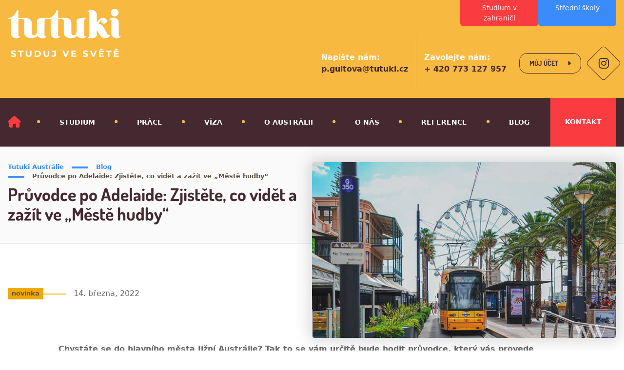

--- FILE ---
content_type: text/html; charset=UTF-8
request_url: https://www.tutuki-australie.cz/adelaide/
body_size: 17427
content:
<!DOCTYPE html>
<html lang="cs-CZ">
  <head>
  <meta charset="utf-8" />
  <meta http-equiv="x-ua-compatible" content="ie=edge" />
  <meta name="viewport" content="width=device-width, initial-scale=1, shrink-to-fit=no" />
  <meta name="facebook-domain-verification" content="tp6hag4lzmxj9qb91dmiy7pfr0ey7z" />
  <meta name='robots' content='index, follow, max-image-preview:large, max-snippet:-1, max-video-preview:-1' />
	<style>img:is([sizes="auto" i], [sizes^="auto," i]) { contain-intrinsic-size: 3000px 1500px }</style>
	
	<!-- This site is optimized with the Yoast SEO plugin v23.9 - https://yoast.com/wordpress/plugins/seo/ -->
	<title>Průvodce po Adelaide: Zjistěte, co vidět a zažít ve „Městě hudby“ - Tutuki Austrálie</title>
	<meta name="description" content="Adelaide je krásné pobřežní město s bohatým kulturním vyžitím, spoustou památek, muzeí, galerií a nádherných parků či zahrad. Navštivte jej." />
	<link rel="canonical" href="https://www.tutuki-australie.cz/adelaide/" />
	<meta property="og:locale" content="cs_CZ" />
	<meta property="og:type" content="article" />
	<meta property="og:title" content="Průvodce po Adelaide: Zjistěte, co vidět a zažít ve „Městě hudby“ - Tutuki Austrálie" />
	<meta property="og:description" content="Adelaide je krásné pobřežní město s bohatým kulturním vyžitím, spoustou památek, muzeí, galerií a nádherných parků či zahrad. Navštivte jej." />
	<meta property="og:url" content="https://www.tutuki-australie.cz/adelaide/" />
	<meta property="og:site_name" content="Tutuki Austrálie" />
	<meta property="article:published_time" content="2022-03-14T14:10:47+00:00" />
	<meta property="article:modified_time" content="2022-03-14T14:14:31+00:00" />
	<meta property="og:image" content="https://www.tutuki-australie.cz/app/uploads/2022/03/adelaide-g8055d4ec5_640.jpg" />
	<meta property="og:image:width" content="640" />
	<meta property="og:image:height" content="427" />
	<meta property="og:image:type" content="image/jpeg" />
	<meta name="author" content="Pavla Gultová" />
	<meta name="twitter:card" content="summary_large_image" />
	<meta name="twitter:label1" content="Written by" />
	<meta name="twitter:data1" content="Pavla Gultová" />
	<meta name="twitter:label2" content="Est. reading time" />
	<meta name="twitter:data2" content="1 minuta" />
	<script type="application/ld+json" class="yoast-schema-graph">{"@context":"https://schema.org","@graph":[{"@type":"WebPage","@id":"https://www.tutuki-australie.cz/adelaide/","url":"https://www.tutuki-australie.cz/adelaide/","name":"Průvodce po Adelaide: Zjistěte, co vidět a zažít ve „Městě hudby“ - Tutuki Austrálie","isPartOf":{"@id":"https://www.tutuki-australie.cz/#website"},"primaryImageOfPage":{"@id":"https://www.tutuki-australie.cz/adelaide/#primaryimage"},"image":{"@id":"https://www.tutuki-australie.cz/adelaide/#primaryimage"},"thumbnailUrl":"https://www.tutuki-australie.cz/app/uploads/2022/03/adelaide-g8055d4ec5_640.jpg","datePublished":"2022-03-14T14:10:47+00:00","dateModified":"2022-03-14T14:14:31+00:00","author":{"@id":"https://www.tutuki-australie.cz/#/schema/person/c6d6e39ca75c88bebb4919a4a17238d5"},"description":"Adelaide je krásné pobřežní město s bohatým kulturním vyžitím, spoustou památek, muzeí, galerií a nádherných parků či zahrad. Navštivte jej.","breadcrumb":{"@id":"https://www.tutuki-australie.cz/adelaide/#breadcrumb"},"inLanguage":"cs-CZ","potentialAction":[{"@type":"ReadAction","target":["https://www.tutuki-australie.cz/adelaide/"]}]},{"@type":"ImageObject","inLanguage":"cs-CZ","@id":"https://www.tutuki-australie.cz/adelaide/#primaryimage","url":"https://www.tutuki-australie.cz/app/uploads/2022/03/adelaide-g8055d4ec5_640.jpg","contentUrl":"https://www.tutuki-australie.cz/app/uploads/2022/03/adelaide-g8055d4ec5_640.jpg","width":640,"height":427,"caption":"adelaide tutuki"},{"@type":"BreadcrumbList","@id":"https://www.tutuki-australie.cz/adelaide/#breadcrumb","itemListElement":[{"@type":"ListItem","position":1,"name":"Home","item":"https://www.tutuki-australie.cz/"},{"@type":"ListItem","position":2,"name":"Průvodce po Adelaide: Zjistěte, co vidět a zažít ve „Městě hudby“"}]},{"@type":"WebSite","@id":"https://www.tutuki-australie.cz/#website","url":"https://www.tutuki-australie.cz/","name":"Tutuki Austrálie","description":"Další web používající WordPress","potentialAction":[{"@type":"SearchAction","target":{"@type":"EntryPoint","urlTemplate":"https://www.tutuki-australie.cz/?s={search_term_string}"},"query-input":{"@type":"PropertyValueSpecification","valueRequired":true,"valueName":"search_term_string"}}],"inLanguage":"cs-CZ"},{"@type":"Person","@id":"https://www.tutuki-australie.cz/#/schema/person/c6d6e39ca75c88bebb4919a4a17238d5","name":"Pavla Gultová","image":{"@type":"ImageObject","inLanguage":"cs-CZ","@id":"https://www.tutuki-australie.cz/#/schema/person/image/","url":"https://secure.gravatar.com/avatar/4770b2125746250fef046d9152ebd4339520e5bc98bd19bbb4e1afd5ffc7daad?s=96&d=mm&r=g","contentUrl":"https://secure.gravatar.com/avatar/4770b2125746250fef046d9152ebd4339520e5bc98bd19bbb4e1afd5ffc7daad?s=96&d=mm&r=g","caption":"Pavla Gultová"},"url":"https://www.tutuki-australie.cz/author/gultovap/"}]}</script>
	<!-- / Yoast SEO plugin. -->


<link rel="alternate" type="application/rss+xml" title="Tutuki Austrálie &raquo; RSS komentářů pro Průvodce po Adelaide: Zjistěte, co vidět a zažít ve „Městě hudby“" href="https://www.tutuki-australie.cz/adelaide/feed/" />
<script>
window._wpemojiSettings = {"baseUrl":"https:\/\/s.w.org\/images\/core\/emoji\/16.0.1\/72x72\/","ext":".png","svgUrl":"https:\/\/s.w.org\/images\/core\/emoji\/16.0.1\/svg\/","svgExt":".svg","source":{"concatemoji":"https:\/\/www.tutuki-australie.cz\/wp\/wp-includes\/js\/wp-emoji-release.min.js?ver=6.8.2"}};
/*! This file is auto-generated */
!function(s,n){var o,i,e;function c(e){try{var t={supportTests:e,timestamp:(new Date).valueOf()};sessionStorage.setItem(o,JSON.stringify(t))}catch(e){}}function p(e,t,n){e.clearRect(0,0,e.canvas.width,e.canvas.height),e.fillText(t,0,0);var t=new Uint32Array(e.getImageData(0,0,e.canvas.width,e.canvas.height).data),a=(e.clearRect(0,0,e.canvas.width,e.canvas.height),e.fillText(n,0,0),new Uint32Array(e.getImageData(0,0,e.canvas.width,e.canvas.height).data));return t.every(function(e,t){return e===a[t]})}function u(e,t){e.clearRect(0,0,e.canvas.width,e.canvas.height),e.fillText(t,0,0);for(var n=e.getImageData(16,16,1,1),a=0;a<n.data.length;a++)if(0!==n.data[a])return!1;return!0}function f(e,t,n,a){switch(t){case"flag":return n(e,"\ud83c\udff3\ufe0f\u200d\u26a7\ufe0f","\ud83c\udff3\ufe0f\u200b\u26a7\ufe0f")?!1:!n(e,"\ud83c\udde8\ud83c\uddf6","\ud83c\udde8\u200b\ud83c\uddf6")&&!n(e,"\ud83c\udff4\udb40\udc67\udb40\udc62\udb40\udc65\udb40\udc6e\udb40\udc67\udb40\udc7f","\ud83c\udff4\u200b\udb40\udc67\u200b\udb40\udc62\u200b\udb40\udc65\u200b\udb40\udc6e\u200b\udb40\udc67\u200b\udb40\udc7f");case"emoji":return!a(e,"\ud83e\udedf")}return!1}function g(e,t,n,a){var r="undefined"!=typeof WorkerGlobalScope&&self instanceof WorkerGlobalScope?new OffscreenCanvas(300,150):s.createElement("canvas"),o=r.getContext("2d",{willReadFrequently:!0}),i=(o.textBaseline="top",o.font="600 32px Arial",{});return e.forEach(function(e){i[e]=t(o,e,n,a)}),i}function t(e){var t=s.createElement("script");t.src=e,t.defer=!0,s.head.appendChild(t)}"undefined"!=typeof Promise&&(o="wpEmojiSettingsSupports",i=["flag","emoji"],n.supports={everything:!0,everythingExceptFlag:!0},e=new Promise(function(e){s.addEventListener("DOMContentLoaded",e,{once:!0})}),new Promise(function(t){var n=function(){try{var e=JSON.parse(sessionStorage.getItem(o));if("object"==typeof e&&"number"==typeof e.timestamp&&(new Date).valueOf()<e.timestamp+604800&&"object"==typeof e.supportTests)return e.supportTests}catch(e){}return null}();if(!n){if("undefined"!=typeof Worker&&"undefined"!=typeof OffscreenCanvas&&"undefined"!=typeof URL&&URL.createObjectURL&&"undefined"!=typeof Blob)try{var e="postMessage("+g.toString()+"("+[JSON.stringify(i),f.toString(),p.toString(),u.toString()].join(",")+"));",a=new Blob([e],{type:"text/javascript"}),r=new Worker(URL.createObjectURL(a),{name:"wpTestEmojiSupports"});return void(r.onmessage=function(e){c(n=e.data),r.terminate(),t(n)})}catch(e){}c(n=g(i,f,p,u))}t(n)}).then(function(e){for(var t in e)n.supports[t]=e[t],n.supports.everything=n.supports.everything&&n.supports[t],"flag"!==t&&(n.supports.everythingExceptFlag=n.supports.everythingExceptFlag&&n.supports[t]);n.supports.everythingExceptFlag=n.supports.everythingExceptFlag&&!n.supports.flag,n.DOMReady=!1,n.readyCallback=function(){n.DOMReady=!0}}).then(function(){return e}).then(function(){var e;n.supports.everything||(n.readyCallback(),(e=n.source||{}).concatemoji?t(e.concatemoji):e.wpemoji&&e.twemoji&&(t(e.twemoji),t(e.wpemoji)))}))}((window,document),window._wpemojiSettings);
</script>
<link rel='stylesheet' id='formidable-css' href='https://www.tutuki-australie.cz/app/mu-plugins/formidable/css/formidableforms.css?ver=9281618' media='all' />
<style id='wp-emoji-styles-inline-css'>

	img.wp-smiley, img.emoji {
		display: inline !important;
		border: none !important;
		box-shadow: none !important;
		height: 1em !important;
		width: 1em !important;
		margin: 0 0.07em !important;
		vertical-align: -0.1em !important;
		background: none !important;
		padding: 0 !important;
	}
</style>
<link rel='stylesheet' id='wp-block-library-css' href='https://www.tutuki-australie.cz/wp/wp-includes/css/dist/block-library/style.min.css?ver=6.8.2' media='all' />
<style id='global-styles-inline-css'>
:root{--wp--preset--aspect-ratio--square: 1;--wp--preset--aspect-ratio--4-3: 4/3;--wp--preset--aspect-ratio--3-4: 3/4;--wp--preset--aspect-ratio--3-2: 3/2;--wp--preset--aspect-ratio--2-3: 2/3;--wp--preset--aspect-ratio--16-9: 16/9;--wp--preset--aspect-ratio--9-16: 9/16;--wp--preset--color--black: #313131;--wp--preset--color--cyan-bluish-gray: #abb8c3;--wp--preset--color--white: #fff;--wp--preset--color--pale-pink: #f78da7;--wp--preset--color--vivid-red: #cf2e2e;--wp--preset--color--luminous-vivid-orange: #ff6900;--wp--preset--color--luminous-vivid-amber: #fcb900;--wp--preset--color--light-green-cyan: #7bdcb5;--wp--preset--color--vivid-green-cyan: #00d084;--wp--preset--color--pale-cyan-blue: #8ed1fc;--wp--preset--color--vivid-cyan-blue: #0693e3;--wp--preset--color--vivid-purple: #9b51e0;--wp--preset--color--transparent: transparent;--wp--preset--color--primary: #f7b940;--wp--preset--color--secondary: #442930;--wp--preset--color--blue: #3a8cfc;--wp--preset--color--bluelight: #539afc;--wp--preset--color--bluedark: #076dfa;--wp--preset--color--yellow: #f7b940;--wp--preset--color--yellowlight: ;--wp--preset--color--purple: #442930;--wp--preset--color--purplelight: #53323b;--wp--preset--color--red: #f93c40;--wp--preset--color--redlight: #f95458;--wp--preset--color--reddark: #c82333;--wp--preset--color--gray: #686868;--wp--preset--gradient--vivid-cyan-blue-to-vivid-purple: linear-gradient(135deg,rgba(6,147,227,1) 0%,rgb(155,81,224) 100%);--wp--preset--gradient--light-green-cyan-to-vivid-green-cyan: linear-gradient(135deg,rgb(122,220,180) 0%,rgb(0,208,130) 100%);--wp--preset--gradient--luminous-vivid-amber-to-luminous-vivid-orange: linear-gradient(135deg,rgba(252,185,0,1) 0%,rgba(255,105,0,1) 100%);--wp--preset--gradient--luminous-vivid-orange-to-vivid-red: linear-gradient(135deg,rgba(255,105,0,1) 0%,rgb(207,46,46) 100%);--wp--preset--gradient--very-light-gray-to-cyan-bluish-gray: linear-gradient(135deg,rgb(238,238,238) 0%,rgb(169,184,195) 100%);--wp--preset--gradient--cool-to-warm-spectrum: linear-gradient(135deg,rgb(74,234,220) 0%,rgb(151,120,209) 20%,rgb(207,42,186) 40%,rgb(238,44,130) 60%,rgb(251,105,98) 80%,rgb(254,248,76) 100%);--wp--preset--gradient--blush-light-purple: linear-gradient(135deg,rgb(255,206,236) 0%,rgb(152,150,240) 100%);--wp--preset--gradient--blush-bordeaux: linear-gradient(135deg,rgb(254,205,165) 0%,rgb(254,45,45) 50%,rgb(107,0,62) 100%);--wp--preset--gradient--luminous-dusk: linear-gradient(135deg,rgb(255,203,112) 0%,rgb(199,81,192) 50%,rgb(65,88,208) 100%);--wp--preset--gradient--pale-ocean: linear-gradient(135deg,rgb(255,245,203) 0%,rgb(182,227,212) 50%,rgb(51,167,181) 100%);--wp--preset--gradient--electric-grass: linear-gradient(135deg,rgb(202,248,128) 0%,rgb(113,206,126) 100%);--wp--preset--gradient--midnight: linear-gradient(135deg,rgb(2,3,129) 0%,rgb(40,116,252) 100%);--wp--preset--font-size--small: 13px;--wp--preset--font-size--medium: 20px;--wp--preset--font-size--large: 36px;--wp--preset--font-size--x-large: 42px;--wp--preset--font-size--xs: 0.75rem;--wp--preset--font-size--sm: 0.875rem;--wp--preset--font-size--base: 1rem;--wp--preset--font-size--lg: 1.125rem;--wp--preset--font-size--xl: 1.25rem;--wp--preset--font-size--2-xl: 1.5rem;--wp--preset--font-size--3-xl: 1.875rem;--wp--preset--font-size--4-xl: 2.25rem;--wp--preset--font-size--5-xl: 3rem;--wp--preset--font-size--6-xl: 3.75rem;--wp--preset--font-size--7-xl: 4.5rem;--wp--preset--font-size--8-xl: 6rem;--wp--preset--font-size--9-xl: 8rem;--wp--preset--font-family--sans: ui-sans-serif,system-ui,sans-serif,"Apple Color Emoji","Segoe UI Emoji","Segoe UI Symbol","Noto Color Emoji";--wp--preset--font-family--serif: ui-serif,Georgia,Cambria,"Times New Roman",Times,serif;--wp--preset--font-family--mono: ui-monospace,SFMono-Regular,Menlo,Monaco,Consolas,"Liberation Mono","Courier New",monospace;--wp--preset--font-family--header: Dosis, sans-serif;--wp--preset--font-family--fontawesome: "Font Awesome 6 Free", sans-serif;--wp--preset--spacing--20: 0.44rem;--wp--preset--spacing--30: 0.67rem;--wp--preset--spacing--40: 1rem;--wp--preset--spacing--50: 1.5rem;--wp--preset--spacing--60: 2.25rem;--wp--preset--spacing--70: 3.38rem;--wp--preset--spacing--80: 5.06rem;--wp--preset--shadow--natural: 6px 6px 9px rgba(0, 0, 0, 0.2);--wp--preset--shadow--deep: 12px 12px 50px rgba(0, 0, 0, 0.4);--wp--preset--shadow--sharp: 6px 6px 0px rgba(0, 0, 0, 0.2);--wp--preset--shadow--outlined: 6px 6px 0px -3px rgba(255, 255, 255, 1), 6px 6px rgba(0, 0, 0, 1);--wp--preset--shadow--crisp: 6px 6px 0px rgba(0, 0, 0, 1);}:where(body) { margin: 0; }.wp-site-blocks > .alignleft { float: left; margin-right: 2em; }.wp-site-blocks > .alignright { float: right; margin-left: 2em; }.wp-site-blocks > .aligncenter { justify-content: center; margin-left: auto; margin-right: auto; }:where(.is-layout-flex){gap: 0.5em;}:where(.is-layout-grid){gap: 0.5em;}.is-layout-flow > .alignleft{float: left;margin-inline-start: 0;margin-inline-end: 2em;}.is-layout-flow > .alignright{float: right;margin-inline-start: 2em;margin-inline-end: 0;}.is-layout-flow > .aligncenter{margin-left: auto !important;margin-right: auto !important;}.is-layout-constrained > .alignleft{float: left;margin-inline-start: 0;margin-inline-end: 2em;}.is-layout-constrained > .alignright{float: right;margin-inline-start: 2em;margin-inline-end: 0;}.is-layout-constrained > .aligncenter{margin-left: auto !important;margin-right: auto !important;}.is-layout-constrained > :where(:not(.alignleft):not(.alignright):not(.alignfull)){margin-left: auto !important;margin-right: auto !important;}body .is-layout-flex{display: flex;}.is-layout-flex{flex-wrap: wrap;align-items: center;}.is-layout-flex > :is(*, div){margin: 0;}body .is-layout-grid{display: grid;}.is-layout-grid > :is(*, div){margin: 0;}body{padding-top: 0px;padding-right: 0px;padding-bottom: 0px;padding-left: 0px;}a:where(:not(.wp-element-button)){text-decoration: underline;}:root :where(.wp-element-button, .wp-block-button__link){background-color: #32373c;border-width: 0;color: #fff;font-family: inherit;font-size: inherit;line-height: inherit;padding: calc(0.667em + 2px) calc(1.333em + 2px);text-decoration: none;}.has-black-color{color: var(--wp--preset--color--black) !important;}.has-cyan-bluish-gray-color{color: var(--wp--preset--color--cyan-bluish-gray) !important;}.has-white-color{color: var(--wp--preset--color--white) !important;}.has-pale-pink-color{color: var(--wp--preset--color--pale-pink) !important;}.has-vivid-red-color{color: var(--wp--preset--color--vivid-red) !important;}.has-luminous-vivid-orange-color{color: var(--wp--preset--color--luminous-vivid-orange) !important;}.has-luminous-vivid-amber-color{color: var(--wp--preset--color--luminous-vivid-amber) !important;}.has-light-green-cyan-color{color: var(--wp--preset--color--light-green-cyan) !important;}.has-vivid-green-cyan-color{color: var(--wp--preset--color--vivid-green-cyan) !important;}.has-pale-cyan-blue-color{color: var(--wp--preset--color--pale-cyan-blue) !important;}.has-vivid-cyan-blue-color{color: var(--wp--preset--color--vivid-cyan-blue) !important;}.has-vivid-purple-color{color: var(--wp--preset--color--vivid-purple) !important;}.has-transparent-color{color: var(--wp--preset--color--transparent) !important;}.has-primary-color{color: var(--wp--preset--color--primary) !important;}.has-secondary-color{color: var(--wp--preset--color--secondary) !important;}.has-blue-color{color: var(--wp--preset--color--blue) !important;}.has-bluelight-color{color: var(--wp--preset--color--bluelight) !important;}.has-bluedark-color{color: var(--wp--preset--color--bluedark) !important;}.has-yellow-color{color: var(--wp--preset--color--yellow) !important;}.has-yellowlight-color{color: var(--wp--preset--color--yellowlight) !important;}.has-purple-color{color: var(--wp--preset--color--purple) !important;}.has-purplelight-color{color: var(--wp--preset--color--purplelight) !important;}.has-red-color{color: var(--wp--preset--color--red) !important;}.has-redlight-color{color: var(--wp--preset--color--redlight) !important;}.has-reddark-color{color: var(--wp--preset--color--reddark) !important;}.has-gray-color{color: var(--wp--preset--color--gray) !important;}.has-black-background-color{background-color: var(--wp--preset--color--black) !important;}.has-cyan-bluish-gray-background-color{background-color: var(--wp--preset--color--cyan-bluish-gray) !important;}.has-white-background-color{background-color: var(--wp--preset--color--white) !important;}.has-pale-pink-background-color{background-color: var(--wp--preset--color--pale-pink) !important;}.has-vivid-red-background-color{background-color: var(--wp--preset--color--vivid-red) !important;}.has-luminous-vivid-orange-background-color{background-color: var(--wp--preset--color--luminous-vivid-orange) !important;}.has-luminous-vivid-amber-background-color{background-color: var(--wp--preset--color--luminous-vivid-amber) !important;}.has-light-green-cyan-background-color{background-color: var(--wp--preset--color--light-green-cyan) !important;}.has-vivid-green-cyan-background-color{background-color: var(--wp--preset--color--vivid-green-cyan) !important;}.has-pale-cyan-blue-background-color{background-color: var(--wp--preset--color--pale-cyan-blue) !important;}.has-vivid-cyan-blue-background-color{background-color: var(--wp--preset--color--vivid-cyan-blue) !important;}.has-vivid-purple-background-color{background-color: var(--wp--preset--color--vivid-purple) !important;}.has-transparent-background-color{background-color: var(--wp--preset--color--transparent) !important;}.has-primary-background-color{background-color: var(--wp--preset--color--primary) !important;}.has-secondary-background-color{background-color: var(--wp--preset--color--secondary) !important;}.has-blue-background-color{background-color: var(--wp--preset--color--blue) !important;}.has-bluelight-background-color{background-color: var(--wp--preset--color--bluelight) !important;}.has-bluedark-background-color{background-color: var(--wp--preset--color--bluedark) !important;}.has-yellow-background-color{background-color: var(--wp--preset--color--yellow) !important;}.has-yellowlight-background-color{background-color: var(--wp--preset--color--yellowlight) !important;}.has-purple-background-color{background-color: var(--wp--preset--color--purple) !important;}.has-purplelight-background-color{background-color: var(--wp--preset--color--purplelight) !important;}.has-red-background-color{background-color: var(--wp--preset--color--red) !important;}.has-redlight-background-color{background-color: var(--wp--preset--color--redlight) !important;}.has-reddark-background-color{background-color: var(--wp--preset--color--reddark) !important;}.has-gray-background-color{background-color: var(--wp--preset--color--gray) !important;}.has-black-border-color{border-color: var(--wp--preset--color--black) !important;}.has-cyan-bluish-gray-border-color{border-color: var(--wp--preset--color--cyan-bluish-gray) !important;}.has-white-border-color{border-color: var(--wp--preset--color--white) !important;}.has-pale-pink-border-color{border-color: var(--wp--preset--color--pale-pink) !important;}.has-vivid-red-border-color{border-color: var(--wp--preset--color--vivid-red) !important;}.has-luminous-vivid-orange-border-color{border-color: var(--wp--preset--color--luminous-vivid-orange) !important;}.has-luminous-vivid-amber-border-color{border-color: var(--wp--preset--color--luminous-vivid-amber) !important;}.has-light-green-cyan-border-color{border-color: var(--wp--preset--color--light-green-cyan) !important;}.has-vivid-green-cyan-border-color{border-color: var(--wp--preset--color--vivid-green-cyan) !important;}.has-pale-cyan-blue-border-color{border-color: var(--wp--preset--color--pale-cyan-blue) !important;}.has-vivid-cyan-blue-border-color{border-color: var(--wp--preset--color--vivid-cyan-blue) !important;}.has-vivid-purple-border-color{border-color: var(--wp--preset--color--vivid-purple) !important;}.has-transparent-border-color{border-color: var(--wp--preset--color--transparent) !important;}.has-primary-border-color{border-color: var(--wp--preset--color--primary) !important;}.has-secondary-border-color{border-color: var(--wp--preset--color--secondary) !important;}.has-blue-border-color{border-color: var(--wp--preset--color--blue) !important;}.has-bluelight-border-color{border-color: var(--wp--preset--color--bluelight) !important;}.has-bluedark-border-color{border-color: var(--wp--preset--color--bluedark) !important;}.has-yellow-border-color{border-color: var(--wp--preset--color--yellow) !important;}.has-yellowlight-border-color{border-color: var(--wp--preset--color--yellowlight) !important;}.has-purple-border-color{border-color: var(--wp--preset--color--purple) !important;}.has-purplelight-border-color{border-color: var(--wp--preset--color--purplelight) !important;}.has-red-border-color{border-color: var(--wp--preset--color--red) !important;}.has-redlight-border-color{border-color: var(--wp--preset--color--redlight) !important;}.has-reddark-border-color{border-color: var(--wp--preset--color--reddark) !important;}.has-gray-border-color{border-color: var(--wp--preset--color--gray) !important;}.has-vivid-cyan-blue-to-vivid-purple-gradient-background{background: var(--wp--preset--gradient--vivid-cyan-blue-to-vivid-purple) !important;}.has-light-green-cyan-to-vivid-green-cyan-gradient-background{background: var(--wp--preset--gradient--light-green-cyan-to-vivid-green-cyan) !important;}.has-luminous-vivid-amber-to-luminous-vivid-orange-gradient-background{background: var(--wp--preset--gradient--luminous-vivid-amber-to-luminous-vivid-orange) !important;}.has-luminous-vivid-orange-to-vivid-red-gradient-background{background: var(--wp--preset--gradient--luminous-vivid-orange-to-vivid-red) !important;}.has-very-light-gray-to-cyan-bluish-gray-gradient-background{background: var(--wp--preset--gradient--very-light-gray-to-cyan-bluish-gray) !important;}.has-cool-to-warm-spectrum-gradient-background{background: var(--wp--preset--gradient--cool-to-warm-spectrum) !important;}.has-blush-light-purple-gradient-background{background: var(--wp--preset--gradient--blush-light-purple) !important;}.has-blush-bordeaux-gradient-background{background: var(--wp--preset--gradient--blush-bordeaux) !important;}.has-luminous-dusk-gradient-background{background: var(--wp--preset--gradient--luminous-dusk) !important;}.has-pale-ocean-gradient-background{background: var(--wp--preset--gradient--pale-ocean) !important;}.has-electric-grass-gradient-background{background: var(--wp--preset--gradient--electric-grass) !important;}.has-midnight-gradient-background{background: var(--wp--preset--gradient--midnight) !important;}.has-small-font-size{font-size: var(--wp--preset--font-size--small) !important;}.has-medium-font-size{font-size: var(--wp--preset--font-size--medium) !important;}.has-large-font-size{font-size: var(--wp--preset--font-size--large) !important;}.has-x-large-font-size{font-size: var(--wp--preset--font-size--x-large) !important;}.has-xs-font-size{font-size: var(--wp--preset--font-size--xs) !important;}.has-sm-font-size{font-size: var(--wp--preset--font-size--sm) !important;}.has-base-font-size{font-size: var(--wp--preset--font-size--base) !important;}.has-lg-font-size{font-size: var(--wp--preset--font-size--lg) !important;}.has-xl-font-size{font-size: var(--wp--preset--font-size--xl) !important;}.has-2-xl-font-size{font-size: var(--wp--preset--font-size--2-xl) !important;}.has-3-xl-font-size{font-size: var(--wp--preset--font-size--3-xl) !important;}.has-4-xl-font-size{font-size: var(--wp--preset--font-size--4-xl) !important;}.has-5-xl-font-size{font-size: var(--wp--preset--font-size--5-xl) !important;}.has-6-xl-font-size{font-size: var(--wp--preset--font-size--6-xl) !important;}.has-7-xl-font-size{font-size: var(--wp--preset--font-size--7-xl) !important;}.has-8-xl-font-size{font-size: var(--wp--preset--font-size--8-xl) !important;}.has-9-xl-font-size{font-size: var(--wp--preset--font-size--9-xl) !important;}.has-sans-font-family{font-family: var(--wp--preset--font-family--sans) !important;}.has-serif-font-family{font-family: var(--wp--preset--font-family--serif) !important;}.has-mono-font-family{font-family: var(--wp--preset--font-family--mono) !important;}.has-header-font-family{font-family: var(--wp--preset--font-family--header) !important;}.has-fontawesome-font-family{font-family: var(--wp--preset--font-family--fontawesome) !important;}
:where(.wp-block-post-template.is-layout-flex){gap: 1.25em;}:where(.wp-block-post-template.is-layout-grid){gap: 1.25em;}
:where(.wp-block-columns.is-layout-flex){gap: 2em;}:where(.wp-block-columns.is-layout-grid){gap: 2em;}
:root :where(.wp-block-pullquote){font-size: 1.5em;line-height: 1.6;}
</style>
<link rel='stylesheet' id='app/0-css' href='https://www.tutuki-australie.cz/app/themes/australie-new/public/css/app.6b48de.css' media='all' />
<script src="https://www.tutuki-australie.cz/app/themes/australie-new/public/js/consent.b5b4b9.js" id="consent/0-js"></script>
<link rel="https://api.w.org/" href="https://www.tutuki-australie.cz/wp-json/" /><link rel="alternate" title="JSON" type="application/json" href="https://www.tutuki-australie.cz/wp-json/wp/v2/posts/21968" /><link rel="EditURI" type="application/rsd+xml" title="RSD" href="https://www.tutuki-australie.cz/wp/xmlrpc.php?rsd" />
<meta name="generator" content="WordPress 6.8.2" />
<link rel='shortlink' href='https://www.tutuki-australie.cz/?p=21968' />
<link rel="alternate" title="oEmbed (JSON)" type="application/json+oembed" href="https://www.tutuki-australie.cz/wp-json/oembed/1.0/embed?url=https%3A%2F%2Fwww.tutuki-australie.cz%2Fadelaide%2F" />
<link rel="alternate" title="oEmbed (XML)" type="text/xml+oembed" href="https://www.tutuki-australie.cz/wp-json/oembed/1.0/embed?url=https%3A%2F%2Fwww.tutuki-australie.cz%2Fadelaide%2F&#038;format=xml" />
<script>document.documentElement.className += " js";</script>
<style>.recentcomments a{display:inline !important;padding:0 !important;margin:0 !important;}</style><link rel="icon" href="https://www.tutuki-australie.cz/app/uploads/2019/09/cropped-Kompas_kruh-32x32.png" sizes="32x32" />
<link rel="icon" href="https://www.tutuki-australie.cz/app/uploads/2019/09/cropped-Kompas_kruh-192x192.png" sizes="192x192" />
<link rel="apple-touch-icon" href="https://www.tutuki-australie.cz/app/uploads/2019/09/cropped-Kompas_kruh-180x180.png" />
<meta name="msapplication-TileImage" content="https://www.tutuki-australie.cz/app/uploads/2019/09/cropped-Kompas_kruh-270x270.png" />

  <script>
    // Define dataLayer and the gtag function.
    window.dataLayer = window.dataLayer || [];

    function gtag() {
      dataLayer.push(arguments);
    }

    gtag('consent', 'default', {
      ad_storage: 'denied',
      analytics_storage: 'denied',
      personalization_storage: 'denied',
      ad_user_data: 'denied',
      ad_personalization: 'denied',
    });
  </script>

      <!-- Google Tag Manager -->
    <script>
      (function (w, d, s, l, i) {
        w[l] = w[l] || [];
        w[l].push({
          'gtm.start': new Date().getTime(),
          event: 'gtm.js',
        });
        var f = d.getElementsByTagName(s)[0],
          j = d.createElement(s),
          dl = l != 'dataLayer' ? '&l=' + l : '';
        j.async = true;
        j.src = 'https://www.googletagmanager.com/gtm.js?id=' + i + dl;
        f.parentNode.insertBefore(j, f);
      })(window, document, 'script', 'dataLayer', 'GTM-M3NHWR');
    </script>
    <!-- End Google Tag Manager -->
  </head>
  <body class="wp-singular post-template-default single single-post postid-21968 single-format-standard wp-embed-responsive wp-theme-australie-new adelaide">
          <!-- Google Tag Manager (noscript) -->
      <noscript>
        <iframe
          src="https://www.googletagmanager.com/ns.html?id=GTM-M3NHWR"
          height="0"
          width="0"
          style="display: none; visibility: hidden"
        ></iframe>
      </noscript>
      <!-- End Google Tag Manager (noscript) -->
    
    
    <div class="kukabara-sites-overview bg-primary text-secondary">
  <div class="container">
    <div class="flex flex-row justify-between">
      <div class="flex-shrink-0 py-4 max-md:w-48 max-sm:w-40 max-sm:px-2 max-sm:py-2">
        <a href="https://www.tutuki-australie.cz/"><img src="https://www.tutuki-australie.cz/app/themes/australie-new/public/images/logo.f9da74.png" alt="Tutuki logo" /></a>
      </div>
      <div class="kukabara-sites-overview-info">
        <div
          class="kukabara-sites-overview-websites flex flex-row flex-wrap justify-end gap-4 max-sm:gap-2 md:justify-between"
        >
          
          <a
            href="https://www.tutuki-zahranici.cz"
            target="_blank"
            class="overview-website overview-website-zahranici w-40 bg-red text-white hover:bg-redLight"
          >
            <span>Studium v zahraničí</span>
          </a>
          <a
            href="https://www.tutuki-stredni-skoly.cz"
            target="_blank"
            class="overview-website overview-website-stredni-skoly w-40 bg-blue text-white hover:bg-blueLight"
          >
            <span>Střední školy</span>
          </a>
        </div>
        <div class="kukabara-sites-overview-contact flex flex-row items-center justify-between gap-4">
          <div class="grid grid-flow-row grid-cols-2 items-center max-xl:grid-cols-1 max-sm:hidden">
            <div class="px-4 py-8 max-xl:px-2 max-xl:py-2 max-sm:text-sm xl:border-r xl:border-r-[#d19f40]">
              <span class="text-white">Napište nám:</span>
              <br />
              <span>
                <a
                  href="mailto:p.gultova@tutuki.cz"
                  class="text-purple no-underline hover:underline"
                >
                  p.gultova@tutuki.cz
                </a>
              </span>
            </div>
            <div class="px-4 py-8 max-xl:px-2 max-xl:py-2 max-sm:text-sm">
              <span class="text-white">Zavolejte nám:</span>
              <br />
              <span>+ 420 773 127 957</span>
            </div>
          </div>
          <div class="max-xs:hidden flex flex-row items-center max-sm:block">
            <a
              href="https://www.tutuki-australie.cz/profil/"
              class="btn btn-secondary mr-1 border border-purple text-purple hover:bg-purple hover:text-white max-sm:after:hidden sm:mr-3 md:mr-5"
            >
              Můj účet
            </a>

            <a
              href="https://www.instagram.com/tutuki.australie/"
              target="_blank"
              class="flex aspect-square h-[52px] w-[52px] rotate-45 items-center justify-center rounded-md border text-2xl !no-underline hover:border-white hover:bg-gradient-to-tr hover:from-[#833AB4] hover:via-[#FD1D1D] hover:to-[#FCB045] hover:!text-white max-sm:hidden"
            >
              <i class="fa-brands fa-instagram -rotate-45"></i>
            </a>
          </div>
        </div>
      </div>
    </div>
  </div>
</div>
<div class="header-wrapper">
  <header class="header-menu shadow">
    <div class="container">
      <nav class="navbar navbar-expand-lg relative flex flex-row flex-nowrap items-center justify-start max-md:hidden">
        <a href="https://www.tutuki-australie.cz/" class="logo-menu navbar-brand">
          <img src="https://www.tutuki-australie.cz/app/themes/australie-new/public/images/logo.f9da74.png" class="max-w-min" width="149" height="65" alt="logo-menu" />
        </a>
        <div class="flex w-full basis-auto flex-row items-center justify-between" id="navbar">
          <a href="https://www.tutuki-australie.cz/" class="home-menu"><i class="fas fa-home"></i></a>
                      <div class="primary-menu"><ul id="menu-hlavni-menu" class="nav flex flex-wrap"><li id="menu-item-16890" class="menu-item menu-item-type-post_type menu-item-object-page menu-item-16890"><a href="https://www.tutuki-australie.cz/studium-v-australii/">Studium</a></li>
<li id="menu-item-16888" class="menu-item menu-item-type-post_type menu-item-object-page menu-item-16888"><a href="https://www.tutuki-australie.cz/prace-v-australii/">Práce</a></li>
<li id="menu-item-16891" class="menu-item menu-item-type-post_type menu-item-object-page menu-item-16891"><a href="https://www.tutuki-australie.cz/viza-do-australie/">Víza</a></li>
<li id="menu-item-19107" class="menu-item menu-item-type-post_type menu-item-object-page menu-item-19107"><a href="https://www.tutuki-australie.cz/o-australii/">O Austrálii</a></li>
<li id="menu-item-16887" class="menu-item menu-item-type-post_type menu-item-object-page menu-item-16887"><a href="https://www.tutuki-australie.cz/o-nas/">O nás</a></li>
<li id="menu-item-20759" class="menu-item menu-item-type-post_type menu-item-object-page menu-item-20759"><a href="https://www.tutuki-australie.cz/o-nas/napsali-nas/">Reference</a></li>
<li id="menu-item-23333" class="menu-item menu-item-type-post_type menu-item-object-page menu-item-23333"><a href="https://www.tutuki-australie.cz/blog/">Blog</a></li>
</ul></div>
          
                      <a
              href="https://www.tutuki-australie.cz/kontakt/"
              class="nav-item-contact whitespace-nowrap"
            >
              Kontakt
            </a>
                  </div>
      </nav>
    </div>
    

    <nav class="navbar navbar-expand-lg relative md:hidden">
      <div class="flex flex-row flex-nowrap items-center justify-start pl-2">
        <a href="https://www.tutuki-australie.cz/" class="logo-menu navbar-brand">
          <img src="https://www.tutuki-australie.cz/app/themes/australie-new/public/images/logo.f9da74.png" class="max-w-min" width="149" height="65" alt="logo-menu" />
        </a>

        <a class="menu-item w-full p-4 text-xl text-white hover:cursor-pointer" id="mobile-menu-toggle">
          <i class="fa-solid fa-bars"></i>
        </a>

        <div class="flex flex-row items-center justify-between whitespace-nowrap" id="navbar">
                      <a href="https://www.tutuki-australie.cz/kontakt/" class="nav-item-contact">
              Kontakt
            </a>
                  </div>
      </div>

      <div id="mobile-menu" class="hidden">
                  <div class="primary-menu-mobile shadow-inner"><ul id="menu-hlavni-menu-1" class="flex flex-col container max-sm:ml-4"><li class="menu-item menu-item-type-post_type menu-item-object-page menu-item-16890"><a href="https://www.tutuki-australie.cz/studium-v-australii/">Studium</a></li>
<li class="menu-item menu-item-type-post_type menu-item-object-page menu-item-16888"><a href="https://www.tutuki-australie.cz/prace-v-australii/">Práce</a></li>
<li class="menu-item menu-item-type-post_type menu-item-object-page menu-item-16891"><a href="https://www.tutuki-australie.cz/viza-do-australie/">Víza</a></li>
<li class="menu-item menu-item-type-post_type menu-item-object-page menu-item-19107"><a href="https://www.tutuki-australie.cz/o-australii/">O Austrálii</a></li>
<li class="menu-item menu-item-type-post_type menu-item-object-page menu-item-16887"><a href="https://www.tutuki-australie.cz/o-nas/">O nás</a></li>
<li class="menu-item menu-item-type-post_type menu-item-object-page menu-item-20759"><a href="https://www.tutuki-australie.cz/o-nas/napsali-nas/">Reference</a></li>
<li class="menu-item menu-item-type-post_type menu-item-object-page menu-item-23333"><a href="https://www.tutuki-australie.cz/blog/">Blog</a></li>
</ul></div>
              </div>
    </nav>
  </header>
</div>
    <div class="wrap" role="document">
      <div class="content">
        <main class="main">
                 <div class="post-21968 post type-post status-publish format-standard has-post-thumbnail hentry category-nezarazene">
  <div class="page-header lg:min-h-48">
    <div class="container">
      <div class="flex flex-row gap-8">
        <div class="w-1/2">
          <nav id="custom-breadcrumb" aria-label="breadcrumb"><ol class="breadcrumb"><li class="breadcrumb-item" itemprop="itemListElement" itemscope itemtype="http://schema.org/ListItem"><a itemtype="http://schema.org/Thing" itemprop="item" href="https://www.tutuki-australie.cz/"><span itemprop="name">Tutuki Austrálie</span></a><meta itemprop="position" content="1" /></li><li class="breadcrumb-item" itemprop="itemListElement" itemscope itemtype="http://schema.org/ListItem"><a itemtype="http://schema.org/Thing" itemprop="item" href="https://www.tutuki-australie.cz/blog/"><span itemprop="name">Blog</span></a><meta itemprop="position" content="2" /></li><li class="breadcrumb-item active" aria-current="page" itemprop="itemListElement" itemscope itemtype="http://schema.org/ListItem"><span itemprop="name">Průvodce po Adelaide: Zjistěte, co vidět a zažít ve „Městě hudby“</span><meta itemprop="position" content="3" /></li></ol></nav>
          <h1 class="my-2 text-4xl text-purple">Průvodce po Adelaide: Zjistěte, co vidět a zažít ve „Městě hudby“</h1>
        </div>
        <div class="w-1/2">
          <div class="relative">
                          <div class="single-post-content__image">
                <img width="640" height="370" src="https://www.tutuki-australie.cz/app/uploads/2022/03/adelaide-g8055d4ec5_640-640x370.jpg" class="attachment-school-gallery-image size-school-gallery-image" alt="adelaide tutuki" decoding="async" fetchpriority="high" />
              </div>
                      </div>
        </div>
      </div>
    </div>
  </div>

  <div class="single-post-content">
    <div class="container">
      <div class="single-post-date">
        <div class="flex flex-row gap-4">
          <div class="single-post-date__title">novinka</div>
          <div class="w-5/12">
            <div class="single-post-date__date text-gray">14. března, 2022</div>
          </div>
        </div>
      </div>
      <div class="single-post-content">
        <div class="flex flex-row justify-center">
          <div class="content-wysiwyg w-10/12">
            <p><b>Chystáte se do hlavního města Jižní Austrálie? Tak to se vám určitě bude hodit průvodce, který vás provede různými zákoutími tohoto krásného města. S jeho pomocí objevíte nejen úžasná místa, kus historie či fascinující umění, ale také přehled světově proslulých festivalů.</b></p>
<p><span style="font-weight: 400;">Adelaide je krásné pobřežní město s bohatým kulturním vyžitím, spoustou památek, muzeí, galerií a nádherných parků či zahrad. Proto jsme pro vás připravili </span><b>průvodce, který vás zavede na oblíbená a vyhledávaná místa</b><span style="font-weight: 400;">, díky nimž se pravidelně umisťuje mezi nejlepšími městy pro život. Objevte jejich kouzlo i vy.</span></p>
<p><a href="https://www.tutuki-australie.cz/o-australii/kam-v-australii-vyrazit/jizni-australie/co-videt-v-adelaide/" target="_blank" rel="noopener noreferrer"><span style="font-weight: 400;">► </span><b>Začtěte se a zjistěte, co vidět v Adelaide</b> <b>››</b></a></p>
<h2><b>Vydejte se za hranice města</b></h2>
<p><span style="font-weight: 400;">Když už budete v Adelaide, vyrazte i za hranice města. Jižní Austrálie je sice nejsušší stát Austrálie, ale rozhodně </span><b>má co nabídnout</b><span style="font-weight: 400;">. Na své si tady přijdou milovníci výtečného vína, luxusních výhledů, úchvatných pláží či malebných údolí.</span></p>
<p><span style="font-weight: 400;">Nadšení budou ale také dobrodruzi, kteří si nenechají ujít </span><b>výlety do nespoutané přírody</b><span style="font-weight: 400;"> ve vnitrozemí nebo návštěvu neobvyklých míst, jako je třeba nejbizarnější turistická zajímavost na světě či jezero hrající různými barvami.</span></p>
<p><span style="font-weight: 400;">Užijte si festivalový stát opravdu naplno a se vším všudy.</span><b> S </b><a href="https://www.tutuki-australie.cz/o-australii/kam-v-australii-vyrazit/jizni-australie/" target="_blank" rel="noopener noreferrer"><b>průvodcem po Jižní Austrálii</b></a> <b>zjistíte, kam vyrazit a co zažít</b><span style="font-weight: 400;">.</span></p>

          </div>
        </div>
      </div>
    </div>
  </div>
</div>
          </main>
              </div>
      <a class="scroll invisible hover:cursor-pointer"></a>
    </div>
    
    <div class="container mt-20">
  <h2 class="mb-4 text-center text-3xl text-purple">Sledujte nás na Instagramu</h2>
  <div class="separator"></div>

  <div
    class="grid grid-cols-2 justify-between gap-8 p-4 sm:grid-cols-3 xl:grid-cols-6 2xl:-ml-20 2xl:-mr-20 2xl:grid-cols-6 2xl:p-0"
  >
    
                  
        <div class="group relative aspect-square overflow-hidden shadow-lg">
          <a href="https://www.instagram.com/p/DTyDFj9DHVp/" target="_blank">
                          <img src="https://scontent-fra3-1.cdninstagram.com/v/t39.30808-6/618629335_122165498960426794_236941592233662227_n.jpg?stp=dst-jpg_e35_tt6&amp;_nc_cat=101&amp;ccb=7-5&amp;_nc_sid=18de74&amp;efg=eyJlZmdfdGFnIjoiRkVFRC5iZXN0X2ltYWdlX3VybGdlbi5DMyJ9&amp;_nc_ohc=AAqfe_aFRIoQ7kNvwG_JMlq&amp;_nc_oc=Adkr5X2fD_UHBrtTn5eXAqWBHlTbfpZ9KafAHx-KTSFwzjyG-5V2rKRnyqyWQwFMHf8&amp;_nc_zt=23&amp;_nc_ht=scontent-fra3-1.cdninstagram.com&amp;edm=ANQ71j8EAAAA&amp;_nc_gid=JjPtLsDA1ok0KoJ_kF1_Yg&amp;oh=00_AfrQmfachBeQOXArKA104N2HKSGsrnrK1dXLpgyqASq0VQ&amp;oe=697CC10F" />
                        <div class="absolute top-0 h-full w-full bg-blue opacity-0 transition-all group-hover:opacity-40"></div>
          </a>
        </div>
              
        <div class="group relative aspect-square overflow-hidden shadow-lg">
          <a href="https://www.instagram.com/p/DTce8QKjVQ2/" target="_blank">
                          <img src="https://scontent-fra3-1.cdninstagram.com/v/t39.30808-6/604771810_122163433886426794_6439936805514808612_n.jpg?stp=dst-jpg_e35_tt6&amp;_nc_cat=103&amp;ccb=7-5&amp;_nc_sid=18de74&amp;efg=eyJlZmdfdGFnIjoiQ0FST1VTRUxfSVRFTS5iZXN0X2ltYWdlX3VybGdlbi5DMyJ9&amp;_nc_ohc=VVevoTgx2sYQ7kNvwHtk1LB&amp;_nc_oc=Adn6hWbXf3N-cPWT7dsL2hJ70vEOFbwOwc6RElO_iInY-uJvaD31IG9vYtWu-l4bcBE&amp;_nc_zt=23&amp;_nc_ht=scontent-fra3-1.cdninstagram.com&amp;edm=ANQ71j8EAAAA&amp;_nc_gid=GCoci7KsQy0pxdA8jAo-UQ&amp;oh=00_AfpalMsaTafiURWhyzBQLMtkBXRnih7At-NimdlcYwvcIQ&amp;oe=697CAE59" />
                        <div class="absolute top-0 h-full w-full bg-blue opacity-0 transition-all group-hover:opacity-40"></div>
          </a>
        </div>
              
        <div class="group relative aspect-square overflow-hidden shadow-lg">
          <a href="https://www.instagram.com/reel/DTKrEWuAh4T/" target="_blank">
                          
              <img src="https://scontent-fra3-2.cdninstagram.com/v/t51.71878-15/610539276_1114678663952754_4344947227766215829_n.jpg?stp=dst-jpg_e35_tt6&amp;_nc_cat=111&amp;ccb=7-5&amp;_nc_sid=18de74&amp;efg=eyJlZmdfdGFnIjoiQ0xJUFMuYmVzdF9pbWFnZV91cmxnZW4uQzMifQ%3D%3D&amp;_nc_ohc=rQulWVEOxXEQ7kNvwG5Euog&amp;_nc_oc=Adm1bkE_4s8L9O6zoaQNrt8tihYxHp6EWPgbyklZz8oXL7JcP3RN7lvsc218iVWpF3w&amp;_nc_zt=23&amp;_nc_ht=scontent-fra3-2.cdninstagram.com&amp;edm=ANQ71j8EAAAA&amp;_nc_gid=dUhzCMt6GBjFj9u7bM4zOQ&amp;oh=00_Afo8Y5jdNg9P9Uv1mcFqs6c0s0jrtygK6hSBqafCRXZ8nw&amp;oe=697CAEC7" />
                        <div class="absolute top-0 h-full w-full bg-blue opacity-0 transition-all group-hover:opacity-40"></div>
          </a>
        </div>
              
        <div class="group relative aspect-square overflow-hidden shadow-lg">
          <a href="https://www.instagram.com/p/DSknnfpDPVm/" target="_blank">
                          <img src="https://scontent-fra5-2.cdninstagram.com/v/t39.30808-6/603967472_122163361034426794_2897659629410901560_n.jpg?stp=dst-jpg_e35_tt6&amp;_nc_cat=107&amp;ccb=7-5&amp;_nc_sid=18de74&amp;efg=eyJlZmdfdGFnIjoiRkVFRC5iZXN0X2ltYWdlX3VybGdlbi5DMyJ9&amp;_nc_ohc=ZauB92M-wkkQ7kNvwHSK3p3&amp;_nc_oc=Admqvw6uC9uvZszf0BlcaHoBCd4q5rdP8ANPwiN0oBHETWfW_aVqI3y_JEec2vlTm9U&amp;_nc_zt=23&amp;_nc_ht=scontent-fra5-2.cdninstagram.com&amp;edm=ANQ71j8EAAAA&amp;_nc_gid=viXbxfJ9xFIdtIIaBVYAkQ&amp;oh=00_AfoOv-HPkoP3jaYeLGpaOHoR8fsFjpEhmim4s3TarI4U2g&amp;oe=697CA399" />
                        <div class="absolute top-0 h-full w-full bg-blue opacity-0 transition-all group-hover:opacity-40"></div>
          </a>
        </div>
              
        <div class="group relative aspect-square overflow-hidden shadow-lg">
          <a href="https://www.instagram.com/reel/DSZ7fa6gpcv/" target="_blank">
                          
              <img src="https://scontent-fra3-2.cdninstagram.com/v/t51.71878-15/587790227_2377258989447452_5657339419881492571_n.jpg?stp=dst-jpg_e35_tt6&amp;_nc_cat=111&amp;ccb=7-5&amp;_nc_sid=18de74&amp;efg=eyJlZmdfdGFnIjoiQ0xJUFMuYmVzdF9pbWFnZV91cmxnZW4uQzMifQ%3D%3D&amp;_nc_ohc=0D0H0AcdgO8Q7kNvwFVCwsw&amp;_nc_oc=AdlQ1dScpPtLT4_pdTKZyHGnfNuChdyQUlqCvFlK5ZYtCnOroTP_JRdbugjA24O-aWc&amp;_nc_zt=23&amp;_nc_ht=scontent-fra3-2.cdninstagram.com&amp;edm=ANQ71j8EAAAA&amp;_nc_gid=oHDrvp6EPGUtZE2qOUVNZg&amp;oh=00_AfrBEq_7paaGZSPC6cN5XggG5hN975-T7J8xoCUrc6w4nA&amp;oe=697C9801" />
                        <div class="absolute top-0 h-full w-full bg-blue opacity-0 transition-all group-hover:opacity-40"></div>
          </a>
        </div>
              
        <div class="group relative aspect-square overflow-hidden shadow-lg">
          <a href="https://www.instagram.com/p/DSUttYejPFl/" target="_blank">
                          <img src="https://scontent-fra3-1.cdninstagram.com/v/t39.30808-6/600271568_122162866172426794_8427471096171377507_n.jpg?stp=dst-jpg_e35_tt6&amp;_nc_cat=103&amp;ccb=7-5&amp;_nc_sid=18de74&amp;efg=eyJlZmdfdGFnIjoiRkVFRC5iZXN0X2ltYWdlX3VybGdlbi5DMyJ9&amp;_nc_ohc=IotJI_Qy6m8Q7kNvwHwzFWk&amp;_nc_oc=AdmQYVKRAn2c_J2erst06hOiMx4gwIi6JNUDhF_4jrdhO4XHz1g15Us4LpR7Yq9Y_6E&amp;_nc_zt=23&amp;_nc_ht=scontent-fra3-1.cdninstagram.com&amp;edm=ANQ71j8EAAAA&amp;_nc_gid=uxTwN4XTXiDD4gNirZoXjQ&amp;oh=00_Afq059VtBqzKgmVyRfrP9P_1yNBqzbwhtE9K6pzWHOWXMQ&amp;oe=697CA4E5" />
                        <div class="absolute top-0 h-full w-full bg-blue opacity-0 transition-all group-hover:opacity-40"></div>
          </a>
        </div>
      
            </div>
</div>
    <footer id="content-footer" class="content-info">
  <div class="container max-sm:px-2">
    <div class="newsletter">
      <div class="items-top flex flex-row flex-wrap justify-between">
        <div class="w-2/3 max-xl:w-full">
          <span class="pre-title">newsletter</span>
          <h2 class="title mb-6 text-3xl max-sm:text-xl">Přihlaste se k odběru novinek a buďte první, kdo ví!</h2>
        </div>
        <div class="w-1/3 max-xl:w-full">
          <div class="newsletter-form">
            <div class="frm_forms " id="frm_form_8_container" >
<form enctype="multipart/form-data" method="post" class="frm-show-form  frm_js_validate  frm_ajax_submit  frm_pro_form " id="form_newsletter" >
<div class="frm_form_fields ">
<fieldset>
<legend class="frm_screen_reader">Newsletter</legend>

<div class="frm_fields_container">
<input type="hidden" name="frm_action" value="create" />
<input type="hidden" name="form_id" value="8" />
<input type="hidden" name="frm_hide_fields_8" id="frm_hide_fields_8" value="" />
<input type="hidden" name="form_key" value="newsletter" />
<input type="hidden" name="item_meta[0]" value="" />
<input type="hidden" id="frm_submit_entry_8" name="frm_submit_entry_8" value="a120b4d5a7" /><input type="hidden" name="_wp_http_referer" value="/adelaide/" /><div id="frm_field_79_container" class="frm_form_field form-field  frm_required_field frm_top_container email">
    <label for="field_m1mfg" id="field_m1mfg_label" class="frm_primary_label">Email
        <span class="frm_required">*</span>
    </label>
    <input type="email" id="field_m1mfg" name="item_meta[79]" value=""  placeholder="Váš e-mail" data-reqmsg="Prosím vyplňte vaší emailovou adresu" aria-required="true" data-invmsg="Email nemá správný formát" aria-invalid="false"  />
    
    
</div>
<div id="frm_field_96_container" class="frm_form_field form-field  frm_none_container captcha">
    <div  id="field_fcty3_label" class="frm_primary_label">Captcha
        <span class="frm_required"></span>
    </div>
    <div  id="field_fcty3" class="cf-turnstile" data-sitekey="0x4AAAAAAA6WW1S1llAm0TJn" data-size="normal" data-theme="dark"></div>
    
    
</div>
<div id="frm_field_80_container" class="frm_form_field form-field  frm_required_field frm_top_container gdpr vertical_radio">
    <div  id="field_w4hzr_label" class="frm_primary_label"> 
        <span class="frm_required">*</span>
    </div>
    <div class="frm_opt_container" aria-labelledby="field_w4hzr_label" role="group">		<div class="frm_checkbox" id="frm_checkbox_80-0">			<label  for="field_w4hzr-0">
			<input type="checkbox" name="item_meta[80][]" id="field_w4hzr-0" value="Souhlasím se zpracováním &lt;a href=&quot;https://www.tutuki-australie.cz/ochrana-osobnich-udaju-2/&quot;&gt;osobních údajů&lt;/a&gt;"  data-reqmsg="Omlouváme se, bez udělení souhlasu vás nemůžeme zařadit do newsletteru" data-invmsg="  is invalid" aria-invalid="false"   aria-required="true"  /> Souhlasím se zpracováním <a href="https://www.tutuki-australie.cz/ochrana-osobnich-udaju-2/">osobních údajů</a></label></div>
</div>
    
    
</div>
<div id="frm_field_94_container" class="frm_form_field form-field  send">
	<div class="frm_submit">

<button class="frm_button_submit frm_final_submit" type="submit"   formnovalidate="formnovalidate">Odeslat</button>

</div>
</div>
	<input type="hidden" name="item_key" value="" />
			<div id="frm_field_102_container">
			<label for="field_yj4tq" >
				If you are human, leave this field blank.			</label>
			<input  id="field_yj4tq" type="text" class="frm_form_field form-field frm_verify" name="item_meta[102]" value=""  />
		</div>
		<input name="frm_state" type="hidden" value="RNm4jdptyOh9F7YrkT83IaXkPZRblAjBfx4ENkxP+KPE65gitD6ivcsqMXrElzIh" /></div>
</fieldset>
</div>

</form>
</div>

          </div>
        </div>
      </div>
    </div>
    <div class="footer-links flex flex-row flex-wrap justify-between">
      <section class="widget text-2 widget_text"><h3>STUDIUM V AUSTRÁLII</h3>			<div class="textwidget"><ul>
<li><a href="https://www.tutuki-australie.cz/studium-v-australii/proc-studovat-australii/" target="_blank" rel="noopener">Proč studovat v Austrálii</a></li>
<li><a href="https://www.tutuki-australie.cz/studium-v-australii/" target="_blank" rel="noopener">Studium v Austrálii</a></li>
<li><a href="https://www.tutuki-australie.cz/prace-v-australii/" target="_blank" rel="noopener">Práce v Austrálii</a></li>
<li><a href="https://www.tutuki-australie.cz/dokumenty-ke-stazeni/" target="_blank" rel="noopener">Dokumenty ke stažení</a></li>
</ul>
</div>
		</section><section class="widget text-3 widget_text"><h3>STUDIUM V ZAHRANIČÍ</h3>			<div class="textwidget"><ul>
<li><a href="https://www.tutuki-zahranici.cz/" target="_blank" rel="noopener">Jazykové kurzy v zahraničí</a></li>
<li><a href="https://www.tutuki-zahranici.cz/vse-o-studiu/" target="_blank" rel="noopener">Vše o studiu v zahraničí</a></li>
<li><a href="https://www.tutuki-zahranici.cz/kam-jet-studovat/" target="_blank" rel="noopener">Kam jet studovat</a></li>
<li><a href="https://www.tutuki-zahranici.cz/vse-o-studiu/kurzy-pro-juniory/" target="_blank" rel="noopener">Pobyty pro děti a mládež</a></li>
</ul>
</div>
		</section><section class="widget text-4 widget_text"><h3>STŘEDNÍ ŠKOLY V ZAHRANIČÍ</h3>			<div class="textwidget"><ul>
<li><a href="https://www.tutuki-stredni-skoly.cz/jak-vse-probiha/proc-stredni-skola-zahranici/" target="_blank" rel="noopener">Proč studovat střední v zahraničí</a></li>
<li><a href="https://www.tutuki-stredni-skoly.cz/prehled-zemi/" target="_blank" rel="noopener">V jaké zemi studovat</a></li>
<li><a href="https://www.tutuki-stredni-skoly.cz/jak-vse-probiha/pro-rodice/" target="_blank" rel="noopener">Informace pro rodiče</a></li>
<li><a href="https://www.tutuki-stredni-skoly.cz/reference/" target="_blank" rel="noopener">Příběhy našich studentů</a></li>
</ul>
</div>
		</section>
      <section class="widget contact-widget">
        <h3>Kontaktujte nás</h3>
        <h4 class="md-3">Tel.:</h4>
        <p>+420 773 127 957</p>
        <h4 class="md-3 mt-4">E-mail.:</h4>
        <p>
          <a href="mailto:p.gultova@tutuki.cz">p.gultova@tutuki.cz</a>
        </p>

        <div class="mt-12 flex flex-row gap-4">
          <a
            href="https://www.facebook.com/tutuki.australie"
            target="_blank"
            class="flex h-[54px] w-[54px] items-center justify-center rounded-full border text-2xl !no-underline hover:border-[#1877F2] hover:bg-[#1877F2] hover:!text-white"
          >
            <i class="fa-brands fa-facebook"></i>
          </a>
          <a
            href="https://www.instagram.com/tutuki.australie/"
            target="_blank"
            class="flex h-[54px] w-[54px] items-center justify-center rounded-full border text-2xl !no-underline hover:border-white hover:bg-gradient-to-tr hover:from-[#833AB4] hover:via-[#FD1D1D] hover:to-[#FCB045] hover:!text-white"
          >
            <i class="fa-brands fa-instagram"></i>
          </a>
          <a
            href="https://www.youtube.com/@tutuki-studium-zahranici"
            target="_blank"
            class="flex h-[54px] w-[54px] items-center justify-center rounded-full border text-2xl !no-underline hover:border-[#FF0033] hover:bg-[#FF0033] hover:!text-white"
          >
            <i class="fa-brands fa-youtube"></i>
          </a>
        </div>
      </section>
    </div>
    <p class="copyright text-center">
      <span>© Copyright 2025 Tutuki s.r.o. Všechna práva vyhrazena. Web používá soubory cookies.</span>
      <a id="manage-cookies" class="underline hover:cursor-pointer hover:no-underline">Správa souhlasu</a>
      <br />
      <span class="design">
        Web design based on
        <a href="https://freshmill.cz/" target="_blank">Fresh Mill’s</a>
        design
      </span>
    </p>
  </div>
</footer>



          <md-dialog id="cook">
  <div slot="headline" class="border-b border-[#e9ecef] pb-6 font-header text-3xl font-bold text-purple">
    Nastavení soukromí
  </div>
  <form slot="content" id="consent" method="dialog">
    <div class="modal-body text-left text-gray">
      <p>
        Tyto webové stránky používají soubory cookies a další sledovací nástroje s cílem vylepšení uživatelského
        prostředí, zobrazení přizpůsobeného obsahu a reklam, analýzy návštěvnosti webových stránek a zjištění zdroje
        návštěvnosti.
      </p>
    </div>
  </form>
  <div slot="actions">
    <div class="flex w-full flex-row flex-wrap justify-end gap-2">
      <button class="btn mb-2 text-gray after:hidden" id="cook-setting">Podrobné nastavení</button>
      <div class="flex flex-row flex-wrap justify-end gap-2">
        <button class="btn btn-secondary" form="consent" value="deny">Odmítám</button>
        <button class="btn btn-primary" form="consent" value="allow">Souhlasím</button>
      </div>
    </div>
  </div>
</md-dialog>

<md-dialog id="cookPreferences">
  <div slot="headline" class="border-b border-[#e9ecef] pb-6 font-header text-3xl font-bold text-purple">
    Nastavení soukromí
  </div>
  <form slot="content" id="consent-pref" method="dialog">
    <div class="modal-body text-left text-gray">
      <div class="flex flex-row items-center justify-between gap-2">
        <div class="w-5/6">
          <h2 class="mb-2 text-lg font-medium">Funkční cookies</h2>
          <p>Tyto cookies jsou nezbytné, abychom vám mohli poskytovat služby prostřednictvím našeho webu.</p>
        </div>
        <div class="w-1/6 text-right">
          <md-switch name="functionality_storage" selected disabled></md-switch>
          <div class="mt-2"><strong>Vždy aktivní</strong></div>
        </div>
      </div>
      <div class="flex flex-row items-center justify-between gap-2">
        <div class="w-5/6">
          <h2 class="mb-2 mt-4 text-lg font-medium">Analytické cookies</h2>
          <p>
            Tyto cookies slouží k shromažďování informací o provozu na našem webu. Pomáhají nám mimo jiné sledovat
            navštívené stránky nebo dobu strávenou na webu, díky čemu můžeme neustále zlepšovat naše služby.
          </p>
        </div>
        <div class="w-1/6 text-right">
          <md-switch name="analytics_storage"></md-switch>
        </div>
      </div>
      <div class="flex flex-row items-center justify-between gap-2">
        <div class="w-5/6">
          <h2 class="mb-2 mt-4 text-lg font-medium">Reklamní cookies</h2>
          <p>
            Tyto cookies slouží k zobrazování cílené reklamy na základě vašeho chování a procházení nejen našeho webu.
          </p>
        </div>
        <div class="w-1/6 text-right">
          <md-switch name="ad_storage"></md-switch>
        </div>
      </div>
      <div class="flex flex-row items-center justify-between gap-2">
        <div class="w-5/6">
          <h2 class="mb-2 mt-4 text-lg font-medium">Personalizační cookies</h2>
          <p>Tyto cookies slouží k zapamatování uživatelských předvoleb pro vyšší uživatelský komfort.</p>
        </div>
        <div class="w-1/6 text-right">
          <md-switch name="personalization_storage"></md-switch>
        </div>
      </div>
      <div class="flex flex-row items-center justify-between gap-2">
        <div class="w-5/6">
          <h2 class="mb-2 mt-4 text-lg font-medium">Uživatelská data</h2>
          <p>Toto nastavení nám umožňuje sdílet uživatelská data se společností Google pro online reklamu.</p>
        </div>
        <div class="w-1/6 text-right">
          <md-switch name="ad_user_data"></md-switch>
        </div>
      </div>
      <div class="flex flex-row items-center justify-between gap-2">
        <div class="w-5/6">
          <h2 class="mb-2 mt-4 text-lg font-medium">Personalizovaná reklama</h2>
          <p>Toto nastavení umožňuje zobrazovat personalizovanou reklamu.</p>
        </div>
        <div class="w-1/6 text-right">
          <md-switch name="ad_personalization"></md-switch>
        </div>
      </div>
    </div>
  </form>
  <div slot="actions">
    <button class="btn text-gray after:hidden" id="cook-back">Zrušit</button>
    <button class="btn btn-primary" form="consent-pref" value="allow-defined">Uložit nastavení</button>
  </div>
</md-dialog>
    
    <script>
				( function() {
					const style = document.createElement( 'style' );
					style.appendChild( document.createTextNode( '#frm_field_102_container {visibility:hidden;overflow:hidden;width:0;height:0;position:absolute;}' ) );
					document.head.appendChild( style );
					document.currentScript?.remove();
				} )();
			</script><script type="speculationrules">
{"prefetch":[{"source":"document","where":{"and":[{"href_matches":"\/*"},{"not":{"href_matches":["\/wp\/wp-*.php","\/wp\/wp-admin\/*","\/app\/uploads\/*","\/app\/*","\/app\/plugins\/*","\/app\/themes\/australie-new\/*","\/*\\?(.+)"]}},{"not":{"selector_matches":"a[rel~=\"nofollow\"]"}},{"not":{"selector_matches":".no-prefetch, .no-prefetch a"}}]},"eagerness":"conservative"}]}
</script>
<script id="app/0-js-extra">
var ajax_object = {"ajax_url":"https:\/\/www.tutuki-australie.cz\/wp\/wp-admin\/admin-ajax.php","nonce":"5fce41a74f"};
</script>
<script id="app/0-js-before">
!function(){"use strict";var e,t,r,n={},o={};function i(e){var t=o[e];if(void 0!==t)return t.exports;var r=o[e]={exports:{}};return n[e](r,r.exports,i),r.exports}i.m=n,e=[],i.O=function(t,r,n,o){if(!r){var u=1/0;for(s=0;s<e.length;s++){r=e[s][0],n=e[s][1],o=e[s][2];for(var a=!0,c=0;c<r.length;c++)(!1&o||u>=o)&&Object.keys(i.O).every((function(e){return i.O[e](r[c])}))?r.splice(c--,1):(a=!1,o<u&&(u=o));if(a){e.splice(s--,1);var f=n();void 0!==f&&(t=f)}}return t}o=o||0;for(var s=e.length;s>0&&e[s-1][2]>o;s--)e[s]=e[s-1];e[s]=[r,n,o]},i.d=function(e,t){for(var r in t)i.o(t,r)&&!i.o(e,r)&&Object.defineProperty(e,r,{enumerable:!0,get:t[r]})},i.f={},i.e=function(e){return Promise.all(Object.keys(i.f).reduce((function(t,r){return i.f[r](e,t),t}),[]))},i.u=function(e){return"js/"+e+".447587.js"},i.miniCssF=function(e){},i.o=function(e,t){return Object.prototype.hasOwnProperty.call(e,t)},t={},r="@roots/bud/sage:",i.l=function(e,n,o,u){if(t[e])t[e].push(n);else{var a,c;if(void 0!==o)for(var f=document.getElementsByTagName("script"),s=0;s<f.length;s++){var l=f[s];if(l.getAttribute("src")==e||l.getAttribute("data-webpack")==r+o){a=l;break}}a||(c=!0,(a=document.createElement("script")).charset="utf-8",a.timeout=120,i.nc&&a.setAttribute("nonce",i.nc),a.setAttribute("data-webpack",r+o),a.src=e),t[e]=[n];var d=function(r,n){a.onerror=a.onload=null,clearTimeout(p);var o=t[e];if(delete t[e],a.parentNode&&a.parentNode.removeChild(a),o&&o.forEach((function(e){return e(n)})),r)return r(n)},p=setTimeout(d.bind(null,void 0,{type:"timeout",target:a}),12e4);a.onerror=d.bind(null,a.onerror),a.onload=d.bind(null,a.onload),c&&document.head.appendChild(a)}},i.r=function(e){"undefined"!=typeof Symbol&&Symbol.toStringTag&&Object.defineProperty(e,Symbol.toStringTag,{value:"Module"}),Object.defineProperty(e,"__esModule",{value:!0})},i.p="/app/themes/australie-new/public/",function(){var e={666:0};i.f.j=function(t,r){var n=i.o(e,t)?e[t]:void 0;if(0!==n)if(n)r.push(n[2]);else if(666!=t){var o=new Promise((function(r,o){n=e[t]=[r,o]}));r.push(n[2]=o);var u=i.p+i.u(t),a=new Error;i.l(u,(function(r){if(i.o(e,t)&&(0!==(n=e[t])&&(e[t]=void 0),n)){var o=r&&("load"===r.type?"missing":r.type),u=r&&r.target&&r.target.src;a.message="Loading chunk "+t+" failed.\n("+o+": "+u+")",a.name="ChunkLoadError",a.type=o,a.request=u,n[1](a)}}),"chunk-"+t,t)}else e[t]=0},i.O.j=function(t){return 0===e[t]};var t=function(t,r){var n,o,u=r[0],a=r[1],c=r[2],f=0;if(u.some((function(t){return 0!==e[t]}))){for(n in a)i.o(a,n)&&(i.m[n]=a[n]);if(c)var s=c(i)}for(t&&t(r);f<u.length;f++)o=u[f],i.o(e,o)&&e[o]&&e[o][0](),e[o]=0;return i.O(s)},r=self.webpackChunk_roots_bud_sage=self.webpackChunk_roots_bud_sage||[];r.forEach(t.bind(null,0)),r.push=t.bind(null,r.push.bind(r))}()}();
</script>
<script src="https://www.tutuki-australie.cz/app/themes/australie-new/public/js/app.4d8ddd.js" id="app/0-js"></script>
<script src="https://www.tutuki-australie.cz/wp/wp-includes/js/jquery/jquery.min.js?ver=3.7.1" id="jquery-core-js"></script>
<script src="https://www.tutuki-australie.cz/wp/wp-includes/js/jquery/jquery-migrate.min.js?ver=3.4.1" id="jquery-migrate-js"></script>
<script id="formidable-js-extra">
var frm_js = {"ajax_url":"https:\/\/www.tutuki-australie.cz\/wp\/wp-admin\/admin-ajax.php","images_url":"https:\/\/www.tutuki-australie.cz\/app\/mu-plugins\/formidable\/images","loading":"Loading\u2026","remove":"Remove","offset":"4","nonce":"c1aa6a820c","id":"ID","no_results":"No results match","file_spam":"That file looks like Spam.","calc_error":"There is an error in the calculation in the field with key","empty_fields":"Please complete the preceding required fields before uploading a file.","focus_first_error":"1","include_alert_role":"1","include_resend_email":""};
var frm_password_checks = {"eight-char":{"label":"Eight characters minimum","regex":"\/^.{8,}$\/","message":"Passwords require at least 8 characters"},"lowercase":{"label":"One lowercase letter","regex":"#[a-z]+#","message":"Passwords must include at least one lowercase letter"},"uppercase":{"label":"One uppercase letter","regex":"#[A-Z]+#","message":"Passwords must include at least one uppercase letter"},"number":{"label":"One number","regex":"#[0-9]+#","message":"Passwords must include at least one number"},"special-char":{"label":"One special character","regex":"\/(?=.*[^a-zA-Z0-9])\/","message":"Password is invalid"}};
var frmCheckboxI18n = {"errorMsg":{"min_selections":"This field requires a minimum of %1$d selected options but only %2$d were submitted."}};
</script>
<script src="https://www.tutuki-australie.cz/app/mu-plugins/formidable-pro/js/frm.min.js?ver=6.24-jquery" id="formidable-js"></script>
<script id="formidable-js-after">
window.frm_js.repeaterRowDeleteConfirmation = "Are you sure you want to delete this row?";
window.frm_js.datepickerLibrary = "default";
</script>
<script defer="defer" async="async" src="https://challenges.cloudflare.com/turnstile/v0/api.js?onload=frmTurnstile&amp;render=explicit&amp;ver=3" id="captcha-api-js"></script>
<script>
/*<![CDATA[*/
/*]]>*/
</script>
  </body>
</html>


--- FILE ---
content_type: text/css
request_url: https://www.tutuki-australie.cz/app/themes/australie-new/public/css/app.6b48de.css
body_size: 36775
content:
@font-face{font-family:Dosis;font-style:normal;font-weight:200 800;src:url(/app/themes/australie-new/public/fonts/Dosis-VariableFont_wght.4da5cd.woff2) format("woff2")}.fa{font-family:Font Awesome\ 6 Free;font-family:var(--fa-style-family,"Font Awesome 6 Free");font-weight:900;font-weight:var(--fa-style,900)}.fa,.fa-brands,.fa-classic,.fa-regular,.fa-sharp,.fa-solid,.fab,.far,.fas{-moz-osx-font-smoothing:grayscale;-webkit-font-smoothing:antialiased;font-feature-settings:normal;display:inline-block;display:var(--fa-display,inline-block);font-style:normal;font-variant:normal;line-height:1;text-rendering:auto}.fa-classic,.fa-regular,.fa-solid,.far,.fas{font-family:Font Awesome\ 6 Free}.fa-brands,.fab{font-family:Font Awesome\ 6 Brands}.fa-1x{font-size:1em}.fa-2x{font-size:2em}.fa-3x{font-size:3em}.fa-4x{font-size:4em}.fa-5x{font-size:5em}.fa-6x{font-size:6em}.fa-7x{font-size:7em}.fa-8x{font-size:8em}.fa-9x{font-size:9em}.fa-10x{font-size:10em}.fa-2xs{font-size:.625em;line-height:.1em;vertical-align:.225em}.fa-xs{font-size:.75em;line-height:.08333em;vertical-align:.125em}.fa-sm{font-size:.875em;line-height:.07143em;vertical-align:.05357em}.fa-lg{font-size:1.25em;line-height:.05em;vertical-align:-.075em}.fa-xl{font-size:1.5em;line-height:.04167em;vertical-align:-.125em}.fa-2xl{font-size:2em;line-height:.03125em;vertical-align:-.1875em}.fa-fw{text-align:center;width:1.25em}.fa-ul{list-style-type:none;margin-left:2.5em;margin-left:var(--fa-li-margin,2.5em);padding-left:0}.fa-ul>li{position:relative}.fa-li{left:-2em;left:calc(var(--fa-li-width, 2em)*-1);line-height:inherit;position:absolute;text-align:center;width:2em;width:var(--fa-li-width,2em)}.fa-border{border-color:#eee;border-color:var(--fa-border-color,#eee);border-radius:.1em;border-radius:var(--fa-border-radius,.1em);border-style:solid;border-style:var(--fa-border-style,solid);border-width:.08em;border-width:var(--fa-border-width,.08em);padding:.2em .25em .15em;padding:var(--fa-border-padding,.2em .25em .15em)}.fa-pull-left{float:left;margin-right:.3em;margin-right:var(--fa-pull-margin,.3em)}.fa-pull-right{float:right;margin-left:.3em;margin-left:var(--fa-pull-margin,.3em)}.fa-beat{animation-delay:0s;animation-delay:var(--fa-animation-delay,0s);animation-direction:normal;animation-direction:var(--fa-animation-direction,normal);animation-duration:1s;animation-duration:var(--fa-animation-duration,1s);animation-iteration-count:infinite;animation-iteration-count:var(--fa-animation-iteration-count,infinite);animation-name:fa-beat;animation-timing-function:ease-in-out;animation-timing-function:var(--fa-animation-timing,ease-in-out)}.fa-bounce{animation-delay:0s;animation-delay:var(--fa-animation-delay,0s);animation-direction:normal;animation-direction:var(--fa-animation-direction,normal);animation-duration:1s;animation-duration:var(--fa-animation-duration,1s);animation-iteration-count:infinite;animation-iteration-count:var(--fa-animation-iteration-count,infinite);animation-name:fa-bounce;animation-timing-function:cubic-bezier(.28,.84,.42,1);animation-timing-function:var(--fa-animation-timing,cubic-bezier(.28,.84,.42,1))}.fa-fade{animation-iteration-count:infinite;animation-iteration-count:var(--fa-animation-iteration-count,infinite);animation-name:fa-fade;animation-timing-function:cubic-bezier(.4,0,.6,1);animation-timing-function:var(--fa-animation-timing,cubic-bezier(.4,0,.6,1))}.fa-beat-fade,.fa-fade{animation-delay:0s;animation-delay:var(--fa-animation-delay,0s);animation-direction:normal;animation-direction:var(--fa-animation-direction,normal);animation-duration:1s;animation-duration:var(--fa-animation-duration,1s)}.fa-beat-fade{animation-iteration-count:infinite;animation-iteration-count:var(--fa-animation-iteration-count,infinite);animation-name:fa-beat-fade;animation-timing-function:cubic-bezier(.4,0,.6,1);animation-timing-function:var(--fa-animation-timing,cubic-bezier(.4,0,.6,1))}.fa-flip{animation-delay:0s;animation-delay:var(--fa-animation-delay,0s);animation-direction:normal;animation-direction:var(--fa-animation-direction,normal);animation-duration:1s;animation-duration:var(--fa-animation-duration,1s);animation-iteration-count:infinite;animation-iteration-count:var(--fa-animation-iteration-count,infinite);animation-name:fa-flip;animation-timing-function:ease-in-out;animation-timing-function:var(--fa-animation-timing,ease-in-out)}.fa-shake{animation-duration:1s;animation-duration:var(--fa-animation-duration,1s);animation-iteration-count:infinite;animation-iteration-count:var(--fa-animation-iteration-count,infinite);animation-name:fa-shake;animation-timing-function:linear;animation-timing-function:var(--fa-animation-timing,linear)}.fa-shake,.fa-spin{animation-delay:0s;animation-delay:var(--fa-animation-delay,0s);animation-direction:normal;animation-direction:var(--fa-animation-direction,normal)}.fa-spin{animation-duration:2s;animation-duration:var(--fa-animation-duration,2s);animation-iteration-count:infinite;animation-iteration-count:var(--fa-animation-iteration-count,infinite);animation-name:fa-spin;animation-timing-function:linear;animation-timing-function:var(--fa-animation-timing,linear)}.fa-spin-reverse{--fa-animation-direction:reverse}.fa-pulse,.fa-spin-pulse{animation-direction:normal;animation-direction:var(--fa-animation-direction,normal);animation-duration:1s;animation-duration:var(--fa-animation-duration,1s);animation-iteration-count:infinite;animation-iteration-count:var(--fa-animation-iteration-count,infinite);animation-name:fa-spin;animation-timing-function:steps(8);animation-timing-function:var(--fa-animation-timing,steps(8))}@media (prefers-reduced-motion:reduce){.fa-beat,.fa-beat-fade,.fa-bounce,.fa-fade,.fa-flip,.fa-pulse,.fa-shake,.fa-spin,.fa-spin-pulse{animation-delay:-1ms;animation-duration:1ms;animation-iteration-count:1;transition-delay:0s;transition-duration:0s}}@keyframes fa-beat{0%,90%{transform:scale(1)}45%{transform:scale(1.25);transform:scale(var(--fa-beat-scale,1.25))}}@keyframes fa-bounce{0%{transform:scale(1) translateY(0)}10%{transform:scale(1.1,.9) translateY(0);transform:scale(var(--fa-bounce-start-scale-x,1.1),var(--fa-bounce-start-scale-y,.9)) translateY(0)}30%{transform:scale(.9,1.1) translateY(-.5em);transform:scale(var(--fa-bounce-jump-scale-x,.9),var(--fa-bounce-jump-scale-y,1.1)) translateY(var(--fa-bounce-height,-.5em))}50%{transform:scale(1.05,.95) translateY(0);transform:scale(var(--fa-bounce-land-scale-x,1.05),var(--fa-bounce-land-scale-y,.95)) translateY(0)}57%{transform:scale(1) translateY(-.125em);transform:scale(1) translateY(var(--fa-bounce-rebound,-.125em))}64%{transform:scale(1) translateY(0)}to{transform:scale(1) translateY(0)}}@keyframes fa-fade{50%{opacity:.4;opacity:var(--fa-fade-opacity,.4)}}@keyframes fa-beat-fade{0%,to{opacity:.4;opacity:var(--fa-beat-fade-opacity,.4);transform:scale(1)}50%{opacity:1;transform:scale(1.125);transform:scale(var(--fa-beat-fade-scale,1.125))}}@keyframes fa-flip{50%{transform:rotateY(-180deg);transform:rotate3d(var(--fa-flip-x,0),var(--fa-flip-y,1),var(--fa-flip-z,0),var(--fa-flip-angle,-180deg))}}@keyframes fa-shake{0%{transform:rotate(-15deg)}4%{transform:rotate(15deg)}24%,8%{transform:rotate(-18deg)}12%,28%{transform:rotate(18deg)}16%{transform:rotate(-22deg)}20%{transform:rotate(22deg)}32%{transform:rotate(-12deg)}36%{transform:rotate(12deg)}40%,to{transform:rotate(0deg)}}@keyframes fa-spin{0%{transform:rotate(0deg)}to{transform:rotate(1turn)}}.fa-rotate-90{transform:rotate(90deg)}.fa-rotate-180{transform:rotate(180deg)}.fa-rotate-270{transform:rotate(270deg)}.fa-flip-horizontal{transform:scaleX(-1)}.fa-flip-vertical{transform:scaleY(-1)}.fa-flip-both,.fa-flip-horizontal.fa-flip-vertical{transform:scale(-1)}.fa-rotate-by{transform:rotate(none);transform:rotate(var(--fa-rotate-angle,none))}.fa-stack{display:inline-block;height:2em;line-height:2em;position:relative;vertical-align:middle;width:2.5em}.fa-stack-1x,.fa-stack-2x{left:0;position:absolute;text-align:center;width:100%;z-index:auto;z-index:var(--fa-stack-z-index,auto)}.fa-stack-1x{line-height:inherit}.fa-stack-2x{font-size:2em}.fa-inverse{color:#fff;color:var(--fa-inverse,#fff)}.fa-0:before{content:"\30"}.fa-1:before{content:"\31"}.fa-2:before{content:"\32"}.fa-3:before{content:"\33"}.fa-4:before{content:"\34"}.fa-5:before{content:"\35"}.fa-6:before{content:"\36"}.fa-7:before{content:"\37"}.fa-8:before{content:"\38"}.fa-9:before{content:"\39"}.fa-fill-drip:before{content:"\f576"}.fa-arrows-to-circle:before{content:"\e4bd"}.fa-chevron-circle-right:before,.fa-circle-chevron-right:before{content:"\f138"}.fa-at:before{content:"\40"}.fa-trash-alt:before,.fa-trash-can:before{content:"\f2ed"}.fa-text-height:before{content:"\f034"}.fa-user-times:before,.fa-user-xmark:before{content:"\f235"}.fa-stethoscope:before{content:"\f0f1"}.fa-comment-alt:before,.fa-message:before{content:"\f27a"}.fa-info:before{content:"\f129"}.fa-compress-alt:before,.fa-down-left-and-up-right-to-center:before{content:"\f422"}.fa-explosion:before{content:"\e4e9"}.fa-file-alt:before,.fa-file-lines:before,.fa-file-text:before{content:"\f15c"}.fa-wave-square:before{content:"\f83e"}.fa-ring:before{content:"\f70b"}.fa-building-un:before{content:"\e4d9"}.fa-dice-three:before{content:"\f527"}.fa-calendar-alt:before,.fa-calendar-days:before{content:"\f073"}.fa-anchor-circle-check:before{content:"\e4aa"}.fa-building-circle-arrow-right:before{content:"\e4d1"}.fa-volleyball-ball:before,.fa-volleyball:before{content:"\f45f"}.fa-arrows-up-to-line:before{content:"\e4c2"}.fa-sort-desc:before,.fa-sort-down:before{content:"\f0dd"}.fa-circle-minus:before,.fa-minus-circle:before{content:"\f056"}.fa-door-open:before{content:"\f52b"}.fa-right-from-bracket:before,.fa-sign-out-alt:before{content:"\f2f5"}.fa-atom:before{content:"\f5d2"}.fa-soap:before{content:"\e06e"}.fa-heart-music-camera-bolt:before,.fa-icons:before{content:"\f86d"}.fa-microphone-alt-slash:before,.fa-microphone-lines-slash:before{content:"\f539"}.fa-bridge-circle-check:before{content:"\e4c9"}.fa-pump-medical:before{content:"\e06a"}.fa-fingerprint:before{content:"\f577"}.fa-hand-point-right:before{content:"\f0a4"}.fa-magnifying-glass-location:before,.fa-search-location:before{content:"\f689"}.fa-forward-step:before,.fa-step-forward:before{content:"\f051"}.fa-face-smile-beam:before,.fa-smile-beam:before{content:"\f5b8"}.fa-flag-checkered:before{content:"\f11e"}.fa-football-ball:before,.fa-football:before{content:"\f44e"}.fa-school-circle-exclamation:before{content:"\e56c"}.fa-crop:before{content:"\f125"}.fa-angle-double-down:before,.fa-angles-down:before{content:"\f103"}.fa-users-rectangle:before{content:"\e594"}.fa-people-roof:before{content:"\e537"}.fa-people-line:before{content:"\e534"}.fa-beer-mug-empty:before,.fa-beer:before{content:"\f0fc"}.fa-diagram-predecessor:before{content:"\e477"}.fa-arrow-up-long:before,.fa-long-arrow-up:before{content:"\f176"}.fa-burn:before,.fa-fire-flame-simple:before{content:"\f46a"}.fa-male:before,.fa-person:before{content:"\f183"}.fa-laptop:before{content:"\f109"}.fa-file-csv:before{content:"\f6dd"}.fa-menorah:before{content:"\f676"}.fa-truck-plane:before{content:"\e58f"}.fa-record-vinyl:before{content:"\f8d9"}.fa-face-grin-stars:before,.fa-grin-stars:before{content:"\f587"}.fa-bong:before{content:"\f55c"}.fa-pastafarianism:before,.fa-spaghetti-monster-flying:before{content:"\f67b"}.fa-arrow-down-up-across-line:before{content:"\e4af"}.fa-spoon:before,.fa-utensil-spoon:before{content:"\f2e5"}.fa-jar-wheat:before{content:"\e517"}.fa-envelopes-bulk:before,.fa-mail-bulk:before{content:"\f674"}.fa-file-circle-exclamation:before{content:"\e4eb"}.fa-circle-h:before,.fa-hospital-symbol:before{content:"\f47e"}.fa-pager:before{content:"\f815"}.fa-address-book:before,.fa-contact-book:before{content:"\f2b9"}.fa-strikethrough:before{content:"\f0cc"}.fa-k:before{content:"\4b"}.fa-landmark-flag:before{content:"\e51c"}.fa-pencil-alt:before,.fa-pencil:before{content:"\f303"}.fa-backward:before{content:"\f04a"}.fa-caret-right:before{content:"\f0da"}.fa-comments:before{content:"\f086"}.fa-file-clipboard:before,.fa-paste:before{content:"\f0ea"}.fa-code-pull-request:before{content:"\e13c"}.fa-clipboard-list:before{content:"\f46d"}.fa-truck-loading:before,.fa-truck-ramp-box:before{content:"\f4de"}.fa-user-check:before{content:"\f4fc"}.fa-vial-virus:before{content:"\e597"}.fa-sheet-plastic:before{content:"\e571"}.fa-blog:before{content:"\f781"}.fa-user-ninja:before{content:"\f504"}.fa-person-arrow-up-from-line:before{content:"\e539"}.fa-scroll-torah:before,.fa-torah:before{content:"\f6a0"}.fa-broom-ball:before,.fa-quidditch-broom-ball:before,.fa-quidditch:before{content:"\f458"}.fa-toggle-off:before{content:"\f204"}.fa-archive:before,.fa-box-archive:before{content:"\f187"}.fa-person-drowning:before{content:"\e545"}.fa-arrow-down-9-1:before,.fa-sort-numeric-desc:before,.fa-sort-numeric-down-alt:before{content:"\f886"}.fa-face-grin-tongue-squint:before,.fa-grin-tongue-squint:before{content:"\f58a"}.fa-spray-can:before{content:"\f5bd"}.fa-truck-monster:before{content:"\f63b"}.fa-w:before{content:"\57"}.fa-earth-africa:before,.fa-globe-africa:before{content:"\f57c"}.fa-rainbow:before{content:"\f75b"}.fa-circle-notch:before{content:"\f1ce"}.fa-tablet-alt:before,.fa-tablet-screen-button:before{content:"\f3fa"}.fa-paw:before{content:"\f1b0"}.fa-cloud:before{content:"\f0c2"}.fa-trowel-bricks:before{content:"\e58a"}.fa-face-flushed:before,.fa-flushed:before{content:"\f579"}.fa-hospital-user:before{content:"\f80d"}.fa-tent-arrow-left-right:before{content:"\e57f"}.fa-gavel:before,.fa-legal:before{content:"\f0e3"}.fa-binoculars:before{content:"\f1e5"}.fa-microphone-slash:before{content:"\f131"}.fa-box-tissue:before{content:"\e05b"}.fa-motorcycle:before{content:"\f21c"}.fa-bell-concierge:before,.fa-concierge-bell:before{content:"\f562"}.fa-pen-ruler:before,.fa-pencil-ruler:before{content:"\f5ae"}.fa-people-arrows-left-right:before,.fa-people-arrows:before{content:"\e068"}.fa-mars-and-venus-burst:before{content:"\e523"}.fa-caret-square-right:before,.fa-square-caret-right:before{content:"\f152"}.fa-cut:before,.fa-scissors:before{content:"\f0c4"}.fa-sun-plant-wilt:before{content:"\e57a"}.fa-toilets-portable:before{content:"\e584"}.fa-hockey-puck:before{content:"\f453"}.fa-table:before{content:"\f0ce"}.fa-magnifying-glass-arrow-right:before{content:"\e521"}.fa-digital-tachograph:before,.fa-tachograph-digital:before{content:"\f566"}.fa-users-slash:before{content:"\e073"}.fa-clover:before{content:"\e139"}.fa-mail-reply:before,.fa-reply:before{content:"\f3e5"}.fa-star-and-crescent:before{content:"\f699"}.fa-house-fire:before{content:"\e50c"}.fa-minus-square:before,.fa-square-minus:before{content:"\f146"}.fa-helicopter:before{content:"\f533"}.fa-compass:before{content:"\f14e"}.fa-caret-square-down:before,.fa-square-caret-down:before{content:"\f150"}.fa-file-circle-question:before{content:"\e4ef"}.fa-laptop-code:before{content:"\f5fc"}.fa-swatchbook:before{content:"\f5c3"}.fa-prescription-bottle:before{content:"\f485"}.fa-bars:before,.fa-navicon:before{content:"\f0c9"}.fa-people-group:before{content:"\e533"}.fa-hourglass-3:before,.fa-hourglass-end:before{content:"\f253"}.fa-heart-broken:before,.fa-heart-crack:before{content:"\f7a9"}.fa-external-link-square-alt:before,.fa-square-up-right:before{content:"\f360"}.fa-face-kiss-beam:before,.fa-kiss-beam:before{content:"\f597"}.fa-film:before{content:"\f008"}.fa-ruler-horizontal:before{content:"\f547"}.fa-people-robbery:before{content:"\e536"}.fa-lightbulb:before{content:"\f0eb"}.fa-caret-left:before{content:"\f0d9"}.fa-circle-exclamation:before,.fa-exclamation-circle:before{content:"\f06a"}.fa-school-circle-xmark:before{content:"\e56d"}.fa-arrow-right-from-bracket:before,.fa-sign-out:before{content:"\f08b"}.fa-chevron-circle-down:before,.fa-circle-chevron-down:before{content:"\f13a"}.fa-unlock-alt:before,.fa-unlock-keyhole:before{content:"\f13e"}.fa-cloud-showers-heavy:before{content:"\f740"}.fa-headphones-alt:before,.fa-headphones-simple:before{content:"\f58f"}.fa-sitemap:before{content:"\f0e8"}.fa-circle-dollar-to-slot:before,.fa-donate:before{content:"\f4b9"}.fa-memory:before{content:"\f538"}.fa-road-spikes:before{content:"\e568"}.fa-fire-burner:before{content:"\e4f1"}.fa-flag:before{content:"\f024"}.fa-hanukiah:before{content:"\f6e6"}.fa-feather:before{content:"\f52d"}.fa-volume-down:before,.fa-volume-low:before{content:"\f027"}.fa-comment-slash:before{content:"\f4b3"}.fa-cloud-sun-rain:before{content:"\f743"}.fa-compress:before{content:"\f066"}.fa-wheat-alt:before,.fa-wheat-awn:before{content:"\e2cd"}.fa-ankh:before{content:"\f644"}.fa-hands-holding-child:before{content:"\e4fa"}.fa-asterisk:before{content:"\2a"}.fa-check-square:before,.fa-square-check:before{content:"\f14a"}.fa-peseta-sign:before{content:"\e221"}.fa-header:before,.fa-heading:before{content:"\f1dc"}.fa-ghost:before{content:"\f6e2"}.fa-list-squares:before,.fa-list:before{content:"\f03a"}.fa-phone-square-alt:before,.fa-square-phone-flip:before{content:"\f87b"}.fa-cart-plus:before{content:"\f217"}.fa-gamepad:before{content:"\f11b"}.fa-circle-dot:before,.fa-dot-circle:before{content:"\f192"}.fa-dizzy:before,.fa-face-dizzy:before{content:"\f567"}.fa-egg:before{content:"\f7fb"}.fa-house-medical-circle-xmark:before{content:"\e513"}.fa-campground:before{content:"\f6bb"}.fa-folder-plus:before{content:"\f65e"}.fa-futbol-ball:before,.fa-futbol:before,.fa-soccer-ball:before{content:"\f1e3"}.fa-paint-brush:before,.fa-paintbrush:before{content:"\f1fc"}.fa-lock:before{content:"\f023"}.fa-gas-pump:before{content:"\f52f"}.fa-hot-tub-person:before,.fa-hot-tub:before{content:"\f593"}.fa-map-location:before,.fa-map-marked:before{content:"\f59f"}.fa-house-flood-water:before{content:"\e50e"}.fa-tree:before{content:"\f1bb"}.fa-bridge-lock:before{content:"\e4cc"}.fa-sack-dollar:before{content:"\f81d"}.fa-edit:before,.fa-pen-to-square:before{content:"\f044"}.fa-car-side:before{content:"\f5e4"}.fa-share-alt:before,.fa-share-nodes:before{content:"\f1e0"}.fa-heart-circle-minus:before{content:"\e4ff"}.fa-hourglass-2:before,.fa-hourglass-half:before{content:"\f252"}.fa-microscope:before{content:"\f610"}.fa-sink:before{content:"\e06d"}.fa-bag-shopping:before,.fa-shopping-bag:before{content:"\f290"}.fa-arrow-down-z-a:before,.fa-sort-alpha-desc:before,.fa-sort-alpha-down-alt:before{content:"\f881"}.fa-mitten:before{content:"\f7b5"}.fa-person-rays:before{content:"\e54d"}.fa-users:before{content:"\f0c0"}.fa-eye-slash:before{content:"\f070"}.fa-flask-vial:before{content:"\e4f3"}.fa-hand-paper:before,.fa-hand:before{content:"\f256"}.fa-om:before{content:"\f679"}.fa-worm:before{content:"\e599"}.fa-house-circle-xmark:before{content:"\e50b"}.fa-plug:before{content:"\f1e6"}.fa-chevron-up:before{content:"\f077"}.fa-hand-spock:before{content:"\f259"}.fa-stopwatch:before{content:"\f2f2"}.fa-face-kiss:before,.fa-kiss:before{content:"\f596"}.fa-bridge-circle-xmark:before{content:"\e4cb"}.fa-face-grin-tongue:before,.fa-grin-tongue:before{content:"\f589"}.fa-chess-bishop:before{content:"\f43a"}.fa-face-grin-wink:before,.fa-grin-wink:before{content:"\f58c"}.fa-deaf:before,.fa-deafness:before,.fa-ear-deaf:before,.fa-hard-of-hearing:before{content:"\f2a4"}.fa-road-circle-check:before{content:"\e564"}.fa-dice-five:before{content:"\f523"}.fa-rss-square:before,.fa-square-rss:before{content:"\f143"}.fa-land-mine-on:before{content:"\e51b"}.fa-i-cursor:before{content:"\f246"}.fa-stamp:before{content:"\f5bf"}.fa-stairs:before{content:"\e289"}.fa-i:before{content:"\49"}.fa-hryvnia-sign:before,.fa-hryvnia:before{content:"\f6f2"}.fa-pills:before{content:"\f484"}.fa-face-grin-wide:before,.fa-grin-alt:before{content:"\f581"}.fa-tooth:before{content:"\f5c9"}.fa-v:before{content:"\56"}.fa-bangladeshi-taka-sign:before{content:"\e2e6"}.fa-bicycle:before{content:"\f206"}.fa-rod-asclepius:before,.fa-rod-snake:before,.fa-staff-aesculapius:before,.fa-staff-snake:before{content:"\e579"}.fa-head-side-cough-slash:before{content:"\e062"}.fa-ambulance:before,.fa-truck-medical:before{content:"\f0f9"}.fa-wheat-awn-circle-exclamation:before{content:"\e598"}.fa-snowman:before{content:"\f7d0"}.fa-mortar-pestle:before{content:"\f5a7"}.fa-road-barrier:before{content:"\e562"}.fa-school:before{content:"\f549"}.fa-igloo:before{content:"\f7ae"}.fa-joint:before{content:"\f595"}.fa-angle-right:before{content:"\f105"}.fa-horse:before{content:"\f6f0"}.fa-q:before{content:"\51"}.fa-g:before{content:"\47"}.fa-notes-medical:before{content:"\f481"}.fa-temperature-2:before,.fa-temperature-half:before,.fa-thermometer-2:before,.fa-thermometer-half:before{content:"\f2c9"}.fa-dong-sign:before{content:"\e169"}.fa-capsules:before{content:"\f46b"}.fa-poo-bolt:before,.fa-poo-storm:before{content:"\f75a"}.fa-face-frown-open:before,.fa-frown-open:before{content:"\f57a"}.fa-hand-point-up:before{content:"\f0a6"}.fa-money-bill:before{content:"\f0d6"}.fa-bookmark:before{content:"\f02e"}.fa-align-justify:before{content:"\f039"}.fa-umbrella-beach:before{content:"\f5ca"}.fa-helmet-un:before{content:"\e503"}.fa-bullseye:before{content:"\f140"}.fa-bacon:before{content:"\f7e5"}.fa-hand-point-down:before{content:"\f0a7"}.fa-arrow-up-from-bracket:before{content:"\e09a"}.fa-folder-blank:before,.fa-folder:before{content:"\f07b"}.fa-file-medical-alt:before,.fa-file-waveform:before{content:"\f478"}.fa-radiation:before{content:"\f7b9"}.fa-chart-simple:before{content:"\e473"}.fa-mars-stroke:before{content:"\f229"}.fa-vial:before{content:"\f492"}.fa-dashboard:before,.fa-gauge-med:before,.fa-gauge:before,.fa-tachometer-alt-average:before{content:"\f624"}.fa-magic-wand-sparkles:before,.fa-wand-magic-sparkles:before{content:"\e2ca"}.fa-e:before{content:"\45"}.fa-pen-alt:before,.fa-pen-clip:before{content:"\f305"}.fa-bridge-circle-exclamation:before{content:"\e4ca"}.fa-user:before{content:"\f007"}.fa-school-circle-check:before{content:"\e56b"}.fa-dumpster:before{content:"\f793"}.fa-shuttle-van:before,.fa-van-shuttle:before{content:"\f5b6"}.fa-building-user:before{content:"\e4da"}.fa-caret-square-left:before,.fa-square-caret-left:before{content:"\f191"}.fa-highlighter:before{content:"\f591"}.fa-key:before{content:"\f084"}.fa-bullhorn:before{content:"\f0a1"}.fa-globe:before{content:"\f0ac"}.fa-synagogue:before{content:"\f69b"}.fa-person-half-dress:before{content:"\e548"}.fa-road-bridge:before{content:"\e563"}.fa-location-arrow:before{content:"\f124"}.fa-c:before{content:"\43"}.fa-tablet-button:before{content:"\f10a"}.fa-building-lock:before{content:"\e4d6"}.fa-pizza-slice:before{content:"\f818"}.fa-money-bill-wave:before{content:"\f53a"}.fa-area-chart:before,.fa-chart-area:before{content:"\f1fe"}.fa-house-flag:before{content:"\e50d"}.fa-person-circle-minus:before{content:"\e540"}.fa-ban:before,.fa-cancel:before{content:"\f05e"}.fa-camera-rotate:before{content:"\e0d8"}.fa-air-freshener:before,.fa-spray-can-sparkles:before{content:"\f5d0"}.fa-star:before{content:"\f005"}.fa-repeat:before{content:"\f363"}.fa-cross:before{content:"\f654"}.fa-box:before{content:"\f466"}.fa-venus-mars:before{content:"\f228"}.fa-arrow-pointer:before,.fa-mouse-pointer:before{content:"\f245"}.fa-expand-arrows-alt:before,.fa-maximize:before{content:"\f31e"}.fa-charging-station:before{content:"\f5e7"}.fa-shapes:before,.fa-triangle-circle-square:before{content:"\f61f"}.fa-random:before,.fa-shuffle:before{content:"\f074"}.fa-person-running:before,.fa-running:before{content:"\f70c"}.fa-mobile-retro:before{content:"\e527"}.fa-grip-lines-vertical:before{content:"\f7a5"}.fa-spider:before{content:"\f717"}.fa-hands-bound:before{content:"\e4f9"}.fa-file-invoice-dollar:before{content:"\f571"}.fa-plane-circle-exclamation:before{content:"\e556"}.fa-x-ray:before{content:"\f497"}.fa-spell-check:before{content:"\f891"}.fa-slash:before{content:"\f715"}.fa-computer-mouse:before,.fa-mouse:before{content:"\f8cc"}.fa-arrow-right-to-bracket:before,.fa-sign-in:before{content:"\f090"}.fa-shop-slash:before,.fa-store-alt-slash:before{content:"\e070"}.fa-server:before{content:"\f233"}.fa-virus-covid-slash:before{content:"\e4a9"}.fa-shop-lock:before{content:"\e4a5"}.fa-hourglass-1:before,.fa-hourglass-start:before{content:"\f251"}.fa-blender-phone:before{content:"\f6b6"}.fa-building-wheat:before{content:"\e4db"}.fa-person-breastfeeding:before{content:"\e53a"}.fa-right-to-bracket:before,.fa-sign-in-alt:before{content:"\f2f6"}.fa-venus:before{content:"\f221"}.fa-passport:before{content:"\f5ab"}.fa-heart-pulse:before,.fa-heartbeat:before{content:"\f21e"}.fa-people-carry-box:before,.fa-people-carry:before{content:"\f4ce"}.fa-temperature-high:before{content:"\f769"}.fa-microchip:before{content:"\f2db"}.fa-crown:before{content:"\f521"}.fa-weight-hanging:before{content:"\f5cd"}.fa-xmarks-lines:before{content:"\e59a"}.fa-file-prescription:before{content:"\f572"}.fa-weight-scale:before,.fa-weight:before{content:"\f496"}.fa-user-friends:before,.fa-user-group:before{content:"\f500"}.fa-arrow-up-a-z:before,.fa-sort-alpha-up:before{content:"\f15e"}.fa-chess-knight:before{content:"\f441"}.fa-face-laugh-squint:before,.fa-laugh-squint:before{content:"\f59b"}.fa-wheelchair:before{content:"\f193"}.fa-arrow-circle-up:before,.fa-circle-arrow-up:before{content:"\f0aa"}.fa-toggle-on:before{content:"\f205"}.fa-person-walking:before,.fa-walking:before{content:"\f554"}.fa-l:before{content:"\4c"}.fa-fire:before{content:"\f06d"}.fa-bed-pulse:before,.fa-procedures:before{content:"\f487"}.fa-shuttle-space:before,.fa-space-shuttle:before{content:"\f197"}.fa-face-laugh:before,.fa-laugh:before{content:"\f599"}.fa-folder-open:before{content:"\f07c"}.fa-heart-circle-plus:before{content:"\e500"}.fa-code-fork:before{content:"\e13b"}.fa-city:before{content:"\f64f"}.fa-microphone-alt:before,.fa-microphone-lines:before{content:"\f3c9"}.fa-pepper-hot:before{content:"\f816"}.fa-unlock:before{content:"\f09c"}.fa-colon-sign:before{content:"\e140"}.fa-headset:before{content:"\f590"}.fa-store-slash:before{content:"\e071"}.fa-road-circle-xmark:before{content:"\e566"}.fa-user-minus:before{content:"\f503"}.fa-mars-stroke-up:before,.fa-mars-stroke-v:before{content:"\f22a"}.fa-champagne-glasses:before,.fa-glass-cheers:before{content:"\f79f"}.fa-clipboard:before{content:"\f328"}.fa-house-circle-exclamation:before{content:"\e50a"}.fa-file-arrow-up:before,.fa-file-upload:before{content:"\f574"}.fa-wifi-3:before,.fa-wifi-strong:before,.fa-wifi:before{content:"\f1eb"}.fa-bath:before,.fa-bathtub:before{content:"\f2cd"}.fa-underline:before{content:"\f0cd"}.fa-user-edit:before,.fa-user-pen:before{content:"\f4ff"}.fa-signature:before{content:"\f5b7"}.fa-stroopwafel:before{content:"\f551"}.fa-bold:before{content:"\f032"}.fa-anchor-lock:before{content:"\e4ad"}.fa-building-ngo:before{content:"\e4d7"}.fa-manat-sign:before{content:"\e1d5"}.fa-not-equal:before{content:"\f53e"}.fa-border-style:before,.fa-border-top-left:before{content:"\f853"}.fa-map-location-dot:before,.fa-map-marked-alt:before{content:"\f5a0"}.fa-jedi:before{content:"\f669"}.fa-poll:before,.fa-square-poll-vertical:before{content:"\f681"}.fa-mug-hot:before{content:"\f7b6"}.fa-battery-car:before,.fa-car-battery:before{content:"\f5df"}.fa-gift:before{content:"\f06b"}.fa-dice-two:before{content:"\f528"}.fa-chess-queen:before{content:"\f445"}.fa-glasses:before{content:"\f530"}.fa-chess-board:before{content:"\f43c"}.fa-building-circle-check:before{content:"\e4d2"}.fa-person-chalkboard:before{content:"\e53d"}.fa-mars-stroke-h:before,.fa-mars-stroke-right:before{content:"\f22b"}.fa-hand-back-fist:before,.fa-hand-rock:before{content:"\f255"}.fa-caret-square-up:before,.fa-square-caret-up:before{content:"\f151"}.fa-cloud-showers-water:before{content:"\e4e4"}.fa-bar-chart:before,.fa-chart-bar:before{content:"\f080"}.fa-hands-bubbles:before,.fa-hands-wash:before{content:"\e05e"}.fa-less-than-equal:before{content:"\f537"}.fa-train:before{content:"\f238"}.fa-eye-low-vision:before,.fa-low-vision:before{content:"\f2a8"}.fa-crow:before{content:"\f520"}.fa-sailboat:before{content:"\e445"}.fa-window-restore:before{content:"\f2d2"}.fa-plus-square:before,.fa-square-plus:before{content:"\f0fe"}.fa-torii-gate:before{content:"\f6a1"}.fa-frog:before{content:"\f52e"}.fa-bucket:before{content:"\e4cf"}.fa-image:before{content:"\f03e"}.fa-microphone:before{content:"\f130"}.fa-cow:before{content:"\f6c8"}.fa-caret-up:before{content:"\f0d8"}.fa-screwdriver:before{content:"\f54a"}.fa-folder-closed:before{content:"\e185"}.fa-house-tsunami:before{content:"\e515"}.fa-square-nfi:before{content:"\e576"}.fa-arrow-up-from-ground-water:before{content:"\e4b5"}.fa-glass-martini-alt:before,.fa-martini-glass:before{content:"\f57b"}.fa-rotate-back:before,.fa-rotate-backward:before,.fa-rotate-left:before,.fa-undo-alt:before{content:"\f2ea"}.fa-columns:before,.fa-table-columns:before{content:"\f0db"}.fa-lemon:before{content:"\f094"}.fa-head-side-mask:before{content:"\e063"}.fa-handshake:before{content:"\f2b5"}.fa-gem:before{content:"\f3a5"}.fa-dolly-box:before,.fa-dolly:before{content:"\f472"}.fa-smoking:before{content:"\f48d"}.fa-compress-arrows-alt:before,.fa-minimize:before{content:"\f78c"}.fa-monument:before{content:"\f5a6"}.fa-snowplow:before{content:"\f7d2"}.fa-angle-double-right:before,.fa-angles-right:before{content:"\f101"}.fa-cannabis:before{content:"\f55f"}.fa-circle-play:before,.fa-play-circle:before{content:"\f144"}.fa-tablets:before{content:"\f490"}.fa-ethernet:before{content:"\f796"}.fa-eur:before,.fa-euro-sign:before,.fa-euro:before{content:"\f153"}.fa-chair:before{content:"\f6c0"}.fa-check-circle:before,.fa-circle-check:before{content:"\f058"}.fa-circle-stop:before,.fa-stop-circle:before{content:"\f28d"}.fa-compass-drafting:before,.fa-drafting-compass:before{content:"\f568"}.fa-plate-wheat:before{content:"\e55a"}.fa-icicles:before{content:"\f7ad"}.fa-person-shelter:before{content:"\e54f"}.fa-neuter:before{content:"\f22c"}.fa-id-badge:before{content:"\f2c1"}.fa-marker:before{content:"\f5a1"}.fa-face-laugh-beam:before,.fa-laugh-beam:before{content:"\f59a"}.fa-helicopter-symbol:before{content:"\e502"}.fa-universal-access:before{content:"\f29a"}.fa-chevron-circle-up:before,.fa-circle-chevron-up:before{content:"\f139"}.fa-lari-sign:before{content:"\e1c8"}.fa-volcano:before{content:"\f770"}.fa-person-walking-dashed-line-arrow-right:before{content:"\e553"}.fa-gbp:before,.fa-pound-sign:before,.fa-sterling-sign:before{content:"\f154"}.fa-viruses:before{content:"\e076"}.fa-square-person-confined:before{content:"\e577"}.fa-user-tie:before{content:"\f508"}.fa-arrow-down-long:before,.fa-long-arrow-down:before{content:"\f175"}.fa-tent-arrow-down-to-line:before{content:"\e57e"}.fa-certificate:before{content:"\f0a3"}.fa-mail-reply-all:before,.fa-reply-all:before{content:"\f122"}.fa-suitcase:before{content:"\f0f2"}.fa-person-skating:before,.fa-skating:before{content:"\f7c5"}.fa-filter-circle-dollar:before,.fa-funnel-dollar:before{content:"\f662"}.fa-camera-retro:before{content:"\f083"}.fa-arrow-circle-down:before,.fa-circle-arrow-down:before{content:"\f0ab"}.fa-arrow-right-to-file:before,.fa-file-import:before{content:"\f56f"}.fa-external-link-square:before,.fa-square-arrow-up-right:before{content:"\f14c"}.fa-box-open:before{content:"\f49e"}.fa-scroll:before{content:"\f70e"}.fa-spa:before{content:"\f5bb"}.fa-location-pin-lock:before{content:"\e51f"}.fa-pause:before{content:"\f04c"}.fa-hill-avalanche:before{content:"\e507"}.fa-temperature-0:before,.fa-temperature-empty:before,.fa-thermometer-0:before,.fa-thermometer-empty:before{content:"\f2cb"}.fa-bomb:before{content:"\f1e2"}.fa-registered:before{content:"\f25d"}.fa-address-card:before,.fa-contact-card:before,.fa-vcard:before{content:"\f2bb"}.fa-balance-scale-right:before,.fa-scale-unbalanced-flip:before{content:"\f516"}.fa-subscript:before{content:"\f12c"}.fa-diamond-turn-right:before,.fa-directions:before{content:"\f5eb"}.fa-burst:before{content:"\e4dc"}.fa-house-laptop:before,.fa-laptop-house:before{content:"\e066"}.fa-face-tired:before,.fa-tired:before{content:"\f5c8"}.fa-money-bills:before{content:"\e1f3"}.fa-smog:before{content:"\f75f"}.fa-crutch:before{content:"\f7f7"}.fa-cloud-arrow-up:before,.fa-cloud-upload-alt:before,.fa-cloud-upload:before{content:"\f0ee"}.fa-palette:before{content:"\f53f"}.fa-arrows-turn-right:before{content:"\e4c0"}.fa-vest:before{content:"\e085"}.fa-ferry:before{content:"\e4ea"}.fa-arrows-down-to-people:before{content:"\e4b9"}.fa-seedling:before,.fa-sprout:before{content:"\f4d8"}.fa-arrows-alt-h:before,.fa-left-right:before{content:"\f337"}.fa-boxes-packing:before{content:"\e4c7"}.fa-arrow-circle-left:before,.fa-circle-arrow-left:before{content:"\f0a8"}.fa-group-arrows-rotate:before{content:"\e4f6"}.fa-bowl-food:before{content:"\e4c6"}.fa-candy-cane:before{content:"\f786"}.fa-arrow-down-wide-short:before,.fa-sort-amount-asc:before,.fa-sort-amount-down:before{content:"\f160"}.fa-cloud-bolt:before,.fa-thunderstorm:before{content:"\f76c"}.fa-remove-format:before,.fa-text-slash:before{content:"\f87d"}.fa-face-smile-wink:before,.fa-smile-wink:before{content:"\f4da"}.fa-file-word:before{content:"\f1c2"}.fa-file-powerpoint:before{content:"\f1c4"}.fa-arrows-h:before,.fa-arrows-left-right:before{content:"\f07e"}.fa-house-lock:before{content:"\e510"}.fa-cloud-arrow-down:before,.fa-cloud-download-alt:before,.fa-cloud-download:before{content:"\f0ed"}.fa-children:before{content:"\e4e1"}.fa-blackboard:before,.fa-chalkboard:before{content:"\f51b"}.fa-user-alt-slash:before,.fa-user-large-slash:before{content:"\f4fa"}.fa-envelope-open:before{content:"\f2b6"}.fa-handshake-alt-slash:before,.fa-handshake-simple-slash:before{content:"\e05f"}.fa-mattress-pillow:before{content:"\e525"}.fa-guarani-sign:before{content:"\e19a"}.fa-arrows-rotate:before,.fa-refresh:before,.fa-sync:before{content:"\f021"}.fa-fire-extinguisher:before{content:"\f134"}.fa-cruzeiro-sign:before{content:"\e152"}.fa-greater-than-equal:before{content:"\f532"}.fa-shield-alt:before,.fa-shield-halved:before{content:"\f3ed"}.fa-atlas:before,.fa-book-atlas:before{content:"\f558"}.fa-virus:before{content:"\e074"}.fa-envelope-circle-check:before{content:"\e4e8"}.fa-layer-group:before{content:"\f5fd"}.fa-arrows-to-dot:before{content:"\e4be"}.fa-archway:before{content:"\f557"}.fa-heart-circle-check:before{content:"\e4fd"}.fa-house-chimney-crack:before,.fa-house-damage:before{content:"\f6f1"}.fa-file-archive:before,.fa-file-zipper:before{content:"\f1c6"}.fa-square:before{content:"\f0c8"}.fa-glass-martini:before,.fa-martini-glass-empty:before{content:"\f000"}.fa-couch:before{content:"\f4b8"}.fa-cedi-sign:before{content:"\e0df"}.fa-italic:before{content:"\f033"}.fa-church:before{content:"\f51d"}.fa-comments-dollar:before{content:"\f653"}.fa-democrat:before{content:"\f747"}.fa-z:before{content:"\5a"}.fa-person-skiing:before,.fa-skiing:before{content:"\f7c9"}.fa-road-lock:before{content:"\e567"}.fa-a:before{content:"\41"}.fa-temperature-arrow-down:before,.fa-temperature-down:before{content:"\e03f"}.fa-feather-alt:before,.fa-feather-pointed:before{content:"\f56b"}.fa-p:before{content:"\50"}.fa-snowflake:before{content:"\f2dc"}.fa-newspaper:before{content:"\f1ea"}.fa-ad:before,.fa-rectangle-ad:before{content:"\f641"}.fa-arrow-circle-right:before,.fa-circle-arrow-right:before{content:"\f0a9"}.fa-filter-circle-xmark:before{content:"\e17b"}.fa-locust:before{content:"\e520"}.fa-sort:before,.fa-unsorted:before{content:"\f0dc"}.fa-list-1-2:before,.fa-list-numeric:before,.fa-list-ol:before{content:"\f0cb"}.fa-person-dress-burst:before{content:"\e544"}.fa-money-check-alt:before,.fa-money-check-dollar:before{content:"\f53d"}.fa-vector-square:before{content:"\f5cb"}.fa-bread-slice:before{content:"\f7ec"}.fa-language:before{content:"\f1ab"}.fa-face-kiss-wink-heart:before,.fa-kiss-wink-heart:before{content:"\f598"}.fa-filter:before{content:"\f0b0"}.fa-question:before{content:"\3f"}.fa-file-signature:before{content:"\f573"}.fa-arrows-alt:before,.fa-up-down-left-right:before{content:"\f0b2"}.fa-house-chimney-user:before{content:"\e065"}.fa-hand-holding-heart:before{content:"\f4be"}.fa-puzzle-piece:before{content:"\f12e"}.fa-money-check:before{content:"\f53c"}.fa-star-half-alt:before,.fa-star-half-stroke:before{content:"\f5c0"}.fa-code:before{content:"\f121"}.fa-glass-whiskey:before,.fa-whiskey-glass:before{content:"\f7a0"}.fa-building-circle-exclamation:before{content:"\e4d3"}.fa-magnifying-glass-chart:before{content:"\e522"}.fa-arrow-up-right-from-square:before,.fa-external-link:before{content:"\f08e"}.fa-cubes-stacked:before{content:"\e4e6"}.fa-krw:before,.fa-won-sign:before,.fa-won:before{content:"\f159"}.fa-virus-covid:before{content:"\e4a8"}.fa-austral-sign:before{content:"\e0a9"}.fa-f:before{content:"\46"}.fa-leaf:before{content:"\f06c"}.fa-road:before{content:"\f018"}.fa-cab:before,.fa-taxi:before{content:"\f1ba"}.fa-person-circle-plus:before{content:"\e541"}.fa-chart-pie:before,.fa-pie-chart:before{content:"\f200"}.fa-bolt-lightning:before{content:"\e0b7"}.fa-sack-xmark:before{content:"\e56a"}.fa-file-excel:before{content:"\f1c3"}.fa-file-contract:before{content:"\f56c"}.fa-fish-fins:before{content:"\e4f2"}.fa-building-flag:before{content:"\e4d5"}.fa-face-grin-beam:before,.fa-grin-beam:before{content:"\f582"}.fa-object-ungroup:before{content:"\f248"}.fa-poop:before{content:"\f619"}.fa-location-pin:before,.fa-map-marker:before{content:"\f041"}.fa-kaaba:before{content:"\f66b"}.fa-toilet-paper:before{content:"\f71e"}.fa-hard-hat:before,.fa-hat-hard:before,.fa-helmet-safety:before{content:"\f807"}.fa-eject:before{content:"\f052"}.fa-arrow-alt-circle-right:before,.fa-circle-right:before{content:"\f35a"}.fa-plane-circle-check:before{content:"\e555"}.fa-face-rolling-eyes:before,.fa-meh-rolling-eyes:before{content:"\f5a5"}.fa-object-group:before{content:"\f247"}.fa-chart-line:before,.fa-line-chart:before{content:"\f201"}.fa-mask-ventilator:before{content:"\e524"}.fa-arrow-right:before{content:"\f061"}.fa-map-signs:before,.fa-signs-post:before{content:"\f277"}.fa-cash-register:before{content:"\f788"}.fa-person-circle-question:before{content:"\e542"}.fa-h:before{content:"\48"}.fa-tarp:before{content:"\e57b"}.fa-screwdriver-wrench:before,.fa-tools:before{content:"\f7d9"}.fa-arrows-to-eye:before{content:"\e4bf"}.fa-plug-circle-bolt:before{content:"\e55b"}.fa-heart:before{content:"\f004"}.fa-mars-and-venus:before{content:"\f224"}.fa-home-user:before,.fa-house-user:before{content:"\e1b0"}.fa-dumpster-fire:before{content:"\f794"}.fa-house-crack:before{content:"\e3b1"}.fa-cocktail:before,.fa-martini-glass-citrus:before{content:"\f561"}.fa-face-surprise:before,.fa-surprise:before{content:"\f5c2"}.fa-bottle-water:before{content:"\e4c5"}.fa-circle-pause:before,.fa-pause-circle:before{content:"\f28b"}.fa-toilet-paper-slash:before{content:"\e072"}.fa-apple-alt:before,.fa-apple-whole:before{content:"\f5d1"}.fa-kitchen-set:before{content:"\e51a"}.fa-r:before{content:"\52"}.fa-temperature-1:before,.fa-temperature-quarter:before,.fa-thermometer-1:before,.fa-thermometer-quarter:before{content:"\f2ca"}.fa-cube:before{content:"\f1b2"}.fa-bitcoin-sign:before{content:"\e0b4"}.fa-shield-dog:before{content:"\e573"}.fa-solar-panel:before{content:"\f5ba"}.fa-lock-open:before{content:"\f3c1"}.fa-elevator:before{content:"\e16d"}.fa-money-bill-transfer:before{content:"\e528"}.fa-money-bill-trend-up:before{content:"\e529"}.fa-house-flood-water-circle-arrow-right:before{content:"\e50f"}.fa-poll-h:before,.fa-square-poll-horizontal:before{content:"\f682"}.fa-circle:before{content:"\f111"}.fa-backward-fast:before,.fa-fast-backward:before{content:"\f049"}.fa-recycle:before{content:"\f1b8"}.fa-user-astronaut:before{content:"\f4fb"}.fa-plane-slash:before{content:"\e069"}.fa-trademark:before{content:"\f25c"}.fa-basketball-ball:before,.fa-basketball:before{content:"\f434"}.fa-satellite-dish:before{content:"\f7c0"}.fa-arrow-alt-circle-up:before,.fa-circle-up:before{content:"\f35b"}.fa-mobile-alt:before,.fa-mobile-screen-button:before{content:"\f3cd"}.fa-volume-high:before,.fa-volume-up:before{content:"\f028"}.fa-users-rays:before{content:"\e593"}.fa-wallet:before{content:"\f555"}.fa-clipboard-check:before{content:"\f46c"}.fa-file-audio:before{content:"\f1c7"}.fa-burger:before,.fa-hamburger:before{content:"\f805"}.fa-wrench:before{content:"\f0ad"}.fa-bugs:before{content:"\e4d0"}.fa-rupee-sign:before,.fa-rupee:before{content:"\f156"}.fa-file-image:before{content:"\f1c5"}.fa-circle-question:before,.fa-question-circle:before{content:"\f059"}.fa-plane-departure:before{content:"\f5b0"}.fa-handshake-slash:before{content:"\e060"}.fa-book-bookmark:before{content:"\e0bb"}.fa-code-branch:before{content:"\f126"}.fa-hat-cowboy:before{content:"\f8c0"}.fa-bridge:before{content:"\e4c8"}.fa-phone-alt:before,.fa-phone-flip:before{content:"\f879"}.fa-truck-front:before{content:"\e2b7"}.fa-cat:before{content:"\f6be"}.fa-anchor-circle-exclamation:before{content:"\e4ab"}.fa-truck-field:before{content:"\e58d"}.fa-route:before{content:"\f4d7"}.fa-clipboard-question:before{content:"\e4e3"}.fa-panorama:before{content:"\e209"}.fa-comment-medical:before{content:"\f7f5"}.fa-teeth-open:before{content:"\f62f"}.fa-file-circle-minus:before{content:"\e4ed"}.fa-tags:before{content:"\f02c"}.fa-wine-glass:before{content:"\f4e3"}.fa-fast-forward:before,.fa-forward-fast:before{content:"\f050"}.fa-face-meh-blank:before,.fa-meh-blank:before{content:"\f5a4"}.fa-parking:before,.fa-square-parking:before{content:"\f540"}.fa-house-signal:before{content:"\e012"}.fa-bars-progress:before,.fa-tasks-alt:before{content:"\f828"}.fa-faucet-drip:before{content:"\e006"}.fa-cart-flatbed:before,.fa-dolly-flatbed:before{content:"\f474"}.fa-ban-smoking:before,.fa-smoking-ban:before{content:"\f54d"}.fa-terminal:before{content:"\f120"}.fa-mobile-button:before{content:"\f10b"}.fa-house-medical-flag:before{content:"\e514"}.fa-basket-shopping:before,.fa-shopping-basket:before{content:"\f291"}.fa-tape:before{content:"\f4db"}.fa-bus-alt:before,.fa-bus-simple:before{content:"\f55e"}.fa-eye:before{content:"\f06e"}.fa-face-sad-cry:before,.fa-sad-cry:before{content:"\f5b3"}.fa-audio-description:before{content:"\f29e"}.fa-person-military-to-person:before{content:"\e54c"}.fa-file-shield:before{content:"\e4f0"}.fa-user-slash:before{content:"\f506"}.fa-pen:before{content:"\f304"}.fa-tower-observation:before{content:"\e586"}.fa-file-code:before{content:"\f1c9"}.fa-signal-5:before,.fa-signal-perfect:before,.fa-signal:before{content:"\f012"}.fa-bus:before{content:"\f207"}.fa-heart-circle-xmark:before{content:"\e501"}.fa-home-lg:before,.fa-house-chimney:before{content:"\e3af"}.fa-window-maximize:before{content:"\f2d0"}.fa-face-frown:before,.fa-frown:before{content:"\f119"}.fa-prescription:before{content:"\f5b1"}.fa-shop:before,.fa-store-alt:before{content:"\f54f"}.fa-floppy-disk:before,.fa-save:before{content:"\f0c7"}.fa-vihara:before{content:"\f6a7"}.fa-balance-scale-left:before,.fa-scale-unbalanced:before{content:"\f515"}.fa-sort-asc:before,.fa-sort-up:before{content:"\f0de"}.fa-comment-dots:before,.fa-commenting:before{content:"\f4ad"}.fa-plant-wilt:before{content:"\e5aa"}.fa-diamond:before{content:"\f219"}.fa-face-grin-squint:before,.fa-grin-squint:before{content:"\f585"}.fa-hand-holding-dollar:before,.fa-hand-holding-usd:before{content:"\f4c0"}.fa-bacterium:before{content:"\e05a"}.fa-hand-pointer:before{content:"\f25a"}.fa-drum-steelpan:before{content:"\f56a"}.fa-hand-scissors:before{content:"\f257"}.fa-hands-praying:before,.fa-praying-hands:before{content:"\f684"}.fa-arrow-right-rotate:before,.fa-arrow-rotate-forward:before,.fa-arrow-rotate-right:before,.fa-redo:before{content:"\f01e"}.fa-biohazard:before{content:"\f780"}.fa-location-crosshairs:before,.fa-location:before{content:"\f601"}.fa-mars-double:before{content:"\f227"}.fa-child-dress:before{content:"\e59c"}.fa-users-between-lines:before{content:"\e591"}.fa-lungs-virus:before{content:"\e067"}.fa-face-grin-tears:before,.fa-grin-tears:before{content:"\f588"}.fa-phone:before{content:"\f095"}.fa-calendar-times:before,.fa-calendar-xmark:before{content:"\f273"}.fa-child-reaching:before{content:"\e59d"}.fa-head-side-virus:before{content:"\e064"}.fa-user-cog:before,.fa-user-gear:before{content:"\f4fe"}.fa-arrow-up-1-9:before,.fa-sort-numeric-up:before{content:"\f163"}.fa-door-closed:before{content:"\f52a"}.fa-shield-virus:before{content:"\e06c"}.fa-dice-six:before{content:"\f526"}.fa-mosquito-net:before{content:"\e52c"}.fa-bridge-water:before{content:"\e4ce"}.fa-person-booth:before{content:"\f756"}.fa-text-width:before{content:"\f035"}.fa-hat-wizard:before{content:"\f6e8"}.fa-pen-fancy:before{content:"\f5ac"}.fa-digging:before,.fa-person-digging:before{content:"\f85e"}.fa-trash:before{content:"\f1f8"}.fa-gauge-simple-med:before,.fa-gauge-simple:before,.fa-tachometer-average:before{content:"\f629"}.fa-book-medical:before{content:"\f7e6"}.fa-poo:before{content:"\f2fe"}.fa-quote-right-alt:before,.fa-quote-right:before{content:"\f10e"}.fa-shirt:before,.fa-t-shirt:before,.fa-tshirt:before{content:"\f553"}.fa-cubes:before{content:"\f1b3"}.fa-divide:before{content:"\f529"}.fa-tenge-sign:before,.fa-tenge:before{content:"\f7d7"}.fa-headphones:before{content:"\f025"}.fa-hands-holding:before{content:"\f4c2"}.fa-hands-clapping:before{content:"\e1a8"}.fa-republican:before{content:"\f75e"}.fa-arrow-left:before{content:"\f060"}.fa-person-circle-xmark:before{content:"\e543"}.fa-ruler:before{content:"\f545"}.fa-align-left:before{content:"\f036"}.fa-dice-d6:before{content:"\f6d1"}.fa-restroom:before{content:"\f7bd"}.fa-j:before{content:"\4a"}.fa-users-viewfinder:before{content:"\e595"}.fa-file-video:before{content:"\f1c8"}.fa-external-link-alt:before,.fa-up-right-from-square:before{content:"\f35d"}.fa-table-cells:before,.fa-th:before{content:"\f00a"}.fa-file-pdf:before{content:"\f1c1"}.fa-bible:before,.fa-book-bible:before{content:"\f647"}.fa-o:before{content:"\4f"}.fa-medkit:before,.fa-suitcase-medical:before{content:"\f0fa"}.fa-user-secret:before{content:"\f21b"}.fa-otter:before{content:"\f700"}.fa-female:before,.fa-person-dress:before{content:"\f182"}.fa-comment-dollar:before{content:"\f651"}.fa-briefcase-clock:before,.fa-business-time:before{content:"\f64a"}.fa-table-cells-large:before,.fa-th-large:before{content:"\f009"}.fa-book-tanakh:before,.fa-tanakh:before{content:"\f827"}.fa-phone-volume:before,.fa-volume-control-phone:before{content:"\f2a0"}.fa-hat-cowboy-side:before{content:"\f8c1"}.fa-clipboard-user:before{content:"\f7f3"}.fa-child:before{content:"\f1ae"}.fa-lira-sign:before{content:"\f195"}.fa-satellite:before{content:"\f7bf"}.fa-plane-lock:before{content:"\e558"}.fa-tag:before{content:"\f02b"}.fa-comment:before{content:"\f075"}.fa-birthday-cake:before,.fa-cake-candles:before,.fa-cake:before{content:"\f1fd"}.fa-envelope:before{content:"\f0e0"}.fa-angle-double-up:before,.fa-angles-up:before{content:"\f102"}.fa-paperclip:before{content:"\f0c6"}.fa-arrow-right-to-city:before{content:"\e4b3"}.fa-ribbon:before{content:"\f4d6"}.fa-lungs:before{content:"\f604"}.fa-arrow-up-9-1:before,.fa-sort-numeric-up-alt:before{content:"\f887"}.fa-litecoin-sign:before{content:"\e1d3"}.fa-border-none:before{content:"\f850"}.fa-circle-nodes:before{content:"\e4e2"}.fa-parachute-box:before{content:"\f4cd"}.fa-indent:before{content:"\f03c"}.fa-truck-field-un:before{content:"\e58e"}.fa-hourglass-empty:before,.fa-hourglass:before{content:"\f254"}.fa-mountain:before{content:"\f6fc"}.fa-user-doctor:before,.fa-user-md:before{content:"\f0f0"}.fa-circle-info:before,.fa-info-circle:before{content:"\f05a"}.fa-cloud-meatball:before{content:"\f73b"}.fa-camera-alt:before,.fa-camera:before{content:"\f030"}.fa-square-virus:before{content:"\e578"}.fa-meteor:before{content:"\f753"}.fa-car-on:before{content:"\e4dd"}.fa-sleigh:before{content:"\f7cc"}.fa-arrow-down-1-9:before,.fa-sort-numeric-asc:before,.fa-sort-numeric-down:before{content:"\f162"}.fa-hand-holding-droplet:before,.fa-hand-holding-water:before{content:"\f4c1"}.fa-water:before{content:"\f773"}.fa-calendar-check:before{content:"\f274"}.fa-braille:before{content:"\f2a1"}.fa-prescription-bottle-alt:before,.fa-prescription-bottle-medical:before{content:"\f486"}.fa-landmark:before{content:"\f66f"}.fa-truck:before{content:"\f0d1"}.fa-crosshairs:before{content:"\f05b"}.fa-person-cane:before{content:"\e53c"}.fa-tent:before{content:"\e57d"}.fa-vest-patches:before{content:"\e086"}.fa-check-double:before{content:"\f560"}.fa-arrow-down-a-z:before,.fa-sort-alpha-asc:before,.fa-sort-alpha-down:before{content:"\f15d"}.fa-money-bill-wheat:before{content:"\e52a"}.fa-cookie:before{content:"\f563"}.fa-arrow-left-rotate:before,.fa-arrow-rotate-back:before,.fa-arrow-rotate-backward:before,.fa-arrow-rotate-left:before,.fa-undo:before{content:"\f0e2"}.fa-hard-drive:before,.fa-hdd:before{content:"\f0a0"}.fa-face-grin-squint-tears:before,.fa-grin-squint-tears:before{content:"\f586"}.fa-dumbbell:before{content:"\f44b"}.fa-list-alt:before,.fa-rectangle-list:before{content:"\f022"}.fa-tarp-droplet:before{content:"\e57c"}.fa-house-medical-circle-check:before{content:"\e511"}.fa-person-skiing-nordic:before,.fa-skiing-nordic:before{content:"\f7ca"}.fa-calendar-plus:before{content:"\f271"}.fa-plane-arrival:before{content:"\f5af"}.fa-arrow-alt-circle-left:before,.fa-circle-left:before{content:"\f359"}.fa-subway:before,.fa-train-subway:before{content:"\f239"}.fa-chart-gantt:before{content:"\e0e4"}.fa-indian-rupee-sign:before,.fa-indian-rupee:before,.fa-inr:before{content:"\e1bc"}.fa-crop-alt:before,.fa-crop-simple:before{content:"\f565"}.fa-money-bill-1:before,.fa-money-bill-alt:before{content:"\f3d1"}.fa-left-long:before,.fa-long-arrow-alt-left:before{content:"\f30a"}.fa-dna:before{content:"\f471"}.fa-virus-slash:before{content:"\e075"}.fa-minus:before,.fa-subtract:before{content:"\f068"}.fa-chess:before{content:"\f439"}.fa-arrow-left-long:before,.fa-long-arrow-left:before{content:"\f177"}.fa-plug-circle-check:before{content:"\e55c"}.fa-street-view:before{content:"\f21d"}.fa-franc-sign:before{content:"\e18f"}.fa-volume-off:before{content:"\f026"}.fa-american-sign-language-interpreting:before,.fa-asl-interpreting:before,.fa-hands-american-sign-language-interpreting:before,.fa-hands-asl-interpreting:before{content:"\f2a3"}.fa-cog:before,.fa-gear:before{content:"\f013"}.fa-droplet-slash:before,.fa-tint-slash:before{content:"\f5c7"}.fa-mosque:before{content:"\f678"}.fa-mosquito:before{content:"\e52b"}.fa-star-of-david:before{content:"\f69a"}.fa-person-military-rifle:before{content:"\e54b"}.fa-cart-shopping:before,.fa-shopping-cart:before{content:"\f07a"}.fa-vials:before{content:"\f493"}.fa-plug-circle-plus:before{content:"\e55f"}.fa-place-of-worship:before{content:"\f67f"}.fa-grip-vertical:before{content:"\f58e"}.fa-arrow-turn-up:before,.fa-level-up:before{content:"\f148"}.fa-u:before{content:"\55"}.fa-square-root-alt:before,.fa-square-root-variable:before{content:"\f698"}.fa-clock-four:before,.fa-clock:before{content:"\f017"}.fa-backward-step:before,.fa-step-backward:before{content:"\f048"}.fa-pallet:before{content:"\f482"}.fa-faucet:before{content:"\e005"}.fa-baseball-bat-ball:before{content:"\f432"}.fa-s:before{content:"\53"}.fa-timeline:before{content:"\e29c"}.fa-keyboard:before{content:"\f11c"}.fa-caret-down:before{content:"\f0d7"}.fa-clinic-medical:before,.fa-house-chimney-medical:before{content:"\f7f2"}.fa-temperature-3:before,.fa-temperature-three-quarters:before,.fa-thermometer-3:before,.fa-thermometer-three-quarters:before{content:"\f2c8"}.fa-mobile-android-alt:before,.fa-mobile-screen:before{content:"\f3cf"}.fa-plane-up:before{content:"\e22d"}.fa-piggy-bank:before{content:"\f4d3"}.fa-battery-3:before,.fa-battery-half:before{content:"\f242"}.fa-mountain-city:before{content:"\e52e"}.fa-coins:before{content:"\f51e"}.fa-khanda:before{content:"\f66d"}.fa-sliders-h:before,.fa-sliders:before{content:"\f1de"}.fa-folder-tree:before{content:"\f802"}.fa-network-wired:before{content:"\f6ff"}.fa-map-pin:before{content:"\f276"}.fa-hamsa:before{content:"\f665"}.fa-cent-sign:before{content:"\e3f5"}.fa-flask:before{content:"\f0c3"}.fa-person-pregnant:before{content:"\e31e"}.fa-wand-sparkles:before{content:"\f72b"}.fa-ellipsis-v:before,.fa-ellipsis-vertical:before{content:"\f142"}.fa-ticket:before{content:"\f145"}.fa-power-off:before{content:"\f011"}.fa-long-arrow-alt-right:before,.fa-right-long:before{content:"\f30b"}.fa-flag-usa:before{content:"\f74d"}.fa-laptop-file:before{content:"\e51d"}.fa-teletype:before,.fa-tty:before{content:"\f1e4"}.fa-diagram-next:before{content:"\e476"}.fa-person-rifle:before{content:"\e54e"}.fa-house-medical-circle-exclamation:before{content:"\e512"}.fa-closed-captioning:before{content:"\f20a"}.fa-hiking:before,.fa-person-hiking:before{content:"\f6ec"}.fa-venus-double:before{content:"\f226"}.fa-images:before{content:"\f302"}.fa-calculator:before{content:"\f1ec"}.fa-people-pulling:before{content:"\e535"}.fa-n:before{content:"\4e"}.fa-cable-car:before,.fa-tram:before{content:"\f7da"}.fa-cloud-rain:before{content:"\f73d"}.fa-building-circle-xmark:before{content:"\e4d4"}.fa-ship:before{content:"\f21a"}.fa-arrows-down-to-line:before{content:"\e4b8"}.fa-download:before{content:"\f019"}.fa-face-grin:before,.fa-grin:before{content:"\f580"}.fa-backspace:before,.fa-delete-left:before{content:"\f55a"}.fa-eye-dropper-empty:before,.fa-eye-dropper:before,.fa-eyedropper:before{content:"\f1fb"}.fa-file-circle-check:before{content:"\e5a0"}.fa-forward:before{content:"\f04e"}.fa-mobile-android:before,.fa-mobile-phone:before,.fa-mobile:before{content:"\f3ce"}.fa-face-meh:before,.fa-meh:before{content:"\f11a"}.fa-align-center:before{content:"\f037"}.fa-book-dead:before,.fa-book-skull:before{content:"\f6b7"}.fa-drivers-license:before,.fa-id-card:before{content:"\f2c2"}.fa-dedent:before,.fa-outdent:before{content:"\f03b"}.fa-heart-circle-exclamation:before{content:"\e4fe"}.fa-home-alt:before,.fa-home-lg-alt:before,.fa-home:before,.fa-house:before{content:"\f015"}.fa-calendar-week:before{content:"\f784"}.fa-laptop-medical:before{content:"\f812"}.fa-b:before{content:"\42"}.fa-file-medical:before{content:"\f477"}.fa-dice-one:before{content:"\f525"}.fa-kiwi-bird:before{content:"\f535"}.fa-arrow-right-arrow-left:before,.fa-exchange:before{content:"\f0ec"}.fa-redo-alt:before,.fa-rotate-forward:before,.fa-rotate-right:before{content:"\f2f9"}.fa-cutlery:before,.fa-utensils:before{content:"\f2e7"}.fa-arrow-up-wide-short:before,.fa-sort-amount-up:before{content:"\f161"}.fa-mill-sign:before{content:"\e1ed"}.fa-bowl-rice:before{content:"\e2eb"}.fa-skull:before{content:"\f54c"}.fa-broadcast-tower:before,.fa-tower-broadcast:before{content:"\f519"}.fa-truck-pickup:before{content:"\f63c"}.fa-long-arrow-alt-up:before,.fa-up-long:before{content:"\f30c"}.fa-stop:before{content:"\f04d"}.fa-code-merge:before{content:"\f387"}.fa-upload:before{content:"\f093"}.fa-hurricane:before{content:"\f751"}.fa-mound:before{content:"\e52d"}.fa-toilet-portable:before{content:"\e583"}.fa-compact-disc:before{content:"\f51f"}.fa-file-arrow-down:before,.fa-file-download:before{content:"\f56d"}.fa-caravan:before{content:"\f8ff"}.fa-shield-cat:before{content:"\e572"}.fa-bolt:before,.fa-zap:before{content:"\f0e7"}.fa-glass-water:before{content:"\e4f4"}.fa-oil-well:before{content:"\e532"}.fa-vault:before{content:"\e2c5"}.fa-mars:before{content:"\f222"}.fa-toilet:before{content:"\f7d8"}.fa-plane-circle-xmark:before{content:"\e557"}.fa-cny:before,.fa-jpy:before,.fa-rmb:before,.fa-yen-sign:before,.fa-yen:before{content:"\f157"}.fa-rouble:before,.fa-rub:before,.fa-ruble-sign:before,.fa-ruble:before{content:"\f158"}.fa-sun:before{content:"\f185"}.fa-guitar:before{content:"\f7a6"}.fa-face-laugh-wink:before,.fa-laugh-wink:before{content:"\f59c"}.fa-horse-head:before{content:"\f7ab"}.fa-bore-hole:before{content:"\e4c3"}.fa-industry:before{content:"\f275"}.fa-arrow-alt-circle-down:before,.fa-circle-down:before{content:"\f358"}.fa-arrows-turn-to-dots:before{content:"\e4c1"}.fa-florin-sign:before{content:"\e184"}.fa-arrow-down-short-wide:before,.fa-sort-amount-desc:before,.fa-sort-amount-down-alt:before{content:"\f884"}.fa-less-than:before{content:"\3c"}.fa-angle-down:before{content:"\f107"}.fa-car-tunnel:before{content:"\e4de"}.fa-head-side-cough:before{content:"\e061"}.fa-grip-lines:before{content:"\f7a4"}.fa-thumbs-down:before{content:"\f165"}.fa-user-lock:before{content:"\f502"}.fa-arrow-right-long:before,.fa-long-arrow-right:before{content:"\f178"}.fa-anchor-circle-xmark:before{content:"\e4ac"}.fa-ellipsis-h:before,.fa-ellipsis:before{content:"\f141"}.fa-chess-pawn:before{content:"\f443"}.fa-first-aid:before,.fa-kit-medical:before{content:"\f479"}.fa-person-through-window:before{content:"\e5a9"}.fa-toolbox:before{content:"\f552"}.fa-hands-holding-circle:before{content:"\e4fb"}.fa-bug:before{content:"\f188"}.fa-credit-card-alt:before,.fa-credit-card:before{content:"\f09d"}.fa-automobile:before,.fa-car:before{content:"\f1b9"}.fa-hand-holding-hand:before{content:"\e4f7"}.fa-book-open-reader:before,.fa-book-reader:before{content:"\f5da"}.fa-mountain-sun:before{content:"\e52f"}.fa-arrows-left-right-to-line:before{content:"\e4ba"}.fa-dice-d20:before{content:"\f6cf"}.fa-truck-droplet:before{content:"\e58c"}.fa-file-circle-xmark:before{content:"\e5a1"}.fa-temperature-arrow-up:before,.fa-temperature-up:before{content:"\e040"}.fa-medal:before{content:"\f5a2"}.fa-bed:before{content:"\f236"}.fa-h-square:before,.fa-square-h:before{content:"\f0fd"}.fa-podcast:before{content:"\f2ce"}.fa-temperature-4:before,.fa-temperature-full:before,.fa-thermometer-4:before,.fa-thermometer-full:before{content:"\f2c7"}.fa-bell:before{content:"\f0f3"}.fa-superscript:before{content:"\f12b"}.fa-plug-circle-xmark:before{content:"\e560"}.fa-star-of-life:before{content:"\f621"}.fa-phone-slash:before{content:"\f3dd"}.fa-paint-roller:before{content:"\f5aa"}.fa-hands-helping:before,.fa-handshake-angle:before{content:"\f4c4"}.fa-location-dot:before,.fa-map-marker-alt:before{content:"\f3c5"}.fa-file:before{content:"\f15b"}.fa-greater-than:before{content:"\3e"}.fa-person-swimming:before,.fa-swimmer:before{content:"\f5c4"}.fa-arrow-down:before{content:"\f063"}.fa-droplet:before,.fa-tint:before{content:"\f043"}.fa-eraser:before{content:"\f12d"}.fa-earth-america:before,.fa-earth-americas:before,.fa-earth:before,.fa-globe-americas:before{content:"\f57d"}.fa-person-burst:before{content:"\e53b"}.fa-dove:before{content:"\f4ba"}.fa-battery-0:before,.fa-battery-empty:before{content:"\f244"}.fa-socks:before{content:"\f696"}.fa-inbox:before{content:"\f01c"}.fa-section:before{content:"\e447"}.fa-gauge-high:before,.fa-tachometer-alt-fast:before,.fa-tachometer-alt:before{content:"\f625"}.fa-envelope-open-text:before{content:"\f658"}.fa-hospital-alt:before,.fa-hospital-wide:before,.fa-hospital:before{content:"\f0f8"}.fa-wine-bottle:before{content:"\f72f"}.fa-chess-rook:before{content:"\f447"}.fa-bars-staggered:before,.fa-reorder:before,.fa-stream:before{content:"\f550"}.fa-dharmachakra:before{content:"\f655"}.fa-hotdog:before{content:"\f80f"}.fa-blind:before,.fa-person-walking-with-cane:before{content:"\f29d"}.fa-drum:before{content:"\f569"}.fa-ice-cream:before{content:"\f810"}.fa-heart-circle-bolt:before{content:"\e4fc"}.fa-fax:before{content:"\f1ac"}.fa-paragraph:before{content:"\f1dd"}.fa-check-to-slot:before,.fa-vote-yea:before{content:"\f772"}.fa-star-half:before{content:"\f089"}.fa-boxes-alt:before,.fa-boxes-stacked:before,.fa-boxes:before{content:"\f468"}.fa-chain:before,.fa-link:before{content:"\f0c1"}.fa-assistive-listening-systems:before,.fa-ear-listen:before{content:"\f2a2"}.fa-tree-city:before{content:"\e587"}.fa-play:before{content:"\f04b"}.fa-font:before{content:"\f031"}.fa-rupiah-sign:before{content:"\e23d"}.fa-magnifying-glass:before,.fa-search:before{content:"\f002"}.fa-ping-pong-paddle-ball:before,.fa-table-tennis-paddle-ball:before,.fa-table-tennis:before{content:"\f45d"}.fa-diagnoses:before,.fa-person-dots-from-line:before{content:"\f470"}.fa-trash-can-arrow-up:before,.fa-trash-restore-alt:before{content:"\f82a"}.fa-naira-sign:before{content:"\e1f6"}.fa-cart-arrow-down:before{content:"\f218"}.fa-walkie-talkie:before{content:"\f8ef"}.fa-file-edit:before,.fa-file-pen:before{content:"\f31c"}.fa-receipt:before{content:"\f543"}.fa-pen-square:before,.fa-pencil-square:before,.fa-square-pen:before{content:"\f14b"}.fa-suitcase-rolling:before{content:"\f5c1"}.fa-person-circle-exclamation:before{content:"\e53f"}.fa-chevron-down:before{content:"\f078"}.fa-battery-5:before,.fa-battery-full:before,.fa-battery:before{content:"\f240"}.fa-skull-crossbones:before{content:"\f714"}.fa-code-compare:before{content:"\e13a"}.fa-list-dots:before,.fa-list-ul:before{content:"\f0ca"}.fa-school-lock:before{content:"\e56f"}.fa-tower-cell:before{content:"\e585"}.fa-down-long:before,.fa-long-arrow-alt-down:before{content:"\f309"}.fa-ranking-star:before{content:"\e561"}.fa-chess-king:before{content:"\f43f"}.fa-person-harassing:before{content:"\e549"}.fa-brazilian-real-sign:before{content:"\e46c"}.fa-landmark-alt:before,.fa-landmark-dome:before{content:"\f752"}.fa-arrow-up:before{content:"\f062"}.fa-television:before,.fa-tv-alt:before,.fa-tv:before{content:"\f26c"}.fa-shrimp:before{content:"\e448"}.fa-list-check:before,.fa-tasks:before{content:"\f0ae"}.fa-jug-detergent:before{content:"\e519"}.fa-circle-user:before,.fa-user-circle:before{content:"\f2bd"}.fa-user-shield:before{content:"\f505"}.fa-wind:before{content:"\f72e"}.fa-car-burst:before,.fa-car-crash:before{content:"\f5e1"}.fa-y:before{content:"\59"}.fa-person-snowboarding:before,.fa-snowboarding:before{content:"\f7ce"}.fa-shipping-fast:before,.fa-truck-fast:before{content:"\f48b"}.fa-fish:before{content:"\f578"}.fa-user-graduate:before{content:"\f501"}.fa-adjust:before,.fa-circle-half-stroke:before{content:"\f042"}.fa-clapperboard:before{content:"\e131"}.fa-circle-radiation:before,.fa-radiation-alt:before{content:"\f7ba"}.fa-baseball-ball:before,.fa-baseball:before{content:"\f433"}.fa-jet-fighter-up:before{content:"\e518"}.fa-diagram-project:before,.fa-project-diagram:before{content:"\f542"}.fa-copy:before{content:"\f0c5"}.fa-volume-mute:before,.fa-volume-times:before,.fa-volume-xmark:before{content:"\f6a9"}.fa-hand-sparkles:before{content:"\e05d"}.fa-grip-horizontal:before,.fa-grip:before{content:"\f58d"}.fa-share-from-square:before,.fa-share-square:before{content:"\f14d"}.fa-child-combatant:before,.fa-child-rifle:before{content:"\e4e0"}.fa-gun:before{content:"\e19b"}.fa-phone-square:before,.fa-square-phone:before{content:"\f098"}.fa-add:before,.fa-plus:before{content:"\2b"}.fa-expand:before{content:"\f065"}.fa-computer:before{content:"\e4e5"}.fa-close:before,.fa-multiply:before,.fa-remove:before,.fa-times:before,.fa-xmark:before{content:"\f00d"}.fa-arrows-up-down-left-right:before,.fa-arrows:before{content:"\f047"}.fa-chalkboard-teacher:before,.fa-chalkboard-user:before{content:"\f51c"}.fa-peso-sign:before{content:"\e222"}.fa-building-shield:before{content:"\e4d8"}.fa-baby:before{content:"\f77c"}.fa-users-line:before{content:"\e592"}.fa-quote-left-alt:before,.fa-quote-left:before{content:"\f10d"}.fa-tractor:before{content:"\f722"}.fa-trash-arrow-up:before,.fa-trash-restore:before{content:"\f829"}.fa-arrow-down-up-lock:before{content:"\e4b0"}.fa-lines-leaning:before{content:"\e51e"}.fa-ruler-combined:before{content:"\f546"}.fa-copyright:before{content:"\f1f9"}.fa-equals:before{content:"\3d"}.fa-blender:before{content:"\f517"}.fa-teeth:before{content:"\f62e"}.fa-ils:before,.fa-shekel-sign:before,.fa-shekel:before,.fa-sheqel-sign:before,.fa-sheqel:before{content:"\f20b"}.fa-map:before{content:"\f279"}.fa-rocket:before{content:"\f135"}.fa-photo-film:before,.fa-photo-video:before{content:"\f87c"}.fa-folder-minus:before{content:"\f65d"}.fa-store:before{content:"\f54e"}.fa-arrow-trend-up:before{content:"\e098"}.fa-plug-circle-minus:before{content:"\e55e"}.fa-sign-hanging:before,.fa-sign:before{content:"\f4d9"}.fa-bezier-curve:before{content:"\f55b"}.fa-bell-slash:before{content:"\f1f6"}.fa-tablet-android:before,.fa-tablet:before{content:"\f3fb"}.fa-school-flag:before{content:"\e56e"}.fa-fill:before{content:"\f575"}.fa-angle-up:before{content:"\f106"}.fa-drumstick-bite:before{content:"\f6d7"}.fa-holly-berry:before{content:"\f7aa"}.fa-chevron-left:before{content:"\f053"}.fa-bacteria:before{content:"\e059"}.fa-hand-lizard:before{content:"\f258"}.fa-notdef:before{content:"\e1fe"}.fa-disease:before{content:"\f7fa"}.fa-briefcase-medical:before{content:"\f469"}.fa-genderless:before{content:"\f22d"}.fa-chevron-right:before{content:"\f054"}.fa-retweet:before{content:"\f079"}.fa-car-alt:before,.fa-car-rear:before{content:"\f5de"}.fa-pump-soap:before{content:"\e06b"}.fa-video-slash:before{content:"\f4e2"}.fa-battery-2:before,.fa-battery-quarter:before{content:"\f243"}.fa-radio:before{content:"\f8d7"}.fa-baby-carriage:before,.fa-carriage-baby:before{content:"\f77d"}.fa-traffic-light:before{content:"\f637"}.fa-thermometer:before{content:"\f491"}.fa-vr-cardboard:before{content:"\f729"}.fa-hand-middle-finger:before{content:"\f806"}.fa-percent:before,.fa-percentage:before{content:"\25"}.fa-truck-moving:before{content:"\f4df"}.fa-glass-water-droplet:before{content:"\e4f5"}.fa-display:before{content:"\e163"}.fa-face-smile:before,.fa-smile:before{content:"\f118"}.fa-thumb-tack:before,.fa-thumbtack:before{content:"\f08d"}.fa-trophy:before{content:"\f091"}.fa-person-praying:before,.fa-pray:before{content:"\f683"}.fa-hammer:before{content:"\f6e3"}.fa-hand-peace:before{content:"\f25b"}.fa-rotate:before,.fa-sync-alt:before{content:"\f2f1"}.fa-spinner:before{content:"\f110"}.fa-robot:before{content:"\f544"}.fa-peace:before{content:"\f67c"}.fa-cogs:before,.fa-gears:before{content:"\f085"}.fa-warehouse:before{content:"\f494"}.fa-arrow-up-right-dots:before{content:"\e4b7"}.fa-splotch:before{content:"\f5bc"}.fa-face-grin-hearts:before,.fa-grin-hearts:before{content:"\f584"}.fa-dice-four:before{content:"\f524"}.fa-sim-card:before{content:"\f7c4"}.fa-transgender-alt:before,.fa-transgender:before{content:"\f225"}.fa-mercury:before{content:"\f223"}.fa-arrow-turn-down:before,.fa-level-down:before{content:"\f149"}.fa-person-falling-burst:before{content:"\e547"}.fa-award:before{content:"\f559"}.fa-ticket-alt:before,.fa-ticket-simple:before{content:"\f3ff"}.fa-building:before{content:"\f1ad"}.fa-angle-double-left:before,.fa-angles-left:before{content:"\f100"}.fa-qrcode:before{content:"\f029"}.fa-clock-rotate-left:before,.fa-history:before{content:"\f1da"}.fa-face-grin-beam-sweat:before,.fa-grin-beam-sweat:before{content:"\f583"}.fa-arrow-right-from-file:before,.fa-file-export:before{content:"\f56e"}.fa-shield-blank:before,.fa-shield:before{content:"\f132"}.fa-arrow-up-short-wide:before,.fa-sort-amount-up-alt:before{content:"\f885"}.fa-house-medical:before{content:"\e3b2"}.fa-golf-ball-tee:before,.fa-golf-ball:before{content:"\f450"}.fa-chevron-circle-left:before,.fa-circle-chevron-left:before{content:"\f137"}.fa-house-chimney-window:before{content:"\e00d"}.fa-pen-nib:before{content:"\f5ad"}.fa-tent-arrow-turn-left:before{content:"\e580"}.fa-tents:before{content:"\e582"}.fa-magic:before,.fa-wand-magic:before{content:"\f0d0"}.fa-dog:before{content:"\f6d3"}.fa-carrot:before{content:"\f787"}.fa-moon:before{content:"\f186"}.fa-wine-glass-alt:before,.fa-wine-glass-empty:before{content:"\f5ce"}.fa-cheese:before{content:"\f7ef"}.fa-yin-yang:before{content:"\f6ad"}.fa-music:before{content:"\f001"}.fa-code-commit:before{content:"\f386"}.fa-temperature-low:before{content:"\f76b"}.fa-biking:before,.fa-person-biking:before{content:"\f84a"}.fa-broom:before{content:"\f51a"}.fa-shield-heart:before{content:"\e574"}.fa-gopuram:before{content:"\f664"}.fa-earth-oceania:before,.fa-globe-oceania:before{content:"\e47b"}.fa-square-xmark:before,.fa-times-square:before,.fa-xmark-square:before{content:"\f2d3"}.fa-hashtag:before{content:"\23"}.fa-expand-alt:before,.fa-up-right-and-down-left-from-center:before{content:"\f424"}.fa-oil-can:before{content:"\f613"}.fa-t:before{content:"\54"}.fa-hippo:before{content:"\f6ed"}.fa-chart-column:before{content:"\e0e3"}.fa-infinity:before{content:"\f534"}.fa-vial-circle-check:before{content:"\e596"}.fa-person-arrow-down-to-line:before{content:"\e538"}.fa-voicemail:before{content:"\f897"}.fa-fan:before{content:"\f863"}.fa-person-walking-luggage:before{content:"\e554"}.fa-arrows-alt-v:before,.fa-up-down:before{content:"\f338"}.fa-cloud-moon-rain:before{content:"\f73c"}.fa-calendar:before{content:"\f133"}.fa-trailer:before{content:"\e041"}.fa-bahai:before,.fa-haykal:before{content:"\f666"}.fa-sd-card:before{content:"\f7c2"}.fa-dragon:before{content:"\f6d5"}.fa-shoe-prints:before{content:"\f54b"}.fa-circle-plus:before,.fa-plus-circle:before{content:"\f055"}.fa-face-grin-tongue-wink:before,.fa-grin-tongue-wink:before{content:"\f58b"}.fa-hand-holding:before{content:"\f4bd"}.fa-plug-circle-exclamation:before{content:"\e55d"}.fa-chain-broken:before,.fa-chain-slash:before,.fa-link-slash:before,.fa-unlink:before{content:"\f127"}.fa-clone:before{content:"\f24d"}.fa-person-walking-arrow-loop-left:before{content:"\e551"}.fa-arrow-up-z-a:before,.fa-sort-alpha-up-alt:before{content:"\f882"}.fa-fire-alt:before,.fa-fire-flame-curved:before{content:"\f7e4"}.fa-tornado:before{content:"\f76f"}.fa-file-circle-plus:before{content:"\e494"}.fa-book-quran:before,.fa-quran:before{content:"\f687"}.fa-anchor:before{content:"\f13d"}.fa-border-all:before{content:"\f84c"}.fa-angry:before,.fa-face-angry:before{content:"\f556"}.fa-cookie-bite:before{content:"\f564"}.fa-arrow-trend-down:before{content:"\e097"}.fa-feed:before,.fa-rss:before{content:"\f09e"}.fa-draw-polygon:before{content:"\f5ee"}.fa-balance-scale:before,.fa-scale-balanced:before{content:"\f24e"}.fa-gauge-simple-high:before,.fa-tachometer-fast:before,.fa-tachometer:before{content:"\f62a"}.fa-shower:before{content:"\f2cc"}.fa-desktop-alt:before,.fa-desktop:before{content:"\f390"}.fa-m:before{content:"\4d"}.fa-table-list:before,.fa-th-list:before{content:"\f00b"}.fa-comment-sms:before,.fa-sms:before{content:"\f7cd"}.fa-book:before{content:"\f02d"}.fa-user-plus:before{content:"\f234"}.fa-check:before{content:"\f00c"}.fa-battery-4:before,.fa-battery-three-quarters:before{content:"\f241"}.fa-house-circle-check:before{content:"\e509"}.fa-angle-left:before{content:"\f104"}.fa-diagram-successor:before{content:"\e47a"}.fa-truck-arrow-right:before{content:"\e58b"}.fa-arrows-split-up-and-left:before{content:"\e4bc"}.fa-fist-raised:before,.fa-hand-fist:before{content:"\f6de"}.fa-cloud-moon:before{content:"\f6c3"}.fa-briefcase:before{content:"\f0b1"}.fa-person-falling:before{content:"\e546"}.fa-image-portrait:before,.fa-portrait:before{content:"\f3e0"}.fa-user-tag:before{content:"\f507"}.fa-rug:before{content:"\e569"}.fa-earth-europe:before,.fa-globe-europe:before{content:"\f7a2"}.fa-cart-flatbed-suitcase:before,.fa-luggage-cart:before{content:"\f59d"}.fa-rectangle-times:before,.fa-rectangle-xmark:before,.fa-times-rectangle:before,.fa-window-close:before{content:"\f410"}.fa-baht-sign:before{content:"\e0ac"}.fa-book-open:before{content:"\f518"}.fa-book-journal-whills:before,.fa-journal-whills:before{content:"\f66a"}.fa-handcuffs:before{content:"\e4f8"}.fa-exclamation-triangle:before,.fa-triangle-exclamation:before,.fa-warning:before{content:"\f071"}.fa-database:before{content:"\f1c0"}.fa-arrow-turn-right:before,.fa-mail-forward:before,.fa-share:before{content:"\f064"}.fa-bottle-droplet:before{content:"\e4c4"}.fa-mask-face:before{content:"\e1d7"}.fa-hill-rockslide:before{content:"\e508"}.fa-exchange-alt:before,.fa-right-left:before{content:"\f362"}.fa-paper-plane:before{content:"\f1d8"}.fa-road-circle-exclamation:before{content:"\e565"}.fa-dungeon:before{content:"\f6d9"}.fa-align-right:before{content:"\f038"}.fa-money-bill-1-wave:before,.fa-money-bill-wave-alt:before{content:"\f53b"}.fa-life-ring:before{content:"\f1cd"}.fa-hands:before,.fa-sign-language:before,.fa-signing:before{content:"\f2a7"}.fa-calendar-day:before{content:"\f783"}.fa-ladder-water:before,.fa-swimming-pool:before,.fa-water-ladder:before{content:"\f5c5"}.fa-arrows-up-down:before,.fa-arrows-v:before{content:"\f07d"}.fa-face-grimace:before,.fa-grimace:before{content:"\f57f"}.fa-wheelchair-alt:before,.fa-wheelchair-move:before{content:"\e2ce"}.fa-level-down-alt:before,.fa-turn-down:before{content:"\f3be"}.fa-person-walking-arrow-right:before{content:"\e552"}.fa-envelope-square:before,.fa-square-envelope:before{content:"\f199"}.fa-dice:before{content:"\f522"}.fa-bowling-ball:before{content:"\f436"}.fa-brain:before{content:"\f5dc"}.fa-band-aid:before,.fa-bandage:before{content:"\f462"}.fa-calendar-minus:before{content:"\f272"}.fa-circle-xmark:before,.fa-times-circle:before,.fa-xmark-circle:before{content:"\f057"}.fa-gifts:before{content:"\f79c"}.fa-hotel:before{content:"\f594"}.fa-earth-asia:before,.fa-globe-asia:before{content:"\f57e"}.fa-id-card-alt:before,.fa-id-card-clip:before{content:"\f47f"}.fa-magnifying-glass-plus:before,.fa-search-plus:before{content:"\f00e"}.fa-thumbs-up:before{content:"\f164"}.fa-user-clock:before{content:"\f4fd"}.fa-allergies:before,.fa-hand-dots:before{content:"\f461"}.fa-file-invoice:before{content:"\f570"}.fa-window-minimize:before{content:"\f2d1"}.fa-coffee:before,.fa-mug-saucer:before{content:"\f0f4"}.fa-brush:before{content:"\f55d"}.fa-mask:before{content:"\f6fa"}.fa-magnifying-glass-minus:before,.fa-search-minus:before{content:"\f010"}.fa-ruler-vertical:before{content:"\f548"}.fa-user-alt:before,.fa-user-large:before{content:"\f406"}.fa-train-tram:before{content:"\e5b4"}.fa-user-nurse:before{content:"\f82f"}.fa-syringe:before{content:"\f48e"}.fa-cloud-sun:before{content:"\f6c4"}.fa-stopwatch-20:before{content:"\e06f"}.fa-square-full:before{content:"\f45c"}.fa-magnet:before{content:"\f076"}.fa-jar:before{content:"\e516"}.fa-note-sticky:before,.fa-sticky-note:before{content:"\f249"}.fa-bug-slash:before{content:"\e490"}.fa-arrow-up-from-water-pump:before{content:"\e4b6"}.fa-bone:before{content:"\f5d7"}.fa-user-injured:before{content:"\f728"}.fa-face-sad-tear:before,.fa-sad-tear:before{content:"\f5b4"}.fa-plane:before{content:"\f072"}.fa-tent-arrows-down:before{content:"\e581"}.fa-exclamation:before{content:"\21"}.fa-arrows-spin:before{content:"\e4bb"}.fa-print:before{content:"\f02f"}.fa-try:before,.fa-turkish-lira-sign:before,.fa-turkish-lira:before{content:"\e2bb"}.fa-dollar-sign:before,.fa-dollar:before,.fa-usd:before{content:"\24"}.fa-x:before{content:"\58"}.fa-magnifying-glass-dollar:before,.fa-search-dollar:before{content:"\f688"}.fa-users-cog:before,.fa-users-gear:before{content:"\f509"}.fa-person-military-pointing:before{content:"\e54a"}.fa-bank:before,.fa-building-columns:before,.fa-institution:before,.fa-museum:before,.fa-university:before{content:"\f19c"}.fa-umbrella:before{content:"\f0e9"}.fa-trowel:before{content:"\e589"}.fa-d:before{content:"\44"}.fa-stapler:before{content:"\e5af"}.fa-masks-theater:before,.fa-theater-masks:before{content:"\f630"}.fa-kip-sign:before{content:"\e1c4"}.fa-hand-point-left:before{content:"\f0a5"}.fa-handshake-alt:before,.fa-handshake-simple:before{content:"\f4c6"}.fa-fighter-jet:before,.fa-jet-fighter:before{content:"\f0fb"}.fa-share-alt-square:before,.fa-square-share-nodes:before{content:"\f1e1"}.fa-barcode:before{content:"\f02a"}.fa-plus-minus:before{content:"\e43c"}.fa-video-camera:before,.fa-video:before{content:"\f03d"}.fa-graduation-cap:before,.fa-mortar-board:before{content:"\f19d"}.fa-hand-holding-medical:before{content:"\e05c"}.fa-person-circle-check:before{content:"\e53e"}.fa-level-up-alt:before,.fa-turn-up:before{content:"\f3bf"}.fa-sr-only,.fa-sr-only-focusable:not(:focus),.sr-only,.sr-only-focusable:not(:focus){clip:rect(0,0,0,0);border-width:0;height:1px;margin:-1px;overflow:hidden;padding:0;position:absolute;white-space:nowrap;width:1px}:host,:root{--fa-style-family-classic:"Font Awesome 6 Free";--fa-font-solid:normal 900 1em/1 "Font Awesome 6 Free"}@font-face{font-display:block;font-family:Font Awesome\ 6 Free;font-style:normal;font-weight:900;src:url(/app/themes/australie-new/public/fonts/fa-solid-900.fd0b15.woff2) format("woff2"),url(/app/themes/australie-new/public/fonts/fa-solid-900.6a8db5.ttf) format("truetype")}.fa-solid,.fas{font-weight:900}:host,:root{--fa-style-family-brands:"Font Awesome 6 Brands";--fa-font-brands:normal 400 1em/1 "Font Awesome 6 Brands"}@font-face{font-display:block;font-family:Font Awesome\ 6 Brands;font-style:normal;font-weight:400;src:url(/app/themes/australie-new/public/fonts/fa-brands-400.b6033b.woff2) format("woff2"),url(/app/themes/australie-new/public/fonts/fa-brands-400.9a9057.ttf) format("truetype")}.fa-brands,.fab{font-weight:400}.fa-monero:before{content:"\f3d0"}.fa-hooli:before{content:"\f427"}.fa-yelp:before{content:"\f1e9"}.fa-cc-visa:before{content:"\f1f0"}.fa-lastfm:before{content:"\f202"}.fa-shopware:before{content:"\f5b5"}.fa-creative-commons-nc:before{content:"\f4e8"}.fa-aws:before{content:"\f375"}.fa-redhat:before{content:"\f7bc"}.fa-yoast:before{content:"\f2b1"}.fa-cloudflare:before{content:"\e07d"}.fa-ups:before{content:"\f7e0"}.fa-wpexplorer:before{content:"\f2de"}.fa-dyalog:before{content:"\f399"}.fa-bity:before{content:"\f37a"}.fa-stackpath:before{content:"\f842"}.fa-buysellads:before{content:"\f20d"}.fa-first-order:before{content:"\f2b0"}.fa-modx:before{content:"\f285"}.fa-guilded:before{content:"\e07e"}.fa-vnv:before{content:"\f40b"}.fa-js-square:before,.fa-square-js:before{content:"\f3b9"}.fa-microsoft:before{content:"\f3ca"}.fa-qq:before{content:"\f1d6"}.fa-orcid:before{content:"\f8d2"}.fa-java:before{content:"\f4e4"}.fa-invision:before{content:"\f7b0"}.fa-creative-commons-pd-alt:before{content:"\f4ed"}.fa-centercode:before{content:"\f380"}.fa-glide-g:before{content:"\f2a6"}.fa-drupal:before{content:"\f1a9"}.fa-hire-a-helper:before{content:"\f3b0"}.fa-creative-commons-by:before{content:"\f4e7"}.fa-unity:before{content:"\e049"}.fa-whmcs:before{content:"\f40d"}.fa-rocketchat:before{content:"\f3e8"}.fa-vk:before{content:"\f189"}.fa-untappd:before{content:"\f405"}.fa-mailchimp:before{content:"\f59e"}.fa-css3-alt:before{content:"\f38b"}.fa-reddit-square:before,.fa-square-reddit:before{content:"\f1a2"}.fa-vimeo-v:before{content:"\f27d"}.fa-contao:before{content:"\f26d"}.fa-square-font-awesome:before{content:"\e5ad"}.fa-deskpro:before{content:"\f38f"}.fa-sistrix:before{content:"\f3ee"}.fa-instagram-square:before,.fa-square-instagram:before{content:"\e055"}.fa-battle-net:before{content:"\f835"}.fa-the-red-yeti:before{content:"\f69d"}.fa-hacker-news-square:before,.fa-square-hacker-news:before{content:"\f3af"}.fa-edge:before{content:"\f282"}.fa-threads:before{content:"\e618"}.fa-napster:before{content:"\f3d2"}.fa-snapchat-square:before,.fa-square-snapchat:before{content:"\f2ad"}.fa-google-plus-g:before{content:"\f0d5"}.fa-artstation:before{content:"\f77a"}.fa-markdown:before{content:"\f60f"}.fa-sourcetree:before{content:"\f7d3"}.fa-google-plus:before{content:"\f2b3"}.fa-diaspora:before{content:"\f791"}.fa-foursquare:before{content:"\f180"}.fa-stack-overflow:before{content:"\f16c"}.fa-github-alt:before{content:"\f113"}.fa-phoenix-squadron:before{content:"\f511"}.fa-pagelines:before{content:"\f18c"}.fa-algolia:before{content:"\f36c"}.fa-red-river:before{content:"\f3e3"}.fa-creative-commons-sa:before{content:"\f4ef"}.fa-safari:before{content:"\f267"}.fa-google:before{content:"\f1a0"}.fa-font-awesome-alt:before,.fa-square-font-awesome-stroke:before{content:"\f35c"}.fa-atlassian:before{content:"\f77b"}.fa-linkedin-in:before{content:"\f0e1"}.fa-digital-ocean:before{content:"\f391"}.fa-nimblr:before{content:"\f5a8"}.fa-chromecast:before{content:"\f838"}.fa-evernote:before{content:"\f839"}.fa-hacker-news:before{content:"\f1d4"}.fa-creative-commons-sampling:before{content:"\f4f0"}.fa-adversal:before{content:"\f36a"}.fa-creative-commons:before{content:"\f25e"}.fa-watchman-monitoring:before{content:"\e087"}.fa-fonticons:before{content:"\f280"}.fa-weixin:before{content:"\f1d7"}.fa-shirtsinbulk:before{content:"\f214"}.fa-codepen:before{content:"\f1cb"}.fa-git-alt:before{content:"\f841"}.fa-lyft:before{content:"\f3c3"}.fa-rev:before{content:"\f5b2"}.fa-windows:before{content:"\f17a"}.fa-wizards-of-the-coast:before{content:"\f730"}.fa-square-viadeo:before,.fa-viadeo-square:before{content:"\f2aa"}.fa-meetup:before{content:"\f2e0"}.fa-centos:before{content:"\f789"}.fa-adn:before{content:"\f170"}.fa-cloudsmith:before{content:"\f384"}.fa-pied-piper-alt:before{content:"\f1a8"}.fa-dribbble-square:before,.fa-square-dribbble:before{content:"\f397"}.fa-codiepie:before{content:"\f284"}.fa-node:before{content:"\f419"}.fa-mix:before{content:"\f3cb"}.fa-steam:before{content:"\f1b6"}.fa-cc-apple-pay:before{content:"\f416"}.fa-scribd:before{content:"\f28a"}.fa-debian:before{content:"\e60b"}.fa-openid:before{content:"\f19b"}.fa-instalod:before{content:"\e081"}.fa-expeditedssl:before{content:"\f23e"}.fa-sellcast:before{content:"\f2da"}.fa-square-twitter:before,.fa-twitter-square:before{content:"\f081"}.fa-r-project:before{content:"\f4f7"}.fa-delicious:before{content:"\f1a5"}.fa-freebsd:before{content:"\f3a4"}.fa-vuejs:before{content:"\f41f"}.fa-accusoft:before{content:"\f369"}.fa-ioxhost:before{content:"\f208"}.fa-fonticons-fi:before{content:"\f3a2"}.fa-app-store:before{content:"\f36f"}.fa-cc-mastercard:before{content:"\f1f1"}.fa-itunes-note:before{content:"\f3b5"}.fa-golang:before{content:"\e40f"}.fa-kickstarter:before{content:"\f3bb"}.fa-grav:before{content:"\f2d6"}.fa-weibo:before{content:"\f18a"}.fa-uncharted:before{content:"\e084"}.fa-firstdraft:before{content:"\f3a1"}.fa-square-youtube:before,.fa-youtube-square:before{content:"\f431"}.fa-wikipedia-w:before{content:"\f266"}.fa-rendact:before,.fa-wpressr:before{content:"\f3e4"}.fa-angellist:before{content:"\f209"}.fa-galactic-republic:before{content:"\f50c"}.fa-nfc-directional:before{content:"\e530"}.fa-skype:before{content:"\f17e"}.fa-joget:before{content:"\f3b7"}.fa-fedora:before{content:"\f798"}.fa-stripe-s:before{content:"\f42a"}.fa-meta:before{content:"\e49b"}.fa-laravel:before{content:"\f3bd"}.fa-hotjar:before{content:"\f3b1"}.fa-bluetooth-b:before{content:"\f294"}.fa-sticker-mule:before{content:"\f3f7"}.fa-creative-commons-zero:before{content:"\f4f3"}.fa-hips:before{content:"\f452"}.fa-behance:before{content:"\f1b4"}.fa-reddit:before{content:"\f1a1"}.fa-discord:before{content:"\f392"}.fa-chrome:before{content:"\f268"}.fa-app-store-ios:before{content:"\f370"}.fa-cc-discover:before{content:"\f1f2"}.fa-wpbeginner:before{content:"\f297"}.fa-confluence:before{content:"\f78d"}.fa-mdb:before{content:"\f8ca"}.fa-dochub:before{content:"\f394"}.fa-accessible-icon:before{content:"\f368"}.fa-ebay:before{content:"\f4f4"}.fa-amazon:before{content:"\f270"}.fa-unsplash:before{content:"\e07c"}.fa-yarn:before{content:"\f7e3"}.fa-square-steam:before,.fa-steam-square:before{content:"\f1b7"}.fa-500px:before{content:"\f26e"}.fa-square-vimeo:before,.fa-vimeo-square:before{content:"\f194"}.fa-asymmetrik:before{content:"\f372"}.fa-font-awesome-flag:before,.fa-font-awesome-logo-full:before,.fa-font-awesome:before{content:"\f2b4"}.fa-gratipay:before{content:"\f184"}.fa-apple:before{content:"\f179"}.fa-hive:before{content:"\e07f"}.fa-gitkraken:before{content:"\f3a6"}.fa-keybase:before{content:"\f4f5"}.fa-apple-pay:before{content:"\f415"}.fa-padlet:before{content:"\e4a0"}.fa-amazon-pay:before{content:"\f42c"}.fa-github-square:before,.fa-square-github:before{content:"\f092"}.fa-stumbleupon:before{content:"\f1a4"}.fa-fedex:before{content:"\f797"}.fa-phoenix-framework:before{content:"\f3dc"}.fa-shopify:before{content:"\e057"}.fa-neos:before{content:"\f612"}.fa-square-threads:before{content:"\e619"}.fa-hackerrank:before{content:"\f5f7"}.fa-researchgate:before{content:"\f4f8"}.fa-swift:before{content:"\f8e1"}.fa-angular:before{content:"\f420"}.fa-speakap:before{content:"\f3f3"}.fa-angrycreative:before{content:"\f36e"}.fa-y-combinator:before{content:"\f23b"}.fa-empire:before{content:"\f1d1"}.fa-envira:before{content:"\f299"}.fa-gitlab-square:before,.fa-square-gitlab:before{content:"\e5ae"}.fa-studiovinari:before{content:"\f3f8"}.fa-pied-piper:before{content:"\f2ae"}.fa-wordpress:before{content:"\f19a"}.fa-product-hunt:before{content:"\f288"}.fa-firefox:before{content:"\f269"}.fa-linode:before{content:"\f2b8"}.fa-goodreads:before{content:"\f3a8"}.fa-odnoklassniki-square:before,.fa-square-odnoklassniki:before{content:"\f264"}.fa-jsfiddle:before{content:"\f1cc"}.fa-sith:before{content:"\f512"}.fa-themeisle:before{content:"\f2b2"}.fa-page4:before{content:"\f3d7"}.fa-hashnode:before{content:"\e499"}.fa-react:before{content:"\f41b"}.fa-cc-paypal:before{content:"\f1f4"}.fa-squarespace:before{content:"\f5be"}.fa-cc-stripe:before{content:"\f1f5"}.fa-creative-commons-share:before{content:"\f4f2"}.fa-bitcoin:before{content:"\f379"}.fa-keycdn:before{content:"\f3ba"}.fa-opera:before{content:"\f26a"}.fa-itch-io:before{content:"\f83a"}.fa-umbraco:before{content:"\f8e8"}.fa-galactic-senate:before{content:"\f50d"}.fa-ubuntu:before{content:"\f7df"}.fa-draft2digital:before{content:"\f396"}.fa-stripe:before{content:"\f429"}.fa-houzz:before{content:"\f27c"}.fa-gg:before{content:"\f260"}.fa-dhl:before{content:"\f790"}.fa-pinterest-square:before,.fa-square-pinterest:before{content:"\f0d3"}.fa-xing:before{content:"\f168"}.fa-blackberry:before{content:"\f37b"}.fa-creative-commons-pd:before{content:"\f4ec"}.fa-playstation:before{content:"\f3df"}.fa-quinscape:before{content:"\f459"}.fa-less:before{content:"\f41d"}.fa-blogger-b:before{content:"\f37d"}.fa-opencart:before{content:"\f23d"}.fa-vine:before{content:"\f1ca"}.fa-paypal:before{content:"\f1ed"}.fa-gitlab:before{content:"\f296"}.fa-typo3:before{content:"\f42b"}.fa-reddit-alien:before{content:"\f281"}.fa-yahoo:before{content:"\f19e"}.fa-dailymotion:before{content:"\e052"}.fa-affiliatetheme:before{content:"\f36b"}.fa-pied-piper-pp:before{content:"\f1a7"}.fa-bootstrap:before{content:"\f836"}.fa-odnoklassniki:before{content:"\f263"}.fa-nfc-symbol:before{content:"\e531"}.fa-ethereum:before{content:"\f42e"}.fa-speaker-deck:before{content:"\f83c"}.fa-creative-commons-nc-eu:before{content:"\f4e9"}.fa-patreon:before{content:"\f3d9"}.fa-avianex:before{content:"\f374"}.fa-ello:before{content:"\f5f1"}.fa-gofore:before{content:"\f3a7"}.fa-bimobject:before{content:"\f378"}.fa-facebook-f:before{content:"\f39e"}.fa-google-plus-square:before,.fa-square-google-plus:before{content:"\f0d4"}.fa-mandalorian:before{content:"\f50f"}.fa-first-order-alt:before{content:"\f50a"}.fa-osi:before{content:"\f41a"}.fa-google-wallet:before{content:"\f1ee"}.fa-d-and-d-beyond:before{content:"\f6ca"}.fa-periscope:before{content:"\f3da"}.fa-fulcrum:before{content:"\f50b"}.fa-cloudscale:before{content:"\f383"}.fa-forumbee:before{content:"\f211"}.fa-mizuni:before{content:"\f3cc"}.fa-schlix:before{content:"\f3ea"}.fa-square-xing:before,.fa-xing-square:before{content:"\f169"}.fa-bandcamp:before{content:"\f2d5"}.fa-wpforms:before{content:"\f298"}.fa-cloudversify:before{content:"\f385"}.fa-usps:before{content:"\f7e1"}.fa-megaport:before{content:"\f5a3"}.fa-magento:before{content:"\f3c4"}.fa-spotify:before{content:"\f1bc"}.fa-optin-monster:before{content:"\f23c"}.fa-fly:before{content:"\f417"}.fa-aviato:before{content:"\f421"}.fa-itunes:before{content:"\f3b4"}.fa-cuttlefish:before{content:"\f38c"}.fa-blogger:before{content:"\f37c"}.fa-flickr:before{content:"\f16e"}.fa-viber:before{content:"\f409"}.fa-soundcloud:before{content:"\f1be"}.fa-digg:before{content:"\f1a6"}.fa-tencent-weibo:before{content:"\f1d5"}.fa-symfony:before{content:"\f83d"}.fa-maxcdn:before{content:"\f136"}.fa-etsy:before{content:"\f2d7"}.fa-facebook-messenger:before{content:"\f39f"}.fa-audible:before{content:"\f373"}.fa-think-peaks:before{content:"\f731"}.fa-bilibili:before{content:"\e3d9"}.fa-erlang:before{content:"\f39d"}.fa-x-twitter:before{content:"\e61b"}.fa-cotton-bureau:before{content:"\f89e"}.fa-dashcube:before{content:"\f210"}.fa-42-group:before,.fa-innosoft:before{content:"\e080"}.fa-stack-exchange:before{content:"\f18d"}.fa-elementor:before{content:"\f430"}.fa-pied-piper-square:before,.fa-square-pied-piper:before{content:"\e01e"}.fa-creative-commons-nd:before{content:"\f4eb"}.fa-palfed:before{content:"\f3d8"}.fa-superpowers:before{content:"\f2dd"}.fa-resolving:before{content:"\f3e7"}.fa-xbox:before{content:"\f412"}.fa-searchengin:before{content:"\f3eb"}.fa-tiktok:before{content:"\e07b"}.fa-facebook-square:before,.fa-square-facebook:before{content:"\f082"}.fa-renren:before{content:"\f18b"}.fa-linux:before{content:"\f17c"}.fa-glide:before{content:"\f2a5"}.fa-linkedin:before{content:"\f08c"}.fa-hubspot:before{content:"\f3b2"}.fa-deploydog:before{content:"\f38e"}.fa-twitch:before{content:"\f1e8"}.fa-ravelry:before{content:"\f2d9"}.fa-mixer:before{content:"\e056"}.fa-lastfm-square:before,.fa-square-lastfm:before{content:"\f203"}.fa-vimeo:before{content:"\f40a"}.fa-mendeley:before{content:"\f7b3"}.fa-uniregistry:before{content:"\f404"}.fa-figma:before{content:"\f799"}.fa-creative-commons-remix:before{content:"\f4ee"}.fa-cc-amazon-pay:before{content:"\f42d"}.fa-dropbox:before{content:"\f16b"}.fa-instagram:before{content:"\f16d"}.fa-cmplid:before{content:"\e360"}.fa-facebook:before{content:"\f09a"}.fa-gripfire:before{content:"\f3ac"}.fa-jedi-order:before{content:"\f50e"}.fa-uikit:before{content:"\f403"}.fa-fort-awesome-alt:before{content:"\f3a3"}.fa-phabricator:before{content:"\f3db"}.fa-ussunnah:before{content:"\f407"}.fa-earlybirds:before{content:"\f39a"}.fa-trade-federation:before{content:"\f513"}.fa-autoprefixer:before{content:"\f41c"}.fa-whatsapp:before{content:"\f232"}.fa-slideshare:before{content:"\f1e7"}.fa-google-play:before{content:"\f3ab"}.fa-viadeo:before{content:"\f2a9"}.fa-line:before{content:"\f3c0"}.fa-google-drive:before{content:"\f3aa"}.fa-servicestack:before{content:"\f3ec"}.fa-simplybuilt:before{content:"\f215"}.fa-bitbucket:before{content:"\f171"}.fa-imdb:before{content:"\f2d8"}.fa-deezer:before{content:"\e077"}.fa-raspberry-pi:before{content:"\f7bb"}.fa-jira:before{content:"\f7b1"}.fa-docker:before{content:"\f395"}.fa-screenpal:before{content:"\e570"}.fa-bluetooth:before{content:"\f293"}.fa-gitter:before{content:"\f426"}.fa-d-and-d:before{content:"\f38d"}.fa-microblog:before{content:"\e01a"}.fa-cc-diners-club:before{content:"\f24c"}.fa-gg-circle:before{content:"\f261"}.fa-pied-piper-hat:before{content:"\f4e5"}.fa-kickstarter-k:before{content:"\f3bc"}.fa-yandex:before{content:"\f413"}.fa-readme:before{content:"\f4d5"}.fa-html5:before{content:"\f13b"}.fa-sellsy:before{content:"\f213"}.fa-sass:before{content:"\f41e"}.fa-wirsindhandwerk:before,.fa-wsh:before{content:"\e2d0"}.fa-buromobelexperte:before{content:"\f37f"}.fa-salesforce:before{content:"\f83b"}.fa-octopus-deploy:before{content:"\e082"}.fa-medapps:before{content:"\f3c6"}.fa-ns8:before{content:"\f3d5"}.fa-pinterest-p:before{content:"\f231"}.fa-apper:before{content:"\f371"}.fa-fort-awesome:before{content:"\f286"}.fa-waze:before{content:"\f83f"}.fa-cc-jcb:before{content:"\f24b"}.fa-snapchat-ghost:before,.fa-snapchat:before{content:"\f2ab"}.fa-fantasy-flight-games:before{content:"\f6dc"}.fa-rust:before{content:"\e07a"}.fa-wix:before{content:"\f5cf"}.fa-behance-square:before,.fa-square-behance:before{content:"\f1b5"}.fa-supple:before{content:"\f3f9"}.fa-rebel:before{content:"\f1d0"}.fa-css3:before{content:"\f13c"}.fa-staylinked:before{content:"\f3f5"}.fa-kaggle:before{content:"\f5fa"}.fa-space-awesome:before{content:"\e5ac"}.fa-deviantart:before{content:"\f1bd"}.fa-cpanel:before{content:"\f388"}.fa-goodreads-g:before{content:"\f3a9"}.fa-git-square:before,.fa-square-git:before{content:"\f1d2"}.fa-square-tumblr:before,.fa-tumblr-square:before{content:"\f174"}.fa-trello:before{content:"\f181"}.fa-creative-commons-nc-jp:before{content:"\f4ea"}.fa-get-pocket:before{content:"\f265"}.fa-perbyte:before{content:"\e083"}.fa-grunt:before{content:"\f3ad"}.fa-weebly:before{content:"\f5cc"}.fa-connectdevelop:before{content:"\f20e"}.fa-leanpub:before{content:"\f212"}.fa-black-tie:before{content:"\f27e"}.fa-themeco:before{content:"\f5c6"}.fa-python:before{content:"\f3e2"}.fa-android:before{content:"\f17b"}.fa-bots:before{content:"\e340"}.fa-free-code-camp:before{content:"\f2c5"}.fa-hornbill:before{content:"\f592"}.fa-js:before{content:"\f3b8"}.fa-ideal:before{content:"\e013"}.fa-git:before{content:"\f1d3"}.fa-dev:before{content:"\f6cc"}.fa-sketch:before{content:"\f7c6"}.fa-yandex-international:before{content:"\f414"}.fa-cc-amex:before{content:"\f1f3"}.fa-uber:before{content:"\f402"}.fa-github:before{content:"\f09b"}.fa-php:before{content:"\f457"}.fa-alipay:before{content:"\f642"}.fa-youtube:before{content:"\f167"}.fa-skyatlas:before{content:"\f216"}.fa-firefox-browser:before{content:"\e007"}.fa-replyd:before{content:"\f3e6"}.fa-suse:before{content:"\f7d6"}.fa-jenkins:before{content:"\f3b6"}.fa-twitter:before{content:"\f099"}.fa-rockrms:before{content:"\f3e9"}.fa-pinterest:before{content:"\f0d2"}.fa-buffer:before{content:"\f837"}.fa-npm:before{content:"\f3d4"}.fa-yammer:before{content:"\f840"}.fa-btc:before{content:"\f15a"}.fa-dribbble:before{content:"\f17d"}.fa-stumbleupon-circle:before{content:"\f1a3"}.fa-internet-explorer:before{content:"\f26b"}.fa-stubber:before{content:"\e5c7"}.fa-telegram-plane:before,.fa-telegram:before{content:"\f2c6"}.fa-old-republic:before{content:"\f510"}.fa-odysee:before{content:"\e5c6"}.fa-square-whatsapp:before,.fa-whatsapp-square:before{content:"\f40c"}.fa-node-js:before{content:"\f3d3"}.fa-edge-legacy:before{content:"\e078"}.fa-slack-hash:before,.fa-slack:before{content:"\f198"}.fa-medrt:before{content:"\f3c8"}.fa-usb:before{content:"\f287"}.fa-tumblr:before{content:"\f173"}.fa-vaadin:before{content:"\f408"}.fa-quora:before{content:"\f2c4"}.fa-square-x-twitter:before{content:"\e61a"}.fa-reacteurope:before{content:"\f75d"}.fa-medium-m:before,.fa-medium:before{content:"\f23a"}.fa-amilia:before{content:"\f36d"}.fa-mixcloud:before{content:"\f289"}.fa-flipboard:before{content:"\f44d"}.fa-viacoin:before{content:"\f237"}.fa-critical-role:before{content:"\f6c9"}.fa-sitrox:before{content:"\e44a"}.fa-discourse:before{content:"\f393"}.fa-joomla:before{content:"\f1aa"}.fa-mastodon:before{content:"\f4f6"}.fa-airbnb:before{content:"\f834"}.fa-wolf-pack-battalion:before{content:"\f514"}.fa-buy-n-large:before{content:"\f8a6"}.fa-gulp:before{content:"\f3ae"}.fa-creative-commons-sampling-plus:before{content:"\f4f1"}.fa-strava:before{content:"\f428"}.fa-ember:before{content:"\f423"}.fa-canadian-maple-leaf:before{content:"\f785"}.fa-teamspeak:before{content:"\f4f9"}.fa-pushed:before{content:"\f3e1"}.fa-wordpress-simple:before{content:"\f411"}.fa-nutritionix:before{content:"\f3d6"}.fa-wodu:before{content:"\e088"}.fa-google-pay:before{content:"\e079"}.fa-intercom:before{content:"\f7af"}.fa-zhihu:before{content:"\f63f"}.fa-korvue:before{content:"\f42f"}.fa-pix:before{content:"\e43a"}.fa-steam-symbol:before{content:"\f3f6"}.glide{box-sizing:border-box;position:relative;width:100%}.glide *{box-sizing:inherit}.glide__slides,.glide__track{overflow:hidden}.glide__slides{backface-visibility:hidden;display:flex;flex-wrap:nowrap;list-style:none;margin:0;padding:0;position:relative;touch-action:pan-Y;transform-style:preserve-3d;white-space:nowrap;width:100%;will-change:transform}.glide__slide,.glide__slides--dragging{-webkit-user-select:none;-moz-user-select:none;user-select:none}.glide__slide{-webkit-touch-callout:none;-webkit-tap-highlight-color:transparent;flex-shrink:0;height:100%;white-space:normal;width:100%}.glide__slide a{-webkit-user-drag:none;-webkit-user-select:none;user-select:none;-moz-user-select:none;-ms-user-select:none}.glide__arrows,.glide__bullets{-webkit-touch-callout:none;-webkit-user-select:none;-moz-user-select:none;user-select:none}.glide--rtl{direction:rtl}.glide__arrow{background-color:transparent;border:2px solid hsla(0,0%,100%,.5);border-radius:4px;box-shadow:0 .25em .5em 0 rgba(0,0,0,.1);color:#fff;line-height:1;opacity:1;padding:9px 12px;text-shadow:0 .25em .5em rgba(0,0,0,.1);text-transform:uppercase;transition:opacity .15s ease,border .3s ease-in-out}.glide__arrow:focus{outline:none}.glide__arrow:hover{border-color:#fff}.glide__arrow--left{left:2em}.glide__arrow--right{right:2em}.glide__arrow--disabled{opacity:.33}.glide__bullets{bottom:2em;display:inline-flex;left:50%;list-style:none;position:absolute;transform:translateX(-50%);z-index:2}.glide__bullet{background-color:hsla(0,0%,100%,.5);border:2px solid transparent;border-radius:50%;box-shadow:0 .25em .5em 0 rgba(0,0,0,.1);cursor:pointer;height:9px;line-height:0;margin:0 .25em;transition:all .3s ease-in-out;width:9px}.glide__bullet:focus{outline:none}.glide__bullet:focus,.glide__bullet:hover{background-color:hsla(0,0%,100%,.5);border:2px solid #fff}.glide__bullet--active{background-color:#fff}.glide--swipeable{cursor:grab;cursor:-webkit-grab}.glide--dragging{cursor:grabbing;cursor:-webkit-grabbing}.pswp{--pswp-bg:#000;--pswp-placeholder-bg:#222;--pswp-root-z-index:100000;--pswp-preloader-color:rgba(79,79,79,.4);--pswp-preloader-color-secondary:hsla(0,0%,100%,.9);--pswp-icon-color:#fff;--pswp-icon-color-secondary:#4f4f4f;--pswp-icon-stroke-color:#4f4f4f;--pswp-icon-stroke-width:2px;--pswp-error-text-color:var(--pswp-icon-color);-webkit-tap-highlight-color:rgba(0,0,0,0);contain:layout style size;display:none;height:100%;left:0;opacity:.003;position:fixed;top:0;touch-action:none;width:100%;z-index:var(--pswp-root-z-index)}.pswp,.pswp:focus{outline:0}.pswp *{box-sizing:border-box}.pswp img{max-width:none}.pswp--open{display:block}.pswp,.pswp__bg{transform:translateZ(0);will-change:opacity}.pswp__bg{background:var(--pswp-bg);opacity:.005}.pswp,.pswp__scroll-wrap{overflow:hidden}.pswp__bg,.pswp__container,.pswp__content,.pswp__img,.pswp__item,.pswp__scroll-wrap,.pswp__zoom-wrap{height:100%;left:0;position:absolute;top:0;width:100%}.pswp__img,.pswp__zoom-wrap{height:auto;width:auto}.pswp--click-to-zoom.pswp--zoom-allowed .pswp__img{cursor:zoom-in}.pswp--click-to-zoom.pswp--zoomed-in .pswp__img{cursor:move;cursor:grab}.pswp--click-to-zoom.pswp--zoomed-in .pswp__img:active{cursor:grabbing}.pswp--no-mouse-drag.pswp--zoomed-in .pswp__img,.pswp--no-mouse-drag.pswp--zoomed-in .pswp__img:active,.pswp__img{cursor:zoom-out}.pswp__button,.pswp__container,.pswp__counter,.pswp__img{-webkit-user-select:none;-moz-user-select:none;user-select:none}.pswp__item{overflow:hidden;z-index:1}.pswp__hidden{display:none!important}.pswp__content{pointer-events:none}.pswp__content>*{pointer-events:auto}.pswp__error-msg-container{display:grid}.pswp__error-msg{color:var(--pswp-error-text-color);font-size:1em;line-height:1;margin:auto}.pswp .pswp__hide-on-close{opacity:.005;pointer-events:none;transition:opacity var(--pswp-transition-duration) cubic-bezier(.4,0,.22,1);will-change:opacity;z-index:10}.pswp--ui-visible .pswp__hide-on-close{opacity:1;pointer-events:auto}.pswp__button{-webkit-touch-callout:none;-webkit-appearance:none;background:none;border:0;box-shadow:none;cursor:pointer;display:block;height:60px;margin:0;opacity:.85;overflow:hidden;padding:0;position:relative;width:50px}.pswp__button:active,.pswp__button:focus,.pswp__button:hover{background:none;border:0;box-shadow:none;opacity:1;padding:0;transition:none}.pswp__button:disabled{cursor:auto;opacity:.3}.pswp__icn{fill:var(--pswp-icon-color);color:var(--pswp-icon-color-secondary);height:32px;left:9px;overflow:hidden;pointer-events:none;position:absolute;top:14px;width:32px}.pswp__icn-shadow{stroke:var(--pswp-icon-stroke-color);stroke-width:var(--pswp-icon-stroke-width);fill:none}.pswp__icn:focus{outline:0}.pswp__img--with-bg,div.pswp__img--placeholder{background:var(--pswp-placeholder-bg)}.pswp__top-bar{display:flex;flex-direction:row;height:60px;justify-content:flex-end;left:0;pointer-events:none!important;position:absolute;top:0;width:100%;z-index:10}.pswp__top-bar>*{pointer-events:auto;will-change:opacity}.pswp__button--close{margin-right:6px}.pswp__button--arrow{height:100px;margin-top:-50px;position:absolute;top:0;top:50%;width:75px}.pswp__button--arrow:disabled{cursor:default;display:none}.pswp__button--arrow .pswp__icn{background:none;border-radius:0;height:60px;margin-top:-30px;top:50%;width:60px}.pswp--one-slide .pswp__button--arrow{display:none}.pswp--touch .pswp__button--arrow{visibility:hidden}.pswp--has_mouse .pswp__button--arrow{visibility:visible}.pswp__button--arrow--prev{left:0;right:auto}.pswp__button--arrow--next{right:0}.pswp__button--arrow--next .pswp__icn{left:auto;right:14px;transform:scaleX(-1)}.pswp__button--zoom{display:none}.pswp--zoom-allowed .pswp__button--zoom{display:block}.pswp--zoomed-in .pswp__zoom-icn-bar-v{display:none}.pswp__preloader{height:60px;margin-right:auto;overflow:hidden;position:relative;width:50px}.pswp__preloader .pswp__icn{animation:pswp-clockwise .6s linear infinite;opacity:0;transition:opacity .2s linear}.pswp__preloader--active .pswp__icn{opacity:.85}@keyframes pswp-clockwise{0%{transform:rotate(0deg)}to{transform:rotate(1turn)}}.pswp__counter{color:var(--pswp-icon-color);font-size:14px;height:30px;line-height:30px;margin-left:20px;margin-top:15px;opacity:.85;text-shadow:1px 1px 3px var(--pswp-icon-color-secondary)}.pswp--one-slide .pswp__counter{display:none}*,:after,:before{border:0 solid;box-sizing:border-box}:after,:before{--tw-content:""}:host,html{-webkit-text-size-adjust:100%;font-feature-settings:normal;-webkit-tap-highlight-color:transparent;font-family:ui-sans-serif,system-ui,-apple-system,Segoe UI,Roboto,Ubuntu,Cantarell,Noto Sans,sans-serif,Apple Color Emoji,Segoe UI Emoji,Segoe UI Symbol,Noto Color Emoji;font-variation-settings:normal;line-height:1.5;-moz-tab-size:4;-o-tab-size:4;tab-size:4}body{line-height:inherit;margin:0}hr{border-top-width:1px;color:inherit;height:0}abbr:where([title]){text-decoration:underline;-webkit-text-decoration:underline dotted;text-decoration:underline dotted}h1,h2,h3,h4,h5,h6{font-size:inherit;font-weight:inherit}a{color:inherit;text-decoration:inherit}b,strong{font-weight:bolder}code,kbd,pre,samp{font-feature-settings:normal;font-family:ui-monospace,SFMono-Regular,Menlo,Monaco,Consolas,Liberation Mono,Courier New,monospace;font-size:1em;font-variation-settings:normal}small{font-size:80%}sub,sup{font-size:75%;line-height:0;position:relative;vertical-align:baseline}sub{bottom:-.25em}sup{top:-.5em}table{border-collapse:collapse;border-color:inherit;text-indent:0}button,input,optgroup,select,textarea{font-feature-settings:inherit;color:inherit;font-family:inherit;font-size:100%;font-variation-settings:inherit;font-weight:inherit;line-height:inherit;margin:0;padding:0}button,select{text-transform:none}[type=button],[type=reset],[type=submit],button{-webkit-appearance:button;background-color:transparent;background-image:none}:-moz-focusring{outline:auto}:-moz-ui-invalid{box-shadow:none}progress{vertical-align:baseline}::-webkit-inner-spin-button,::-webkit-outer-spin-button{height:auto}[type=search]{-webkit-appearance:textfield;outline-offset:-2px}::-webkit-search-decoration{-webkit-appearance:none}::-webkit-file-upload-button{-webkit-appearance:button;font:inherit}summary{display:list-item}blockquote,dd,dl,figure,h1,h2,h3,h4,h5,h6,hr,p,pre{margin:0}fieldset{margin:0}fieldset,legend{padding:0}menu,ol,ul{list-style:none;margin:0;padding:0}dialog{padding:0}textarea{resize:vertical}input::-moz-placeholder,textarea::-moz-placeholder{color:#9ca3af;opacity:1}input::placeholder,textarea::placeholder{color:#9ca3af;opacity:1}[role=button],button{cursor:pointer}:disabled{cursor:default}audio,canvas,embed,iframe,img,object,svg,video{display:block;vertical-align:middle}img,video{height:auto;max-width:100%}[hidden]{display:none}h1,h2,h3,h4,h5,h6{font-family:Dosis,sans-serif;font-weight:700}p{margin-bottom:1rem}ul{list-style-type:disc}ol,ul{margin-bottom:1rem;padding-left:2.5rem}ol{list-style-type:decimal}*,:after,:before{--tw-border-spacing-x:0;--tw-border-spacing-y:0;--tw-translate-x:0;--tw-translate-y:0;--tw-rotate:0;--tw-skew-x:0;--tw-skew-y:0;--tw-scale-x:1;--tw-scale-y:1;--tw-pan-x: ;--tw-pan-y: ;--tw-pinch-zoom: ;--tw-scroll-snap-strictness:proximity;--tw-gradient-from-position: ;--tw-gradient-via-position: ;--tw-gradient-to-position: ;--tw-ordinal: ;--tw-slashed-zero: ;--tw-numeric-figure: ;--tw-numeric-spacing: ;--tw-numeric-fraction: ;--tw-ring-inset: ;--tw-ring-offset-width:0px;--tw-ring-offset-color:#fff;--tw-ring-color:rgba(59,130,246,.5);--tw-ring-offset-shadow:0 0 transparent;--tw-ring-shadow:0 0 transparent;--tw-shadow:0 0 transparent;--tw-shadow-colored:0 0 transparent;--tw-blur: ;--tw-brightness: ;--tw-contrast: ;--tw-grayscale: ;--tw-hue-rotate: ;--tw-invert: ;--tw-saturate: ;--tw-sepia: ;--tw-drop-shadow: ;--tw-backdrop-blur: ;--tw-backdrop-brightness: ;--tw-backdrop-contrast: ;--tw-backdrop-grayscale: ;--tw-backdrop-hue-rotate: ;--tw-backdrop-invert: ;--tw-backdrop-opacity: ;--tw-backdrop-saturate: ;--tw-backdrop-sepia: }::backdrop{--tw-border-spacing-x:0;--tw-border-spacing-y:0;--tw-translate-x:0;--tw-translate-y:0;--tw-rotate:0;--tw-skew-x:0;--tw-skew-y:0;--tw-scale-x:1;--tw-scale-y:1;--tw-pan-x: ;--tw-pan-y: ;--tw-pinch-zoom: ;--tw-scroll-snap-strictness:proximity;--tw-gradient-from-position: ;--tw-gradient-via-position: ;--tw-gradient-to-position: ;--tw-ordinal: ;--tw-slashed-zero: ;--tw-numeric-figure: ;--tw-numeric-spacing: ;--tw-numeric-fraction: ;--tw-ring-inset: ;--tw-ring-offset-width:0px;--tw-ring-offset-color:#fff;--tw-ring-color:rgba(59,130,246,.5);--tw-ring-offset-shadow:0 0 transparent;--tw-ring-shadow:0 0 transparent;--tw-shadow:0 0 transparent;--tw-shadow-colored:0 0 transparent;--tw-blur: ;--tw-brightness: ;--tw-contrast: ;--tw-grayscale: ;--tw-hue-rotate: ;--tw-invert: ;--tw-saturate: ;--tw-sepia: ;--tw-drop-shadow: ;--tw-backdrop-blur: ;--tw-backdrop-brightness: ;--tw-backdrop-contrast: ;--tw-backdrop-grayscale: ;--tw-backdrop-hue-rotate: ;--tw-backdrop-invert: ;--tw-backdrop-opacity: ;--tw-backdrop-saturate: ;--tw-backdrop-sepia: }.container{margin-left:auto;margin-right:auto;padding-left:1rem;padding-right:1rem;width:100%}@media (min-width:640px){.container{max-width:640px}}@media (min-width:768px){.container{max-width:768px}}@media (min-width:1024px){.container{max-width:1024px}}@media (min-width:1280px){.container{max-width:1280px}}.btn{border-radius:1rem;display:inline-block;font-family:Dosis,sans-serif;font-size:.875rem;font-weight:700;line-height:1.5rem;padding:.5rem 1.25rem;text-decoration-line:none;text-transform:uppercase;transition-duration:.15s;transition-property:color,background-color,border-color,text-decoration-color,fill,stroke;transition-timing-function:cubic-bezier(.4,0,.2,1)}.btn:after{--tw-content:"\f0da";content:"\f0da";content:var(--tw-content);font-family:Font Awesome\ 6 Free,sans-serif;font-weight:700;padding-left:1rem}.btn-primary{--tw-border-opacity:1;--tw-bg-opacity:1;--tw-text-opacity:1;background-color:#3a8cfc;background-color:rgba(58,140,252,var(--tw-bg-opacity));border-color:#3a8cfc;border-color:rgba(58,140,252,var(--tw-border-opacity));border-width:3px;color:#fff;color:rgba(255,255,255,var(--tw-text-opacity))}.btn-primary:hover{--tw-border-opacity:1;--tw-bg-opacity:1;background-color:#076dfa;background-color:rgba(7,109,250,var(--tw-bg-opacity));border-color:#076dfa;border-color:rgba(7,109,250,var(--tw-border-opacity))}.btn-secondary{--tw-border-opacity:1;--tw-text-opacity:1;background-image:none;border-color:#3a8cfc;border-color:rgba(58,140,252,var(--tw-border-opacity));border-width:3px;color:#3a8cfc;color:rgba(58,140,252,var(--tw-text-opacity))}.btn-secondary:hover{--tw-bg-opacity:1;--tw-text-opacity:1;background-color:#3a8cfc;background-color:rgba(58,140,252,var(--tw-bg-opacity))}.btn-danger,.btn-secondary:hover{color:#fff;color:rgba(255,255,255,var(--tw-text-opacity))}.btn-danger{--tw-border-opacity:1;--tw-bg-opacity:1;--tw-text-opacity:1;background-color:#f93c40;background-color:rgba(249,60,64,var(--tw-bg-opacity));border-color:#f93c40;border-color:rgba(249,60,64,var(--tw-border-opacity));border-width:3px}.btn-danger:hover{--tw-border-opacity:1;--tw-bg-opacity:1;background-color:#c82333;background-color:rgba(200,35,51,var(--tw-bg-opacity));border-color:#c82333;border-color:rgba(200,35,51,var(--tw-border-opacity))}.btn-small{padding:.25rem .75rem}.glide__arrow{background:transparent;border:none;color:transparent;cursor:pointer;display:block;font-size:0;height:20px;line-height:0;opacity:0;outline:none;padding:30px;position:absolute;top:50%;transform:translateY(-50%);transition-duration:.15s;transition-property:all;transition-timing-function:cubic-bezier(.4,0,.2,1);width:20px;z-index:2}.glide__arrow:before{color:#fff;font-family:Font Awesome\ 6 Free,sans-serif;font-size:3rem;font-weight:700}.glide__arrow.glide__arrow--left:before{--tw-content:"\f104";content:"\f104";content:var(--tw-content)}.glide__arrow.glide__arrow--left{left:50px}.glide__arrow.glide__arrow--right:before{--tw-content:"\f105";content:"\f105";content:var(--tw-content)}.glide__arrow.glide__arrow--right{right:50px}.glide--fade .glide__slides{transform:translateZ(0)!important}.glide--fade .glide__slide{left:0;opacity:0;order:2;position:absolute;top:0;transition-duration:.7s;transition-property:opacity;transition-timing-function:cubic-bezier(.4,0,.2,1)}.glide--fade .glide__slide.glide__slide--active{opacity:1;order:1;position:relative;z-index:1}.glide__bullet{--tw-bg-opacity:1;--tw-shadow:0 0 transparent;--tw-shadow-colored:0 0 transparent;background-color:#a29699;background-color:rgba(162,150,153,var(--tw-bg-opacity));border-radius:9999px;border-width:0;box-shadow:0 0 transparent,0 0 transparent,0 0 transparent;box-shadow:var(--tw-ring-offset-shadow,0 0 transparent),var(--tw-ring-shadow,0 0 transparent),var(--tw-shadow);height:1rem;margin-left:.5rem;margin-right:.5rem;padding:0;width:1rem}.glide__bullet.glide__bullet--active,.glide__bullet:focus,.glide__bullet:hover{--tw-bg-opacity:1;background-color:#f93c40;background-color:rgba(249,60,64,var(--tw-bg-opacity))}.wide-dialog{max-height:calc(100% - 48px);max-width:min(800px,100% - 48px);min-width:0;min-width:auto;width:auto}.sr-only{clip:rect(0,0,0,0);border-width:0;height:1px;margin:-1px;overflow:hidden;padding:0;position:absolute;white-space:nowrap;width:1px}.visible{visibility:visible}.invisible{visibility:hidden}.static{position:static}.absolute{position:absolute}.relative{position:relative}.-bottom-4{bottom:-1rem}.bottom-0{bottom:0}.left-0{left:0}.top-0{top:0}.m-auto{margin:auto}.my-10{margin-bottom:2.5rem;margin-top:2.5rem}.my-2{margin-bottom:.5rem;margin-top:.5rem}.my-3{margin-bottom:.75rem;margin-top:.75rem}.my-4{margin-bottom:1rem;margin-top:1rem}.my-6{margin-bottom:1.5rem;margin-top:1.5rem}.mb-10{margin-bottom:2.5rem}.mb-2{margin-bottom:.5rem}.mb-3{margin-bottom:.75rem}.mb-4{margin-bottom:1rem}.mb-5{margin-bottom:1.25rem}.mb-6{margin-bottom:1.5rem}.mb-8{margin-bottom:2rem}.mr-1{margin-right:.25rem}.mr-4{margin-right:1rem}.mt-10{margin-top:2.5rem}.mt-12{margin-top:3rem}.mt-2{margin-top:.5rem}.mt-20{margin-top:5rem}.mt-3{margin-top:.75rem}.mt-4{margin-top:1rem}.mt-5{margin-top:1.25rem}.mt-6{margin-top:1.5rem}.mt-8{margin-top:2rem}.\!block{display:block!important}.block{display:block}.inline-block{display:inline-block}.flex{display:flex}.table{display:table}.grid{display:grid}.hidden{display:none}.aspect-square{aspect-ratio:1/1}.aspect-video{aspect-ratio:16/9}.h-24{height:6rem}.h-\[52px\]{height:52px}.h-\[54px\]{height:54px}.h-\[600px\]{height:600px}.h-\[82px\]{height:82px}.h-full{height:100%}.w-1\/12{width:8.333333%}.w-1\/2{width:50%}.w-1\/3{width:33.333333%}.w-1\/4{width:25%}.w-1\/6{width:16.666667%}.w-10\/12{width:83.333333%}.w-2\/12{width:16.666667%}.w-2\/3{width:66.666667%}.w-20{width:5rem}.w-24{width:6rem}.w-3\/4{width:75%}.w-40{width:10rem}.w-5\/12{width:41.666667%}.w-5\/6{width:83.333333%}.w-7\/12{width:58.333333%}.w-\[52px\]{width:52px}.w-\[54px\]{width:54px}.w-auto{width:auto}.w-full{width:100%}.min-w-40{min-width:10rem}.min-w-\[120px\]{min-width:120px}.min-w-\[380px\]{min-width:380px}.max-w-full{max-width:100%}.max-w-min{max-width:-moz-min-content;max-width:min-content}.flex-initial{flex:0 1 auto}.flex-none{flex:none}.flex-shrink-0{flex-shrink:0}.flex-grow{flex-grow:1}.basis-auto{flex-basis:auto}.-rotate-45{--tw-rotate:-45deg;transform:translate(var(--tw-translate-x),var(--tw-translate-y)) rotate(-45deg) skewX(var(--tw-skew-x)) skewY(var(--tw-skew-y)) scaleX(var(--tw-scale-x)) scaleY(var(--tw-scale-y));transform:translate(var(--tw-translate-x),var(--tw-translate-y)) rotate(var(--tw-rotate)) skewX(var(--tw-skew-x)) skewY(var(--tw-skew-y)) scaleX(var(--tw-scale-x)) scaleY(var(--tw-scale-y))}.rotate-45{--tw-rotate:45deg;transform:translate(var(--tw-translate-x),var(--tw-translate-y)) rotate(45deg) skewX(var(--tw-skew-x)) skewY(var(--tw-skew-y)) scaleX(var(--tw-scale-x)) scaleY(var(--tw-scale-y))}.rotate-45,.transform{transform:translate(var(--tw-translate-x),var(--tw-translate-y)) rotate(var(--tw-rotate)) skewX(var(--tw-skew-x)) skewY(var(--tw-skew-y)) scaleX(var(--tw-scale-x)) scaleY(var(--tw-scale-y))}.transform-none{transform:none}.list-none{list-style-type:none}.grid-flow-row{grid-auto-flow:row}.grid-cols-2{grid-template-columns:repeat(2,minmax(0,1fr))}.flex-row{flex-direction:row}.flex-row-reverse{flex-direction:row-reverse}.flex-col{flex-direction:column}.flex-wrap{flex-wrap:wrap}.flex-nowrap{flex-wrap:nowrap}.items-start{align-items:flex-start}.items-center{align-items:center}.items-stretch{align-items:stretch}.justify-start{justify-content:flex-start}.justify-end{justify-content:flex-end}.justify-center{justify-content:center}.justify-between{justify-content:space-between}.justify-around{justify-content:space-around}.gap-2{gap:.5rem}.gap-4{gap:1rem}.gap-8{gap:2rem}.gap-x-6{-moz-column-gap:1.5rem;column-gap:1.5rem}.overflow-hidden{overflow:hidden}.overflow-y-visible{overflow-y:visible}.whitespace-nowrap{white-space:nowrap}.rounded-full{border-radius:9999px}.rounded-lg{border-radius:.5rem}.rounded-md{border-radius:.375rem}.border{border-width:1px}.border-0{border-width:0}.border-\[3px\]{border-width:3px}.border-b{border-bottom-width:1px}.border-b-2{border-bottom-width:2px}.border-l{border-left-width:1px}.border-r{border-right-width:1px}.border-t{border-top-width:1px}.border-\[\#b9b9b9\]{--tw-border-opacity:1;border-color:#b9b9b9;border-color:rgba(185,185,185,var(--tw-border-opacity))}.border-\[\#dee2e6\]{--tw-border-opacity:1;border-color:#dee2e6;border-color:rgba(222,226,230,var(--tw-border-opacity))}.border-\[\#e9ecef\]{--tw-border-opacity:1;border-color:#e9ecef;border-color:rgba(233,236,239,var(--tw-border-opacity))}.border-\[\#ececec\]{--tw-border-opacity:1;border-color:#ececec;border-color:rgba(236,236,236,var(--tw-border-opacity))}.border-\[\#f3f3f3\]{--tw-border-opacity:1;border-color:#f3f3f3;border-color:rgba(243,243,243,var(--tw-border-opacity))}.border-purple,.border-secondary{--tw-border-opacity:1;border-color:#442930;border-color:rgba(68,41,48,var(--tw-border-opacity))}.border-yellow{--tw-border-opacity:1;border-color:#f7b940;border-color:rgba(247,185,64,var(--tw-border-opacity))}.\!border-t-secondary{--tw-border-opacity:1!important;border-top-color:#442930!important;border-top-color:rgba(68,41,48,var(--tw-border-opacity))!important}.\!bg-transparent{background-color:transparent!important}.bg-black\/40{background-color:rgba(49,49,49,.4)}.bg-blue{--tw-bg-opacity:1;background-color:#3a8cfc;background-color:rgba(58,140,252,var(--tw-bg-opacity))}.bg-primary{--tw-bg-opacity:1;background-color:#f7b940;background-color:rgba(247,185,64,var(--tw-bg-opacity))}.bg-purple{--tw-bg-opacity:1;background-color:#442930;background-color:rgba(68,41,48,var(--tw-bg-opacity))}.bg-red{--tw-bg-opacity:1;background-color:#f93c40;background-color:rgba(249,60,64,var(--tw-bg-opacity))}.bg-white{--tw-bg-opacity:1;background-color:#fff;background-color:rgba(255,255,255,var(--tw-bg-opacity))}.bg-yellow\/30{background-color:rgba(247,185,64,.3)}.bg-cover{background-size:cover}.p-2{padding:.5rem}.p-4{padding:1rem}.px-10{padding-left:2.5rem;padding-right:2.5rem}.px-2{padding-left:.5rem;padding-right:.5rem}.px-4{padding-left:1rem;padding-right:1rem}.px-7{padding-left:1.75rem;padding-right:1.75rem}.px-\[15px\]{padding-left:15px;padding-right:15px}.py-1{padding-bottom:.25rem;padding-top:.25rem}.py-2{padding-bottom:.5rem;padding-top:.5rem}.py-3{padding-bottom:.75rem;padding-top:.75rem}.py-4{padding-bottom:1rem;padding-top:1rem}.py-8{padding-bottom:2rem;padding-top:2rem}.pb-12{padding-bottom:3rem}.pb-2{padding-bottom:.5rem}.pb-4{padding-bottom:1rem}.pb-6{padding-bottom:1.5rem}.pb-\[35px\]{padding-bottom:35px}.pl-0{padding-left:0}.pl-2{padding-left:.5rem}.pl-20{padding-left:5rem}.pl-3{padding-left:.75rem}.pr-0{padding-right:0}.pr-2{padding-right:.5rem}.pr-3{padding-right:.75rem}.pr-4{padding-right:1rem}.pr-8{padding-right:2rem}.pt-10{padding-top:2.5rem}.pt-4{padding-top:1rem}.pt-6{padding-top:1.5rem}.pt-8{padding-top:2rem}.pt-\[75px\]{padding-top:75px}.text-left{text-align:left}.text-center{text-align:center}.text-right{text-align:right}.font-header{font-family:Dosis,sans-serif}.\!text-xl{font-size:1.25rem!important;line-height:1.75rem!important}.text-2xl{font-size:1.5rem;line-height:2rem}.text-3xl{font-size:1.875rem;line-height:2.25rem}.text-4xl{font-size:2.25rem;line-height:2.5rem}.text-base{font-size:1rem;line-height:1.5rem}.text-lg{font-size:1.125rem}.text-lg,.text-xl{line-height:1.75rem}.text-xl{font-size:1.25rem}.font-bold{font-weight:700}.font-medium{font-weight:500}.uppercase{text-transform:uppercase}.text-\[\#686868\]{--tw-text-opacity:1;color:#686868;color:rgba(104,104,104,var(--tw-text-opacity))}.text-blue{--tw-text-opacity:1;color:#3a8cfc;color:rgba(58,140,252,var(--tw-text-opacity))}.text-gray{--tw-text-opacity:1;color:#686868;color:rgba(104,104,104,var(--tw-text-opacity))}.text-purple{--tw-text-opacity:1;color:#442930;color:rgba(68,41,48,var(--tw-text-opacity))}.text-red{--tw-text-opacity:1;color:#f93c40;color:rgba(249,60,64,var(--tw-text-opacity))}.text-secondary{--tw-text-opacity:1;color:#442930;color:rgba(68,41,48,var(--tw-text-opacity))}.text-white{--tw-text-opacity:1;color:#fff;color:rgba(255,255,255,var(--tw-text-opacity))}.underline{text-decoration-line:underline}.\!no-underline{text-decoration-line:none!important}.no-underline{text-decoration-line:none}.opacity-0{opacity:0}.shadow{--tw-shadow:0 1px 3px 0 rgba(0,0,0,.1),0 1px 2px -1px rgba(0,0,0,.1);--tw-shadow-colored:0 1px 3px 0 var(--tw-shadow-color),0 1px 2px -1px var(--tw-shadow-color);box-shadow:0 0 transparent,0 0 transparent,0 1px 3px 0 rgba(0,0,0,.1),0 1px 2px -1px rgba(0,0,0,.1);box-shadow:var(--tw-ring-offset-shadow,0 0 transparent),var(--tw-ring-shadow,0 0 transparent),var(--tw-shadow)}.shadow-inner{--tw-shadow:inset 0 12px 20px 0px rgba(0,0,0,.15);--tw-shadow-colored:inset 0 12px 20px 0px var(--tw-shadow-color);box-shadow:0 0 transparent,0 0 transparent,inset 0 12px 20px 0 rgba(0,0,0,.15);box-shadow:var(--tw-ring-offset-shadow,0 0 transparent),var(--tw-ring-shadow,0 0 transparent),var(--tw-shadow)}.shadow-lg{--tw-shadow:0 10px 15px -3px rgba(0,0,0,.1),0 4px 6px -4px rgba(0,0,0,.1);--tw-shadow-colored:0 10px 15px -3px var(--tw-shadow-color),0 4px 6px -4px var(--tw-shadow-color);box-shadow:0 0 transparent,0 0 transparent,0 10px 15px -3px rgba(0,0,0,.1),0 4px 6px -4px rgba(0,0,0,.1);box-shadow:var(--tw-ring-offset-shadow,0 0 transparent),var(--tw-ring-shadow,0 0 transparent),var(--tw-shadow)}.outline{outline-style:solid}.filter{filter:var(--tw-blur) var(--tw-brightness) var(--tw-contrast) var(--tw-grayscale) var(--tw-hue-rotate) var(--tw-invert) var(--tw-saturate) var(--tw-sepia) var(--tw-drop-shadow)}.transition-all{transition-duration:.15s;transition-property:all;transition-timing-function:cubic-bezier(.4,0,.2,1)}:root{--md-ref-typeface-plain:"Segoe UI",sans-serif;--md-sys-color-primary:#3a8cfc;--md-dialog-container-color:#fff;--md-dialog-container-shape:8px;--md-dialog-headline-font:Dosis,sans-serif}.kukabara-sites-overview .kukabara-sites-overview-info{float:right;padding-bottom:15px}.kukabara-sites-overview .kukabara-sites-overview-websites{float:right}.kukabara-sites-overview .kukabara-sites-overview-websites .overview-website{border-bottom-left-radius:7px;border-bottom-right-radius:7px;display:block;float:left;font-size:14px;padding:6px 13px;position:relative;text-align:center;-webkit-text-decoration:none;text-decoration:none}.kukabara-sites-overview .kukabara-sites-overview-websites .overview-website .overview-website-arrow{border-left:7px solid transparent;border-right:7px solid transparent;border-top:10px solid transparent;bottom:-10px;display:none;height:0;left:0;margin-left:auto;margin-right:auto;position:absolute;right:0;width:0}.kukabara-sites-overview .kukabara-sites-overview-contact{clear:right;float:right;font-weight:700;margin-top:20px}.header-menu{background:#442930;position:relative;z-index:10}.header-menu .logo-menu{display:block;height:100%;overflow:hidden;padding:12px 0 23px;transition:width .2s ease-in-out,padding-right .2s ease-in-out,margin-right .2s ease-in-out;width:0}.header-menu .home-menu{color:#f93c40;font-size:1.5rem;margin:18px 0;padding:10px 30px 10px 0}.header-menu .home-menu:hover{color:#d5363a}.header-scrolled{left:0;position:fixed;right:0;top:0;transform:translateY(-100%);z-index:11}.header-scrolled .logo-menu{border-right:1px solid #7e7463;margin-right:20px;min-width:200px;padding-right:20px;width:200px}.header-scrolled .home-menu{padding:10px 15px 10px 0}.header-scrolled .nav a{padding:20px 15px 20px 0!important}.header-scrolled .nav a:before{padding-right:15px!important}.header-animation{transition:all .2s ease-in-out 0s}.header-pinned{transform:translateY(0)}.header-menu .nav-primary{overflow:hidden}.header-menu .primary-menu{float:left}.header-menu .nav,.primary-menu-mobile ul{list-style-type:none;margin-bottom:0;padding-left:0}.header-menu .nav li{padding:18px 0}.primary-menu-mobile li{padding:12px 0}.header-menu .nav a,.primary-menu-mobile a{color:#fff;font-size:.9rem;font-weight:700;padding:20px 40px 20px 0;-webkit-text-decoration:none;text-decoration:none;text-transform:uppercase;transition:padding .2s ease-in-out}.primary-menu-mobile a:hover{--tw-text-opacity:1;color:#f7b940;color:rgba(247,185,64,var(--tw-text-opacity))}.header-menu .nav a:before{bottom:4px;color:#f7b940;content:"\f111";font-family:Font Awesome\ 6 Free,sans-serif;font-size:.4rem;font-weight:700;padding-right:40px;position:relative;transition:padding .2s ease-in-out}.header-menu .nav .current-menu-item a,.header-menu .nav a:hover{color:#c2b29f}.header-menu .nav-item-contact{background:#f93c40;color:#fff;font-size:.9rem;font-weight:700;padding:39px 30px 40px;-webkit-text-decoration:none;text-decoration:none;text-transform:uppercase}.header-menu .nav-item-contact:before{font-family:Font Awesome\ 6 Free,sans-serif}@media (min-width:320px){.header-menu .nav-item-contact:before{display:none}}.header-menu .nav-item-contact:before{content:"\f086";font-weight:400;padding-right:10px}.header-menu .nav-item-contact:hover{--tw-bg-opacity:1;background-color:#c82333;background-color:rgba(200,35,51,var(--tw-bg-opacity))}@media (max-width:768px){.header-menu .nav a{padding:20px 15px 20px 0!important}}.breadcrumb{display:flex;flex-wrap:wrap;list-style:none;margin-bottom:1 rem;padding:0}.breadcrumb-item+.breadcrumb-item{padding-left:.5rem}.breadcrumb-item+.breadcrumb-item:before{color:#686868;content:"/";display:inline-block;padding-right:.5rem}.breadcrumb-item+.breadcrumb-item:hover:before{text-decoration:underline;-webkit-text-decoration:none;text-decoration:none}.breadcrumb-item.active{--tw-text-opacity:1;color:#3a8cfc;color:rgba(58,140,252,var(--tw-text-opacity))}#custom-breadcrumb .breadcrumb{background:none;margin-bottom:.5rem;padding-left:0}#custom-breadcrumb .breadcrumb .breadcrumb-item{font-size:13px;font-weight:700;padding-left:0;padding-right:1rem}#custom-breadcrumb .breadcrumb .breadcrumb-item a{--tw-text-opacity:1;color:#3a8cfc;color:rgba(58,140,252,var(--tw-text-opacity));-webkit-text-decoration:none;text-decoration:none}#custom-breadcrumb .breadcrumb .breadcrumb-item a:hover{--tw-text-opacity:1;color:#076dfa;color:rgba(7,109,250,var(--tw-text-opacity));-webkit-text-decoration:underline;text-decoration:underline}#custom-breadcrumb .breadcrumb .breadcrumb-item.active{color:#5b5142}#custom-breadcrumb .breadcrumb .breadcrumb-item+.breadcrumb-item:before{--tw-bg-opacity:1;background-color:#3a8cfc;background-color:rgba(58,140,252,var(--tw-bg-opacity));border-radius:2px;content:"";height:4px;margin-right:1rem;padding-right:0;vertical-align:middle;width:34px}.slider-container .slide-brush{background:url(/app/themes/australie-new/public/images/slide-brush.6a5f232c261266c0.png) repeat-x bottom}.main-site-sections{border-bottom:2px solid #ececec;padding-bottom:5rem;position:relative}@media (min-width:640px){.main-site-sections{margin-bottom:-180px;top:-180px}}.main-site-sections .section-title{font-size:1.3rem;margin-bottom:1.5rem;margin-top:1.5rem}.main-site-sections .section-text{margin-bottom:1.5rem}.main-site-sections .section-link{color:#007bff;font-weight:700}.who-we-are{padding-bottom:5rem;padding-top:2rem}.who-we-are .title{margin-bottom:.8rem}.who-we-are .subtitle{font-size:1.6rem;margin-bottom:3rem}.who-we-are .btn{margin-top:2rem}.who-we-are .person{background:#f8f8f8;border-top:1px solid #e6e6e6;padding-bottom:10px;padding-top:10px;-webkit-text-decoration:none;text-decoration:none;transition:background-color .1s ease-in-out}.who-we-are .person:first-child{border-top:0}.who-we-are .person .person-picture{box-shadow:0 0 6px -1px #000;left:-42px;position:relative}.who-we-are .person .person-name{color:#8a8a8a}.who-we-are .person .person-name:before{content:"\f111";font-family:Font Awesome\ 6 Free,sans-serif;font-size:.4rem;font-weight:700;padding-right:10px;position:relative;top:-2px}.who-we-are .person .person-name:after{color:#462d33;content:"\f178";font-family:Font Awesome\ 6 Free,sans-serif;font-weight:700;padding-left:50px}.who-we-are .person:hover{background:#462d33}.who-we-are .person:hover .person-name,.who-we-are .person:hover .person-name:after{color:#fff}.references-intro{padding-bottom:5rem;padding-top:4rem}.references-intro .title{margin-bottom:.8rem}.references-intro .image{border-bottom-left-radius:160px;border-bottom-right-radius:15px;border-top-left-radius:160px;border-top-right-radius:15px}.references-intro .hp-reference-content{border-bottom:2px solid #f0f0f0;color:#8a8a8a;margin-bottom:2rem}.references-intro .hp-reference-content p{margin-bottom:2rem}.references-intro .author{color:#313131;margin-bottom:40px}.references-intro .hp-reference-slider-container .slick-dots{left:50%;padding:0 0 0 8px;position:relative;top:-30px;width:200px}.references-intro .hp-reference-slider-container .slick-dots li{display:inline-block}.references-intro .hp-reference-slider-container .slick-dots li button{background:url(/app/themes/australie-new/public/images/dots.d6cffe67a18274b1.png) no-repeat 0 100%;border:0;height:32px;outline:0;overflow:hidden;text-indent:-9999px;width:32px}.references-intro .hp-reference-slider-container .slick-dots li.slick-active button{background-position:left 1px}.references-intro .hp-reference-slider-container .slick-dots li:hover button{background-position:left 1px;cursor:pointer}.lectures-intro{background:#f5f5f5;padding-bottom:4rem;padding-top:4rem}.lectures-intro .pretitle{color:#f93e42}.lectures-intro .title{margin-bottom:2rem}.lectures-intro .lectures{margin-bottom:20px;overflow:hidden;padding:5px}.lectures-intro .lecture-row{background:#fff;border-radius:8px;box-shadow:0 0 6px -3px rgba(0,0,0,.5);margin-bottom:20px}.lectures-intro .lecture-date{height:100%;padding:15px}.lectures-intro .lecture-date .far{color:#007bff;display:inline-block;padding-right:10px}.lectures-intro .lecture-time{height:100%;padding:15px}.lectures-intro .lecture-time .far{color:#007bff;display:inline-block;padding-right:10px}.lectures-intro .lecture-time .highlight{color:#007bff;font-weight:700}.lectures-intro .lecture-name{font-weight:700;height:100%;padding:15px}.lectures-intro .btn-lecture{border:0;border-radius:0 8px 8px 0;height:100%}.lectures-intro .btn-lecture:hover{background:#462d33}.lectures-intro .btn-lecture .arrow-left{border-bottom:7px solid transparent;border-left:12px solid #fff;border-top:7px solid transparent;height:0;left:0;position:absolute;width:0}.lectures-intro .btn-lecture:after{content:"";padding:0}.news-intro{padding-bottom:5rem;padding-top:4rem}.news-intro .blog-slick-arrows{margin:1rem 0}.news-intro .blog-slick-arrows .blog-next,.news-intro .blog-slick-arrows .blog-prev{display:inline-block}.news-intro .blog-slick-arrows .blog-next:hover,.news-intro .blog-slick-arrows .blog-prev:hover{color:#007bff;cursor:pointer}.news-intro .blog-slick-arrows .blog-next.disabled,.news-intro .blog-slick-arrows .blog-prev.disabled{color:inherit!important;cursor:inherit!important}.news-intro .blog-slick-arrows .blog-prev{margin-right:1rem;padding:.5rem .5rem .5rem 0}.news-intro .blog-slick-arrows .blog-next{padding:.5rem}.news-intro .date-posted{padding-top:20px}.news-intro .date-posted:before{background:#f93e42;content:"";display:inline-block;height:2px;margin-right:15px;vertical-align:middle;width:47px}.news-intro .blog-slide{outline:none}.news-intro .blog-show-more{font-weight:700;-webkit-text-decoration:none;text-decoration:none}.news-intro .blog-show-more:after{content:"\f061";font-family:Font Awesome\ 6 Free,sans-serif;font-size:.8rem;margin-left:15px}#content-footer{background:url(/app/themes/australie-new/public/images/footer_bg.5cb4f75f26cbc8fb.jpg) top repeat-x #2a2617;min-height:800px}#content-footer .newsletter{border-bottom:1px solid #35352d;padding-bottom:50px;padding-top:150px}#content-footer .newsletter .pre-title{color:#fab200}#content-footer .newsletter .title{color:#fff}#content-footer .newsletter .newsletter-form .frm_message{color:#fff;font-style:italic}#content-footer .newsletter .newsletter-form .frm_message p{margin:0}#content-footer .newsletter .newsletter-form .frm_fields_container{display:flex;flex-direction:row;flex-wrap:wrap}#content-footer .newsletter .newsletter-form .frm_fields_container .frm_error{color:#f93c40;font-size:12px;font-style:italic;margin-top:6px}#content-footer .newsletter .newsletter-form .frm_fields_container .email{margin-bottom:10px;order:1}#content-footer .newsletter .newsletter-form .frm_fields_container .email label{display:none}#content-footer .newsletter .newsletter-form .frm_fields_container .email input{background:rgba(70,45,51,.3);border:1px solid #6d585d;border-bottom-left-radius:8px;border-top-left-radius:8px;color:#fff;font-size:12px;height:40px;min-width:200px;outline:0;padding:6px 10px}#content-footer .newsletter .newsletter-form .frm_fields_container .captcha{margin-bottom:10px;order:3}#content-footer .newsletter .newsletter-form .frm_fields_container .send{margin-bottom:34px;order:2}#content-footer .newsletter .newsletter-form .frm_fields_container .gdpr{color:#aaa59f;font-size:12px;margin-bottom:0;order:4}#content-footer .newsletter .newsletter-form .frm_fields_container .gdpr a{color:#f7b842}#content-footer .newsletter .newsletter-form .frm_fields_container .gdpr .frm_primary_label{display:none}#content-footer .newsletter .newsletter-form .frm_fields_container .frm_submit{order:2}#content-footer .newsletter .newsletter-form .frm_fields_container .frm_submit button{background:#f7b842;border:0;border-bottom-left-radius:0;border-bottom-right-radius:8px;border-top-left-radius:0;border-top-right-radius:8px;color:#462d33;color:#212529;cursor:pointer;font-family:Dosis,sans-serif;font-size:.9rem;font-weight:700;height:40px;line-height:1.5;outline:0;padding:.375rem .75rem;text-align:center;-webkit-text-decoration:none;text-decoration:none;text-transform:uppercase;vertical-align:middle;width:140px}#content-footer .newsletter .newsletter-form .frm_fields_container .frm_submit button:after{content:"\f0da";font-family:Font Awesome\ 6 Free,sans-serif;font-weight:700;padding-left:20px}#content-footer .newsletter .newsletter-form .frm_fields_container .frm_submit button:hover{background:#dfa63b}#content-footer .footer-links{padding:3rem 0}#content-footer .footer-links section{color:#aaa59f;font-size:.9rem;font-weight:700}#content-footer .footer-links section a{color:#aaa59f;-webkit-text-decoration:underline;text-decoration:underline}#content-footer .footer-links section a:hover{-webkit-text-decoration:none;text-decoration:none}#content-footer .footer-links section h3{color:#fff;font-size:1rem;margin-bottom:1rem;text-transform:uppercase}@media (min-width:768px){#content-footer .footer-links section h3{margin-bottom:2.5rem}}#content-footer .footer-links section ul{list-style:none;padding-left:0}#content-footer .footer-links section ul li{padding:0 0 1rem}#content-footer .footer-links section ul li:before{color:#f7b842;content:"\2022";display:inline-block;font-weight:700;width:1em}#content-footer .widget{width:100%}@media not all and (min-width:1280px){#content-footer .widget{margin-bottom:2rem}}@media (min-width:640px){#content-footer .widget{width:50%}}@media (min-width:1280px){#content-footer .widget{width:25%}}#content-footer .footer-links section.contact-widget h4{color:#f7b842;font-family:Arial,sans-serif;font-size:.9rem}#content-footer .copyright{border-top:1px solid #35352d;color:#fff;font-size:.8rem;font-weight:700;line-height:2rem;margin:0;padding-top:2rem;text-transform:uppercase}#content-footer .copyright .design{color:#c5bdb3}#content-footer .copyright .design a{color:#fab200}.search-form{align-items:center;display:flex;flex-flow:row wrap}.search-form label{display:flex;flex-direction:column;font-weight:400}.search-form .search-field{background-clip:padding-box;background-color:#fff;border:1px solid #ced4da;color:#495057;display:block;font-size:1rem;height:calc(1.5em + .75rem + 2px);width:100%}.search-form .search-field,.search-form .search-submit{border-radius:.25rem;line-height:1.5;padding:.375rem .75rem}.search-form .search-submit{background-color:#6c757d;background:none;border:3px solid #3a8cfc;color:#212529;color:#3a8cfc!important;cursor:pointer;display:inline-block;font-family:Dosis,sans-serif;font-size:.9rem;font-weight:700;text-align:center;-webkit-text-decoration:none;text-decoration:none;text-transform:uppercase;vertical-align:middle}.search-form .search-submit:after{content:"\f0da";font-family:Font Awesome\ 6 Free,sans-serif;font-weight:700;padding-left:20px}.frm_form_field{--tw-text-opacity:1;color:#686868;color:rgba(104,104,104,var(--tw-text-opacity));margin-bottom:40px}.frm_form_field md-outlined-select,.frm_form_field md-outlined-text-field{--md-outlined-field-outline-color:#c2c2c2;--md-outlined-field-label-text-color:#686868;--md-outlined-field-error-outline-color:#f93c40;--md-outlined-field-error-focus-outline-color:#f93c40;--md-outlined-field-error-label-text-color:#f93c40;--md-outlined-field-error-focus-label-text-color:#f93c40;--md-outlined-field-error-supporting-text-color:#f93c40;--md-outlined-field-error-hover-supporting-text-color:#f93c40;width:100%}.frm_form_field a{--tw-text-opacity:1;color:#3a8cfc;color:rgba(58,140,252,var(--tw-text-opacity));text-decoration-line:underline}.frm_form_field a:hover{text-decoration-line:none}.contact-form .frm_form_fields .frm_fields_container{display:block}.contact-form .frm_form_field.frm3,.contact-form .frm_form_field.frm_first_fourth,.contact-form .frm_form_field.frm_fourth,.contact-form .frm_form_field.frm_last_fourth,.contact-form .frm_form_field.frm_left_fourth,.contact-form .frm_form_field.frm_right_fourth,.contact-form .frm_submit.frm3,.contact-form .frm_submit.frm_fourth{float:left;margin-left:0;width:48.5%}.contact-form .frm_form_field.frm3:nth-child(odd),.contact-form .frm_form_field.frm_first_fourth:nth-child(odd),.contact-form .frm_form_field.frm_fourth:nth-child(odd),.contact-form .frm_form_field.frm_last_fourth:nth-child(odd),.contact-form .frm_form_field.frm_left_fourth:nth-child(odd),.contact-form .frm_form_field.frm_right_fourth:nth-child(odd),.contact-form .frm_submit.frm3:nth-child(odd),.contact-form .frm_submit.frm_fourth:nth-child(odd){margin-left:2.5%}.frm_error_style{--tw-text-opacity:1;color:#f93c40;color:rgba(249,60,64,var(--tw-text-opacity));margin-bottom:2rem;text-align:center}.wrap.wrap--sticky-header{padding-top:100px}.highlight-text{background:#e7dbc6;border-radius:4px;color:#5b5142;margin:50px 0;padding:35px 20px}.highlight-text p{border-left:6px solid #5b5142;display:block;margin-bottom:0;margin-top:0;padding-left:20px}.highlight-text a{color:#5b5142}.before-title-blue p{color:#3a8cfc;font-family:Dosis,Segoe UI,Tahoma,Geneva,Verdana,sans-serif;font-weight:700;margin-bottom:0}.separator{background:url(/app/themes/australie-new/public/images/section_separator.ee06d8e422d511c9.png) no-repeat;height:12px;margin:0 auto 1.5rem;width:50px}.separator-line{background:#ececec;height:2px;margin:10px 0;width:100%}.scroll{background:url(/app/themes/australie-new/public/images/scroll.23b094d07c7bcacd.png) no-repeat 0 0;bottom:25px;display:block;height:70px;position:fixed;right:25px;width:70px;z-index:10}@media (min-width:640px){.scroll{bottom:100px;right:50px}}.scroll:hover{background-position:0 100%}.main-page-content{padding-top:3rem}.main img{height:auto;max-width:100%}.step-by-step-intro{background:url(/app/themes/australie-new/public/images/bg_step_by_step.3188c9542beb6e54.jpg);color:#fff;height:450px}.step-by-step-intro .australie-background{left:-150px;margin-bottom:-120px;max-width:none;position:relative;top:-60px}.step-by-step-intro .title{color:#fff;margin-bottom:1.8rem;margin-top:.4rem}.news-item .btn{font-size:14px;padding:0;text-transform:none;vertical-align:inherit}.news-date{font-size:13px}.news-date:before{background:#fab200;content:"";display:inline-block;height:2px;margin-right:15px;vertical-align:middle;width:47px}.news-date--lead{font-size:14px;padding-top:10px}.news-title{font-size:16px;margin-bottom:1rem;margin-top:1rem}.news-title--lead{font-size:24px}.news-content{font-size:13px}.news-lead-item{margin-bottom:5rem;margin-top:5rem}.news-lead-item .btn{font-size:14px;padding:0;text-transform:none;vertical-align:inherit}.gdpr-text{font-size:12px;text-align:center}@keyframes ld{0%{transform:rotate(0deg) scale(1)}50%{transform:rotate(180deg) scale(1.1)}to{transform:rotate(1turn) scale(1)}}.m-progress{color:transparent!important;opacity:.8;position:relative;text-shadow:none!important}.m-progress:active,.m-progress:focus,.m-progress:hover{box-shadow:none;color:transparent;cursor:default;outline:none!important}.m-progress:before{animation:ld 1s ease-in-out infinite;background:transparent;border-color:transparent #fff;border-radius:50%;border-style:solid;border-width:1px;box-sizing:border-box;content:"";display:inline-block;height:24px;left:50%;margin-left:-12px;margin-top:-12px;position:absolute;top:50%;width:24px}.btn-default.m-progress:before{border-left-color:#333;border-right-color:#333}.btn-lg.m-progress:before{height:32px;margin-left:-16px;margin-top:-16px;width:32px}.btn-sm.m-progress:before{height:18px;margin-left:-9px;margin-top:-9px;width:18px}.btn-xs.m-progress:before{height:14px;margin-left:-7px;margin-top:-7px;width:14px}#cook,#cookPreferences{--md-sys-color-primary:#3a8cfc}#cook-back:hover,#cook-setting:hover{cursor:pointer}#cook-save,#cook-yes{background:#5eba7d;border:0;border-radius:20px;color:#fff;display:inline-block;font-family:Dosis-Bold,Segoe UI,Tahoma,Geneva,Verdana,sans-serif;font-size:14px;font-weight:700;letter-spacing:1px;margin-left:10px;padding:10px 20px;-webkit-text-decoration:none;text-decoration:none;text-transform:uppercase;transition:background-color .15s linear}#cook-save:hover,#cook-yes:hover{background:#498d60}#cook-no{background:#cecece;border:0;border-radius:20px;color:#fff;display:inline-block;font-family:Dosis-Bold,Segoe UI,Tahoma,Geneva,Verdana,sans-serif;font-size:14px;font-weight:700;letter-spacing:1px;margin-left:10px;padding:10px 20px;-webkit-text-decoration:none;text-decoration:none;text-transform:uppercase;transition:background-color .15s linear}.consent-switch{display:inline-block;height:28px;position:relative;width:48px}.consent-switch input{height:0;opacity:0;width:0}.consent-slider{background-color:#f93c40;bottom:0;cursor:pointer;left:0;position:absolute;right:0;top:0;transition:.4s}.consent-slider:before{background-color:#fff;bottom:4px;content:"";height:20px;left:4px;position:absolute;transition:.4s;width:20px}input:checked+.consent-slider{background-color:#5eba7d}input:focus+.consent-slider{box-shadow:0 0 1px #5eba7d}input:checked+.consent-slider:before{transform:translateX(20px)}.consent-slider.consent-round{border-radius:30px}.consent-slider.consent-round:before{border-radius:50%}.modal-dialog h3{margin-top:0}.notice-popup{background:#f7b940;border-radius:5px;bottom:15px;color:#fff;left:15px;max-width:300px;padding:10px;position:fixed;text-align:center}.notice-popup a{color:#fff}.notice-popup .close{margin-bottom:5px}.notice-popup .close a{padding:5px}.page-header{background:#fafafa;border-bottom:2px solid #f0f0f0;padding-bottom:2rem;padding-top:2rem}.page-main-content{margin-bottom:5rem;padding-top:50px}.page-main-content table{margin:30px 0 50px}.page .step-by-step-intro{margin:5rem 0}.page .page-main-image-wrapper{background:linear-gradient(90deg,#e7dbc6 0,#fff);border-bottom-right-radius:7px;border-top-left-radius:7px;border-top-right-radius:7px;box-shadow:0 3px 10px 6px rgba(0,0,0,.11);color:#524c41;margin:0 0 40px;overflow:hidden}.page .page-main-image-title{font-size:16px;font-weight:700;padding:12px 30px}.page .page-contact-us-section{background:#f9f6f1;border-top:2px solid #e9e7e5;padding:3rem 0}.page .page-contact-us-section .pretitle{color:#3a8cfc}.page .page-contact-us-section .title{margin-bottom:2rem}.content-more{padding:3rem 0}.content-more .content-more-navigation{border-bottom:3px solid #edeff1;margin:2rem 0}.content-more .content-more-navigation .content-more-nav-link{border-bottom:3px solid #edeff1;bottom:-3px;color:#5b5142;display:inline-block;font-weight:700;padding:2rem;position:relative;-webkit-text-decoration:none;text-decoration:none;text-transform:uppercase}.content-more .content-more-navigation .content-more-nav-link:hover{border-bottom-color:#3a8cfc;color:#3a8cfc}.content-more .content-more-section{padding:3rem 0}.content-more .content-more-section.beige{background:#f7f7f7;border-top:1px solid #ebebeb}.content-more .content-more-section .title{margin-bottom:.8rem;text-align:center}.content-more .content-more-section .studium-map{background:url(/app/themes/australie-new/public/images/studium_map.2f7fe1c9505c03db.jpg);height:600px;margin:3rem 0 0;width:100%}.tile-gallery{grid-gap:1rem;display:grid;grid-auto-rows:220px;grid-template-columns:repeat(4,1fr);margin-bottom:40px;overflow:hidden;transition:max-height .8s ease-out}.tile-gallery .tile{overflow:hidden;position:relative}.tile-gallery .tile-item>img{display:block;height:100%;-o-object-fit:cover;object-fit:cover;transition:transform .35s ease;width:100%}.tile-gallery .tile-item .overlay{background:#f7b741;bottom:0;left:0;opacity:0;position:absolute;right:0;top:0;transition:opacity .35s ease}.tile-gallery .tile-item .overlay img{left:50%;position:absolute;top:50%;transform:translate(-50%,-50%)}.tile-gallery .tile-item:hover>img{transform:scale(1.05)}.tile-gallery .tile-item:hover .overlay{opacity:.7}#page-gallery{grid-auto-rows:150px;max-height:316px}#page-gallery .tile:nth-child(17n+1),#page-gallery .tile:nth-child(17n+9){grid-column:span 2;grid-row:span 1}#page-gallery .tile:nth-child(17n+12),#page-gallery .tile:nth-child(17n+2){grid-column:span 1;grid-row:span 2}#page-gallery .tile:nth-child(17n+10){grid-column:span 2;grid-row:span 2}#school-content-gallery{margin:40px 0}.form-container{background:#f8f8f8;padding:70px 0}.who-relation-content{padding:50px 0}.who-relation-content .person-container{margin-top:20px}.who-relation-content .person-container .person{border-radius:5px;display:block}.who-relation-content .person-container .person:before{background:#fab200;border-radius:8px;content:"";display:block;height:150px;left:10px;position:absolute;top:15px;transform:rotate(4deg);width:150px;z-index:0}.who-relation-content .person-container .person img{border-radius:8px;position:relative;z-index:1}.who-relation-content .who-employee-content{color:#8a8a8a}.who-relation-content .who-employee-content .far,.who-relation-content .who-employee-content .fas{color:#3a8cfc;font-size:12px}.who-relation-content .who-employee-content .person-email{color:#fab200}@media screen and (max-width:650px){#page-gallery{display:block}.tile{margin-bottom:1rem}}.page-sidebar{background:#f7b741;border-radius:7px;overflow:hidden;position:relative;top:-110px}.page-sidebar ul{list-style:none;margin:0;padding:0}.page-sidebar .page_item a{background:#f7b741;color:#5b5142;display:block;font-size:13px;font-weight:700;padding:15px 30px;-webkit-text-decoration:none;text-decoration:none}.page-sidebar .page_item a:hover{background:#3a8cfc;color:#fff}.page-sidebar .page_item:before{background:#f8c25e;content:"";display:block;height:1px;margin-left:15px;margin-right:15px}.page-sidebar .page_item>ul{display:none}.page-sidebar .page_item.current_page_item>a{background:#3a8cfc;color:#fff}.page-sidebar .page_item.current_page_ancestor>ul,.page-sidebar .page_item.current_page_item>ul{display:block}.page-sidebar>ul>li:first-child:before{display:none}.page-sidebar>ul>li>ul>li>a{padding-left:45px!important}.page-sidebar>ul>li>ul>li>ul>li a{padding-left:60px!important}@media (max-width:768px){.page-sidebar{margin-top:30px;top:0}}.content-wysiwyg{--tw-text-opacity:1;color:#686868;color:rgba(104,104,104,var(--tw-text-opacity))}.content-wysiwyg iframe{aspect-ratio:16/9;height:auto;margin-left:auto;margin-right:auto;max-width:800px;width:100%}.content-wysiwyg p{margin-bottom:1rem}.content-wysiwyg hr{--tw-border-opacity:1;border-color:#eee;border-color:rgba(238,238,238,var(--tw-border-opacity));border-top-width:1px;margin-bottom:1.25rem;margin-top:1.25rem}.content-wysiwyg img{display:inline;height:auto;max-width:100%}.content-wysiwyg h1,.content-wysiwyg h2,.content-wysiwyg h3,.content-wysiwyg h4,.content-wysiwyg h5,.content-wysiwyg h6{--tw-text-opacity:1;color:#462d33;color:rgba(70,45,51,var(--tw-text-opacity))}.content-wysiwyg h1{font-size:2.25rem;line-height:2.5rem;margin-bottom:.5rem}.content-wysiwyg h2{font-size:2rem;margin-bottom:.5rem}.content-wysiwyg h3{font-size:1.75rem;margin-bottom:.5rem}.content-wysiwyg h4{font-size:1.5rem;margin-bottom:.5rem}.content-wysiwyg h5{font-size:1.25rem;margin-bottom:.5rem}.content-wysiwyg h6{font-size:1rem;margin-bottom:.5rem}.content-wysiwyg a{--tw-text-opacity:1;color:#3a8cfc;color:rgba(58,140,252,var(--tw-text-opacity));text-decoration-line:underline}.content-wysiwyg a:hover{text-decoration-line:none}.content-wysiwyg ul{list-style-type:disc}.content-wysiwyg ol,.content-wysiwyg ul{margin-bottom:1.5rem;margin-top:1.5rem;overflow:auto;padding-left:2rem}.content-wysiwyg ol{list-style-type:decimal}.content-wysiwyg ol li,.content-wysiwyg ul li{padding-bottom:.125rem;padding-top:.125rem}.content-wysiwyg blockquote{--tw-border-opacity:1;--tw-shadow:0 4px 6px -1px rgba(0,0,0,.1),0 2px 4px -2px rgba(0,0,0,.1);--tw-shadow-colored:0 4px 6px -1px var(--tw-shadow-color),0 2px 4px -2px var(--tw-shadow-color);border-left-color:#f7b940;border-left-color:rgba(247,185,64,var(--tw-border-opacity));border-left-width:5px;box-shadow:0 0 transparent,0 0 transparent,0 4px 6px -1px rgba(0,0,0,.1),0 2px 4px -2px rgba(0,0,0,.1);box-shadow:var(--tw-ring-offset-shadow,0 0 transparent),var(--tw-ring-shadow,0 0 transparent),var(--tw-shadow);margin:0 0 21px;padding:10.5px 21px}.content-wysiwyg blockquote p:last-child{margin-bottom:0}.content-wysiwyg blockquote small{color:#999;display:block;line-height:1.5}.content-wysiwyg blockquote small:before{content:"\2014 \00A0"}.content-wysiwyg table{margin-bottom:.5rem;width:100%}.content-wysiwyg table tr:nth-child(odd){--tw-bg-opacity:1;background-color:#f5f5f5;background-color:rgba(245,245,245,var(--tw-bg-opacity))}.content-wysiwyg table tr td{padding:.5rem}#australia-map{margin:20px auto;max-width:800px}#australia-map a{text-decoration-line:none}#australia-map svg{height:auto;margin:0 auto;width:100%}#map-circles circle{fill:#0277bd}.map-city path{stroke-dasharray:300;stroke-dashoffset:300}.map-city:hover .pulse{stroke:#eea800;stroke-width:2px;stroke-opacity:1;fill-opacity:0;animation-duration:1.5s;animation-iteration-count:infinite;animation-name:pulse}@keyframes pulse{0%{stroke-width:3px;stroke-opacity:1;transform:scale(.3)}to{stroke-width:0;stroke-opacity:0;transform:scale(3)}}@keyframes dash{to{stroke-dashoffset:0}}.map-city:hover{cursor:hand;cursor:pointer}.map-city:hover path{animation:dash .5s linear forwards}.school-list-body{padding-bottom:100px}.school-list-body #australia-map svg{display:block!important}.school-list-body .australia-map-wrapper{margin-bottom:20px;overflow:hidden;position:relative}.school-list-body .australia-map-show-more{background-image:linear-gradient(180deg,transparent,rgba(0,0,0,.2))}.school-list-body .australia-map-show-less,.school-list-body .australia-map-show-more{bottom:0;color:#2e2e2e;font-style:italic;font-weight:700;height:60px;padding-left:10px;padding-top:20px;position:absolute;text-transform:uppercase;width:100%}.school-list-body .australia-map-show-less{cursor:pointer;-webkit-text-decoration:none;text-decoration:none}.school-list-body .australia-map-show-less:hover{-webkit-text-decoration:underline;text-decoration:underline}.school-list-body .australia-map-overflow{bottom:0;cursor:pointer;left:0;position:absolute;right:0;top:0}.school-list-body .school-list-filter{border:1px solid #edeff1;padding:30px}.school-list-body .school-list-filter .mdc-select{background:#f4f7fc;width:100%}.school-list-body .school-list-filter .title{color:#3a8cfc;margin-top:20px}.school-list-body .school-list-filter #school-filter-confirm{margin-top:30px}.school-list-body .loading{background:url(/app/themes/australie-new/public/images/dashinfinity.4e8c80bb5af91ca1.gif) 50% no-repeat;height:100px;margin:0 auto 50px;width:100%}#school-list-result{padding-top:50px}#school-list-result .school-list-table{width:100%}#school-list-result .school-list-table thead th{background:#edeff1;color:#3489bb;font-size:13px;padding:15px}#school-list-result .school-list-table thead th:first-child{border-bottom-left-radius:4px;border-top-left-radius:4px}#school-list-result .school-list-table thead th:last-child{border-bottom-right-radius:4px;border-top-right-radius:4px}#school-list-result .school-list-table tbody td{border:1px solid #edeff1;overflow:hidden;padding:15px}#school-list-result .school-list-table tbody td:first-child{border-bottom-left-radius:4px;border-top-left-radius:4px}#school-list-result .school-list-table tbody td:last-child{border-bottom-right-radius:4px;border-top-right-radius:4px}#school-list-result .school-list-table tbody tr:nth-child(4n) td{background:#f8f8f8}#school-list-result .school-list-table tbody tr:nth-child(2n):hover td{background:#3a8cfc;border-color:#3a8cfc;color:#fff}#school-list-result .school-list-table tbody tr:nth-child(2n):hover td:last-child{border-radius:0}#school-list-result .school-list-table .empty-row td{background:#fff;border:0;height:8px;padding:0}#school-list-result .school-list-table td.school-link{background:#3d8bfc!important;padding:0}#school-list-result .school-list-table .btn-school-detail{background:#3d8bfc;border-radius:0;color:#fff;display:block;height:100%;width:100%}#school-list-result .school-list-table .btn-school-detail:hover{-webkit-text-decoration:underline;text-decoration:underline}.school-content{--tw-text-opacity:1;color:#686868;color:rgba(104,104,104,var(--tw-text-opacity));padding:3rem 0}.school-content a{--tw-text-opacity:1;color:#3a8cfc;color:rgba(58,140,252,var(--tw-text-opacity));text-decoration-line:underline}.school-content a:hover{text-decoration-line:none}.school-content .oembed iframe{height:100%;width:100%}.school-content table{border:1px solid #dee2e6;border-collapse:collapse;margin:30px 0 50px;text-align:left;width:100%}.school-content .content-more{padding:3rem 0}.school-content .content-more .content-more-navigation{border-bottom:3px solid #edeff1;margin:2rem 0}.school-content .content-more .content-more-navigation .content-more-nav-link{border-bottom:3px solid #edeff1;bottom:-3px;color:#5b5142;display:inline-block;font-weight:700;padding:2rem;position:relative;-webkit-text-decoration:none;text-decoration:none;text-transform:uppercase}.school-content .content-more .content-more-navigation .content-more-nav-link:hover{border-bottom-color:#007bff;color:#007bff}.school-content .content-more .content-more-section{padding:3rem 0}.school-content .content-more .content-more-section.beige{background:#f7f7f7;border-top:1px solid #ebebeb}.school-content .content-more .content-more-section.beige strong{color:#3d8bfc}.school-content .content-more .content-more-section.gray{background:#f8f8f8}.school-content .content-more .content-more-section .title{margin-bottom:.8rem;text-align:center}.school-content .content-more .content-more-section figure{max-width:100%}.school-slider-wrapper{background:#fff;border-radius:5px;box-shadow:0 0 30px 7px rgba(0,0,0,.15);margin-top:30px;overflow:hidden;z-index:1}.school-slider-wrapper .school-slide-item{outline:none}.school-slider-wrapper .school-slider-next,.school-slider-wrapper .school-slider-prev{padding:5px 8px}.school-slider-wrapper .school-slider-next:not(.slick-disabled),.school-slider-wrapper .school-slider-prev:not(.slick-disabled){color:#3d8bfc!important;transition:background-color .15s ease-in}.school-slider-wrapper .school-slider-next:not(.slick-disabled):hover,.school-slider-wrapper .school-slider-prev:not(.slick-disabled):hover{background:#ececec;color:#245d7f!important;cursor:pointer}.school-slider-wrapper .school-slider-prev{border-right:2px solid #ececec}.school-slider-wrapper .school-slider-next{border-left:2px solid #ececec}#school-course-wrapper{overflow:hidden}.school-course-row-header{background:#462d33;border-radius:5px;color:#fff;font-size:13px;font-weight:700;margin-bottom:10px}.school-course-row-header>div{padding-bottom:10px;padding-left:15px!important;padding-right:15px!important;padding-top:10px}.school-course-row{background:#fff;border-radius:5px;color:#313131;margin-bottom:10px;overflow:hidden}.school-course-row:nth-child(odd){background:#f7f7f7}.school-course-row strong{color:inherit!important}.school-course-row>div{border-right:1px solid #ebebeb;padding-bottom:10px;padding-left:15px!important;padding-right:15px!important;padding-top:10px}.school-course-row>div:last-child{padding:0!important;text-align:right}.school-course-row .btn{background:#e7e7e7;border-radius:0;color:#462d33;height:100%}.school-course-row .btn:hover{background:#d0d0d0}.school-course-row .btn:focus{box-shadow:none;outline:none}.reference-content{padding:40px 0}.reference-content__image{float:left;margin:0 30px 30px 0;max-width:40%}.reference-item{border-radius:8px;box-shadow:0 3px 10px 3px rgba(0,0,0,.11);color:#7a7a7a;font-size:14px;height:100%;padding:30px}.reference-item__inner{background:url(/app/themes/australie-new/public/images/quotes.0c46aa33bf017434.png) no-repeat 100% 100%;height:100%}.reference-item .btn{font-size:14px;padding:0;text-transform:none;vertical-align:inherit}.reference-item img{border-radius:50%}.reference-item__person{margin-top:30px}.reference-item__person-name{font-size:16px;font-weight:700}.references-slider{margin:20px 0}.references-slider__container{position:relative}.references-slider__container .glide__bullet--active,.references-slider__container .glide__bullet:focus,.references-slider__container .glide__bullet:hover{--tw-bg-opacity:1;background-color:#3a8cfc;background-color:rgba(58,140,252,var(--tw-bg-opacity))}.single-related-references{background:#f8f8f8;margin-top:40px;padding:40px 0}.contact-divisions{background:#f9f6f1;padding:60px 0}.contact-divisions .division-item{background:#fff;border-radius:8px;box-shadow:0 3px 10px 3px rgba(0,0,0,.11);color:#686868;overflow:hidden;text-align:center}.contact-divisions .division-item__content{padding:10px 40px 30px}.contact-divisions .division-item__links{border-top:1px solid #ececec;padding-top:20px}.contact-divisions .division-item__link{padding-bottom:10px}.contact-divisions .division-item__link i{color:#3a8cfc}.contact-divisions .division-item__link a{color:#eea800}.contact-divisions .division-item__circle{background:url(/app/themes/australie-new/public/images/map-circle.f93a5d02f36129df.png) no-repeat;height:34px;position:relative;top:-17px;width:34px}.contact-divisions .pretitle{color:#3a8cfc;font-weight:700}.contact-files{padding:60px 0}.contact-files .pretitle{color:#3a8cfc;font-weight:700}.contact-files .file-separator{background:#e7dbc6;height:2px;margin:20px auto;width:37px}.employees-content{padding-top:150px}.employees-content .employee-container:not(:last-child){border-bottom:1px solid #ececec;margin-bottom:80px;padding-bottom:80px}.employees-content .employee-container .btn{left:-60px;position:relative;z-index:10}.employees-content .employee-container .flex-row-reverse small{float:right}.employees-content .employee-container .flex-row-reverse .btn{left:auto;right:-60px}.employees-content .employee-photo:before{background:#fab200;border-radius:8px;content:"";display:block;height:100%;left:0;position:absolute;top:18px;transform:rotate(4deg);width:90%;z-index:0}.employees-content .employee-photo img{border-radius:8px;position:relative;z-index:1}.employees-content .employee-heading{border-bottom:1px solid #ececec;margin-bottom:15px;padding-bottom:15px}.employees-content .employee-heading .employee-position{color:#3a8cfc;font-weight:700}.employees-content .employee-content a{--tw-text-opacity:1;color:#3a8cfc;color:rgba(58,140,252,var(--tw-text-opacity));text-decoration-line:underline}.employees-content .employee-content a:hover{text-decoration-line:none}.timeline{margin:2rem auto;overflow:hidden;position:relative}.timeline-container{padding:0 0 1rem;position:relative}.timeline-container:before{background:#ececec;content:"";height:100%;left:32px;position:absolute;top:0;width:4px}@media only screen and (min-width:1170px){.timeline-container:before{left:50%;margin-left:-2px}}.timeline-row-container{margin:3rem 0;position:relative}.timeline-row-container:first-child{margin-top:0}.timeline-row-container .timeline-icon{background:#fff;border:4px solid #ececec;border-radius:50%;box-shadow:0 0 6px -1px #cecece;height:120px;left:0;position:absolute;top:0;width:120px}.timeline-row-container .timeline-icon img{left:50%;margin:0;position:absolute;top:50%;transform:translate(-50%,-50%)}@media only screen and (min-width:1170px){.timeline-row-container .timeline-icon{left:50%;margin-left:-60px;transform:translateZ(0)}}.timeline-row-container .timeline-number{font-family:Dosis,Segoe UI,Tahoma,Geneva,Verdana,sans-serif;font-size:40px;font-weight:700;height:120px;left:20%;line-height:120px;margin-left:-75px;position:absolute;text-align:center;top:0;width:150px}.timeline-row-container .timeline-number .timeline-dot{background:#ececec;border-radius:50%;height:20px;margin-top:-10px;position:absolute;right:0;top:50%;width:20px}.timeline-row-container:nth-child(odd) .timeline-number .timeline-dot:after{background:#ececec;content:"";height:3px;left:0;margin-top:-2px;position:absolute;top:50%;width:250px}.timeline-row-container:nth-child(2n) .timeline-number{left:auto;margin-left:0;margin-right:-75px;right:20%}.timeline-row-container:nth-child(2n) .timeline-number .timeline-dot{left:0;margin-top:-10px;right:auto;top:50%}.timeline-row-container:nth-child(2n) .timeline-number .timeline-dot:before{background:#ececec;content:"";height:3px;margin-top:-2px;position:absolute;right:0;top:50%;width:250px}.timeline-row-container .timeline-content{background:#fff;border:1px solid #ededed;border-radius:.5rem;box-shadow:0 0 6px -1px #cecece;margin-left:120px;padding:1rem .8rem;position:relative;z-index:10}.timeline-row-container .timeline-content:before{background:url(/app/themes/australie-new/public/images/arrow-right.79ede36b0a992041.png);content:"";height:26px;left:100%;position:absolute;top:16px;width:26px}.timeline-row-container .timeline-content:after{clear:both;content:"";display:table}.timeline-row-container .timeline-content .separator{margin-left:0;margin-right:0;margin-top:1.5rem}.timeline-row-container .timeline-content .btn{bottom:-21px;position:absolute}.timeline-row-container:nth-child(odd) .timeline-content{float:right}.timeline-row-container:nth-child(odd) .timeline-content:before{background:url(/app/themes/australie-new/public/images/arrow-left.4f29e2e7810e0c65.png);left:auto;right:100%}.timeline-row-container:after{clear:both;content:"";display:table}@media only screen and (min-width:1170px){.timeline-row-container .timeline-content{margin-left:0;padding:1.6em;transform:translateZ(0);width:40%}.timeline-row-container .timeline-content:before{left:100%;top:46px}}.timeline-row-container:before{border:7px solid transparent;border-right-color:#fff;content:"";height:0;position:absolute;right:100%;top:16px;width:0}.timeline-container-active-wrapper{height:100%;left:0;position:absolute;top:0;width:100%}.timeline-container-active-wrapper .timeline-container-active{height:0;overflow:hidden;padding:0;position:relative}.timeline-container-active-wrapper .timeline-container-active:before{background:#3a8cfc;content:"";height:100%;left:30px;position:absolute;top:0;width:8px}@media only screen and (min-width:1170px){.timeline-container-active-wrapper .timeline-container-active:before{left:50%;margin-left:-4px}}.timeline-container-active-wrapper .timeline-row-container-active{margin:3rem 0;position:relative}.timeline-container-active-wrapper .timeline-row-container-active:first-child{margin-top:0}.timeline-container-active-wrapper .timeline-row-container-active .timeline-icon-active{background:#e7dbc6;border:8px solid #3a8cfc;border-radius:50%;box-shadow:0 0 6px -1px #cecece;height:124px;left:0;position:absolute;top:0;width:124px}.timeline-container-active-wrapper .timeline-row-container-active .timeline-icon-active img{left:50%;margin:0;position:absolute;top:50%;transform:translate(-50%,-50%)}@media only screen and (min-width:1170px){.timeline-container-active-wrapper .timeline-row-container-active .timeline-icon-active{left:50%;margin-left:-62px;transform:translateZ(0)}}.timeline-container-active-wrapper .timeline-row-container-active .timeline-content-active{background:#fff;border:1px solid #ededed;border-radius:.5rem;box-shadow:0 0 6px -1px #cecece;margin-left:120px;padding:1rem .8rem;position:relative;z-index:-1}.timeline-container-active-wrapper .timeline-row-container-active .timeline-content-active:before{background:url(/app/themes/australie-new/public/images/arrow-right.79ede36b0a992041.png);content:"";height:26px;left:100%;position:absolute;top:16px;width:26px}.timeline-container-active-wrapper .timeline-row-container-active .timeline-content-active:after{clear:both;content:"";display:table}.timeline-container-active-wrapper .timeline-row-container-active .timeline-content-active .separator{margin-left:0;margin-right:0;margin-top:1.5rem}.timeline-container-active-wrapper .timeline-row-container-active .timeline-content-active .btn{bottom:-21px;position:absolute}.timeline-container-active-wrapper .timeline-row-container-active:nth-child(odd) .timeline-content-active{float:right}.timeline-container-active-wrapper .timeline-row-container-active:nth-child(odd) .timeline-content-active:before{background:url(/app/themes/australie-new/public/images/arrow-left.4f29e2e7810e0c65.png);left:auto;right:100%}.timeline-container-active-wrapper .timeline-row-container-active:after{clear:both;content:"";display:table}@media only screen and (min-width:1170px){.timeline-container-active-wrapper .timeline-row-container-active .timeline-content-active{margin-left:0;padding:1.6em;transform:translateZ(0);width:40%}.timeline-container-active-wrapper .timeline-row-container-active .timeline-content-active:before{left:100%;top:46px}}.timeline-container-active-wrapper .timeline-row-container-active:before{border:7px solid transparent;border-right-color:#fff;content:"";height:0;position:absolute;right:100%;top:16px;width:0}.single-post-content__image{background:#fff;border-radius:5px;box-shadow:0 0 30px 7px rgba(0,0,0,.15);left:0;overflow:hidden;position:absolute;right:0;top:0;z-index:1}.single-post-date{margin-bottom:90px;margin-top:90px}.single-post-date__title{background:#eea800;border-radius:3px;color:#5b5142;font-size:13px;font-weight:700;padding:2px 8px}.single-post-date__date:before{background:#fab200;content:"";display:inline-block;height:2px;margin-right:15px;vertical-align:middle;width:47px}.content-employee-section-years{background:#f8f8f8;padding:50px 0}.content-employee-section-years .milestone{align-items:flex-end;display:flex;margin-bottom:15px}.content-employee-section-years .milestone .milestone-year{color:#3a8cfc;font-weight:700;overflow:hidden;white-space:nowrap;width:20%}.content-employee-section-years .milestone .milestone-year:after{color:#d2d2d2;content:" ................................................................";font-weight:400}.content-employee-section-years .milestone .milestone-title{padding-left:5px;width:80%}.single-employee-content .content-more{padding:0}.employee-contact-us{padding:50px 0;text-align:center}.employee-contact-us .pretitle{color:#3a8cfc;font-weight:700}.single-employee-short-content{min-height:300px;padding:30px 0}.lecture-main-info{border-bottom:1px solid #ececec;margin:20px 0 30px;padding:0 0 20px}.lecture-main-info .entry-fee-title{font-size:16px}.lecture-main-info .entry-fee{color:#eea800;font-size:22px;font-weight:700;margin-top:10px}.lecture-main-info .far{color:#3a8cfc}.lecture-main-info .highlight{color:#3a8cfc;font-weight:700}.lecture-summary{background:#fff;box-shadow:0 3px 10px 6px rgba(0,0,0,.11);font-size:14px;font-weight:700;padding:15px;position:relative;top:-70px}.lecture-summary .title{color:#3a8cfc;font-size:16px}.lecture-summary ol,.lecture-summary ul{margin:0;padding:0 0 0 18px}.news-pagination a.page-numbers{--tw-text-opacity:1;color:#3a8cfc;color:rgba(58,140,252,var(--tw-text-opacity));font-size:.875rem;font-weight:700;line-height:1.25rem;padding:.75rem}.news-pagination a.page-numbers:hover{--tw-text-opacity:1;color:#076dfa;color:rgba(7,109,250,var(--tw-text-opacity));text-decoration-line:underline}.news-pagination span.page-numbers.current{font-size:.875rem;font-weight:700;line-height:1.25rem;padding:.75rem}.after\:hidden:after{content:var(--tw-content);display:none}.after\:content-\[\'\\f30b\'\]:after{--tw-content:"\f30b";content:"\f30b";content:var(--tw-content)}.hover\:cursor-pointer:hover{cursor:pointer}.hover\:border-\[\#1877F2\]:hover{--tw-border-opacity:1;border-color:#1877f2;border-color:rgba(24,119,242,var(--tw-border-opacity))}.hover\:border-\[\#FF0033\]:hover{--tw-border-opacity:1;border-color:#f03;border-color:rgba(255,0,51,var(--tw-border-opacity))}.hover\:border-white:hover{--tw-border-opacity:1;border-color:#fff;border-color:rgba(255,255,255,var(--tw-border-opacity))}.hover\:bg-\[\#1877F2\]:hover{--tw-bg-opacity:1;background-color:#1877f2;background-color:rgba(24,119,242,var(--tw-bg-opacity))}.hover\:bg-\[\#FF0033\]:hover{--tw-bg-opacity:1;background-color:#f03;background-color:rgba(255,0,51,var(--tw-bg-opacity))}.hover\:bg-\[\#ececec\]:hover{--tw-bg-opacity:1;background-color:#ececec;background-color:rgba(236,236,236,var(--tw-bg-opacity))}.hover\:bg-blue:hover{--tw-bg-opacity:1;background-color:#3a8cfc;background-color:rgba(58,140,252,var(--tw-bg-opacity))}.hover\:bg-blueLight:hover{--tw-bg-opacity:1;background-color:#539afc;background-color:rgba(83,154,252,var(--tw-bg-opacity))}.hover\:bg-purple:hover{--tw-bg-opacity:1;background-color:#442930;background-color:rgba(68,41,48,var(--tw-bg-opacity))}.hover\:bg-redLight:hover{--tw-bg-opacity:1;background-color:#f95458;background-color:rgba(249,84,88,var(--tw-bg-opacity))}.hover\:bg-secondary:hover{--tw-bg-opacity:1;background-color:#442930;background-color:rgba(68,41,48,var(--tw-bg-opacity))}.hover\:bg-yellow:hover{--tw-bg-opacity:1;background-color:#f7b940;background-color:rgba(247,185,64,var(--tw-bg-opacity))}.hover\:bg-gradient-to-tr:hover{background-image:linear-gradient(to top right,var(--tw-gradient-stops))}.hover\:from-\[\#833AB4\]:hover{--tw-gradient-from:#833ab4 var(--tw-gradient-from-position);--tw-gradient-to:rgba(131,58,180,0) var(--tw-gradient-to-position);--tw-gradient-stops:var(--tw-gradient-from),var(--tw-gradient-to)}.hover\:via-\[\#FD1D1D\]:hover{--tw-gradient-to:rgba(253,29,29,0) var(--tw-gradient-to-position);--tw-gradient-stops:var(--tw-gradient-from),#fd1d1d var(--tw-gradient-via-position),var(--tw-gradient-to)}.hover\:to-\[\#FCB045\]:hover{--tw-gradient-to:#fcb045 var(--tw-gradient-to-position)}.hover\:\!text-white:hover{--tw-text-opacity:1!important;color:#fff!important;color:rgba(255,255,255,var(--tw-text-opacity))!important}.hover\:text-\[\#bfbfbf\]:hover{--tw-text-opacity:1;color:#bfbfbf;color:rgba(191,191,191,var(--tw-text-opacity))}.hover\:text-blueDark:hover{--tw-text-opacity:1;color:#076dfa;color:rgba(7,109,250,var(--tw-text-opacity))}.hover\:text-white:hover{--tw-text-opacity:1;color:#fff;color:rgba(255,255,255,var(--tw-text-opacity))}.hover\:underline:hover{text-decoration-line:underline}.hover\:no-underline:hover{text-decoration-line:none}.hover\:\!opacity-100:hover{opacity:1!important}.group:hover .group-hover\:block{display:block}.group:hover .group-hover\:opacity-40{opacity:.4}.group:hover .group-hover\:opacity-75{opacity:.75}@media not all and (min-width:1280px){.max-xl\:w-full{width:100%}.max-xl\:grid-cols-1{grid-template-columns:repeat(1,minmax(0,1fr))}.max-xl\:px-2{padding-left:.5rem;padding-right:.5rem}.max-xl\:py-2{padding-bottom:.5rem;padding-top:.5rem}}@media not all and (min-width:1024px){.max-lg\:float-left{float:left}.max-lg\:hidden{display:none}.max-lg\:max-w-40{max-width:10rem}.max-lg\:pb-4{padding-bottom:1rem}.max-lg\:pr-4{padding-right:1rem}.max-lg\:pt-6{padding-top:1.5rem}}@media not all and (min-width:768px){.max-md\:hidden{display:none}.max-md\:w-48{width:12rem}.max-md\:max-w-52{max-width:13rem}.max-md\:flex-wrap{flex-wrap:wrap}}@media not all and (min-width:640px){.max-sm\:ml-4{margin-left:1rem}.max-sm\:block{display:block}.max-sm\:hidden{display:none}.max-sm\:w-40{width:10rem}.max-sm\:w-full{width:100%}.max-sm\:flex-grow-0{flex-grow:0}.max-sm\:flex-wrap{flex-wrap:wrap}.max-sm\:justify-center{justify-content:center}.max-sm\:gap-2{gap:.5rem}.max-sm\:border-r-0{border-right-width:0}.max-sm\:p-4{padding:1rem}.max-sm\:px-2{padding-left:.5rem;padding-right:.5rem}.max-sm\:py-2{padding-bottom:.5rem;padding-top:.5rem}.max-sm\:py-8{padding-bottom:2rem;padding-top:2rem}.max-sm\:text-sm{font-size:.875rem;line-height:1.25rem}.max-sm\:text-xl{font-size:1.25rem;line-height:1.75rem}.max-sm\:after\:hidden:after{content:var(--tw-content);display:none}}@media not all and (min-width:320px){.max-xs\:hidden{display:none}}@media (min-width:640px){.sm\:left-1\/2{left:50%}.sm\:mr-3{margin-right:.75rem}.sm\:w-1\/2{width:50%}.sm\:w-1\/3{width:33.333333%}.sm\:w-1\/4{width:25%}.sm\:w-3\/4{width:75%}.sm\:w-4\/12{width:33.333333%}.sm\:w-5\/12{width:41.666667%}.sm\:w-7\/12{width:58.333333%}.sm\:grid-cols-3{grid-template-columns:repeat(3,minmax(0,1fr))}.sm\:pl-0{padding-left:0}.sm\:pl-6{padding-left:1.5rem}.sm\:pt-0{padding-top:0}}@media (min-width:768px){.md\:absolute{position:absolute}.md\:left-0{left:0}.md\:right-0{right:0}.md\:top-0{top:0}.md\:my-8{margin-bottom:2rem;margin-top:2rem}.md\:mr-5{margin-right:1.25rem}.md\:flex{display:flex}.md\:hidden{display:none}.md\:w-1\/2{width:50%}.md\:w-1\/3{width:33.333333%}.md\:w-1\/4{width:25%}.md\:w-3\/4{width:75%}.md\:flex-row{flex-direction:row}.md\:justify-between{justify-content:space-between}.md\:gap-8{gap:2rem}.md\:pr-4{padding-right:1rem}}@media (min-width:1024px){.lg\:flex{display:flex}.lg\:hidden{display:none}.lg\:min-h-48{min-height:12rem}.lg\:w-1\/2{width:50%}.lg\:w-1\/3{width:33.333333%}.lg\:w-1\/4{width:25%}.lg\:w-2\/3{width:66.666667%}.lg\:flex-row{flex-direction:row}.lg\:gap-8{gap:2rem}}@media (min-width:1280px){.xl\:grid-cols-6{grid-template-columns:repeat(6,minmax(0,1fr))}.xl\:border-r{border-right-width:1px}.xl\:border-r-\[\#d19f40\]{--tw-border-opacity:1;border-right-color:#d19f40;border-right-color:rgba(209,159,64,var(--tw-border-opacity))}}@media (min-width:1536px){.\32xl\:-ml-20{margin-left:-5rem}.\32xl\:-mr-20{margin-right:-5rem}.\32xl\:grid-cols-6{grid-template-columns:repeat(6,minmax(0,1fr))}.\32xl\:p-0{padding:0}}

--- FILE ---
content_type: application/javascript
request_url: https://www.tutuki-australie.cz/app/themes/australie-new/public/js/consent.b5b4b9.js
body_size: 481
content:
"use strict";(self.webpackChunk_roots_bud_sage=self.webpackChunk_roots_bud_sage||[]).push([[830],{"./scripts/consent.js":function(){window.tutuki=window.tutuki||{},window.tutuki.cookieExists=e=>document.cookie.split(";").some((t=>t.trim().startsWith(e+"="))),window.tutuki.cookieValue=e=>decodeURIComponent(document.cookie.split(";").find((t=>t.trim().startsWith(e+"="))).split("=")[1]),window.tutuki.getConsent=()=>tutuki.cookieExists("cookie_consent_user_accepted")&&tutuki.cookieExists("cookie_consent_level")?{accepted:JSON.parse(tutuki.cookieValue("cookie_consent_user_accepted")),level:JSON.parse(tutuki.cookieValue("cookie_consent_level"))}:{accepted:!1,level:{functionality_storage:!0,analytics_storage:!1,ad_storage:!1,personalization_storage:!1,ad_user_data:!1,ad_personalization:!1}},window.tutuki.saveConsent=e=>{const t=new Date;t.setFullYear(t.getFullYear()+1),document.cookie=`cookie_consent_user_accepted=true; expires=${t.toUTCString()};SameSite=None;Secure;Path=/`,document.cookie=`cookie_consent_level=${JSON.stringify(e)}; expires=${t.toUTCString()};SameSite=None;Secure;Path=/`,tutuki.updateConsentGtag()},window.tutuki.updateConsentGtag=()=>{const e=tutuki.getConsent();gtag("consent","update",{ad_storage:e.level.ad_storage?"granted":"denied",analytics_storage:e.level.analytics_storage?"granted":"denied",personalization_storage:e.level.personalization_storage?"granted":"denied",ad_user_data:e.level.ad_user_data?"granted":"denied",ad_personalization:e.level.ad_personalization?"granted":"denied"})},tutuki.getConsent().accepted&&tutuki.updateConsentGtag(),"/"!==window.location.pathname&&(document.cookie="cookie_consent_user_accepted=''; expires=Thu, 01 Jan 1970 00:00:00 UTC;SameSite=None;Secure",document.cookie="cookie_consent_level=''; expires=Thu, 01 Jan 1970 00:00:00 UTC;SameSite=None;Secure")}},function(e){var t;t="./scripts/consent.js",e(e.s=t)}]);

--- FILE ---
content_type: application/javascript
request_url: https://www.tutuki-australie.cz/app/themes/australie-new/public/js/app.4d8ddd.js
body_size: 54437
content:
"use strict";(self.webpackChunk_roots_bud_sage=self.webpackChunk_roots_bud_sage||[]).push([[143],{"./styles/app.css":function(){},"./scripts/app.js":function(e,t,i){var o=e=>{window.requestAnimationFrame((async function t(){document.body?await e():window.requestAnimationFrame(t)}))};function r(e,t,i,o){var r,n=arguments.length,s=n<3?t:null===o?o=Object.getOwnPropertyDescriptor(t,i):o;if("object"==typeof Reflect&&"function"==typeof Reflect.decorate)s=Reflect.decorate(e,t,i,o);else for(var a=e.length-1;a>=0;a--)(r=e[a])&&(s=(n<3?r(s):n>3?r(t,i,s):r(t,i))||s);return n>3&&s&&Object.defineProperty(t,i,s),s}Object.create;Object.create;"function"==typeof SuppressedError&&SuppressedError;const n=e=>(t,i)=>{void 0!==i?i.addInitializer((()=>{customElements.define(e,t)})):customElements.define(e,t)},s=globalThis,a=s.ShadowRoot&&(void 0===s.ShadyCSS||s.ShadyCSS.nativeShadow)&&"adoptedStyleSheets"in Document.prototype&&"replace"in CSSStyleSheet.prototype,l=Symbol(),d=new WeakMap;class c{constructor(e,t,i){if(this._$cssResult$=!0,i!==l)throw Error("CSSResult is not constructable. Use `unsafeCSS` or `css` instead.");this.cssText=e,this.t=t}get styleSheet(){let e=this.o;const t=this.t;if(a&&void 0===e){const i=void 0!==t&&1===t.length;i&&(e=d.get(t)),void 0===e&&((this.o=e=new CSSStyleSheet).replaceSync(this.cssText),i&&d.set(t,e))}return e}toString(){return this.cssText}}const h=(e,...t)=>{const i=1===e.length?e[0]:t.reduce(((t,i,o)=>t+(e=>{if(!0===e._$cssResult$)return e.cssText;if("number"==typeof e)return e;throw Error("Value passed to 'css' function must be a 'css' function result: "+e+". Use 'unsafeCSS' to pass non-literal values, but take care to ensure page security.")})(i)+e[o+1]),e[0]);return new c(i,e,l)},u=a?e=>e:e=>e instanceof CSSStyleSheet?(e=>{let t="";for(const i of e.cssRules)t+=i.cssText;return(e=>new c("string"==typeof e?e:e+"",void 0,l))(t)})(e):e,{is:p,defineProperty:m,getOwnPropertyDescriptor:f,getOwnPropertyNames:v,getOwnPropertySymbols:g,getPrototypeOf:y}=Object,b=globalThis,x=b.trustedTypes,w=x?x.emptyScript:"",_=b.reactiveElementPolyfillSupport,C=(e,t)=>e,E={toAttribute(e,t){switch(t){case Boolean:e=e?w:null;break;case Object:case Array:e=null==e?e:JSON.stringify(e)}return e},fromAttribute(e,t){let i=e;switch(t){case Boolean:i=null!==e;break;case Number:i=null===e?null:Number(e);break;case Object:case Array:try{i=JSON.parse(e)}catch(e){i=null}}return i}},S=(e,t)=>!p(e,t),k={attribute:!0,type:String,converter:E,reflect:!1,hasChanged:S};Symbol.metadata??=Symbol("metadata"),b.litPropertyMetadata??=new WeakMap;class A extends HTMLElement{static addInitializer(e){this._$Ei(),(this.l??=[]).push(e)}static get observedAttributes(){return this.finalize(),this._$Eh&&[...this._$Eh.keys()]}static createProperty(e,t=k){if(t.state&&(t.attribute=!1),this._$Ei(),this.elementProperties.set(e,t),!t.noAccessor){const i=Symbol(),o=this.getPropertyDescriptor(e,i,t);void 0!==o&&m(this.prototype,e,o)}}static getPropertyDescriptor(e,t,i){const{get:o,set:r}=f(this.prototype,e)??{get(){return this[t]},set(e){this[t]=e}};return{get(){return o?.call(this)},set(t){const n=o?.call(this);r.call(this,t),this.requestUpdate(e,n,i)},configurable:!0,enumerable:!0}}static getPropertyOptions(e){return this.elementProperties.get(e)??k}static _$Ei(){if(this.hasOwnProperty(C("elementProperties")))return;const e=y(this);e.finalize(),void 0!==e.l&&(this.l=[...e.l]),this.elementProperties=new Map(e.elementProperties)}static finalize(){if(this.hasOwnProperty(C("finalized")))return;if(this.finalized=!0,this._$Ei(),this.hasOwnProperty(C("properties"))){const e=this.properties,t=[...v(e),...g(e)];for(const i of t)this.createProperty(i,e[i])}const e=this[Symbol.metadata];if(null!==e){const t=litPropertyMetadata.get(e);if(void 0!==t)for(const[e,i]of t)this.elementProperties.set(e,i)}this._$Eh=new Map;for(const[e,t]of this.elementProperties){const i=this._$Eu(e,t);void 0!==i&&this._$Eh.set(i,e)}this.elementStyles=this.finalizeStyles(this.styles)}static finalizeStyles(e){const t=[];if(Array.isArray(e)){const i=new Set(e.flat(1/0).reverse());for(const e of i)t.unshift(u(e))}else void 0!==e&&t.push(u(e));return t}static _$Eu(e,t){const i=t.attribute;return!1===i?void 0:"string"==typeof i?i:"string"==typeof e?e.toLowerCase():void 0}constructor(){super(),this._$Ep=void 0,this.isUpdatePending=!1,this.hasUpdated=!1,this._$Em=null,this._$Ev()}_$Ev(){this._$ES=new Promise((e=>this.enableUpdating=e)),this._$AL=new Map,this._$E_(),this.requestUpdate(),this.constructor.l?.forEach((e=>e(this)))}addController(e){(this._$EO??=new Set).add(e),void 0!==this.renderRoot&&this.isConnected&&e.hostConnected?.()}removeController(e){this._$EO?.delete(e)}_$E_(){const e=new Map,t=this.constructor.elementProperties;for(const i of t.keys())this.hasOwnProperty(i)&&(e.set(i,this[i]),delete this[i]);e.size>0&&(this._$Ep=e)}createRenderRoot(){const e=this.shadowRoot??this.attachShadow(this.constructor.shadowRootOptions);return((e,t)=>{if(a)e.adoptedStyleSheets=t.map((e=>e instanceof CSSStyleSheet?e:e.styleSheet));else for(const i of t){const t=document.createElement("style"),o=s.litNonce;void 0!==o&&t.setAttribute("nonce",o),t.textContent=i.cssText,e.appendChild(t)}})(e,this.constructor.elementStyles),e}connectedCallback(){this.renderRoot??=this.createRenderRoot(),this.enableUpdating(!0),this._$EO?.forEach((e=>e.hostConnected?.()))}enableUpdating(e){}disconnectedCallback(){this._$EO?.forEach((e=>e.hostDisconnected?.()))}attributeChangedCallback(e,t,i){this._$AK(e,i)}_$EC(e,t){const i=this.constructor.elementProperties.get(e),o=this.constructor._$Eu(e,i);if(void 0!==o&&!0===i.reflect){const r=(void 0!==i.converter?.toAttribute?i.converter:E).toAttribute(t,i.type);this._$Em=e,null==r?this.removeAttribute(o):this.setAttribute(o,r),this._$Em=null}}_$AK(e,t){const i=this.constructor,o=i._$Eh.get(e);if(void 0!==o&&this._$Em!==o){const e=i.getPropertyOptions(o),r="function"==typeof e.converter?{fromAttribute:e.converter}:void 0!==e.converter?.fromAttribute?e.converter:E;this._$Em=o,this[o]=r.fromAttribute(t,e.type),this._$Em=null}}requestUpdate(e,t,i){if(void 0!==e){if(i??=this.constructor.getPropertyOptions(e),!(i.hasChanged??S)(this[e],t))return;this.P(e,t,i)}!1===this.isUpdatePending&&(this._$ES=this._$ET())}P(e,t,i){this._$AL.has(e)||this._$AL.set(e,t),!0===i.reflect&&this._$Em!==e&&(this._$Ej??=new Set).add(e)}async _$ET(){this.isUpdatePending=!0;try{await this._$ES}catch(e){Promise.reject(e)}const e=this.scheduleUpdate();return null!=e&&await e,!this.isUpdatePending}scheduleUpdate(){return this.performUpdate()}performUpdate(){if(!this.isUpdatePending)return;if(!this.hasUpdated){if(this.renderRoot??=this.createRenderRoot(),this._$Ep){for(const[e,t]of this._$Ep)this[e]=t;this._$Ep=void 0}const e=this.constructor.elementProperties;if(e.size>0)for(const[t,i]of e)!0!==i.wrapped||this._$AL.has(t)||void 0===this[t]||this.P(t,this[t],i)}let e=!1;const t=this._$AL;try{e=this.shouldUpdate(t),e?(this.willUpdate(t),this._$EO?.forEach((e=>e.hostUpdate?.())),this.update(t)):this._$EU()}catch(t){throw e=!1,this._$EU(),t}e&&this._$AE(t)}willUpdate(e){}_$AE(e){this._$EO?.forEach((e=>e.hostUpdated?.())),this.hasUpdated||(this.hasUpdated=!0,this.firstUpdated(e)),this.updated(e)}_$EU(){this._$AL=new Map,this.isUpdatePending=!1}get updateComplete(){return this.getUpdateComplete()}getUpdateComplete(){return this._$ES}shouldUpdate(e){return!0}update(e){this._$Ej&&=this._$Ej.forEach((e=>this._$EC(e,this[e]))),this._$EU()}updated(e){}firstUpdated(e){}}A.elementStyles=[],A.shadowRootOptions={mode:"open"},A[C("elementProperties")]=new Map,A[C("finalized")]=new Map,_?.({ReactiveElement:A}),(b.reactiveElementVersions??=[]).push("2.0.4");const $={attribute:!0,type:String,converter:E,reflect:!1,hasChanged:S},T=(e=$,t,i)=>{const{kind:o,metadata:r}=i;let n=globalThis.litPropertyMetadata.get(r);if(void 0===n&&globalThis.litPropertyMetadata.set(r,n=new Map),n.set(i.name,e),"accessor"===o){const{name:o}=i;return{set(i){const r=t.get.call(this);t.set.call(this,i),this.requestUpdate(o,r,e)},init(t){return void 0!==t&&this.P(o,void 0,e),t}}}if("setter"===o){const{name:o}=i;return function(i){const r=this[o];t.call(this,i),this.requestUpdate(o,r,e)}}throw Error("Unsupported decorator location: "+o)};function I(e){return(t,i)=>"object"==typeof i?T(e,t,i):((e,t,i)=>{const o=t.hasOwnProperty(i);return t.constructor.createProperty(i,o?{...e,wrapped:!0}:e),o?Object.getOwnPropertyDescriptor(t,i):void 0})(e,t,i)}function O(e){return I({...e,state:!0,attribute:!1})}const z=(e,t,i)=>(i.configurable=!0,i.enumerable=!0,Reflect.decorate&&"object"!=typeof t&&Object.defineProperty(e,t,i),i);function L(e,t){return(i,o,r)=>{const n=t=>t.renderRoot?.querySelector(e)??null;if(t){const{get:e,set:t}="object"==typeof o?i:r??(()=>{const e=Symbol();return{get(){return this[e]},set(t){this[e]=t}}})();return z(i,o,{get(){let i=e.call(this);return void 0===i&&(i=n(this),(null!==i||this.hasUpdated)&&t.call(this,i)),i}})}return z(i,o,{get(){return n(this)}})}}let P;function R(e){return(t,i)=>{const{slot:o,selector:r}=e??{},n="slot"+(o?`[name=${o}]`:":not([name])");return z(t,i,{get(){const t=this.renderRoot?.querySelector(n),i=t?.assignedElements(e)??[];return void 0===r?i:i.filter((e=>e.matches(r)))}})}}const q=globalThis,D=q.trustedTypes,B=D?D.createPolicy("lit-html",{createHTML:e=>e}):void 0,F="$lit$",M=`lit$${Math.random().toFixed(9).slice(2)}$`,H="?"+M,N=`<${H}>`,U=document,V=()=>U.createComment(""),j=e=>null===e||"object"!=typeof e&&"function"!=typeof e,W=Array.isArray,G=e=>W(e)||"function"==typeof e?.[Symbol.iterator],K="[ \t\n\f\r]",Y=/<(?:(!--|\/[^a-zA-Z])|(\/?[a-zA-Z][^>\s]*)|(\/?$))/g,X=/-->/g,Z=/>/g,J=RegExp(`>|${K}(?:([^\\s"'>=/]+)(${K}*=${K}*(?:[^ \t\n\f\r"'\`<>=]|("|')|))|$)`,"g"),Q=/'/g,ee=/"/g,te=/^(?:script|style|textarea|title)$/i,ie=e=>(t,...i)=>({_$litType$:e,strings:t,values:i}),oe=ie(1),re=ie(2),ne=ie(3),se=Symbol.for("lit-noChange"),ae=Symbol.for("lit-nothing"),le=new WeakMap,de=U.createTreeWalker(U,129);function ce(e,t){if(!W(e)||!e.hasOwnProperty("raw"))throw Error("invalid template strings array");return void 0!==B?B.createHTML(t):t}const he=(e,t)=>{const i=e.length-1,o=[];let r,n=2===t?"<svg>":3===t?"<math>":"",s=Y;for(let t=0;t<i;t++){const i=e[t];let a,l,d=-1,c=0;for(;c<i.length&&(s.lastIndex=c,l=s.exec(i),null!==l);)c=s.lastIndex,s===Y?"!--"===l[1]?s=X:void 0!==l[1]?s=Z:void 0!==l[2]?(te.test(l[2])&&(r=RegExp("</"+l[2],"g")),s=J):void 0!==l[3]&&(s=J):s===J?">"===l[0]?(s=r??Y,d=-1):void 0===l[1]?d=-2:(d=s.lastIndex-l[2].length,a=l[1],s=void 0===l[3]?J:'"'===l[3]?ee:Q):s===ee||s===Q?s=J:s===X||s===Z?s=Y:(s=J,r=void 0);const h=s===J&&e[t+1].startsWith("/>")?" ":"";n+=s===Y?i+N:d>=0?(o.push(a),i.slice(0,d)+F+i.slice(d)+M+h):i+M+(-2===d?t:h)}return[ce(e,n+(e[i]||"<?>")+(2===t?"</svg>":3===t?"</math>":"")),o]};class ue{constructor({strings:e,_$litType$:t},i){let o;this.parts=[];let r=0,n=0;const s=e.length-1,a=this.parts,[l,d]=he(e,t);if(this.el=ue.createElement(l,i),de.currentNode=this.el.content,2===t||3===t){const e=this.el.content.firstChild;e.replaceWith(...e.childNodes)}for(;null!==(o=de.nextNode())&&a.length<s;){if(1===o.nodeType){if(o.hasAttributes())for(const e of o.getAttributeNames())if(e.endsWith(F)){const t=d[n++],i=o.getAttribute(e).split(M),s=/([.?@])?(.*)/.exec(t);a.push({type:1,index:r,name:s[2],strings:i,ctor:"."===s[1]?ge:"?"===s[1]?ye:"@"===s[1]?be:ve}),o.removeAttribute(e)}else e.startsWith(M)&&(a.push({type:6,index:r}),o.removeAttribute(e));if(te.test(o.tagName)){const e=o.textContent.split(M),t=e.length-1;if(t>0){o.textContent=D?D.emptyScript:"";for(let i=0;i<t;i++)o.append(e[i],V()),de.nextNode(),a.push({type:2,index:++r});o.append(e[t],V())}}}else if(8===o.nodeType)if(o.data===H)a.push({type:2,index:r});else{let e=-1;for(;-1!==(e=o.data.indexOf(M,e+1));)a.push({type:7,index:r}),e+=M.length-1}r++}}static createElement(e,t){const i=U.createElement("template");return i.innerHTML=e,i}}function pe(e,t,i=e,o){if(t===se)return t;let r=void 0!==o?i._$Co?.[o]:i._$Cl;const n=j(t)?void 0:t._$litDirective$;return r?.constructor!==n&&(r?._$AO?.(!1),void 0===n?r=void 0:(r=new n(e),r._$AT(e,i,o)),void 0!==o?(i._$Co??=[])[o]=r:i._$Cl=r),void 0!==r&&(t=pe(e,r._$AS(e,t.values),r,o)),t}class me{constructor(e,t){this._$AV=[],this._$AN=void 0,this._$AD=e,this._$AM=t}get parentNode(){return this._$AM.parentNode}get _$AU(){return this._$AM._$AU}u(e){const{el:{content:t},parts:i}=this._$AD,o=(e?.creationScope??U).importNode(t,!0);de.currentNode=o;let r=de.nextNode(),n=0,s=0,a=i[0];for(;void 0!==a;){if(n===a.index){let t;2===a.type?t=new fe(r,r.nextSibling,this,e):1===a.type?t=new a.ctor(r,a.name,a.strings,this,e):6===a.type&&(t=new xe(r,this,e)),this._$AV.push(t),a=i[++s]}n!==a?.index&&(r=de.nextNode(),n++)}return de.currentNode=U,o}p(e){let t=0;for(const i of this._$AV)void 0!==i&&(void 0!==i.strings?(i._$AI(e,i,t),t+=i.strings.length-2):i._$AI(e[t])),t++}}class fe{get _$AU(){return this._$AM?._$AU??this._$Cv}constructor(e,t,i,o){this.type=2,this._$AH=ae,this._$AN=void 0,this._$AA=e,this._$AB=t,this._$AM=i,this.options=o,this._$Cv=o?.isConnected??!0}get parentNode(){let e=this._$AA.parentNode;const t=this._$AM;return void 0!==t&&11===e?.nodeType&&(e=t.parentNode),e}get startNode(){return this._$AA}get endNode(){return this._$AB}_$AI(e,t=this){e=pe(this,e,t),j(e)?e===ae||null==e||""===e?(this._$AH!==ae&&this._$AR(),this._$AH=ae):e!==this._$AH&&e!==se&&this._(e):void 0!==e._$litType$?this.$(e):void 0!==e.nodeType?this.T(e):G(e)?this.k(e):this._(e)}O(e){return this._$AA.parentNode.insertBefore(e,this._$AB)}T(e){this._$AH!==e&&(this._$AR(),this._$AH=this.O(e))}_(e){this._$AH!==ae&&j(this._$AH)?this._$AA.nextSibling.data=e:this.T(U.createTextNode(e)),this._$AH=e}$(e){const{values:t,_$litType$:i}=e,o="number"==typeof i?this._$AC(e):(void 0===i.el&&(i.el=ue.createElement(ce(i.h,i.h[0]),this.options)),i);if(this._$AH?._$AD===o)this._$AH.p(t);else{const e=new me(o,this),i=e.u(this.options);e.p(t),this.T(i),this._$AH=e}}_$AC(e){let t=le.get(e.strings);return void 0===t&&le.set(e.strings,t=new ue(e)),t}k(e){W(this._$AH)||(this._$AH=[],this._$AR());const t=this._$AH;let i,o=0;for(const r of e)o===t.length?t.push(i=new fe(this.O(V()),this.O(V()),this,this.options)):i=t[o],i._$AI(r),o++;o<t.length&&(this._$AR(i&&i._$AB.nextSibling,o),t.length=o)}_$AR(e=this._$AA.nextSibling,t){for(this._$AP?.(!1,!0,t);e&&e!==this._$AB;){const t=e.nextSibling;e.remove(),e=t}}setConnected(e){void 0===this._$AM&&(this._$Cv=e,this._$AP?.(e))}}class ve{get tagName(){return this.element.tagName}get _$AU(){return this._$AM._$AU}constructor(e,t,i,o,r){this.type=1,this._$AH=ae,this._$AN=void 0,this.element=e,this.name=t,this._$AM=o,this.options=r,i.length>2||""!==i[0]||""!==i[1]?(this._$AH=Array(i.length-1).fill(new String),this.strings=i):this._$AH=ae}_$AI(e,t=this,i,o){const r=this.strings;let n=!1;if(void 0===r)e=pe(this,e,t,0),n=!j(e)||e!==this._$AH&&e!==se,n&&(this._$AH=e);else{const o=e;let s,a;for(e=r[0],s=0;s<r.length-1;s++)a=pe(this,o[i+s],t,s),a===se&&(a=this._$AH[s]),n||=!j(a)||a!==this._$AH[s],a===ae?e=ae:e!==ae&&(e+=(a??"")+r[s+1]),this._$AH[s]=a}n&&!o&&this.j(e)}j(e){e===ae?this.element.removeAttribute(this.name):this.element.setAttribute(this.name,e??"")}}class ge extends ve{constructor(){super(...arguments),this.type=3}j(e){this.element[this.name]=e===ae?void 0:e}}class ye extends ve{constructor(){super(...arguments),this.type=4}j(e){this.element.toggleAttribute(this.name,!!e&&e!==ae)}}class be extends ve{constructor(e,t,i,o,r){super(e,t,i,o,r),this.type=5}_$AI(e,t=this){if((e=pe(this,e,t,0)??ae)===se)return;const i=this._$AH,o=e===ae&&i!==ae||e.capture!==i.capture||e.once!==i.once||e.passive!==i.passive,r=e!==ae&&(i===ae||o);o&&this.element.removeEventListener(this.name,this,i),r&&this.element.addEventListener(this.name,this,e),this._$AH=e}handleEvent(e){"function"==typeof this._$AH?this._$AH.call(this.options?.host??this.element,e):this._$AH.handleEvent(e)}}class xe{constructor(e,t,i){this.element=e,this.type=6,this._$AN=void 0,this._$AM=t,this.options=i}get _$AU(){return this._$AM._$AU}_$AI(e){pe(this,e)}}const we={M:F,P:M,A:H,C:1,L:he,R:me,D:G,V:pe,I:fe,H:ve,N:ye,U:be,B:ge,F:xe},_e=q.litHtmlPolyfillSupport;_e?.(ue,fe),(q.litHtmlVersions??=[]).push("3.2.1");const Ce=(e,t,i)=>{const o=i?.renderBefore??t;let r=o._$litPart$;if(void 0===r){const e=i?.renderBefore??null;o._$litPart$=r=new fe(t.insertBefore(V(),e),e,void 0,i??{})}return r._$AI(e),r};class Ee extends A{constructor(){super(...arguments),this.renderOptions={host:this},this._$Do=void 0}createRenderRoot(){const e=super.createRenderRoot();return this.renderOptions.renderBefore??=e.firstChild,e}update(e){const t=this.render();this.hasUpdated||(this.renderOptions.isConnected=this.isConnected),super.update(e),this._$Do=Ce(t,this.renderRoot,this.renderOptions)}connectedCallback(){super.connectedCallback(),this._$Do?.setConnected(!0)}disconnectedCallback(){super.disconnectedCallback(),this._$Do?.setConnected(!1)}render(){return se}}Ee._$litElement$=!0,Ee.finalized=!0,globalThis.litElementHydrateSupport?.({LitElement:Ee});const Se=globalThis.litElementPolyfillSupport;Se?.({LitElement:Ee});(globalThis.litElementVersions??=[]).push("4.1.1");const ke=Symbol("attachableController");let Ae;Ae=new MutationObserver((e=>{for(const t of e)t.target[ke]?.hostConnected()}));class $e{get htmlFor(){return this.host.getAttribute("for")}set htmlFor(e){null===e?this.host.removeAttribute("for"):this.host.setAttribute("for",e)}get control(){return this.host.hasAttribute("for")?this.htmlFor&&this.host.isConnected?this.host.getRootNode().querySelector(`#${this.htmlFor}`):null:this.currentControl||this.host.parentElement}set control(e){e?this.attach(e):this.detach()}constructor(e,t){this.host=e,this.onControlChange=t,this.currentControl=null,e.addController(this),e[ke]=this,Ae?.observe(e,{attributeFilter:["for"]})}attach(e){e!==this.currentControl&&(this.setCurrentControl(e),this.host.removeAttribute("for"))}detach(){this.setCurrentControl(null),this.host.setAttribute("for","")}hostConnected(){this.setCurrentControl(this.control)}hostDisconnected(){this.setCurrentControl(null)}setCurrentControl(e){this.onControlChange(this.currentControl,e),this.currentControl=e}}const Te=["focusin","focusout","pointerdown"];class Ie extends Ee{constructor(){super(...arguments),this.visible=!1,this.inward=!1,this.attachableController=new $e(this,this.onControlChange.bind(this))}get htmlFor(){return this.attachableController.htmlFor}set htmlFor(e){this.attachableController.htmlFor=e}get control(){return this.attachableController.control}set control(e){this.attachableController.control=e}attach(e){this.attachableController.attach(e)}detach(){this.attachableController.detach()}connectedCallback(){super.connectedCallback(),this.setAttribute("aria-hidden","true")}handleEvent(e){if(!e[Oe]){switch(e.type){default:return;case"focusin":this.visible=this.control?.matches(":focus-visible")??!1;break;case"focusout":case"pointerdown":this.visible=!1}e[Oe]=!0}}onControlChange(e,t){for(const i of Te)e?.removeEventListener(i,this),t?.addEventListener(i,this)}update(e){e.has("visible")&&this.dispatchEvent(new Event("visibility-changed")),super.update(e)}}r([I({type:Boolean,reflect:!0})],Ie.prototype,"visible",void 0),r([I({type:Boolean,reflect:!0})],Ie.prototype,"inward",void 0);const Oe=Symbol("handledByFocusRing"),ze=h`:host{animation-delay:0s,calc(var(--md-focus-ring-duration, 600ms)*.25);animation-duration:calc(var(--md-focus-ring-duration, 600ms)*.25),calc(var(--md-focus-ring-duration, 600ms)*.75);animation-timing-function:cubic-bezier(0.2, 0, 0, 1);box-sizing:border-box;color:var(--md-focus-ring-color, var(--md-sys-color-secondary, #625b71));display:none;pointer-events:none;position:absolute}:host([visible]){display:flex}:host(:not([inward])){animation-name:outward-grow,outward-shrink;border-end-end-radius:calc(var(--md-focus-ring-shape-end-end, var(--md-focus-ring-shape, var(--md-sys-shape-corner-full, 9999px))) + var(--md-focus-ring-outward-offset, 2px));border-end-start-radius:calc(var(--md-focus-ring-shape-end-start, var(--md-focus-ring-shape, var(--md-sys-shape-corner-full, 9999px))) + var(--md-focus-ring-outward-offset, 2px));border-start-end-radius:calc(var(--md-focus-ring-shape-start-end, var(--md-focus-ring-shape, var(--md-sys-shape-corner-full, 9999px))) + var(--md-focus-ring-outward-offset, 2px));border-start-start-radius:calc(var(--md-focus-ring-shape-start-start, var(--md-focus-ring-shape, var(--md-sys-shape-corner-full, 9999px))) + var(--md-focus-ring-outward-offset, 2px));inset:calc(-1*var(--md-focus-ring-outward-offset, 2px));outline:var(--md-focus-ring-width, 3px) solid currentColor}:host([inward]){animation-name:inward-grow,inward-shrink;border-end-end-radius:calc(var(--md-focus-ring-shape-end-end, var(--md-focus-ring-shape, var(--md-sys-shape-corner-full, 9999px))) - var(--md-focus-ring-inward-offset, 0px));border-end-start-radius:calc(var(--md-focus-ring-shape-end-start, var(--md-focus-ring-shape, var(--md-sys-shape-corner-full, 9999px))) - var(--md-focus-ring-inward-offset, 0px));border-start-end-radius:calc(var(--md-focus-ring-shape-start-end, var(--md-focus-ring-shape, var(--md-sys-shape-corner-full, 9999px))) - var(--md-focus-ring-inward-offset, 0px));border-start-start-radius:calc(var(--md-focus-ring-shape-start-start, var(--md-focus-ring-shape, var(--md-sys-shape-corner-full, 9999px))) - var(--md-focus-ring-inward-offset, 0px));border:var(--md-focus-ring-width, 3px) solid currentColor;inset:var(--md-focus-ring-inward-offset, 0px)}@keyframes outward-grow{from{outline-width:0}to{outline-width:var(--md-focus-ring-active-width, 8px)}}@keyframes outward-shrink{from{outline-width:var(--md-focus-ring-active-width, 8px)}}@keyframes inward-grow{from{border-width:0}to{border-width:var(--md-focus-ring-active-width, 8px)}}@keyframes inward-shrink{from{border-width:var(--md-focus-ring-active-width, 8px)}}@media(prefers-reduced-motion){:host{animation:none}}
`;let Le=class extends Ie{};Le.styles=[ze],Le=r([n("md-focus-ring")],Le);const Pe=1,Re=3,qe=4,De=e=>(...t)=>({_$litDirective$:e,values:t});class Be{constructor(e){}get _$AU(){return this._$AM._$AU}_$AT(e,t,i){this._$Ct=e,this._$AM=t,this._$Ci=i}_$AS(e,t){return this.update(e,t)}update(e,t){return this.render(...t)}}const Fe=De(class extends Be{constructor(e){if(super(e),e.type!==Pe||"class"!==e.name||e.strings?.length>2)throw Error("`classMap()` can only be used in the `class` attribute and must be the only part in the attribute.")}render(e){return" "+Object.keys(e).filter((t=>e[t])).join(" ")+" "}update(e,[t]){if(void 0===this.st){this.st=new Set,void 0!==e.strings&&(this.nt=new Set(e.strings.join(" ").split(/\s/).filter((e=>""!==e))));for(const e in t)t[e]&&!this.nt?.has(e)&&this.st.add(e);return this.render(t)}const i=e.element.classList;for(const e of this.st)e in t||(i.remove(e),this.st.delete(e));for(const e in t){const o=!!t[e];o===this.st.has(e)||this.nt?.has(e)||(o?(i.add(e),this.st.add(e)):(i.remove(e),this.st.delete(e)))}return se}}),Me="cubic-bezier(0.2, 0, 0, 1)",He="cubic-bezier(.3,0,0,1)",Ne="cubic-bezier(.3,0,.8,.15)";var Ue;!function(e){e[e.INACTIVE=0]="INACTIVE",e[e.TOUCH_DELAY=1]="TOUCH_DELAY",e[e.HOLDING=2]="HOLDING",e[e.WAITING_FOR_CLICK=3]="WAITING_FOR_CLICK"}(Ue||(Ue={}));const Ve=["click","contextmenu","pointercancel","pointerdown","pointerenter","pointerleave","pointerup"],je=window.matchMedia("(forced-colors: active)");class We extends Ee{constructor(){super(...arguments),this.disabled=!1,this.hovered=!1,this.pressed=!1,this.rippleSize="",this.rippleScale="",this.initialSize=0,this.state=Ue.INACTIVE,this.checkBoundsAfterContextMenu=!1,this.attachableController=new $e(this,this.onControlChange.bind(this))}get htmlFor(){return this.attachableController.htmlFor}set htmlFor(e){this.attachableController.htmlFor=e}get control(){return this.attachableController.control}set control(e){this.attachableController.control=e}attach(e){this.attachableController.attach(e)}detach(){this.attachableController.detach()}connectedCallback(){super.connectedCallback(),this.setAttribute("aria-hidden","true")}render(){const e={hovered:this.hovered,pressed:this.pressed};return oe`<div class="surface ${Fe(e)}"></div>`}update(e){e.has("disabled")&&this.disabled&&(this.hovered=!1,this.pressed=!1),super.update(e)}handlePointerenter(e){this.shouldReactToEvent(e)&&(this.hovered=!0)}handlePointerleave(e){this.shouldReactToEvent(e)&&(this.hovered=!1,this.state!==Ue.INACTIVE&&this.endPressAnimation())}handlePointerup(e){if(this.shouldReactToEvent(e)){if(this.state!==Ue.HOLDING)return this.state===Ue.TOUCH_DELAY?(this.state=Ue.WAITING_FOR_CLICK,void this.startPressAnimation(this.rippleStartEvent)):void 0;this.state=Ue.WAITING_FOR_CLICK}}async handlePointerdown(e){if(this.shouldReactToEvent(e)){if(this.rippleStartEvent=e,!this.isTouch(e))return this.state=Ue.WAITING_FOR_CLICK,void this.startPressAnimation(e);this.checkBoundsAfterContextMenu&&!this.inBounds(e)||(this.checkBoundsAfterContextMenu=!1,this.state=Ue.TOUCH_DELAY,await new Promise((e=>{setTimeout(e,150)})),this.state===Ue.TOUCH_DELAY&&(this.state=Ue.HOLDING,this.startPressAnimation(e)))}}handleClick(){this.disabled||(this.state!==Ue.WAITING_FOR_CLICK?this.state===Ue.INACTIVE&&(this.startPressAnimation(),this.endPressAnimation()):this.endPressAnimation())}handlePointercancel(e){this.shouldReactToEvent(e)&&this.endPressAnimation()}handleContextmenu(){this.disabled||(this.checkBoundsAfterContextMenu=!0,this.endPressAnimation())}determineRippleSize(){const{height:e,width:t}=this.getBoundingClientRect(),i=Math.max(e,t),o=Math.max(.35*i,75),r=Math.floor(.2*i),n=Math.sqrt(t**2+e**2)+10;this.initialSize=r,this.rippleScale=""+(n+o)/r,this.rippleSize=`${r}px`}getNormalizedPointerEventCoords(e){const{scrollX:t,scrollY:i}=window,{left:o,top:r}=this.getBoundingClientRect(),n=t+o,s=i+r,{pageX:a,pageY:l}=e;return{x:a-n,y:l-s}}getTranslationCoordinates(e){const{height:t,width:i}=this.getBoundingClientRect(),o={x:(i-this.initialSize)/2,y:(t-this.initialSize)/2};let r;return r=e instanceof PointerEvent?this.getNormalizedPointerEventCoords(e):{x:i/2,y:t/2},r={x:r.x-this.initialSize/2,y:r.y-this.initialSize/2},{startPoint:r,endPoint:o}}startPressAnimation(e){if(!this.mdRoot)return;this.pressed=!0,this.growAnimation?.cancel(),this.determineRippleSize();const{startPoint:t,endPoint:i}=this.getTranslationCoordinates(e),o=`${t.x}px, ${t.y}px`,r=`${i.x}px, ${i.y}px`;this.growAnimation=this.mdRoot.animate({top:[0,0],left:[0,0],height:[this.rippleSize,this.rippleSize],width:[this.rippleSize,this.rippleSize],transform:[`translate(${o}) scale(1)`,`translate(${r}) scale(${this.rippleScale})`]},{pseudoElement:"::after",duration:450,easing:Me,fill:"forwards"})}async endPressAnimation(){this.rippleStartEvent=void 0,this.state=Ue.INACTIVE;const e=this.growAnimation;let t=1/0;"number"==typeof e?.currentTime?t=e.currentTime:e?.currentTime&&(t=e.currentTime.to("ms").value),t>=225?this.pressed=!1:(await new Promise((e=>{setTimeout(e,225-t)})),this.growAnimation===e&&(this.pressed=!1))}shouldReactToEvent(e){if(this.disabled||!e.isPrimary)return!1;if(this.rippleStartEvent&&this.rippleStartEvent.pointerId!==e.pointerId)return!1;if("pointerenter"===e.type||"pointerleave"===e.type)return!this.isTouch(e);const t=1===e.buttons;return this.isTouch(e)||t}inBounds({x:e,y:t}){const{top:i,left:o,bottom:r,right:n}=this.getBoundingClientRect();return e>=o&&e<=n&&t>=i&&t<=r}isTouch({pointerType:e}){return"touch"===e}async handleEvent(e){if(!je?.matches)switch(e.type){case"click":this.handleClick();break;case"contextmenu":this.handleContextmenu();break;case"pointercancel":this.handlePointercancel(e);break;case"pointerdown":await this.handlePointerdown(e);break;case"pointerenter":this.handlePointerenter(e);break;case"pointerleave":this.handlePointerleave(e);break;case"pointerup":this.handlePointerup(e)}}onControlChange(e,t){for(const i of Ve)e?.removeEventListener(i,this),t?.addEventListener(i,this)}}r([I({type:Boolean,reflect:!0})],We.prototype,"disabled",void 0),r([O()],We.prototype,"hovered",void 0),r([O()],We.prototype,"pressed",void 0),r([L(".surface")],We.prototype,"mdRoot",void 0);const Ge=h`:host{display:flex;margin:auto;pointer-events:none}:host([disabled]){display:none}@media(forced-colors: active){:host{display:none}}:host,.surface{border-radius:inherit;position:absolute;inset:0;overflow:hidden}.surface{-webkit-tap-highlight-color:rgba(0,0,0,0)}.surface::before,.surface::after{content:"";opacity:0;position:absolute}.surface::before{background-color:var(--md-ripple-hover-color, var(--md-sys-color-on-surface, #1d1b20));inset:0;transition:opacity 15ms linear,background-color 15ms linear}.surface::after{background:radial-gradient(closest-side, var(--md-ripple-pressed-color, var(--md-sys-color-on-surface, #1d1b20)) max(100% - 70px, 65%), transparent 100%);transform-origin:center center;transition:opacity 375ms linear}.hovered::before{background-color:var(--md-ripple-hover-color, var(--md-sys-color-on-surface, #1d1b20));opacity:var(--md-ripple-hover-opacity, 0.08)}.pressed::after{opacity:var(--md-ripple-pressed-opacity, 0.12);transition-duration:105ms}
`;let Ke=class extends We{};Ke.styles=[Ge],Ke=r([n("md-ripple")],Ke);const Ye=["role","ariaAtomic","ariaAutoComplete","ariaBusy","ariaChecked","ariaColCount","ariaColIndex","ariaColSpan","ariaCurrent","ariaDisabled","ariaExpanded","ariaHasPopup","ariaHidden","ariaInvalid","ariaKeyShortcuts","ariaLabel","ariaLevel","ariaLive","ariaModal","ariaMultiLine","ariaMultiSelectable","ariaOrientation","ariaPlaceholder","ariaPosInSet","ariaPressed","ariaReadOnly","ariaRequired","ariaRoleDescription","ariaRowCount","ariaRowIndex","ariaRowSpan","ariaSelected","ariaSetSize","ariaSort","ariaValueMax","ariaValueMin","ariaValueNow","ariaValueText"],Xe=Ye.map(Je);function Ze(e){return Xe.includes(e)}function Je(e){return e.replace("aria","aria-").replace(/Elements?/g,"").toLowerCase()}const Qe=Symbol("privateIgnoreAttributeChangesFor");function et(e){var t;class i extends e{constructor(){super(...arguments),this[t]=new Set}attributeChangedCallback(e,t,i){if(!Ze(e))return void super.attributeChangedCallback(e,t,i);if(this[Qe].has(e))return;this[Qe].add(e),this.removeAttribute(e),this[Qe].delete(e);const o=it(e);null===i?delete this.dataset[o]:this.dataset[o]=i,this.requestUpdate(it(e),t)}getAttribute(e){return Ze(e)?super.getAttribute(tt(e)):super.getAttribute(e)}removeAttribute(e){super.removeAttribute(e),Ze(e)&&(super.removeAttribute(tt(e)),this.requestUpdate())}}return t=Qe,function(e){for(const t of Ye){const i=Je(t),o=tt(i),r=it(i);e.createProperty(t,{attribute:i,noAccessor:!0}),e.createProperty(Symbol(o),{attribute:o,noAccessor:!0}),Object.defineProperty(e.prototype,t,{configurable:!0,enumerable:!0,get(){return this.dataset[r]??null},set(e){const i=this.dataset[r]??null;e!==i&&(null===e?delete this.dataset[r]:this.dataset[r]=e,this.requestUpdate(t,i))}})}}(i),i}function tt(e){return`data-${e}`}function it(e){return e.replace(/-\w/,(e=>e[1].toUpperCase()))}const ot=Symbol("dispatchHooks");const rt=new WeakMap;function nt(e){return e.currentTarget===e.target&&(e.composedPath()[0]===e.target&&(!e.target.disabled&&!function(e){const t=st;t&&(e.preventDefault(),e.stopImmediatePropagation());return async function(){st=!0,await null,st=!1}(),t}(e)))}let st=!1;function at(e,t){!t.bubbles||e.shadowRoot&&!t.composed||t.stopPropagation();const i=Reflect.construct(t.constructor,[t.type,t]),o=e.dispatchEvent(i);return o||t.preventDefault(),o}const lt=Symbol("internals"),dt=Symbol("privateInternals");function ct(e){return class extends e{get[lt](){return this[dt]||(this[dt]=this.attachInternals()),this[dt]}}}const ht=Symbol("createValidator"),ut=Symbol("getValidityAnchor"),pt=Symbol("privateValidator"),mt=Symbol("privateSyncValidity"),ft=Symbol("privateCustomValidationMessage");function vt(e){var t;class i extends e{constructor(){super(...arguments),this[t]=""}get validity(){return this[mt](),this[lt].validity}get validationMessage(){return this[mt](),this[lt].validationMessage}get willValidate(){return this[mt](),this[lt].willValidate}checkValidity(){return this[mt](),this[lt].checkValidity()}reportValidity(){return this[mt](),this[lt].reportValidity()}setCustomValidity(e){this[ft]=e,this[mt]()}requestUpdate(e,t,i){super.requestUpdate(e,t,i),this[mt]()}firstUpdated(e){super.firstUpdated(e),this[mt]()}[(t=ft,mt)](){this[pt]||(this[pt]=this[ht]());const{validity:e,validationMessage:t}=this[pt].getValidity(),i=!!this[ft],o=this[ft]||t;this[lt].setValidity({...e,customError:i},o,this[ut]()??void 0)}[ht](){throw new Error("Implement [createValidator]")}[ut](){throw new Error("Implement [getValidityAnchor]")}}return i}const gt=Symbol("getFormValue"),yt=Symbol("getFormState");function bt(e){class t extends e{get form(){return this[lt].form}get labels(){return this[lt].labels}get name(){return this.getAttribute("name")??""}set name(e){this.setAttribute("name",e)}get disabled(){return this.hasAttribute("disabled")}set disabled(e){this.toggleAttribute("disabled",e)}attributeChangedCallback(e,t,i){if("name"!==e&&"disabled"!==e)super.attributeChangedCallback(e,t,i);else{const i="disabled"===e?null!==t:t;this.requestUpdate(e,i)}}requestUpdate(e,t,i){super.requestUpdate(e,t,i),this[lt].setFormValue(this[gt](),this[yt]())}[gt](){throw new Error("Implement [getFormValue]")}[yt](){return this[gt]()}formDisabledCallback(e){this.disabled=e}}return t.formAssociated=!0,r([I({noAccessor:!0})],t.prototype,"name",null),r([I({type:Boolean,noAccessor:!0})],t.prototype,"disabled",null),t}class xt{constructor(e){this.getCurrentState=e,this.currentValidity={validity:{},validationMessage:""}}getValidity(){const e=this.getCurrentState();if(!(!this.prevState||!this.equals(this.prevState,e)))return this.currentValidity;const{validity:t,validationMessage:i}=this.computeValidity(e);return this.prevState=this.copy(e),this.currentValidity={validationMessage:i,validity:{badInput:t.badInput,customError:t.customError,patternMismatch:t.patternMismatch,rangeOverflow:t.rangeOverflow,rangeUnderflow:t.rangeUnderflow,stepMismatch:t.stepMismatch,tooLong:t.tooLong,tooShort:t.tooShort,typeMismatch:t.typeMismatch,valueMissing:t.valueMissing}},this.currentValidity}}class wt extends xt{computeValidity(e){return this.checkboxControl||(this.checkboxControl=document.createElement("input"),this.checkboxControl.type="checkbox"),this.checkboxControl.checked=e.checked,this.checkboxControl.required=e.required,{validity:this.checkboxControl.validity,validationMessage:this.checkboxControl.validationMessage}}equals(e,t){return e.checked===t.checked&&e.required===t.required}copy({checked:e,required:t}){return{checked:e,required:t}}}const _t=et(vt(bt(ct(Ee))));class Ct extends _t{constructor(){super(),this.selected=!1,this.icons=!1,this.showOnlySelectedIcon=!1,this.required=!1,this.value="on",this.addEventListener("click",(e=>{nt(e)&&this.input&&(this.focus(),function(e){const t=new MouseEvent("click",{bubbles:!0});e.dispatchEvent(t)}(this.input))})),function(e,...t){let i=rt.get(e);i||(i=new Set,rt.set(e,i));for(const o of t){if(i.has(o))continue;let t=!1;e.addEventListener(o,(i=>{if(t)return;i.stopImmediatePropagation();const o=Reflect.construct(i.constructor,[i.type,i]),r=new EventTarget;o[ot]=r,t=!0;const n=e.dispatchEvent(o);t=!1,n||i.preventDefault(),r.dispatchEvent(new Event("after"))}),{capture:!0}),i.add(o)}}(this,"keydown"),this.addEventListener("keydown",(e=>{!function(e,t){const i=e[ot];if(!i)throw new Error(`'${e.type}' event needs setupDispatchHooks().`);i.addEventListener("after",t)}(e,(()=>{e.defaultPrevented||"Enter"!==e.key||this.disabled||!this.input||this.input.click()}))}))}render(){return oe`
      <div class="switch ${Fe(this.getRenderClasses())}">
        <input
          id="switch"
          class="touch"
          type="checkbox"
          role="switch"
          aria-label=${this.ariaLabel||ae}
          ?checked=${this.selected}
          ?disabled=${this.disabled}
          ?required=${this.required}
          @input=${this.handleInput}
          @change=${this.handleChange} />

        <md-focus-ring part="focus-ring" for="switch"></md-focus-ring>
        <span class="track"> ${this.renderHandle()} </span>
      </div>
    `}getRenderClasses(){return{selected:this.selected,unselected:!this.selected,disabled:this.disabled}}renderHandle(){const e={"with-icon":this.showOnlySelectedIcon?this.selected:this.icons};return oe`
      ${this.renderTouchTarget()}
      <span class="handle-container">
        <md-ripple for="switch" ?disabled="${this.disabled}"></md-ripple>
        <span class="handle ${Fe(e)}">
          ${this.shouldShowIcons()?this.renderIcons():oe``}
        </span>
      </span>
    `}renderIcons(){return oe`
      <div class="icons">
        ${this.renderOnIcon()}
        ${this.showOnlySelectedIcon?oe``:this.renderOffIcon()}
      </div>
    `}renderOnIcon(){return oe`
      <slot class="icon icon--on" name="on-icon">
        <svg viewBox="0 0 24 24">
          <path
            d="M9.55 18.2 3.65 12.3 5.275 10.675 9.55 14.95 18.725 5.775 20.35 7.4Z" />
        </svg>
      </slot>
    `}renderOffIcon(){return oe`
      <slot class="icon icon--off" name="off-icon">
        <svg viewBox="0 0 24 24">
          <path
            d="M6.4 19.2 4.8 17.6 10.4 12 4.8 6.4 6.4 4.8 12 10.4 17.6 4.8 19.2 6.4 13.6 12 19.2 17.6 17.6 19.2 12 13.6Z" />
        </svg>
      </slot>
    `}renderTouchTarget(){return oe`<span class="touch"></span>`}shouldShowIcons(){return this.icons||this.showOnlySelectedIcon}handleInput(e){const t=e.target;this.selected=t.checked}handleChange(e){at(this,e)}[gt](){return this.selected?this.value:null}[yt](){return String(this.selected)}formResetCallback(){this.selected=this.hasAttribute("selected")}formStateRestoreCallback(e){this.selected="true"===e}[ht](){return new wt((()=>({checked:this.selected,required:this.required})))}[ut](){return this.input}}Ct.shadowRootOptions={mode:"open",delegatesFocus:!0},r([I({type:Boolean})],Ct.prototype,"selected",void 0),r([I({type:Boolean})],Ct.prototype,"icons",void 0),r([I({type:Boolean,attribute:"show-only-selected-icon"})],Ct.prototype,"showOnlySelectedIcon",void 0),r([I({type:Boolean})],Ct.prototype,"required",void 0),r([I()],Ct.prototype,"value",void 0),r([L("input")],Ct.prototype,"input",void 0);const Et=h`@layer styles, hcm;@layer styles{:host{display:inline-flex;outline:none;vertical-align:top;-webkit-tap-highlight-color:rgba(0,0,0,0);cursor:pointer}:host([disabled]){cursor:default}:host([touch-target=wrapper]){margin:max(0px,(48px - var(--md-switch-track-height, 32px))/2) 0px}md-focus-ring{--md-focus-ring-shape-start-start: var(--md-switch-track-shape-start-start, var(--md-switch-track-shape, var(--md-sys-shape-corner-full, 9999px)));--md-focus-ring-shape-start-end: var(--md-switch-track-shape-start-end, var(--md-switch-track-shape, var(--md-sys-shape-corner-full, 9999px)));--md-focus-ring-shape-end-end: var(--md-switch-track-shape-end-end, var(--md-switch-track-shape, var(--md-sys-shape-corner-full, 9999px)));--md-focus-ring-shape-end-start: var(--md-switch-track-shape-end-start, var(--md-switch-track-shape, var(--md-sys-shape-corner-full, 9999px)))}.switch{align-items:center;display:inline-flex;flex-shrink:0;position:relative;width:var(--md-switch-track-width, 52px);height:var(--md-switch-track-height, 32px);border-start-start-radius:var(--md-switch-track-shape-start-start, var(--md-switch-track-shape, var(--md-sys-shape-corner-full, 9999px)));border-start-end-radius:var(--md-switch-track-shape-start-end, var(--md-switch-track-shape, var(--md-sys-shape-corner-full, 9999px)));border-end-end-radius:var(--md-switch-track-shape-end-end, var(--md-switch-track-shape, var(--md-sys-shape-corner-full, 9999px)));border-end-start-radius:var(--md-switch-track-shape-end-start, var(--md-switch-track-shape, var(--md-sys-shape-corner-full, 9999px)))}input{appearance:none;height:max(100%,var(--md-switch-touch-target-size, 48px));outline:none;margin:0;position:absolute;width:max(100%,var(--md-switch-touch-target-size, 48px));z-index:1;cursor:inherit;top:50%;left:50%;transform:translate(-50%, -50%)}:host([touch-target=none]) input{display:none}}@layer styles{.track{position:absolute;width:100%;height:100%;box-sizing:border-box;border-radius:inherit;display:flex;justify-content:center;align-items:center}.track::before{content:"";display:flex;position:absolute;height:100%;width:100%;border-radius:inherit;box-sizing:border-box;transition-property:opacity,background-color;transition-timing-function:linear;transition-duration:67ms}.disabled .track{background-color:rgba(0,0,0,0);border-color:rgba(0,0,0,0)}.disabled .track::before,.disabled .track::after{transition:none;opacity:var(--md-switch-disabled-track-opacity, 0.12)}.disabled .track::before{background-clip:content-box}.selected .track::before{background-color:var(--md-switch-selected-track-color, var(--md-sys-color-primary, #6750a4))}.selected:hover .track::before{background-color:var(--md-switch-selected-hover-track-color, var(--md-sys-color-primary, #6750a4))}.selected:focus-within .track::before{background-color:var(--md-switch-selected-focus-track-color, var(--md-sys-color-primary, #6750a4))}.selected:active .track::before{background-color:var(--md-switch-selected-pressed-track-color, var(--md-sys-color-primary, #6750a4))}.selected.disabled .track{background-clip:border-box}.selected.disabled .track::before{background-color:var(--md-switch-disabled-selected-track-color, var(--md-sys-color-on-surface, #1d1b20))}.unselected .track::before{background-color:var(--md-switch-track-color, var(--md-sys-color-surface-container-highest, #e6e0e9));border-color:var(--md-switch-track-outline-color, var(--md-sys-color-outline, #79747e));border-style:solid;border-width:var(--md-switch-track-outline-width, 2px)}.unselected:hover .track::before{background-color:var(--md-switch-hover-track-color, var(--md-sys-color-surface-container-highest, #e6e0e9));border-color:var(--md-switch-hover-track-outline-color, var(--md-sys-color-outline, #79747e))}.unselected:focus-visible .track::before{background-color:var(--md-switch-focus-track-color, var(--md-sys-color-surface-container-highest, #e6e0e9));border-color:var(--md-switch-focus-track-outline-color, var(--md-sys-color-outline, #79747e))}.unselected:active .track::before{background-color:var(--md-switch-pressed-track-color, var(--md-sys-color-surface-container-highest, #e6e0e9));border-color:var(--md-switch-pressed-track-outline-color, var(--md-sys-color-outline, #79747e))}.unselected.disabled .track::before{background-color:var(--md-switch-disabled-track-color, var(--md-sys-color-surface-container-highest, #e6e0e9));border-color:var(--md-switch-disabled-track-outline-color, var(--md-sys-color-on-surface, #1d1b20))}}@layer hcm{@media(forced-colors: active){.selected .track::before{background:ButtonText;border-color:ButtonText}.disabled .track::before{border-color:GrayText;opacity:1}.disabled.selected .track::before{background:GrayText}}}@layer styles{.handle-container{display:flex;place-content:center;place-items:center;position:relative;transition:margin 300ms cubic-bezier(0.175, 0.885, 0.32, 1.275)}.selected .handle-container{margin-inline-start:calc(var(--md-switch-track-width, 52px) - var(--md-switch-track-height, 32px))}.unselected .handle-container{margin-inline-end:calc(var(--md-switch-track-width, 52px) - var(--md-switch-track-height, 32px))}.disabled .handle-container{transition:none}.handle{border-start-start-radius:var(--md-switch-handle-shape-start-start, var(--md-switch-handle-shape, var(--md-sys-shape-corner-full, 9999px)));border-start-end-radius:var(--md-switch-handle-shape-start-end, var(--md-switch-handle-shape, var(--md-sys-shape-corner-full, 9999px)));border-end-end-radius:var(--md-switch-handle-shape-end-end, var(--md-switch-handle-shape, var(--md-sys-shape-corner-full, 9999px)));border-end-start-radius:var(--md-switch-handle-shape-end-start, var(--md-switch-handle-shape, var(--md-sys-shape-corner-full, 9999px)));height:var(--md-switch-handle-height, 16px);width:var(--md-switch-handle-width, 16px);transform-origin:center;transition-property:height,width;transition-duration:250ms,250ms;transition-timing-function:cubic-bezier(0.2, 0, 0, 1),cubic-bezier(0.2, 0, 0, 1);z-index:0}.handle::before{content:"";display:flex;inset:0;position:absolute;border-radius:inherit;box-sizing:border-box;transition:background-color 67ms linear}.disabled .handle,.disabled .handle::before{transition:none}.selected .handle{height:var(--md-switch-selected-handle-height, 24px);width:var(--md-switch-selected-handle-width, 24px)}.handle.with-icon{height:var(--md-switch-with-icon-handle-height, 24px);width:var(--md-switch-with-icon-handle-width, 24px)}.selected:not(.disabled):active .handle,.unselected:not(.disabled):active .handle{height:var(--md-switch-pressed-handle-height, 28px);width:var(--md-switch-pressed-handle-width, 28px);transition-timing-function:linear;transition-duration:100ms}.selected .handle::before{background-color:var(--md-switch-selected-handle-color, var(--md-sys-color-on-primary, #fff))}.selected:hover .handle::before{background-color:var(--md-switch-selected-hover-handle-color, var(--md-sys-color-primary-container, #eaddff))}.selected:focus-within .handle::before{background-color:var(--md-switch-selected-focus-handle-color, var(--md-sys-color-primary-container, #eaddff))}.selected:active .handle::before{background-color:var(--md-switch-selected-pressed-handle-color, var(--md-sys-color-primary-container, #eaddff))}.selected.disabled .handle::before{background-color:var(--md-switch-disabled-selected-handle-color, var(--md-sys-color-surface, #fef7ff));opacity:var(--md-switch-disabled-selected-handle-opacity, 1)}.unselected .handle::before{background-color:var(--md-switch-handle-color, var(--md-sys-color-outline, #79747e))}.unselected:hover .handle::before{background-color:var(--md-switch-hover-handle-color, var(--md-sys-color-on-surface-variant, #49454f))}.unselected:focus-within .handle::before{background-color:var(--md-switch-focus-handle-color, var(--md-sys-color-on-surface-variant, #49454f))}.unselected:active .handle::before{background-color:var(--md-switch-pressed-handle-color, var(--md-sys-color-on-surface-variant, #49454f))}.unselected.disabled .handle::before{background-color:var(--md-switch-disabled-handle-color, var(--md-sys-color-on-surface, #1d1b20));opacity:var(--md-switch-disabled-handle-opacity, 0.38)}md-ripple{border-radius:var(--md-switch-state-layer-shape, var(--md-sys-shape-corner-full, 9999px));height:var(--md-switch-state-layer-size, 40px);inset:unset;width:var(--md-switch-state-layer-size, 40px)}.selected md-ripple{--md-ripple-hover-color: var(--md-switch-selected-hover-state-layer-color, var(--md-sys-color-primary, #6750a4));--md-ripple-pressed-color: var(--md-switch-selected-pressed-state-layer-color, var(--md-sys-color-primary, #6750a4));--md-ripple-hover-opacity: var(--md-switch-selected-hover-state-layer-opacity, 0.08);--md-ripple-pressed-opacity: var(--md-switch-selected-pressed-state-layer-opacity, 0.12)}.unselected md-ripple{--md-ripple-hover-color: var(--md-switch-hover-state-layer-color, var(--md-sys-color-on-surface, #1d1b20));--md-ripple-pressed-color: var(--md-switch-pressed-state-layer-color, var(--md-sys-color-on-surface, #1d1b20));--md-ripple-hover-opacity: var(--md-switch-hover-state-layer-opacity, 0.08);--md-ripple-pressed-opacity: var(--md-switch-pressed-state-layer-opacity, 0.12)}}@layer hcm{@media(forced-colors: active){.unselected .handle::before{background:ButtonText}.disabled .handle::before{opacity:1}.disabled.unselected .handle::before{background:GrayText}}}@layer styles{.icons{position:relative;height:100%;width:100%}.icon{position:absolute;inset:0;margin:auto;display:flex;align-items:center;justify-content:center;fill:currentColor;transition:fill 67ms linear,opacity 33ms linear,transform 167ms cubic-bezier(0.2, 0, 0, 1);opacity:0}.disabled .icon{transition:none}.selected .icon--on,.unselected .icon--off{opacity:1}.unselected .handle:not(.with-icon) .icon--on{transform:rotate(-45deg)}.icon--off{width:var(--md-switch-icon-size, 16px);height:var(--md-switch-icon-size, 16px);color:var(--md-switch-icon-color, var(--md-sys-color-surface-container-highest, #e6e0e9))}.unselected:hover .icon--off{color:var(--md-switch-hover-icon-color, var(--md-sys-color-surface-container-highest, #e6e0e9))}.unselected:focus-within .icon--off{color:var(--md-switch-focus-icon-color, var(--md-sys-color-surface-container-highest, #e6e0e9))}.unselected:active .icon--off{color:var(--md-switch-pressed-icon-color, var(--md-sys-color-surface-container-highest, #e6e0e9))}.unselected.disabled .icon--off{color:var(--md-switch-disabled-icon-color, var(--md-sys-color-surface-container-highest, #e6e0e9));opacity:var(--md-switch-disabled-icon-opacity, 0.38)}.icon--on{width:var(--md-switch-selected-icon-size, 16px);height:var(--md-switch-selected-icon-size, 16px);color:var(--md-switch-selected-icon-color, var(--md-sys-color-on-primary-container, #21005d))}.selected:hover .icon--on{color:var(--md-switch-selected-hover-icon-color, var(--md-sys-color-on-primary-container, #21005d))}.selected:focus-within .icon--on{color:var(--md-switch-selected-focus-icon-color, var(--md-sys-color-on-primary-container, #21005d))}.selected:active .icon--on{color:var(--md-switch-selected-pressed-icon-color, var(--md-sys-color-on-primary-container, #21005d))}.selected.disabled .icon--on{color:var(--md-switch-disabled-selected-icon-color, var(--md-sys-color-on-surface, #1d1b20));opacity:var(--md-switch-disabled-selected-icon-opacity, 0.38)}}@layer hcm{@media(forced-colors: active){.icon--off{fill:Canvas}.icon--on{fill:ButtonText}.disabled.unselected .icon--off,.disabled.selected .icon--on{opacity:1}.disabled .icon--on{fill:GrayText}}}
`;let St=class extends Ct{};St.styles=[Et],St=r([n("md-switch")],St);class kt extends Ee{constructor(){super(...arguments),this.inset=!1,this.insetStart=!1,this.insetEnd=!1}}r([I({type:Boolean,reflect:!0})],kt.prototype,"inset",void 0),r([I({type:Boolean,reflect:!0,attribute:"inset-start"})],kt.prototype,"insetStart",void 0),r([I({type:Boolean,reflect:!0,attribute:"inset-end"})],kt.prototype,"insetEnd",void 0);const At=h`:host{box-sizing:border-box;color:var(--md-divider-color, var(--md-sys-color-outline-variant, #cac4d0));display:flex;height:var(--md-divider-thickness, 1px);width:100%}:host([inset]),:host([inset-start]){padding-inline-start:16px}:host([inset]),:host([inset-end]){padding-inline-end:16px}:host::before{background:currentColor;content:"";height:100%;width:100%}@media(forced-colors: active){:host::before{background:CanvasText}}
`;let $t=class extends kt{};$t.styles=[At],$t=r([n("md-divider")],$t);const Tt={dialog:[[[{transform:"translateY(-50px)"},{transform:"translateY(0)"}],{duration:500,easing:He}]],scrim:[[[{opacity:0},{opacity:.32}],{duration:500,easing:"linear"}]],container:[[[{opacity:0},{opacity:1}],{duration:50,easing:"linear",pseudoElement:"::before"}],[[{height:"35%"},{height:"100%"}],{duration:500,easing:He,pseudoElement:"::before"}]],headline:[[[{opacity:0},{opacity:0,offset:.2},{opacity:1}],{duration:250,easing:"linear",fill:"forwards"}]],content:[[[{opacity:0},{opacity:0,offset:.2},{opacity:1}],{duration:250,easing:"linear",fill:"forwards"}]],actions:[[[{opacity:0},{opacity:0,offset:.5},{opacity:1}],{duration:300,easing:"linear",fill:"forwards"}]]},It={dialog:[[[{transform:"translateY(0)"},{transform:"translateY(-50px)"}],{duration:150,easing:Ne}]],scrim:[[[{opacity:.32},{opacity:0}],{duration:150,easing:"linear"}]],container:[[[{height:"100%"},{height:"35%"}],{duration:150,easing:Ne,pseudoElement:"::before"}],[[{opacity:"1"},{opacity:"0"}],{delay:100,duration:50,easing:"linear",pseudoElement:"::before"}]],headline:[[[{opacity:1},{opacity:0}],{duration:100,easing:"linear",fill:"forwards"}]],content:[[[{opacity:1},{opacity:0}],{duration:100,easing:"linear",fill:"forwards"}]],actions:[[[{opacity:1},{opacity:0}],{duration:100,easing:"linear",fill:"forwards"}]]},Ot=et(Ee);class zt extends Ot{get open(){return this.isOpen}set open(e){e!==this.isOpen&&(this.isOpen=e,e?(this.setAttribute("open",""),this.show()):(this.removeAttribute("open"),this.close()))}constructor(){super(),this.quick=!1,this.returnValue="",this.noFocusTrap=!1,this.getOpenAnimation=()=>Tt,this.getCloseAnimation=()=>It,this.isOpen=!1,this.isOpening=!1,this.isConnectedPromise=this.getIsConnectedPromise(),this.isAtScrollTop=!1,this.isAtScrollBottom=!1,this.nextClickIsFromContent=!1,this.hasHeadline=!1,this.hasActions=!1,this.hasIcon=!1,this.escapePressedWithoutCancel=!1,this.treewalker=document.createTreeWalker(this,NodeFilter.SHOW_ELEMENT),this.addEventListener("submit",this.handleSubmit)}async show(){this.isOpening=!0,await this.isConnectedPromise,await this.updateComplete;const e=this.dialog;if(e.open||!this.isOpening)return void(this.isOpening=!1);if(!this.dispatchEvent(new Event("open",{cancelable:!0})))return this.open=!1,void(this.isOpening=!1);e.showModal(),this.open=!0,this.scroller&&(this.scroller.scrollTop=0),this.querySelector("[autofocus]")?.focus(),await this.animateDialog(this.getOpenAnimation()),this.dispatchEvent(new Event("opened")),this.isOpening=!1}async close(e=this.returnValue){if(this.isOpening=!1,!this.isConnected)return void(this.open=!1);await this.updateComplete;const t=this.dialog;if(!t.open||this.isOpening)return void(this.open=!1);const i=this.returnValue;this.returnValue=e;this.dispatchEvent(new Event("close",{cancelable:!0}))?(await this.animateDialog(this.getCloseAnimation()),t.close(e),this.open=!1,this.dispatchEvent(new Event("closed"))):this.returnValue=i}connectedCallback(){super.connectedCallback(),this.isConnectedPromiseResolve()}disconnectedCallback(){super.disconnectedCallback(),this.isConnectedPromise=this.getIsConnectedPromise()}render(){const e=this.open&&!(this.isAtScrollTop&&this.isAtScrollBottom),t={"has-headline":this.hasHeadline,"has-actions":this.hasActions,"has-icon":this.hasIcon,scrollable:e,"show-top-divider":e&&!this.isAtScrollTop,"show-bottom-divider":e&&!this.isAtScrollBottom},i=this.open&&!this.noFocusTrap,o=oe`
      <div
        class="focus-trap"
        tabindex="0"
        aria-hidden="true"
        @focus=${this.handleFocusTrapFocus}></div>
    `,{ariaLabel:r}=this;return oe`
      <div class="scrim"></div>
      <dialog
        class=${Fe(t)}
        aria-label=${r||ae}
        aria-labelledby=${this.hasHeadline?"headline":ae}
        role=${"alert"===this.type?"alertdialog":ae}
        @cancel=${this.handleCancel}
        @click=${this.handleDialogClick}
        @close=${this.handleClose}
        @keydown=${this.handleKeydown}
        .returnValue=${this.returnValue||ae}>
        ${i?o:ae}
        <div class="container" @click=${this.handleContentClick}>
          <div class="headline">
            <div class="icon" aria-hidden="true">
              <slot name="icon" @slotchange=${this.handleIconChange}></slot>
            </div>
            <h2 id="headline" aria-hidden=${!this.hasHeadline||ae}>
              <slot
                name="headline"
                @slotchange=${this.handleHeadlineChange}></slot>
            </h2>
            <md-divider></md-divider>
          </div>
          <div class="scroller">
            <div class="content">
              <div class="top anchor"></div>
              <slot name="content"></slot>
              <div class="bottom anchor"></div>
            </div>
          </div>
          <div class="actions">
            <md-divider></md-divider>
            <slot name="actions" @slotchange=${this.handleActionsChange}></slot>
          </div>
        </div>
        ${i?o:ae}
      </dialog>
    `}firstUpdated(){this.intersectionObserver=new IntersectionObserver((e=>{for(const t of e)this.handleAnchorIntersection(t)}),{root:this.scroller}),this.intersectionObserver.observe(this.topAnchor),this.intersectionObserver.observe(this.bottomAnchor)}handleDialogClick(){if(this.nextClickIsFromContent)return void(this.nextClickIsFromContent=!1);!this.dispatchEvent(new Event("cancel",{cancelable:!0}))||this.close()}handleContentClick(){this.nextClickIsFromContent=!0}handleSubmit(e){const t=e.target,{submitter:i}=e;"dialog"===t.method&&i&&this.close(i.getAttribute("value")??this.returnValue)}handleCancel(e){if(e.target!==this.dialog)return;this.escapePressedWithoutCancel=!1;const t=!at(this,e);e.preventDefault(),t||this.close()}handleClose(){this.escapePressedWithoutCancel&&(this.escapePressedWithoutCancel=!1,this.dialog?.dispatchEvent(new Event("cancel",{cancelable:!0})))}handleKeydown(e){"Escape"===e.key&&(this.escapePressedWithoutCancel=!0,setTimeout((()=>{this.escapePressedWithoutCancel=!1})))}async animateDialog(e){if(this.cancelAnimations?.abort(),this.cancelAnimations=new AbortController,this.quick)return;const{dialog:t,scrim:i,container:o,headline:r,content:n,actions:s}=this;if(!(t&&i&&o&&r&&n&&s))return;const{container:a,dialog:l,scrim:d,headline:c,content:h,actions:u}=e,p=[[t,l??[]],[i,d??[]],[o,a??[]],[r,c??[]],[n,h??[]],[s,u??[]]],m=[];for(const[e,t]of p)for(const i of t){const t=e.animate(...i);this.cancelAnimations.signal.addEventListener("abort",(()=>{t.cancel()})),m.push(t)}await Promise.all(m.map((e=>e.finished.catch((()=>{})))))}handleHeadlineChange(e){const t=e.target;this.hasHeadline=t.assignedElements().length>0}handleActionsChange(e){const t=e.target;this.hasActions=t.assignedElements().length>0}handleIconChange(e){const t=e.target;this.hasIcon=t.assignedElements().length>0}handleAnchorIntersection(e){const{target:t,isIntersecting:i}=e;t===this.topAnchor&&(this.isAtScrollTop=i),t===this.bottomAnchor&&(this.isAtScrollBottom=i)}getIsConnectedPromise(){return new Promise((e=>{this.isConnectedPromiseResolve=e}))}handleFocusTrapFocus(e){const[t,i]=this.getFirstAndLastFocusableChildren();if(!t||!i)return void this.dialog?.focus();const o=e.target===this.firstFocusTrap,r=!o,n=e.relatedTarget===t,s=e.relatedTarget===i,a=!n&&!s;if(r&&s||o&&a)return void t.focus();(o&&n||r&&a)&&i.focus()}getFirstAndLastFocusableChildren(){if(!this.treewalker)return[null,null];let e=null,t=null;for(this.treewalker.currentNode=this.treewalker.root;this.treewalker.nextNode();){const i=this.treewalker.currentNode;Lt(i)&&(e||(e=i),t=i)}return[e,t]}}function Lt(e){const t=":not(:disabled,[disabled])";if(e.matches(":is(button,input,select,textarea,object,:is(a,area)[href],[tabindex],[contenteditable=true])"+t+':not([tabindex^="-"])'))return!0;return!!e.localName.includes("-")&&(!!e.matches(t)&&(e.shadowRoot?.delegatesFocus??!1))}r([I({type:Boolean})],zt.prototype,"open",null),r([I({type:Boolean})],zt.prototype,"quick",void 0),r([I({attribute:!1})],zt.prototype,"returnValue",void 0),r([I()],zt.prototype,"type",void 0),r([I({type:Boolean,attribute:"no-focus-trap"})],zt.prototype,"noFocusTrap",void 0),r([L("dialog")],zt.prototype,"dialog",void 0),r([L(".scrim")],zt.prototype,"scrim",void 0),r([L(".container")],zt.prototype,"container",void 0),r([L(".headline")],zt.prototype,"headline",void 0),r([L(".content")],zt.prototype,"content",void 0),r([L(".actions")],zt.prototype,"actions",void 0),r([O()],zt.prototype,"isAtScrollTop",void 0),r([O()],zt.prototype,"isAtScrollBottom",void 0),r([L(".scroller")],zt.prototype,"scroller",void 0),r([L(".top.anchor")],zt.prototype,"topAnchor",void 0),r([L(".bottom.anchor")],zt.prototype,"bottomAnchor",void 0),r([L(".focus-trap")],zt.prototype,"firstFocusTrap",void 0),r([O()],zt.prototype,"hasHeadline",void 0),r([O()],zt.prototype,"hasActions",void 0),r([O()],zt.prototype,"hasIcon",void 0);const Pt=h`:host{border-start-start-radius:var(--md-dialog-container-shape-start-start, var(--md-dialog-container-shape, var(--md-sys-shape-corner-extra-large, 28px)));border-start-end-radius:var(--md-dialog-container-shape-start-end, var(--md-dialog-container-shape, var(--md-sys-shape-corner-extra-large, 28px)));border-end-end-radius:var(--md-dialog-container-shape-end-end, var(--md-dialog-container-shape, var(--md-sys-shape-corner-extra-large, 28px)));border-end-start-radius:var(--md-dialog-container-shape-end-start, var(--md-dialog-container-shape, var(--md-sys-shape-corner-extra-large, 28px)));display:contents;margin:auto;max-height:min(560px,100% - 48px);max-width:min(560px,100% - 48px);min-height:140px;min-width:280px;position:fixed;height:fit-content;width:fit-content}dialog{background:rgba(0,0,0,0);border:none;border-radius:inherit;flex-direction:column;height:inherit;margin:inherit;max-height:inherit;max-width:inherit;min-height:inherit;min-width:inherit;outline:none;overflow:visible;padding:0;width:inherit}dialog[open]{display:flex}::backdrop{background:none}.scrim{background:var(--md-sys-color-scrim, #000);display:none;inset:0;opacity:32%;pointer-events:none;position:fixed;z-index:1}:host([open]) .scrim{display:flex}h2{all:unset;align-self:stretch}.headline{align-items:center;color:var(--md-dialog-headline-color, var(--md-sys-color-on-surface, #1d1b20));display:flex;flex-direction:column;font-family:var(--md-dialog-headline-font, var(--md-sys-typescale-headline-small-font, var(--md-ref-typeface-brand, Roboto)));font-size:var(--md-dialog-headline-size, var(--md-sys-typescale-headline-small-size, 1.5rem));line-height:var(--md-dialog-headline-line-height, var(--md-sys-typescale-headline-small-line-height, 2rem));font-weight:var(--md-dialog-headline-weight, var(--md-sys-typescale-headline-small-weight, var(--md-ref-typeface-weight-regular, 400)));position:relative}slot[name=headline]::slotted(*){align-items:center;align-self:stretch;box-sizing:border-box;display:flex;gap:8px;padding:24px 24px 0}.icon{display:flex}slot[name=icon]::slotted(*){color:var(--md-dialog-icon-color, var(--md-sys-color-secondary, #625b71));fill:currentColor;font-size:var(--md-dialog-icon-size, 24px);margin-top:24px;height:var(--md-dialog-icon-size, 24px);width:var(--md-dialog-icon-size, 24px)}.has-icon slot[name=headline]::slotted(*){justify-content:center;padding-top:16px}.scrollable slot[name=headline]::slotted(*){padding-bottom:16px}.scrollable.has-headline slot[name=content]::slotted(*){padding-top:8px}.container{border-radius:inherit;display:flex;flex-direction:column;flex-grow:1;overflow:hidden;position:relative;transform-origin:top}.container::before{background:var(--md-dialog-container-color, var(--md-sys-color-surface-container-high, #ece6f0));border-radius:inherit;content:"";inset:0;position:absolute}.scroller{display:flex;flex:1;flex-direction:column;overflow:hidden;z-index:1}.scrollable .scroller{overflow-y:scroll}.content{color:var(--md-dialog-supporting-text-color, var(--md-sys-color-on-surface-variant, #49454f));font-family:var(--md-dialog-supporting-text-font, var(--md-sys-typescale-body-medium-font, var(--md-ref-typeface-plain, Roboto)));font-size:var(--md-dialog-supporting-text-size, var(--md-sys-typescale-body-medium-size, 0.875rem));line-height:var(--md-dialog-supporting-text-line-height, var(--md-sys-typescale-body-medium-line-height, 1.25rem));flex:1;font-weight:var(--md-dialog-supporting-text-weight, var(--md-sys-typescale-body-medium-weight, var(--md-ref-typeface-weight-regular, 400)));height:min-content;position:relative}slot[name=content]::slotted(*){box-sizing:border-box;padding:24px}.anchor{position:absolute}.top.anchor{top:0}.bottom.anchor{bottom:0}.actions{position:relative}slot[name=actions]::slotted(*){box-sizing:border-box;display:flex;gap:8px;justify-content:flex-end;padding:16px 24px 24px}.has-actions slot[name=content]::slotted(*){padding-bottom:8px}md-divider{display:none;position:absolute}.has-headline.show-top-divider .headline md-divider,.has-actions.show-bottom-divider .actions md-divider{display:flex}.headline md-divider{bottom:0}.actions md-divider{top:0}@media(forced-colors: active){dialog{outline:2px solid WindowText}}
`;let Rt=class extends zt{};Rt.styles=[Pt],Rt=r([n("md-dialog")],Rt);class qt extends Ee{constructor(){super(...arguments),this.disabled=!1,this.error=!1,this.focused=!1,this.label="",this.noAsterisk=!1,this.populated=!1,this.required=!1,this.resizable=!1,this.supportingText="",this.errorText="",this.count=-1,this.max=-1,this.hasStart=!1,this.hasEnd=!1,this.isAnimating=!1,this.refreshErrorAlert=!1,this.disableTransitions=!1}get counterText(){const e=this.count??-1,t=this.max??-1;return e<0||t<=0?"":`${e} / ${t}`}get supportingOrErrorText(){return this.error&&this.errorText?this.errorText:this.supportingText}reannounceError(){this.refreshErrorAlert=!0}update(e){e.has("disabled")&&void 0!==e.get("disabled")&&(this.disableTransitions=!0),this.disabled&&this.focused&&(e.set("focused",!0),this.focused=!1),this.animateLabelIfNeeded({wasFocused:e.get("focused"),wasPopulated:e.get("populated")}),super.update(e)}render(){const e=this.renderLabel(!0),t=this.renderLabel(!1),i=this.renderOutline?.(e),o={disabled:this.disabled,"disable-transitions":this.disableTransitions,error:this.error&&!this.disabled,focused:this.focused,"with-start":this.hasStart,"with-end":this.hasEnd,populated:this.populated,resizable:this.resizable,required:this.required,"no-label":!this.label};return oe`
      <div class="field ${Fe(o)}">
        <div class="container-overflow">
          ${this.renderBackground?.()}
          <slot name="container"></slot>
          ${this.renderStateLayer?.()} ${this.renderIndicator?.()} ${i}
          <div class="container">
            <div class="start">
              <slot name="start"></slot>
            </div>
            <div class="middle">
              <div class="label-wrapper">
                ${t} ${i?ae:e}
              </div>
              <div class="content">
                <slot></slot>
              </div>
            </div>
            <div class="end">
              <slot name="end"></slot>
            </div>
          </div>
        </div>
        ${this.renderSupportingText()}
      </div>
    `}updated(e){(e.has("supportingText")||e.has("errorText")||e.has("count")||e.has("max"))&&this.updateSlottedAriaDescribedBy(),this.refreshErrorAlert&&requestAnimationFrame((()=>{this.refreshErrorAlert=!1})),this.disableTransitions&&requestAnimationFrame((()=>{this.disableTransitions=!1}))}renderSupportingText(){const{supportingOrErrorText:e,counterText:t}=this;if(!e&&!t)return ae;const i=oe`<span>${e}</span>`,o=t?oe`<span class="counter">${t}</span>`:ae,r=this.error&&this.errorText&&!this.refreshErrorAlert;return oe`
      <div class="supporting-text" role=${r?"alert":ae}>${i}${o}</div>
      <slot
        name="aria-describedby"
        @slotchange=${this.updateSlottedAriaDescribedBy}></slot>
    `}updateSlottedAriaDescribedBy(){for(const e of this.slottedAriaDescribedBy)Ce(oe`${this.supportingOrErrorText} ${this.counterText}`,e),e.setAttribute("hidden","")}renderLabel(e){if(!this.label)return ae;let t;t=e?this.focused||this.populated||this.isAnimating:!this.focused&&!this.populated&&!this.isAnimating;const i={hidden:!t,floating:e,resting:!e},o=`${this.label}${this.required&&!this.noAsterisk?"*":""}`;return oe`
      <span class="label ${Fe(i)}" aria-hidden=${!t}
        >${o}</span
      >
    `}animateLabelIfNeeded({wasFocused:e,wasPopulated:t}){if(!this.label)return;e??=this.focused,t??=this.populated;(e||t)!==(this.focused||this.populated)&&(this.isAnimating=!0,this.labelAnimation?.cancel(),this.labelAnimation=this.floatingLabelEl?.animate(this.getLabelKeyframes(),{duration:150,easing:Me}),this.labelAnimation?.addEventListener("finish",(()=>{this.isAnimating=!1})))}getLabelKeyframes(){const{floatingLabelEl:e,restingLabelEl:t}=this;if(!e||!t)return[];const{x:i,y:o,height:r}=e.getBoundingClientRect(),{x:n,y:s,height:a}=t.getBoundingClientRect(),l=e.scrollWidth,d=t.scrollWidth,c=d/l,h=`translateX(${n-i}px) translateY(${s-o+Math.round((a-r*c)/2)}px) scale(${c})`,u="translateX(0) translateY(0) scale(1)",p=t.clientWidth,m=d>p?p/c+"px":"";return this.focused||this.populated?[{transform:h,width:m},{transform:u,width:m}]:[{transform:u,width:m},{transform:h,width:m}]}getSurfacePositionClientRect(){return this.containerEl.getBoundingClientRect()}}r([I({type:Boolean})],qt.prototype,"disabled",void 0),r([I({type:Boolean})],qt.prototype,"error",void 0),r([I({type:Boolean})],qt.prototype,"focused",void 0),r([I()],qt.prototype,"label",void 0),r([I({type:Boolean,attribute:"no-asterisk"})],qt.prototype,"noAsterisk",void 0),r([I({type:Boolean})],qt.prototype,"populated",void 0),r([I({type:Boolean})],qt.prototype,"required",void 0),r([I({type:Boolean})],qt.prototype,"resizable",void 0),r([I({attribute:"supporting-text"})],qt.prototype,"supportingText",void 0),r([I({attribute:"error-text"})],qt.prototype,"errorText",void 0),r([I({type:Number})],qt.prototype,"count",void 0),r([I({type:Number})],qt.prototype,"max",void 0),r([I({type:Boolean,attribute:"has-start"})],qt.prototype,"hasStart",void 0),r([I({type:Boolean,attribute:"has-end"})],qt.prototype,"hasEnd",void 0),r([R({slot:"aria-describedby"})],qt.prototype,"slottedAriaDescribedBy",void 0),r([O()],qt.prototype,"isAnimating",void 0),r([O()],qt.prototype,"refreshErrorAlert",void 0),r([O()],qt.prototype,"disableTransitions",void 0),r([L(".label.floating")],qt.prototype,"floatingLabelEl",void 0),r([L(".label.resting")],qt.prototype,"restingLabelEl",void 0),r([L(".container")],qt.prototype,"containerEl",void 0);class Dt extends qt{renderOutline(e){return oe`
      <div class="outline">
        <div class="outline-start"></div>
        <div class="outline-notch">
          <div class="outline-panel-inactive"></div>
          <div class="outline-panel-active"></div>
          <div class="outline-label">${e}</div>
        </div>
        <div class="outline-end"></div>
      </div>
    `}}const Bt=h`@layer styles{:host{--_bottom-space: var(--md-outlined-field-bottom-space, 16px);--_content-color: var(--md-outlined-field-content-color, var(--md-sys-color-on-surface, #1d1b20));--_content-font: var(--md-outlined-field-content-font, var(--md-sys-typescale-body-large-font, var(--md-ref-typeface-plain, Roboto)));--_content-line-height: var(--md-outlined-field-content-line-height, var(--md-sys-typescale-body-large-line-height, 1.5rem));--_content-size: var(--md-outlined-field-content-size, var(--md-sys-typescale-body-large-size, 1rem));--_content-space: var(--md-outlined-field-content-space, 16px);--_content-weight: var(--md-outlined-field-content-weight, var(--md-sys-typescale-body-large-weight, var(--md-ref-typeface-weight-regular, 400)));--_disabled-content-color: var(--md-outlined-field-disabled-content-color, var(--md-sys-color-on-surface, #1d1b20));--_disabled-content-opacity: var(--md-outlined-field-disabled-content-opacity, 0.38);--_disabled-label-text-color: var(--md-outlined-field-disabled-label-text-color, var(--md-sys-color-on-surface, #1d1b20));--_disabled-label-text-opacity: var(--md-outlined-field-disabled-label-text-opacity, 0.38);--_disabled-leading-content-color: var(--md-outlined-field-disabled-leading-content-color, var(--md-sys-color-on-surface, #1d1b20));--_disabled-leading-content-opacity: var(--md-outlined-field-disabled-leading-content-opacity, 0.38);--_disabled-outline-color: var(--md-outlined-field-disabled-outline-color, var(--md-sys-color-on-surface, #1d1b20));--_disabled-outline-opacity: var(--md-outlined-field-disabled-outline-opacity, 0.12);--_disabled-outline-width: var(--md-outlined-field-disabled-outline-width, 1px);--_disabled-supporting-text-color: var(--md-outlined-field-disabled-supporting-text-color, var(--md-sys-color-on-surface, #1d1b20));--_disabled-supporting-text-opacity: var(--md-outlined-field-disabled-supporting-text-opacity, 0.38);--_disabled-trailing-content-color: var(--md-outlined-field-disabled-trailing-content-color, var(--md-sys-color-on-surface, #1d1b20));--_disabled-trailing-content-opacity: var(--md-outlined-field-disabled-trailing-content-opacity, 0.38);--_error-content-color: var(--md-outlined-field-error-content-color, var(--md-sys-color-on-surface, #1d1b20));--_error-focus-content-color: var(--md-outlined-field-error-focus-content-color, var(--md-sys-color-on-surface, #1d1b20));--_error-focus-label-text-color: var(--md-outlined-field-error-focus-label-text-color, var(--md-sys-color-error, #b3261e));--_error-focus-leading-content-color: var(--md-outlined-field-error-focus-leading-content-color, var(--md-sys-color-on-surface-variant, #49454f));--_error-focus-outline-color: var(--md-outlined-field-error-focus-outline-color, var(--md-sys-color-error, #b3261e));--_error-focus-supporting-text-color: var(--md-outlined-field-error-focus-supporting-text-color, var(--md-sys-color-error, #b3261e));--_error-focus-trailing-content-color: var(--md-outlined-field-error-focus-trailing-content-color, var(--md-sys-color-error, #b3261e));--_error-hover-content-color: var(--md-outlined-field-error-hover-content-color, var(--md-sys-color-on-surface, #1d1b20));--_error-hover-label-text-color: var(--md-outlined-field-error-hover-label-text-color, var(--md-sys-color-on-error-container, #410e0b));--_error-hover-leading-content-color: var(--md-outlined-field-error-hover-leading-content-color, var(--md-sys-color-on-surface-variant, #49454f));--_error-hover-outline-color: var(--md-outlined-field-error-hover-outline-color, var(--md-sys-color-on-error-container, #410e0b));--_error-hover-supporting-text-color: var(--md-outlined-field-error-hover-supporting-text-color, var(--md-sys-color-error, #b3261e));--_error-hover-trailing-content-color: var(--md-outlined-field-error-hover-trailing-content-color, var(--md-sys-color-on-error-container, #410e0b));--_error-label-text-color: var(--md-outlined-field-error-label-text-color, var(--md-sys-color-error, #b3261e));--_error-leading-content-color: var(--md-outlined-field-error-leading-content-color, var(--md-sys-color-on-surface-variant, #49454f));--_error-outline-color: var(--md-outlined-field-error-outline-color, var(--md-sys-color-error, #b3261e));--_error-supporting-text-color: var(--md-outlined-field-error-supporting-text-color, var(--md-sys-color-error, #b3261e));--_error-trailing-content-color: var(--md-outlined-field-error-trailing-content-color, var(--md-sys-color-error, #b3261e));--_focus-content-color: var(--md-outlined-field-focus-content-color, var(--md-sys-color-on-surface, #1d1b20));--_focus-label-text-color: var(--md-outlined-field-focus-label-text-color, var(--md-sys-color-primary, #6750a4));--_focus-leading-content-color: var(--md-outlined-field-focus-leading-content-color, var(--md-sys-color-on-surface-variant, #49454f));--_focus-outline-color: var(--md-outlined-field-focus-outline-color, var(--md-sys-color-primary, #6750a4));--_focus-outline-width: var(--md-outlined-field-focus-outline-width, 3px);--_focus-supporting-text-color: var(--md-outlined-field-focus-supporting-text-color, var(--md-sys-color-on-surface-variant, #49454f));--_focus-trailing-content-color: var(--md-outlined-field-focus-trailing-content-color, var(--md-sys-color-on-surface-variant, #49454f));--_hover-content-color: var(--md-outlined-field-hover-content-color, var(--md-sys-color-on-surface, #1d1b20));--_hover-label-text-color: var(--md-outlined-field-hover-label-text-color, var(--md-sys-color-on-surface, #1d1b20));--_hover-leading-content-color: var(--md-outlined-field-hover-leading-content-color, var(--md-sys-color-on-surface-variant, #49454f));--_hover-outline-color: var(--md-outlined-field-hover-outline-color, var(--md-sys-color-on-surface, #1d1b20));--_hover-outline-width: var(--md-outlined-field-hover-outline-width, 1px);--_hover-supporting-text-color: var(--md-outlined-field-hover-supporting-text-color, var(--md-sys-color-on-surface-variant, #49454f));--_hover-trailing-content-color: var(--md-outlined-field-hover-trailing-content-color, var(--md-sys-color-on-surface-variant, #49454f));--_label-text-color: var(--md-outlined-field-label-text-color, var(--md-sys-color-on-surface-variant, #49454f));--_label-text-font: var(--md-outlined-field-label-text-font, var(--md-sys-typescale-body-large-font, var(--md-ref-typeface-plain, Roboto)));--_label-text-line-height: var(--md-outlined-field-label-text-line-height, var(--md-sys-typescale-body-large-line-height, 1.5rem));--_label-text-padding-bottom: var(--md-outlined-field-label-text-padding-bottom, 8px);--_label-text-populated-line-height: var(--md-outlined-field-label-text-populated-line-height, var(--md-sys-typescale-body-small-line-height, 1rem));--_label-text-populated-size: var(--md-outlined-field-label-text-populated-size, var(--md-sys-typescale-body-small-size, 0.75rem));--_label-text-size: var(--md-outlined-field-label-text-size, var(--md-sys-typescale-body-large-size, 1rem));--_label-text-weight: var(--md-outlined-field-label-text-weight, var(--md-sys-typescale-body-large-weight, var(--md-ref-typeface-weight-regular, 400)));--_leading-content-color: var(--md-outlined-field-leading-content-color, var(--md-sys-color-on-surface-variant, #49454f));--_leading-space: var(--md-outlined-field-leading-space, 16px);--_outline-color: var(--md-outlined-field-outline-color, var(--md-sys-color-outline, #79747e));--_outline-label-padding: var(--md-outlined-field-outline-label-padding, 4px);--_outline-width: var(--md-outlined-field-outline-width, 1px);--_supporting-text-color: var(--md-outlined-field-supporting-text-color, var(--md-sys-color-on-surface-variant, #49454f));--_supporting-text-font: var(--md-outlined-field-supporting-text-font, var(--md-sys-typescale-body-small-font, var(--md-ref-typeface-plain, Roboto)));--_supporting-text-leading-space: var(--md-outlined-field-supporting-text-leading-space, 16px);--_supporting-text-line-height: var(--md-outlined-field-supporting-text-line-height, var(--md-sys-typescale-body-small-line-height, 1rem));--_supporting-text-size: var(--md-outlined-field-supporting-text-size, var(--md-sys-typescale-body-small-size, 0.75rem));--_supporting-text-top-space: var(--md-outlined-field-supporting-text-top-space, 4px);--_supporting-text-trailing-space: var(--md-outlined-field-supporting-text-trailing-space, 16px);--_supporting-text-weight: var(--md-outlined-field-supporting-text-weight, var(--md-sys-typescale-body-small-weight, var(--md-ref-typeface-weight-regular, 400)));--_top-space: var(--md-outlined-field-top-space, 16px);--_trailing-content-color: var(--md-outlined-field-trailing-content-color, var(--md-sys-color-on-surface-variant, #49454f));--_trailing-space: var(--md-outlined-field-trailing-space, 16px);--_with-leading-content-leading-space: var(--md-outlined-field-with-leading-content-leading-space, 12px);--_with-trailing-content-trailing-space: var(--md-outlined-field-with-trailing-content-trailing-space, 12px);--_container-shape-start-start: var(--md-outlined-field-container-shape-start-start, var(--md-outlined-field-container-shape, var(--md-sys-shape-corner-extra-small, 4px)));--_container-shape-start-end: var(--md-outlined-field-container-shape-start-end, var(--md-outlined-field-container-shape, var(--md-sys-shape-corner-extra-small, 4px)));--_container-shape-end-end: var(--md-outlined-field-container-shape-end-end, var(--md-outlined-field-container-shape, var(--md-sys-shape-corner-extra-small, 4px)));--_container-shape-end-start: var(--md-outlined-field-container-shape-end-start, var(--md-outlined-field-container-shape, var(--md-sys-shape-corner-extra-small, 4px)))}.outline{border-color:var(--_outline-color);border-radius:inherit;display:flex;pointer-events:none;height:100%;position:absolute;width:100%;z-index:1}.outline-start::before,.outline-start::after,.outline-panel-inactive::before,.outline-panel-inactive::after,.outline-panel-active::before,.outline-panel-active::after,.outline-end::before,.outline-end::after{border:inherit;content:"";inset:0;position:absolute}.outline-start,.outline-end{border:inherit;border-radius:inherit;box-sizing:border-box;position:relative}.outline-start::before,.outline-start::after,.outline-end::before,.outline-end::after{border-bottom-style:solid;border-top-style:solid}.outline-start::after,.outline-end::after{opacity:0;transition:opacity 150ms cubic-bezier(0.2, 0, 0, 1)}.focused .outline-start::after,.focused .outline-end::after{opacity:1}.outline-start::before,.outline-start::after{border-inline-start-style:solid;border-inline-end-style:none;border-start-start-radius:inherit;border-start-end-radius:0;border-end-start-radius:inherit;border-end-end-radius:0;margin-inline-end:var(--_outline-label-padding)}.outline-end{flex-grow:1;margin-inline-start:calc(-1*var(--_outline-label-padding))}.outline-end::before,.outline-end::after{border-inline-start-style:none;border-inline-end-style:solid;border-start-start-radius:0;border-start-end-radius:inherit;border-end-start-radius:0;border-end-end-radius:inherit}.outline-notch{align-items:flex-start;border:inherit;display:flex;margin-inline-start:calc(-1*var(--_outline-label-padding));margin-inline-end:var(--_outline-label-padding);max-width:calc(100% - var(--_leading-space) - var(--_trailing-space));padding:0 var(--_outline-label-padding);position:relative}.no-label .outline-notch{display:none}.outline-panel-inactive,.outline-panel-active{border:inherit;border-bottom-style:solid;inset:0;position:absolute}.outline-panel-inactive::before,.outline-panel-inactive::after,.outline-panel-active::before,.outline-panel-active::after{border-top-style:solid;border-bottom:none;bottom:auto;transform:scaleX(1);transition:transform 150ms cubic-bezier(0.2, 0, 0, 1)}.outline-panel-inactive::before,.outline-panel-active::before{right:50%;transform-origin:top left}.outline-panel-inactive::after,.outline-panel-active::after{left:50%;transform-origin:top right}.populated .outline-panel-inactive::before,.populated .outline-panel-inactive::after,.populated .outline-panel-active::before,.populated .outline-panel-active::after,.focused .outline-panel-inactive::before,.focused .outline-panel-inactive::after,.focused .outline-panel-active::before,.focused .outline-panel-active::after{transform:scaleX(0)}.outline-panel-active{opacity:0;transition:opacity 150ms cubic-bezier(0.2, 0, 0, 1)}.focused .outline-panel-active{opacity:1}.outline-label{display:flex;max-width:100%;transform:translateY(calc(-100% + var(--_label-text-padding-bottom)))}.outline-start,.field:not(.with-start) .content ::slotted(*){padding-inline-start:max(var(--_leading-space),max(var(--_container-shape-start-start),var(--_container-shape-end-start)) + var(--_outline-label-padding))}.field:not(.with-start) .label-wrapper{margin-inline-start:max(var(--_leading-space),max(var(--_container-shape-start-start),var(--_container-shape-end-start)) + var(--_outline-label-padding))}.field:not(.with-end) .content ::slotted(*){padding-inline-end:max(var(--_trailing-space),max(var(--_container-shape-start-end),var(--_container-shape-end-end)))}.field:not(.with-end) .label-wrapper{margin-inline-end:max(var(--_trailing-space),max(var(--_container-shape-start-end),var(--_container-shape-end-end)))}.outline-start::before,.outline-end::before,.outline-panel-inactive,.outline-panel-inactive::before,.outline-panel-inactive::after{border-width:var(--_outline-width)}:hover .outline{border-color:var(--_hover-outline-color);color:var(--_hover-outline-color)}:hover .outline-start::before,:hover .outline-end::before,:hover .outline-panel-inactive,:hover .outline-panel-inactive::before,:hover .outline-panel-inactive::after{border-width:var(--_hover-outline-width)}.focused .outline{border-color:var(--_focus-outline-color);color:var(--_focus-outline-color)}.outline-start::after,.outline-end::after,.outline-panel-active,.outline-panel-active::before,.outline-panel-active::after{border-width:var(--_focus-outline-width)}.disabled .outline{border-color:var(--_disabled-outline-color);color:var(--_disabled-outline-color)}.disabled .outline-start,.disabled .outline-end,.disabled .outline-panel-inactive{opacity:var(--_disabled-outline-opacity)}.disabled .outline-start::before,.disabled .outline-end::before,.disabled .outline-panel-inactive,.disabled .outline-panel-inactive::before,.disabled .outline-panel-inactive::after{border-width:var(--_disabled-outline-width)}.error .outline{border-color:var(--_error-outline-color);color:var(--_error-outline-color)}.error:hover .outline{border-color:var(--_error-hover-outline-color);color:var(--_error-hover-outline-color)}.error.focused .outline{border-color:var(--_error-focus-outline-color);color:var(--_error-focus-outline-color)}.resizable .container{bottom:var(--_focus-outline-width);inset-inline-end:var(--_focus-outline-width);clip-path:inset(var(--_focus-outline-width) 0 0 var(--_focus-outline-width))}.resizable .container>*{top:var(--_focus-outline-width);inset-inline-start:var(--_focus-outline-width)}.resizable .container:dir(rtl){clip-path:inset(var(--_focus-outline-width) var(--_focus-outline-width) 0 0)}}@layer hcm{@media(forced-colors: active){.disabled .outline{border-color:GrayText;color:GrayText}.disabled :is(.outline-start,.outline-end,.outline-panel-inactive){opacity:1}}}
`,Ft=h`:host{display:inline-flex;resize:both}.field{display:flex;flex:1;flex-direction:column;writing-mode:horizontal-tb;max-width:100%}.container-overflow{border-start-start-radius:var(--_container-shape-start-start);border-start-end-radius:var(--_container-shape-start-end);border-end-end-radius:var(--_container-shape-end-end);border-end-start-radius:var(--_container-shape-end-start);display:flex;height:100%;position:relative}.container{align-items:center;border-radius:inherit;display:flex;flex:1;max-height:100%;min-height:100%;min-width:min-content;position:relative}.field,.container-overflow{resize:inherit}.resizable:not(.disabled) .container{resize:inherit;overflow:hidden}.disabled{pointer-events:none}slot[name=container]{border-radius:inherit}slot[name=container]::slotted(*){border-radius:inherit;inset:0;pointer-events:none;position:absolute}@layer styles{.start,.middle,.end{display:flex;box-sizing:border-box;height:100%;position:relative}.start{color:var(--_leading-content-color)}.end{color:var(--_trailing-content-color)}.start,.end{align-items:center;justify-content:center}.with-start .start{margin-inline:var(--_with-leading-content-leading-space) var(--_content-space)}.with-end .end{margin-inline:var(--_content-space) var(--_with-trailing-content-trailing-space)}.middle{align-items:stretch;align-self:baseline;flex:1}.content{color:var(--_content-color);display:flex;flex:1;opacity:0;transition:opacity 83ms cubic-bezier(0.2, 0, 0, 1)}.no-label .content,.focused .content,.populated .content{opacity:1;transition-delay:67ms}:is(.disabled,.disable-transitions) .content{transition:none}.content ::slotted(*){all:unset;color:currentColor;font-family:var(--_content-font);font-size:var(--_content-size);line-height:var(--_content-line-height);font-weight:var(--_content-weight);width:100%;overflow-wrap:revert;white-space:revert}.content ::slotted(:not(textarea)){padding-top:var(--_top-space);padding-bottom:var(--_bottom-space)}.content ::slotted(textarea){margin-top:var(--_top-space);margin-bottom:var(--_bottom-space)}:hover .content{color:var(--_hover-content-color)}:hover .start{color:var(--_hover-leading-content-color)}:hover .end{color:var(--_hover-trailing-content-color)}.focused .content{color:var(--_focus-content-color)}.focused .start{color:var(--_focus-leading-content-color)}.focused .end{color:var(--_focus-trailing-content-color)}.disabled .content{color:var(--_disabled-content-color)}.disabled.no-label .content,.disabled.focused .content,.disabled.populated .content{opacity:var(--_disabled-content-opacity)}.disabled .start{color:var(--_disabled-leading-content-color);opacity:var(--_disabled-leading-content-opacity)}.disabled .end{color:var(--_disabled-trailing-content-color);opacity:var(--_disabled-trailing-content-opacity)}.error .content{color:var(--_error-content-color)}.error .start{color:var(--_error-leading-content-color)}.error .end{color:var(--_error-trailing-content-color)}.error:hover .content{color:var(--_error-hover-content-color)}.error:hover .start{color:var(--_error-hover-leading-content-color)}.error:hover .end{color:var(--_error-hover-trailing-content-color)}.error.focused .content{color:var(--_error-focus-content-color)}.error.focused .start{color:var(--_error-focus-leading-content-color)}.error.focused .end{color:var(--_error-focus-trailing-content-color)}}@layer hcm{@media(forced-colors: active){.disabled :is(.start,.content,.end){color:GrayText;opacity:1}}}@layer styles{.label{box-sizing:border-box;color:var(--_label-text-color);overflow:hidden;max-width:100%;text-overflow:ellipsis;white-space:nowrap;z-index:1;font-family:var(--_label-text-font);font-size:var(--_label-text-size);line-height:var(--_label-text-line-height);font-weight:var(--_label-text-weight);width:min-content}.label-wrapper{inset:0;pointer-events:none;position:absolute}.label.resting{position:absolute;top:var(--_top-space)}.label.floating{font-size:var(--_label-text-populated-size);line-height:var(--_label-text-populated-line-height);transform-origin:top left}.label.hidden{opacity:0}.no-label .label{display:none}.label-wrapper{inset:0;position:absolute;text-align:initial}:hover .label{color:var(--_hover-label-text-color)}.focused .label{color:var(--_focus-label-text-color)}.disabled .label{color:var(--_disabled-label-text-color)}.disabled .label:not(.hidden){opacity:var(--_disabled-label-text-opacity)}.error .label{color:var(--_error-label-text-color)}.error:hover .label{color:var(--_error-hover-label-text-color)}.error.focused .label{color:var(--_error-focus-label-text-color)}}@layer hcm{@media(forced-colors: active){.disabled .label:not(.hidden){color:GrayText;opacity:1}}}@layer styles{.supporting-text{color:var(--_supporting-text-color);display:flex;font-family:var(--_supporting-text-font);font-size:var(--_supporting-text-size);line-height:var(--_supporting-text-line-height);font-weight:var(--_supporting-text-weight);gap:16px;justify-content:space-between;padding-inline-start:var(--_supporting-text-leading-space);padding-inline-end:var(--_supporting-text-trailing-space);padding-top:var(--_supporting-text-top-space)}.supporting-text :nth-child(2){flex-shrink:0}:hover .supporting-text{color:var(--_hover-supporting-text-color)}.focus .supporting-text{color:var(--_focus-supporting-text-color)}.disabled .supporting-text{color:var(--_disabled-supporting-text-color);opacity:var(--_disabled-supporting-text-opacity)}.error .supporting-text{color:var(--_error-supporting-text-color)}.error:hover .supporting-text{color:var(--_error-hover-supporting-text-color)}.error.focus .supporting-text{color:var(--_error-focus-supporting-text-color)}}@layer hcm{@media(forced-colors: active){.disabled .supporting-text{color:GrayText;opacity:1}}}
`;let Mt=class extends Dt{};Mt.styles=[Ft,Bt],Mt=r([n("md-outlined-field")],Mt);const Ht=Symbol.for(""),Nt=e=>{if(e?.r===Ht)return e?._$litStatic$},Ut=(e,...t)=>({_$litStatic$:t.reduce(((t,i,o)=>t+(e=>{if(void 0!==e._$litStatic$)return e._$litStatic$;throw Error(`Value passed to 'literal' function must be a 'literal' result: ${e}. Use 'unsafeStatic' to pass non-literal values, but\n            take care to ensure page security.`)})(i)+e[o+1]),e[0]),r:Ht}),Vt=new Map,jt=e=>(t,...i)=>{const o=i.length;let r,n;const s=[],a=[];let l,d=0,c=!1;for(;d<o;){for(l=t[d];d<o&&void 0!==(n=i[d],r=Nt(n));)l+=r+t[++d],c=!0;d!==o&&a.push(n),s.push(l),d++}if(d===o&&s.push(t[o]),c){const e=s.join("$$lit$$");void 0===(t=Vt.get(e))&&(s.raw=s,Vt.set(e,t=s)),i=a}return e(t,...i)},Wt=jt(oe),Gt=(jt(re),jt(ne),h`:host{--_caret-color: var(--md-outlined-text-field-caret-color, var(--md-sys-color-primary, #6750a4));--_disabled-input-text-color: var(--md-outlined-text-field-disabled-input-text-color, var(--md-sys-color-on-surface, #1d1b20));--_disabled-input-text-opacity: var(--md-outlined-text-field-disabled-input-text-opacity, 0.38);--_disabled-label-text-color: var(--md-outlined-text-field-disabled-label-text-color, var(--md-sys-color-on-surface, #1d1b20));--_disabled-label-text-opacity: var(--md-outlined-text-field-disabled-label-text-opacity, 0.38);--_disabled-leading-icon-color: var(--md-outlined-text-field-disabled-leading-icon-color, var(--md-sys-color-on-surface, #1d1b20));--_disabled-leading-icon-opacity: var(--md-outlined-text-field-disabled-leading-icon-opacity, 0.38);--_disabled-outline-color: var(--md-outlined-text-field-disabled-outline-color, var(--md-sys-color-on-surface, #1d1b20));--_disabled-outline-opacity: var(--md-outlined-text-field-disabled-outline-opacity, 0.12);--_disabled-outline-width: var(--md-outlined-text-field-disabled-outline-width, 1px);--_disabled-supporting-text-color: var(--md-outlined-text-field-disabled-supporting-text-color, var(--md-sys-color-on-surface, #1d1b20));--_disabled-supporting-text-opacity: var(--md-outlined-text-field-disabled-supporting-text-opacity, 0.38);--_disabled-trailing-icon-color: var(--md-outlined-text-field-disabled-trailing-icon-color, var(--md-sys-color-on-surface, #1d1b20));--_disabled-trailing-icon-opacity: var(--md-outlined-text-field-disabled-trailing-icon-opacity, 0.38);--_error-focus-caret-color: var(--md-outlined-text-field-error-focus-caret-color, var(--md-sys-color-error, #b3261e));--_error-focus-input-text-color: var(--md-outlined-text-field-error-focus-input-text-color, var(--md-sys-color-on-surface, #1d1b20));--_error-focus-label-text-color: var(--md-outlined-text-field-error-focus-label-text-color, var(--md-sys-color-error, #b3261e));--_error-focus-leading-icon-color: var(--md-outlined-text-field-error-focus-leading-icon-color, var(--md-sys-color-on-surface-variant, #49454f));--_error-focus-outline-color: var(--md-outlined-text-field-error-focus-outline-color, var(--md-sys-color-error, #b3261e));--_error-focus-supporting-text-color: var(--md-outlined-text-field-error-focus-supporting-text-color, var(--md-sys-color-error, #b3261e));--_error-focus-trailing-icon-color: var(--md-outlined-text-field-error-focus-trailing-icon-color, var(--md-sys-color-error, #b3261e));--_error-hover-input-text-color: var(--md-outlined-text-field-error-hover-input-text-color, var(--md-sys-color-on-surface, #1d1b20));--_error-hover-label-text-color: var(--md-outlined-text-field-error-hover-label-text-color, var(--md-sys-color-on-error-container, #410e0b));--_error-hover-leading-icon-color: var(--md-outlined-text-field-error-hover-leading-icon-color, var(--md-sys-color-on-surface-variant, #49454f));--_error-hover-outline-color: var(--md-outlined-text-field-error-hover-outline-color, var(--md-sys-color-on-error-container, #410e0b));--_error-hover-supporting-text-color: var(--md-outlined-text-field-error-hover-supporting-text-color, var(--md-sys-color-error, #b3261e));--_error-hover-trailing-icon-color: var(--md-outlined-text-field-error-hover-trailing-icon-color, var(--md-sys-color-on-error-container, #410e0b));--_error-input-text-color: var(--md-outlined-text-field-error-input-text-color, var(--md-sys-color-on-surface, #1d1b20));--_error-label-text-color: var(--md-outlined-text-field-error-label-text-color, var(--md-sys-color-error, #b3261e));--_error-leading-icon-color: var(--md-outlined-text-field-error-leading-icon-color, var(--md-sys-color-on-surface-variant, #49454f));--_error-outline-color: var(--md-outlined-text-field-error-outline-color, var(--md-sys-color-error, #b3261e));--_error-supporting-text-color: var(--md-outlined-text-field-error-supporting-text-color, var(--md-sys-color-error, #b3261e));--_error-trailing-icon-color: var(--md-outlined-text-field-error-trailing-icon-color, var(--md-sys-color-error, #b3261e));--_focus-input-text-color: var(--md-outlined-text-field-focus-input-text-color, var(--md-sys-color-on-surface, #1d1b20));--_focus-label-text-color: var(--md-outlined-text-field-focus-label-text-color, var(--md-sys-color-primary, #6750a4));--_focus-leading-icon-color: var(--md-outlined-text-field-focus-leading-icon-color, var(--md-sys-color-on-surface-variant, #49454f));--_focus-outline-color: var(--md-outlined-text-field-focus-outline-color, var(--md-sys-color-primary, #6750a4));--_focus-outline-width: var(--md-outlined-text-field-focus-outline-width, 3px);--_focus-supporting-text-color: var(--md-outlined-text-field-focus-supporting-text-color, var(--md-sys-color-on-surface-variant, #49454f));--_focus-trailing-icon-color: var(--md-outlined-text-field-focus-trailing-icon-color, var(--md-sys-color-on-surface-variant, #49454f));--_hover-input-text-color: var(--md-outlined-text-field-hover-input-text-color, var(--md-sys-color-on-surface, #1d1b20));--_hover-label-text-color: var(--md-outlined-text-field-hover-label-text-color, var(--md-sys-color-on-surface, #1d1b20));--_hover-leading-icon-color: var(--md-outlined-text-field-hover-leading-icon-color, var(--md-sys-color-on-surface-variant, #49454f));--_hover-outline-color: var(--md-outlined-text-field-hover-outline-color, var(--md-sys-color-on-surface, #1d1b20));--_hover-outline-width: var(--md-outlined-text-field-hover-outline-width, 1px);--_hover-supporting-text-color: var(--md-outlined-text-field-hover-supporting-text-color, var(--md-sys-color-on-surface-variant, #49454f));--_hover-trailing-icon-color: var(--md-outlined-text-field-hover-trailing-icon-color, var(--md-sys-color-on-surface-variant, #49454f));--_input-text-color: var(--md-outlined-text-field-input-text-color, var(--md-sys-color-on-surface, #1d1b20));--_input-text-font: var(--md-outlined-text-field-input-text-font, var(--md-sys-typescale-body-large-font, var(--md-ref-typeface-plain, Roboto)));--_input-text-line-height: var(--md-outlined-text-field-input-text-line-height, var(--md-sys-typescale-body-large-line-height, 1.5rem));--_input-text-placeholder-color: var(--md-outlined-text-field-input-text-placeholder-color, var(--md-sys-color-on-surface-variant, #49454f));--_input-text-prefix-color: var(--md-outlined-text-field-input-text-prefix-color, var(--md-sys-color-on-surface-variant, #49454f));--_input-text-size: var(--md-outlined-text-field-input-text-size, var(--md-sys-typescale-body-large-size, 1rem));--_input-text-suffix-color: var(--md-outlined-text-field-input-text-suffix-color, var(--md-sys-color-on-surface-variant, #49454f));--_input-text-weight: var(--md-outlined-text-field-input-text-weight, var(--md-sys-typescale-body-large-weight, var(--md-ref-typeface-weight-regular, 400)));--_label-text-color: var(--md-outlined-text-field-label-text-color, var(--md-sys-color-on-surface-variant, #49454f));--_label-text-font: var(--md-outlined-text-field-label-text-font, var(--md-sys-typescale-body-large-font, var(--md-ref-typeface-plain, Roboto)));--_label-text-line-height: var(--md-outlined-text-field-label-text-line-height, var(--md-sys-typescale-body-large-line-height, 1.5rem));--_label-text-populated-line-height: var(--md-outlined-text-field-label-text-populated-line-height, var(--md-sys-typescale-body-small-line-height, 1rem));--_label-text-populated-size: var(--md-outlined-text-field-label-text-populated-size, var(--md-sys-typescale-body-small-size, 0.75rem));--_label-text-size: var(--md-outlined-text-field-label-text-size, var(--md-sys-typescale-body-large-size, 1rem));--_label-text-weight: var(--md-outlined-text-field-label-text-weight, var(--md-sys-typescale-body-large-weight, var(--md-ref-typeface-weight-regular, 400)));--_leading-icon-color: var(--md-outlined-text-field-leading-icon-color, var(--md-sys-color-on-surface-variant, #49454f));--_leading-icon-size: var(--md-outlined-text-field-leading-icon-size, 24px);--_outline-color: var(--md-outlined-text-field-outline-color, var(--md-sys-color-outline, #79747e));--_outline-width: var(--md-outlined-text-field-outline-width, 1px);--_supporting-text-color: var(--md-outlined-text-field-supporting-text-color, var(--md-sys-color-on-surface-variant, #49454f));--_supporting-text-font: var(--md-outlined-text-field-supporting-text-font, var(--md-sys-typescale-body-small-font, var(--md-ref-typeface-plain, Roboto)));--_supporting-text-line-height: var(--md-outlined-text-field-supporting-text-line-height, var(--md-sys-typescale-body-small-line-height, 1rem));--_supporting-text-size: var(--md-outlined-text-field-supporting-text-size, var(--md-sys-typescale-body-small-size, 0.75rem));--_supporting-text-weight: var(--md-outlined-text-field-supporting-text-weight, var(--md-sys-typescale-body-small-weight, var(--md-ref-typeface-weight-regular, 400)));--_trailing-icon-color: var(--md-outlined-text-field-trailing-icon-color, var(--md-sys-color-on-surface-variant, #49454f));--_trailing-icon-size: var(--md-outlined-text-field-trailing-icon-size, 24px);--_container-shape-start-start: var(--md-outlined-text-field-container-shape-start-start, var(--md-outlined-text-field-container-shape, var(--md-sys-shape-corner-extra-small, 4px)));--_container-shape-start-end: var(--md-outlined-text-field-container-shape-start-end, var(--md-outlined-text-field-container-shape, var(--md-sys-shape-corner-extra-small, 4px)));--_container-shape-end-end: var(--md-outlined-text-field-container-shape-end-end, var(--md-outlined-text-field-container-shape, var(--md-sys-shape-corner-extra-small, 4px)));--_container-shape-end-start: var(--md-outlined-text-field-container-shape-end-start, var(--md-outlined-text-field-container-shape, var(--md-sys-shape-corner-extra-small, 4px)));--_icon-input-space: var(--md-outlined-text-field-icon-input-space, 16px);--_leading-space: var(--md-outlined-text-field-leading-space, 16px);--_trailing-space: var(--md-outlined-text-field-trailing-space, 16px);--_top-space: var(--md-outlined-text-field-top-space, 16px);--_bottom-space: var(--md-outlined-text-field-bottom-space, 16px);--_input-text-prefix-trailing-space: var(--md-outlined-text-field-input-text-prefix-trailing-space, 2px);--_input-text-suffix-leading-space: var(--md-outlined-text-field-input-text-suffix-leading-space, 2px);--_focus-caret-color: var(--md-outlined-text-field-focus-caret-color, var(--md-sys-color-primary, #6750a4));--_with-leading-icon-leading-space: var(--md-outlined-text-field-with-leading-icon-leading-space, 12px);--_with-trailing-icon-trailing-space: var(--md-outlined-text-field-with-trailing-icon-trailing-space, 12px);--md-outlined-field-bottom-space: var(--_bottom-space);--md-outlined-field-container-shape-end-end: var(--_container-shape-end-end);--md-outlined-field-container-shape-end-start: var(--_container-shape-end-start);--md-outlined-field-container-shape-start-end: var(--_container-shape-start-end);--md-outlined-field-container-shape-start-start: var(--_container-shape-start-start);--md-outlined-field-content-color: var(--_input-text-color);--md-outlined-field-content-font: var(--_input-text-font);--md-outlined-field-content-line-height: var(--_input-text-line-height);--md-outlined-field-content-size: var(--_input-text-size);--md-outlined-field-content-space: var(--_icon-input-space);--md-outlined-field-content-weight: var(--_input-text-weight);--md-outlined-field-disabled-content-color: var(--_disabled-input-text-color);--md-outlined-field-disabled-content-opacity: var(--_disabled-input-text-opacity);--md-outlined-field-disabled-label-text-color: var(--_disabled-label-text-color);--md-outlined-field-disabled-label-text-opacity: var(--_disabled-label-text-opacity);--md-outlined-field-disabled-leading-content-color: var(--_disabled-leading-icon-color);--md-outlined-field-disabled-leading-content-opacity: var(--_disabled-leading-icon-opacity);--md-outlined-field-disabled-outline-color: var(--_disabled-outline-color);--md-outlined-field-disabled-outline-opacity: var(--_disabled-outline-opacity);--md-outlined-field-disabled-outline-width: var(--_disabled-outline-width);--md-outlined-field-disabled-supporting-text-color: var(--_disabled-supporting-text-color);--md-outlined-field-disabled-supporting-text-opacity: var(--_disabled-supporting-text-opacity);--md-outlined-field-disabled-trailing-content-color: var(--_disabled-trailing-icon-color);--md-outlined-field-disabled-trailing-content-opacity: var(--_disabled-trailing-icon-opacity);--md-outlined-field-error-content-color: var(--_error-input-text-color);--md-outlined-field-error-focus-content-color: var(--_error-focus-input-text-color);--md-outlined-field-error-focus-label-text-color: var(--_error-focus-label-text-color);--md-outlined-field-error-focus-leading-content-color: var(--_error-focus-leading-icon-color);--md-outlined-field-error-focus-outline-color: var(--_error-focus-outline-color);--md-outlined-field-error-focus-supporting-text-color: var(--_error-focus-supporting-text-color);--md-outlined-field-error-focus-trailing-content-color: var(--_error-focus-trailing-icon-color);--md-outlined-field-error-hover-content-color: var(--_error-hover-input-text-color);--md-outlined-field-error-hover-label-text-color: var(--_error-hover-label-text-color);--md-outlined-field-error-hover-leading-content-color: var(--_error-hover-leading-icon-color);--md-outlined-field-error-hover-outline-color: var(--_error-hover-outline-color);--md-outlined-field-error-hover-supporting-text-color: var(--_error-hover-supporting-text-color);--md-outlined-field-error-hover-trailing-content-color: var(--_error-hover-trailing-icon-color);--md-outlined-field-error-label-text-color: var(--_error-label-text-color);--md-outlined-field-error-leading-content-color: var(--_error-leading-icon-color);--md-outlined-field-error-outline-color: var(--_error-outline-color);--md-outlined-field-error-supporting-text-color: var(--_error-supporting-text-color);--md-outlined-field-error-trailing-content-color: var(--_error-trailing-icon-color);--md-outlined-field-focus-content-color: var(--_focus-input-text-color);--md-outlined-field-focus-label-text-color: var(--_focus-label-text-color);--md-outlined-field-focus-leading-content-color: var(--_focus-leading-icon-color);--md-outlined-field-focus-outline-color: var(--_focus-outline-color);--md-outlined-field-focus-outline-width: var(--_focus-outline-width);--md-outlined-field-focus-supporting-text-color: var(--_focus-supporting-text-color);--md-outlined-field-focus-trailing-content-color: var(--_focus-trailing-icon-color);--md-outlined-field-hover-content-color: var(--_hover-input-text-color);--md-outlined-field-hover-label-text-color: var(--_hover-label-text-color);--md-outlined-field-hover-leading-content-color: var(--_hover-leading-icon-color);--md-outlined-field-hover-outline-color: var(--_hover-outline-color);--md-outlined-field-hover-outline-width: var(--_hover-outline-width);--md-outlined-field-hover-supporting-text-color: var(--_hover-supporting-text-color);--md-outlined-field-hover-trailing-content-color: var(--_hover-trailing-icon-color);--md-outlined-field-label-text-color: var(--_label-text-color);--md-outlined-field-label-text-font: var(--_label-text-font);--md-outlined-field-label-text-line-height: var(--_label-text-line-height);--md-outlined-field-label-text-populated-line-height: var(--_label-text-populated-line-height);--md-outlined-field-label-text-populated-size: var(--_label-text-populated-size);--md-outlined-field-label-text-size: var(--_label-text-size);--md-outlined-field-label-text-weight: var(--_label-text-weight);--md-outlined-field-leading-content-color: var(--_leading-icon-color);--md-outlined-field-leading-space: var(--_leading-space);--md-outlined-field-outline-color: var(--_outline-color);--md-outlined-field-outline-width: var(--_outline-width);--md-outlined-field-supporting-text-color: var(--_supporting-text-color);--md-outlined-field-supporting-text-font: var(--_supporting-text-font);--md-outlined-field-supporting-text-line-height: var(--_supporting-text-line-height);--md-outlined-field-supporting-text-size: var(--_supporting-text-size);--md-outlined-field-supporting-text-weight: var(--_supporting-text-weight);--md-outlined-field-top-space: var(--_top-space);--md-outlined-field-trailing-content-color: var(--_trailing-icon-color);--md-outlined-field-trailing-space: var(--_trailing-space);--md-outlined-field-with-leading-content-leading-space: var(--_with-leading-icon-leading-space);--md-outlined-field-with-trailing-content-trailing-space: var(--_with-trailing-icon-trailing-space)}
`),{I:Kt}=we,Yt={},Xt=De(class extends Be{constructor(e){if(super(e),e.type!==Re&&e.type!==Pe&&e.type!==qe)throw Error("The `live` directive is not allowed on child or event bindings");if(!(e=>void 0===e.strings)(e))throw Error("`live` bindings can only contain a single expression")}render(e){return e}update(e,[t]){if(t===se||t===ae)return t;const i=e.element,o=e.name;if(e.type===Re){if(t===i[o])return se}else if(e.type===qe){if(!!t===i.hasAttribute(o))return se}else if(e.type===Pe&&i.getAttribute(o)===t+"")return se;return((e,t=Yt)=>{e._$AH=t})(e),t}}),Zt="important",Jt=" !"+Zt,Qt=De(class extends Be{constructor(e){if(super(e),e.type!==Pe||"style"!==e.name||e.strings?.length>2)throw Error("The `styleMap` directive must be used in the `style` attribute and must be the only part in the attribute.")}render(e){return Object.keys(e).reduce(((t,i)=>{const o=e[i];return null==o?t:t+`${i=i.includes("-")?i:i.replace(/(?:^(webkit|moz|ms|o)|)(?=[A-Z])/g,"-$&").toLowerCase()}:${o};`}),"")}update(e,[t]){const{style:i}=e.element;if(void 0===this.ft)return this.ft=new Set(Object.keys(t)),this.render(t);for(const e of this.ft)null==t[e]&&(this.ft.delete(e),e.includes("-")?i.removeProperty(e):i[e]=null);for(const e in t){const o=t[e];if(null!=o){this.ft.add(e);const t="string"==typeof o&&o.endsWith(Jt);e.includes("-")||t?i.setProperty(e,t?o.slice(0,-11):o,t?Zt:""):i[e]=o}}return se}}),ei={fromAttribute:e=>e??"",toAttribute:e=>e||null},ti=Symbol("onReportValidity"),ii=Symbol("privateCleanupFormListeners"),oi=Symbol("privateDoNotReportInvalid"),ri=Symbol("privateIsSelfReportingValidity"),ni=Symbol("privateCallOnReportValidity");function si(e){var t,i,o;class r extends e{constructor(...e){super(...e),this[t]=new AbortController,this[i]=!1,this[o]=!1,this.addEventListener("invalid",(e=>{!this[oi]&&e.isTrusted&&this.addEventListener("invalid",(()=>{this[ni](e)}),{once:!0})}),{capture:!0})}checkValidity(){this[oi]=!0;const e=super.checkValidity();return this[oi]=!1,e}reportValidity(){this[ri]=!0;const e=super.reportValidity();return e&&this[ni](null),this[ri]=!1,e}[(t=ii,i=oi,o=ri,ni)](e){const t=e?.defaultPrevented;if(t)return;this[ti](e);!t&&e?.defaultPrevented&&(this[ri]||function(e,t){if(!e)return!0;let i;for(const t of e.elements)if(t.matches(":invalid")){i=t;break}return i===t}(this[lt].form,this))&&this.focus()}[ti](e){throw new Error("Implement [onReportValidity]")}formAssociatedCallback(e){super.formAssociatedCallback&&super.formAssociatedCallback(e),this[ii].abort(),e&&(this[ii]=new AbortController,function(e,t,i,o){const r=function(e){if(!ai.has(e)){const t=new EventTarget;ai.set(e,t);for(const i of["reportValidity","requestSubmit"]){const o=e[i];e[i]=function(){t.dispatchEvent(new Event("before"));const e=Reflect.apply(o,this,arguments);return t.dispatchEvent(new Event("after")),e}}}return ai.get(e)}(t);let n,s=!1,a=!1;r.addEventListener("before",(()=>{a=!0,n=new AbortController,s=!1,e.addEventListener("invalid",(()=>{s=!0}),{signal:n.signal})}),{signal:o}),r.addEventListener("after",(()=>{a=!1,n?.abort(),s||i()}),{signal:o}),t.addEventListener("submit",(()=>{a||i()}),{signal:o})}(this,e,(()=>{this[ni](null)}),this[ii].signal))}}return r}const ai=new WeakMap;class li extends xt{computeValidity({state:e,renderedControl:t}){let i=t;di(e)&&!i?(i=this.inputControl||document.createElement("input"),this.inputControl=i):i||(i=this.textAreaControl||document.createElement("textarea"),this.textAreaControl=i);const o=di(e)?i:null;if(o&&(o.type=e.type),i.value!==e.value&&(i.value=e.value),i.required=e.required,o){const t=e;t.pattern?o.pattern=t.pattern:o.removeAttribute("pattern"),t.min?o.min=t.min:o.removeAttribute("min"),t.max?o.max=t.max:o.removeAttribute("max"),t.step?o.step=t.step:o.removeAttribute("step")}return(e.minLength??-1)>-1?i.setAttribute("minlength",String(e.minLength)):i.removeAttribute("minlength"),(e.maxLength??-1)>-1?i.setAttribute("maxlength",String(e.maxLength)):i.removeAttribute("maxlength"),{validity:i.validity,validationMessage:i.validationMessage}}equals({state:e},{state:t}){const i=e.type===t.type&&e.value===t.value&&e.required===t.required&&e.minLength===t.minLength&&e.maxLength===t.maxLength;return di(e)&&di(t)?i&&e.pattern===t.pattern&&e.min===t.min&&e.max===t.max&&e.step===t.step:i}copy({state:e}){return{state:di(e)?this.copyInput(e):this.copyTextArea(e),renderedControl:null}}copyInput(e){const{type:t,pattern:i,min:o,max:r,step:n}=e;return{...this.copySharedState(e),type:t,pattern:i,min:o,max:r,step:n}}copyTextArea(e){return{...this.copySharedState(e),type:e.type}}copySharedState({value:e,required:t,minLength:i,maxLength:o}){return{value:e,required:t,minLength:i,maxLength:o}}}function di(e){return"textarea"!==e.type}const ci=et(si(vt(bt(ct(Ee)))));class hi extends ci{constructor(){super(...arguments),this.error=!1,this.errorText="",this.label="",this.noAsterisk=!1,this.required=!1,this.value="",this.prefixText="",this.suffixText="",this.hasLeadingIcon=!1,this.hasTrailingIcon=!1,this.supportingText="",this.textDirection="",this.rows=2,this.cols=20,this.inputMode="",this.max="",this.maxLength=-1,this.min="",this.minLength=-1,this.noSpinner=!1,this.pattern="",this.placeholder="",this.readOnly=!1,this.multiple=!1,this.step="",this.type="text",this.autocomplete="",this.dirty=!1,this.focused=!1,this.nativeError=!1,this.nativeErrorText=""}get selectionDirection(){return this.getInputOrTextarea().selectionDirection}set selectionDirection(e){this.getInputOrTextarea().selectionDirection=e}get selectionEnd(){return this.getInputOrTextarea().selectionEnd}set selectionEnd(e){this.getInputOrTextarea().selectionEnd=e}get selectionStart(){return this.getInputOrTextarea().selectionStart}set selectionStart(e){this.getInputOrTextarea().selectionStart=e}get valueAsNumber(){const e=this.getInput();return e?e.valueAsNumber:NaN}set valueAsNumber(e){const t=this.getInput();t&&(t.valueAsNumber=e,this.value=t.value)}get valueAsDate(){const e=this.getInput();return e?e.valueAsDate:null}set valueAsDate(e){const t=this.getInput();t&&(t.valueAsDate=e,this.value=t.value)}get hasError(){return this.error||this.nativeError}select(){this.getInputOrTextarea().select()}setRangeText(...e){this.getInputOrTextarea().setRangeText(...e),this.value=this.getInputOrTextarea().value}setSelectionRange(e,t,i){this.getInputOrTextarea().setSelectionRange(e,t,i)}stepDown(e){const t=this.getInput();t&&(t.stepDown(e),this.value=t.value)}stepUp(e){const t=this.getInput();t&&(t.stepUp(e),this.value=t.value)}reset(){this.dirty=!1,this.value=this.getAttribute("value")??"",this.nativeError=!1,this.nativeErrorText=""}attributeChangedCallback(e,t,i){"value"===e&&this.dirty||super.attributeChangedCallback(e,t,i)}render(){const e={disabled:this.disabled,error:!this.disabled&&this.hasError,textarea:"textarea"===this.type,"no-spinner":this.noSpinner};return oe`
      <span class="text-field ${Fe(e)}">
        ${this.renderField()}
      </span>
    `}updated(e){const t=this.getInputOrTextarea().value;this.value!==t&&(this.value=t)}renderField(){return Wt`<${this.fieldTag}
      class="field"
      count=${this.value.length}
      ?disabled=${this.disabled}
      ?error=${this.hasError}
      error-text=${this.getErrorText()}
      ?focused=${this.focused}
      ?has-end=${this.hasTrailingIcon}
      ?has-start=${this.hasLeadingIcon}
      label=${this.label}
      ?no-asterisk=${this.noAsterisk}
      max=${this.maxLength}
      ?populated=${!!this.value}
      ?required=${this.required}
      ?resizable=${"textarea"===this.type}
      supporting-text=${this.supportingText}
    >
      ${this.renderLeadingIcon()}
      ${this.renderInputOrTextarea()}
      ${this.renderTrailingIcon()}
      <div id="description" slot="aria-describedby"></div>
      <slot name="container" slot="container"></slot>
    </${this.fieldTag}>`}renderLeadingIcon(){return oe`
      <span class="icon leading" slot="start">
        <slot name="leading-icon" @slotchange=${this.handleIconChange}></slot>
      </span>
    `}renderTrailingIcon(){return oe`
      <span class="icon trailing" slot="end">
        <slot name="trailing-icon" @slotchange=${this.handleIconChange}></slot>
      </span>
    `}renderInputOrTextarea(){const e={direction:this.textDirection},t=this.ariaLabel||this.label||ae,i=this.autocomplete,o=(this.maxLength??-1)>-1,r=(this.minLength??-1)>-1;if("textarea"===this.type)return oe`
        <textarea
          class="input"
          style=${Qt(e)}
          aria-describedby="description"
          aria-invalid=${this.hasError}
          aria-label=${t}
          autocomplete=${i||ae}
          name=${this.name||ae}
          ?disabled=${this.disabled}
          maxlength=${o?this.maxLength:ae}
          minlength=${r?this.minLength:ae}
          placeholder=${this.placeholder||ae}
          ?readonly=${this.readOnly}
          ?required=${this.required}
          rows=${this.rows}
          cols=${this.cols}
          .value=${Xt(this.value)}
          @change=${this.redispatchEvent}
          @focus=${this.handleFocusChange}
          @blur=${this.handleFocusChange}
          @input=${this.handleInput}
          @select=${this.redispatchEvent}></textarea>
      `;const n=this.renderPrefix(),s=this.renderSuffix(),a=this.inputMode;return oe`
      <div class="input-wrapper">
        ${n}
        <input
          class="input"
          style=${Qt(e)}
          aria-describedby="description"
          aria-invalid=${this.hasError}
          aria-label=${t}
          autocomplete=${i||ae}
          name=${this.name||ae}
          ?disabled=${this.disabled}
          inputmode=${a||ae}
          max=${this.max||ae}
          maxlength=${o?this.maxLength:ae}
          min=${this.min||ae}
          minlength=${r?this.minLength:ae}
          pattern=${this.pattern||ae}
          placeholder=${this.placeholder||ae}
          ?readonly=${this.readOnly}
          ?required=${this.required}
          ?multiple=${this.multiple}
          step=${this.step||ae}
          type=${this.type}
          .value=${Xt(this.value)}
          @change=${this.redispatchEvent}
          @focus=${this.handleFocusChange}
          @blur=${this.handleFocusChange}
          @input=${this.handleInput}
          @select=${this.redispatchEvent} />
        ${s}
      </div>
    `}renderPrefix(){return this.renderAffix(this.prefixText,!1)}renderSuffix(){return this.renderAffix(this.suffixText,!0)}renderAffix(e,t){if(!e)return ae;return oe`<span class="${Fe({suffix:t,prefix:!t})}">${e}</span>`}getErrorText(){return this.error?this.errorText:this.nativeErrorText}handleFocusChange(){this.focused=this.inputOrTextarea?.matches(":focus")??!1}handleInput(e){this.dirty=!0,this.value=e.target.value}redispatchEvent(e){at(this,e)}getInputOrTextarea(){return this.inputOrTextarea||(this.connectedCallback(),this.scheduleUpdate()),this.isUpdatePending&&this.scheduleUpdate(),this.inputOrTextarea}getInput(){return"textarea"===this.type?null:this.getInputOrTextarea()}handleIconChange(){this.hasLeadingIcon=this.leadingIcons.length>0,this.hasTrailingIcon=this.trailingIcons.length>0}[gt](){return this.value}formResetCallback(){this.reset()}formStateRestoreCallback(e){this.value=e}focus(){this.getInputOrTextarea().focus()}[ht](){return new li((()=>({state:this,renderedControl:this.inputOrTextarea})))}[ut](){return this.inputOrTextarea}[ti](e){e?.preventDefault();const t=this.getErrorText();this.nativeError=!!e,this.nativeErrorText=this.validationMessage,t===this.getErrorText()&&this.field?.reannounceError()}}hi.shadowRootOptions={...Ee.shadowRootOptions,delegatesFocus:!0},r([I({type:Boolean,reflect:!0})],hi.prototype,"error",void 0),r([I({attribute:"error-text"})],hi.prototype,"errorText",void 0),r([I()],hi.prototype,"label",void 0),r([I({type:Boolean,attribute:"no-asterisk"})],hi.prototype,"noAsterisk",void 0),r([I({type:Boolean,reflect:!0})],hi.prototype,"required",void 0),r([I()],hi.prototype,"value",void 0),r([I({attribute:"prefix-text"})],hi.prototype,"prefixText",void 0),r([I({attribute:"suffix-text"})],hi.prototype,"suffixText",void 0),r([I({type:Boolean,attribute:"has-leading-icon"})],hi.prototype,"hasLeadingIcon",void 0),r([I({type:Boolean,attribute:"has-trailing-icon"})],hi.prototype,"hasTrailingIcon",void 0),r([I({attribute:"supporting-text"})],hi.prototype,"supportingText",void 0),r([I({attribute:"text-direction"})],hi.prototype,"textDirection",void 0),r([I({type:Number})],hi.prototype,"rows",void 0),r([I({type:Number})],hi.prototype,"cols",void 0),r([I({reflect:!0})],hi.prototype,"inputMode",void 0),r([I()],hi.prototype,"max",void 0),r([I({type:Number})],hi.prototype,"maxLength",void 0),r([I()],hi.prototype,"min",void 0),r([I({type:Number})],hi.prototype,"minLength",void 0),r([I({type:Boolean,attribute:"no-spinner"})],hi.prototype,"noSpinner",void 0),r([I()],hi.prototype,"pattern",void 0),r([I({reflect:!0,converter:ei})],hi.prototype,"placeholder",void 0),r([I({type:Boolean,reflect:!0})],hi.prototype,"readOnly",void 0),r([I({type:Boolean,reflect:!0})],hi.prototype,"multiple",void 0),r([I()],hi.prototype,"step",void 0),r([I({reflect:!0})],hi.prototype,"type",void 0),r([I({reflect:!0})],hi.prototype,"autocomplete",void 0),r([O()],hi.prototype,"dirty",void 0),r([O()],hi.prototype,"focused",void 0),r([O()],hi.prototype,"nativeError",void 0),r([O()],hi.prototype,"nativeErrorText",void 0),r([L(".input")],hi.prototype,"inputOrTextarea",void 0),r([L(".field")],hi.prototype,"field",void 0),r([R({slot:"leading-icon"})],hi.prototype,"leadingIcons",void 0),r([R({slot:"trailing-icon"})],hi.prototype,"trailingIcons",void 0);class ui extends hi{constructor(){super(...arguments),this.fieldTag=Ut`md-outlined-field`}}const pi=h`:host{display:inline-flex;outline:none;resize:both;text-align:start;-webkit-tap-highlight-color:rgba(0,0,0,0)}.text-field,.field{width:100%}.text-field{display:inline-flex}.field{cursor:text}.disabled .field{cursor:default}.text-field,.textarea .field{resize:inherit}slot[name=container]{border-radius:inherit}.icon{color:currentColor;display:flex;align-items:center;justify-content:center;fill:currentColor;position:relative}.icon ::slotted(*){display:flex;position:absolute}[has-start] .icon.leading{font-size:var(--_leading-icon-size);height:var(--_leading-icon-size);width:var(--_leading-icon-size)}[has-end] .icon.trailing{font-size:var(--_trailing-icon-size);height:var(--_trailing-icon-size);width:var(--_trailing-icon-size)}.input-wrapper{display:flex}.input-wrapper>*{all:inherit;padding:0}.input{caret-color:var(--_caret-color);overflow-x:hidden;text-align:inherit}.input::placeholder{color:currentColor;opacity:1}.input::-webkit-calendar-picker-indicator{display:none}.input::-webkit-search-decoration,.input::-webkit-search-cancel-button{display:none}@media(forced-colors: active){.input{background:none}}.no-spinner .input::-webkit-inner-spin-button,.no-spinner .input::-webkit-outer-spin-button{display:none}.no-spinner .input[type=number]{-moz-appearance:textfield}:focus-within .input{caret-color:var(--_focus-caret-color)}.error:focus-within .input{caret-color:var(--_error-focus-caret-color)}.text-field:not(.disabled) .prefix{color:var(--_input-text-prefix-color)}.text-field:not(.disabled) .suffix{color:var(--_input-text-suffix-color)}.text-field:not(.disabled) .input::placeholder{color:var(--_input-text-placeholder-color)}.prefix,.suffix{text-wrap:nowrap;width:min-content}.prefix{padding-inline-end:var(--_input-text-prefix-trailing-space)}.suffix{padding-inline-start:var(--_input-text-suffix-leading-space)}
`;let mi=class extends ui{constructor(){super(...arguments),this.fieldTag=Ut`md-outlined-field`}};mi.styles=[pi,Gt],mi=r([n("md-outlined-text-field")],mi);class fi extends Ee{connectedCallback(){super.connectedCallback(),this.setAttribute("aria-hidden","true")}render(){return oe`<span class="shadow"></span>`}}const vi=h`:host,.shadow,.shadow::before,.shadow::after{border-radius:inherit;inset:0;position:absolute;transition-duration:inherit;transition-property:inherit;transition-timing-function:inherit}:host{display:flex;pointer-events:none;transition-property:box-shadow,opacity}.shadow::before,.shadow::after{content:"";transition-property:box-shadow,opacity;--_level: var(--md-elevation-level, 0);--_shadow-color: var(--md-elevation-shadow-color, var(--md-sys-color-shadow, #000))}.shadow::before{box-shadow:0px calc(1px*(clamp(0,var(--_level),1) + clamp(0,var(--_level) - 3,1) + 2*clamp(0,var(--_level) - 4,1))) calc(1px*(2*clamp(0,var(--_level),1) + clamp(0,var(--_level) - 2,1) + clamp(0,var(--_level) - 4,1))) 0px var(--_shadow-color);opacity:.3}.shadow::after{box-shadow:0px calc(1px*(clamp(0,var(--_level),1) + clamp(0,var(--_level) - 1,1) + 2*clamp(0,var(--_level) - 2,3))) calc(1px*(3*clamp(0,var(--_level),2) + 2*clamp(0,var(--_level) - 2,3))) calc(1px*(clamp(0,var(--_level),4) + 2*clamp(0,var(--_level) - 4,1))) var(--_shadow-color);opacity:.15}
`;let gi=class extends fi{};function yi(e,t=Si){const i=wi(e,t);return i&&(i.tabIndex=0,i.focus()),i}function bi(e,t=Si){const i=_i(e,t);return i&&(i.tabIndex=0,i.focus()),i}function xi(e,t=Si){for(let i=0;i<e.length;i++){const o=e[i];if(0===o.tabIndex&&t(o))return{item:o,index:i}}return null}function wi(e,t=Si){for(const i of e)if(t(i))return i;return null}function _i(e,t=Si){for(let i=e.length-1;i>=0;i--){const o=e[i];if(t(o))return o}return null}function Ci(e,t,i=Si,o=!0){if(t){const r=function(e,t,i=Si,o=!0){for(let r=1;r<e.length;r++){const n=(r+t)%e.length;if(n<t&&!o)return null;const s=e[n];if(i(s))return s}return e[t]?e[t]:null}(e,t.index,i,o);return r&&(r.tabIndex=0,r.focus()),r}return yi(e,i)}function Ei(e,t,i=Si,o=!0){if(t){const r=function(e,t,i=Si,o=!0){for(let r=1;r<e.length;r++){const n=(t-r+e.length)%e.length;if(n>t&&!o)return null;const s=e[n];if(i(s))return s}return e[t]?e[t]:null}(e,t.index,i,o);return r&&(r.tabIndex=0,r.focus()),r}return bi(e,i)}function Si(e){return!e.disabled}gi.styles=[vi],gi=r([n("md-elevation")],gi);const ki="ArrowDown",Ai="ArrowLeft",$i="ArrowUp",Ti="ArrowRight",Ii="Home",Oi="End";class zi{constructor(e){this.handleKeydown=e=>{const t=e.key;if(e.defaultPrevented||!this.isNavigableKey(t))return;const i=this.items;if(!i.length)return;const o=xi(i,this.isActivatable);e.preventDefault();const r=this.isRtl();let n=null;switch(t){case ki:case r?Ai:Ti:n=Ci(i,o,this.isActivatable,this.wrapNavigation());break;case $i:case r?Ti:Ai:n=Ei(i,o,this.isActivatable,this.wrapNavigation());break;case Ii:n=yi(i,this.isActivatable);break;case Oi:n=bi(i,this.isActivatable)}n&&o&&o.item!==n&&(o.item.tabIndex=-1)},this.onDeactivateItems=()=>{const e=this.items;for(const t of e)this.deactivateItem(t)},this.onRequestActivation=e=>{this.onDeactivateItems();const t=e.target;this.activateItem(t),t.focus()},this.onSlotchange=()=>{const e=this.items;let t=!1;for(const i of e){!(!i.disabled&&i.tabIndex>-1)||t?i.tabIndex=-1:(t=!0,i.tabIndex=0)}if(t)return;const i=wi(e,this.isActivatable);i&&(i.tabIndex=0)};const{isItem:t,getPossibleItems:i,isRtl:o,deactivateItem:r,activateItem:n,isNavigableKey:s,isActivatable:a,wrapNavigation:l}=e;this.isItem=t,this.getPossibleItems=i,this.isRtl=o,this.deactivateItem=r,this.activateItem=n,this.isNavigableKey=s,this.isActivatable=a,this.wrapNavigation=l??(()=>!0)}get items(){const e=this.getPossibleItems(),t=[];for(const i of e){if(this.isItem(i)){t.push(i);continue}const e=i.item;e&&this.isItem(e)&&t.push(e)}return t}activateNextItem(){const e=this.items,t=xi(e,this.isActivatable);return t&&(t.item.tabIndex=-1),Ci(e,t,this.isActivatable,this.wrapNavigation())}activatePreviousItem(){const e=this.items,t=xi(e,this.isActivatable);return t&&(t.item.tabIndex=-1),Ei(e,t,this.isActivatable,this.wrapNavigation())}}const Li=function(e,t){return new CustomEvent("close-menu",{bubbles:!0,composed:!0,detail:{initiator:e,reason:t,itemPath:[e]}})};const Pi={SPACE:"Space",ENTER:"Enter"},Ri="click-selection",qi="keydown",Di={ESCAPE:"Escape",SPACE:Pi.SPACE,ENTER:Pi.ENTER};function Bi(e){return Object.values(Di).some((t=>t===e))}function Fi(e,t){const i=new Event("md-contains",{bubbles:!0,composed:!0});let o=[];const r=e=>{o=e.composedPath()};t.addEventListener("md-contains",r),e.dispatchEvent(i),t.removeEventListener("md-contains",r);return o.length>0}const Mi="none",Hi="list-root",Ni="first-item",Ui="last-item",Vi="end-start",ji="start-start";class Wi{constructor(e,t){this.host=e,this.getProperties=t,this.surfaceStylesInternal={display:"none"},this.lastValues={isOpen:!1},this.host.addController(this)}get surfaceStyles(){return this.surfaceStylesInternal}async position(){const{surfaceEl:e,anchorEl:t,anchorCorner:i,surfaceCorner:o,positioning:r,xOffset:n,yOffset:s,disableBlockFlip:a,disableInlineFlip:l,repositionStrategy:d}=this.getProperties(),c=i.toLowerCase().trim(),h=o.toLowerCase().trim();if(!e||!t)return;const u=window.innerWidth,p=window.innerHeight,m=document.createElement("div");m.style.opacity="0",m.style.position="fixed",m.style.display="block",m.style.inset="0",document.body.appendChild(m);const f=m.getBoundingClientRect();m.remove();const v=window.innerHeight-f.bottom,g=window.innerWidth-f.right;this.surfaceStylesInternal={display:"block",opacity:"0"},this.host.requestUpdate(),await this.host.updateComplete,e.popover&&e.isConnected&&e.showPopover();const y=e.getSurfacePositionClientRect?e.getSurfacePositionClientRect():e.getBoundingClientRect(),b=t.getSurfacePositionClientRect?t.getSurfacePositionClientRect():t.getBoundingClientRect(),[x,w]=h.split("-"),[_,C]=c.split("-"),E="ltr"===getComputedStyle(e).direction;let{blockInset:S,blockOutOfBoundsCorrection:k,surfaceBlockProperty:A}=this.calculateBlock({surfaceRect:y,anchorRect:b,anchorBlock:_,surfaceBlock:x,yOffset:s,positioning:r,windowInnerHeight:p,blockScrollbarHeight:v});if(k&&!a){const e="start"===x?"end":"start",t="start"===_?"end":"start",i=this.calculateBlock({surfaceRect:y,anchorRect:b,anchorBlock:t,surfaceBlock:e,yOffset:s,positioning:r,windowInnerHeight:p,blockScrollbarHeight:v});k>i.blockOutOfBoundsCorrection&&(S=i.blockInset,k=i.blockOutOfBoundsCorrection,A=i.surfaceBlockProperty)}let{inlineInset:$,inlineOutOfBoundsCorrection:T,surfaceInlineProperty:I}=this.calculateInline({surfaceRect:y,anchorRect:b,anchorInline:C,surfaceInline:w,xOffset:n,positioning:r,isLTR:E,windowInnerWidth:u,inlineScrollbarWidth:g});if(T&&!l){const e="start"===w?"end":"start",t="start"===C?"end":"start",i=this.calculateInline({surfaceRect:y,anchorRect:b,anchorInline:t,surfaceInline:e,xOffset:n,positioning:r,isLTR:E,windowInnerWidth:u,inlineScrollbarWidth:g});Math.abs(T)>Math.abs(i.inlineOutOfBoundsCorrection)&&($=i.inlineInset,T=i.inlineOutOfBoundsCorrection,I=i.surfaceInlineProperty)}"move"===d&&(S-=k,$-=T),this.surfaceStylesInternal={display:"block",opacity:"1",[A]:`${S}px`,[I]:`${$}px`},"resize"===d&&(k&&(this.surfaceStylesInternal.height=y.height-k+"px"),T&&(this.surfaceStylesInternal.width=y.width-T+"px")),this.host.requestUpdate()}calculateBlock(e){const{surfaceRect:t,anchorRect:i,anchorBlock:o,surfaceBlock:r,yOffset:n,positioning:s,windowInnerHeight:a,blockScrollbarHeight:l}=e,d="fixed"===s||"document"===s?1:0,c="document"===s?1:0,h="start"===r?1:0,u="end"===r?1:0,p=(o!==r?1:0)*i.height+n,m=h*i.top+u*(a-i.bottom-l);return{blockInset:d*m+c*(h*window.scrollY-u*window.scrollY)+p,blockOutOfBoundsCorrection:Math.abs(Math.min(0,a-m-p-t.height)),surfaceBlockProperty:"start"===r?"inset-block-start":"inset-block-end"}}calculateInline(e){const{isLTR:t,surfaceInline:i,anchorInline:o,anchorRect:r,surfaceRect:n,xOffset:s,positioning:a,windowInnerWidth:l,inlineScrollbarWidth:d}=e,c="fixed"===a||"document"===a?1:0,h="document"===a?1:0,u=t?1:0,p=t?0:1,m="start"===i?1:0,f="end"===i?1:0,v=(o!==i?1:0)*r.width+s,g=u*(m*r.left+f*(l-r.right-d))+p*(m*(l-r.right-d)+f*r.left);let y="start"===i?"inset-inline-start":"inset-inline-end";return"document"!==a&&"fixed"!==a||(y="start"===i&&t||"end"===i&&!t?"left":"right"),{inlineInset:c*g+v+h*(u*(m*window.scrollX-f*window.scrollX)+p*(f*window.scrollX-m*window.scrollX)),inlineOutOfBoundsCorrection:Math.abs(Math.min(0,l-g-v-n.width)),surfaceInlineProperty:y}}hostUpdate(){this.onUpdate()}hostUpdated(){this.onUpdate()}async onUpdate(){const e=this.getProperties();let t=!1;for(const[i,o]of Object.entries(e))if(t=t||o!==this.lastValues[i],t)break;const i=this.lastValues.isOpen!==e.isOpen,o=!!e.anchorEl,r=!!e.surfaceEl;t&&o&&r&&(this.lastValues.isOpen=e.isOpen,e.isOpen?(this.lastValues=e,await this.position(),e.onOpen()):i&&(await e.beforeClose(),this.close(),e.onClose()))}close(){this.surfaceStylesInternal={display:"none"},this.host.requestUpdate();const e=this.getProperties().surfaceEl;e?.popover&&e?.isConnected&&e.hidePopover()}}const Gi=0,Ki=1,Yi=2;class Xi{constructor(e){this.getProperties=e,this.typeaheadRecords=[],this.typaheadBuffer="",this.cancelTypeaheadTimeout=0,this.isTypingAhead=!1,this.lastActiveRecord=null,this.onKeydown=e=>{this.isTypingAhead?this.typeahead(e):this.beginTypeahead(e)},this.endTypeahead=()=>{this.isTypingAhead=!1,this.typaheadBuffer="",this.typeaheadRecords=[]}}get items(){return this.getProperties().getItems()}get active(){return this.getProperties().active}beginTypeahead(e){this.active&&("Space"===e.code||"Enter"===e.code||e.code.startsWith("Arrow")||"Escape"===e.code||(this.isTypingAhead=!0,this.typeaheadRecords=this.items.map(((e,t)=>[t,e,e.typeaheadText.trim().toLowerCase()])),this.lastActiveRecord=this.typeaheadRecords.find((e=>0===e[Ki].tabIndex))??null,this.lastActiveRecord&&(this.lastActiveRecord[Ki].tabIndex=-1),this.typeahead(e)))}typeahead(e){if(e.defaultPrevented)return;if(clearTimeout(this.cancelTypeaheadTimeout),"Enter"===e.code||e.code.startsWith("Arrow")||"Escape"===e.code)return this.endTypeahead(),void(this.lastActiveRecord&&(this.lastActiveRecord[Ki].tabIndex=-1));"Space"===e.code&&e.preventDefault(),this.cancelTypeaheadTimeout=setTimeout(this.endTypeahead,this.getProperties().typeaheadBufferTime),this.typaheadBuffer+=e.key.toLowerCase();const t=this.lastActiveRecord?this.lastActiveRecord[Gi]:-1,i=this.typeaheadRecords.length,o=e=>(e[Gi]+i-t)%i,r=this.typeaheadRecords.filter((e=>!e[Ki].disabled&&e[Yi].startsWith(this.typaheadBuffer))).sort(((e,t)=>o(e)-o(t)));if(0===r.length)return clearTimeout(this.cancelTypeaheadTimeout),this.lastActiveRecord&&(this.lastActiveRecord[Ki].tabIndex=-1),void this.endTypeahead();const n=1===this.typaheadBuffer.length;let s;s=this.lastActiveRecord===r[0]&&n?r[1]??r[0]:r[0],this.lastActiveRecord&&(this.lastActiveRecord[Ki].tabIndex=-1),this.lastActiveRecord=s,s[Ki].tabIndex=0,s[Ki].focus()}}const Zi=new Set([ki,$i,Ii,Oi]),Ji=new Set([Ai,Ti,...Zi]);class Qi extends Ee{get openDirection(){return"start"===this.menuCorner.split("-")[0]?"DOWN":"UP"}get anchorElement(){return this.anchor?this.getRootNode().querySelector(`#${this.anchor}`):this.currentAnchorElement}set anchorElement(e){this.currentAnchorElement=e,this.requestUpdate("anchorElement")}constructor(){super(),this.anchor="",this.positioning="absolute",this.quick=!1,this.hasOverflow=!1,this.open=!1,this.xOffset=0,this.yOffset=0,this.noHorizontalFlip=!1,this.noVerticalFlip=!1,this.typeaheadDelay=200,this.anchorCorner=Vi,this.menuCorner=ji,this.stayOpenOnOutsideClick=!1,this.stayOpenOnFocusout=!1,this.skipRestoreFocus=!1,this.defaultFocus=Ni,this.noNavigationWrap=!1,this.typeaheadActive=!0,this.isSubmenu=!1,this.pointerPath=[],this.isRepositioning=!1,this.openCloseAnimationSignal=function(){let e=null;return{start:()=>(e?.abort(),e=new AbortController,e.signal),finish(){e=null}}}(),this.listController=new zi({isItem:e=>e.hasAttribute("md-menu-item"),getPossibleItems:()=>this.slotItems,isRtl:()=>"rtl"===getComputedStyle(this).direction,deactivateItem:e=>{e.selected=!1,e.tabIndex=-1},activateItem:e=>{e.selected=!0,e.tabIndex=0},isNavigableKey:e=>{if(!this.isSubmenu)return Ji.has(e);return e===("rtl"===getComputedStyle(this).direction?Ai:Ti)||Zi.has(e)},wrapNavigation:()=>!this.noNavigationWrap}),this.lastFocusedElement=null,this.typeaheadController=new Xi((()=>({getItems:()=>this.items,typeaheadBufferTime:this.typeaheadDelay,active:this.typeaheadActive}))),this.currentAnchorElement=null,this.internals=this.attachInternals(),this.menuPositionController=new Wi(this,(()=>({anchorCorner:this.anchorCorner,surfaceCorner:this.menuCorner,surfaceEl:this.surfaceEl,anchorEl:this.anchorElement,positioning:"popover"===this.positioning?"document":this.positioning,isOpen:this.open,xOffset:this.xOffset,yOffset:this.yOffset,disableBlockFlip:this.noVerticalFlip,disableInlineFlip:this.noHorizontalFlip,onOpen:this.onOpened,beforeClose:this.beforeClose,onClose:this.onClosed,repositionStrategy:this.hasOverflow&&"popover"!==this.positioning?"move":"resize"}))),this.onWindowResize=()=>{this.isRepositioning||"document"!==this.positioning&&"fixed"!==this.positioning&&"popover"!==this.positioning||(this.isRepositioning=!0,this.reposition(),this.isRepositioning=!1)},this.handleFocusout=async e=>{const t=this.anchorElement;if(this.stayOpenOnFocusout||!this.open||this.pointerPath.includes(t))return;if(e.relatedTarget){if(Fi(e.relatedTarget,this)||0!==this.pointerPath.length&&Fi(e.relatedTarget,t))return}else if(this.pointerPath.includes(this))return;const i=this.skipRestoreFocus;this.skipRestoreFocus=!0,this.close(),await this.updateComplete,this.skipRestoreFocus=i},this.onOpened=async()=>{this.lastFocusedElement=function(e=document){let t=e.activeElement;for(;t&&t?.shadowRoot?.activeElement;)t=t.shadowRoot.activeElement;return t}();const e=this.items,t=xi(e);t&&this.defaultFocus!==Mi&&(t.item.tabIndex=-1);let i=!this.quick;switch(this.quick?this.dispatchEvent(new Event("opening")):i=!!await this.animateOpen(),this.defaultFocus){case Ni:const t=wi(e);t&&(t.tabIndex=0,t.focus(),await t.updateComplete);break;case Ui:const i=_i(e);i&&(i.tabIndex=0,i.focus(),await i.updateComplete);break;case Hi:this.focus()}i||this.dispatchEvent(new Event("opened"))},this.beforeClose=async()=>{this.open=!1,this.skipRestoreFocus||this.lastFocusedElement?.focus?.(),this.quick||await this.animateClose()},this.onClosed=()=>{this.quick&&(this.dispatchEvent(new Event("closing")),this.dispatchEvent(new Event("closed")))},this.onWindowPointerdown=e=>{this.pointerPath=e.composedPath()},this.onDocumentClick=e=>{if(!this.open)return;const t=e.composedPath();this.stayOpenOnOutsideClick||t.includes(this)||t.includes(this.anchorElement)||(this.open=!1)},this.internals.role="menu",this.addEventListener("keydown",this.handleKeydown),this.addEventListener("keydown",this.captureKeydown,{capture:!0}),this.addEventListener("focusout",this.handleFocusout)}get items(){return this.listController.items}willUpdate(e){e.has("open")&&(this.open?this.removeAttribute("aria-hidden"):this.setAttribute("aria-hidden","true"))}update(e){e.has("open")&&(this.open?this.setUpGlobalEventListeners():this.cleanUpGlobalEventListeners()),e.has("positioning")&&"popover"===this.positioning&&!this.showPopover&&(this.positioning="fixed"),super.update(e)}connectedCallback(){super.connectedCallback(),this.open&&this.setUpGlobalEventListeners()}disconnectedCallback(){super.disconnectedCallback(),this.cleanUpGlobalEventListeners()}getBoundingClientRect(){return this.surfaceEl?this.surfaceEl.getBoundingClientRect():super.getBoundingClientRect()}getClientRects(){return this.surfaceEl?this.surfaceEl.getClientRects():super.getClientRects()}render(){return this.renderSurface()}renderSurface(){return oe`
      <div
        class="menu ${Fe(this.getSurfaceClasses())}"
        style=${Qt(this.menuPositionController.surfaceStyles)}
        popover=${"popover"===this.positioning?"manual":ae}>
        ${this.renderElevation()}
        <div class="items">
          <div class="item-padding"> ${this.renderMenuItems()} </div>
        </div>
      </div>
    `}renderMenuItems(){return oe`<slot
      @close-menu=${this.onCloseMenu}
      @deactivate-items=${this.onDeactivateItems}
      @request-activation=${this.onRequestActivation}
      @deactivate-typeahead=${this.handleDeactivateTypeahead}
      @activate-typeahead=${this.handleActivateTypeahead}
      @stay-open-on-focusout=${this.handleStayOpenOnFocusout}
      @close-on-focusout=${this.handleCloseOnFocusout}
      @slotchange=${this.listController.onSlotchange}></slot>`}renderElevation(){return oe`<md-elevation part="elevation"></md-elevation>`}getSurfaceClasses(){return{open:this.open,fixed:"fixed"===this.positioning,"has-overflow":this.hasOverflow}}captureKeydown(e){e.target===this&&!e.defaultPrevented&&Bi(e.code)&&(e.preventDefault(),this.close()),this.typeaheadController.onKeydown(e)}async animateOpen(){const e=this.surfaceEl,t=this.slotEl;if(!e||!t)return!0;const i=this.openDirection;this.dispatchEvent(new Event("opening")),e.classList.toggle("animating",!0);const o=this.openCloseAnimationSignal.start(),r=e.offsetHeight,n="UP"===i,s=this.items,a=250/s.length,l=e.animate([{height:"0px"},{height:`${r}px`}],{duration:500,easing:He}),d=t.animate([{transform:n?`translateY(-${r}px)`:""},{transform:""}],{duration:500,easing:He}),c=e.animate([{opacity:0},{opacity:1}],50),h=[];for(let e=0;e<s.length;e++){const t=s[n?s.length-1-e:e],i=t.animate([{opacity:0},{opacity:1}],{duration:250,delay:a*e});t.classList.toggle("md-menu-hidden",!0),i.addEventListener("finish",(()=>{t.classList.toggle("md-menu-hidden",!1)})),h.push([t,i])}let u=e=>{};const p=new Promise((e=>{u=e}));return o.addEventListener("abort",(()=>{l.cancel(),d.cancel(),c.cancel(),h.forEach((([e,t])=>{e.classList.toggle("md-menu-hidden",!1),t.cancel()})),u(!0)})),l.addEventListener("finish",(()=>{e.classList.toggle("animating",!1),this.openCloseAnimationSignal.finish(),u(!1)})),await p}animateClose(){let e;const t=new Promise((t=>{e=t})),i=this.surfaceEl,o=this.slotEl;if(!i||!o)return e(!1),t;const r="UP"===this.openDirection;this.dispatchEvent(new Event("closing")),i.classList.toggle("animating",!0);const n=this.openCloseAnimationSignal.start(),s=i.offsetHeight,a=this.items,l=150,d=50/a.length,c=i.animate([{height:`${s}px`},{height:.35*s+"px"}],{duration:l,easing:Ne}),h=o.animate([{transform:""},{transform:r?`translateY(-${.65*s}px)`:""}],{duration:l,easing:Ne}),u=i.animate([{opacity:1},{opacity:0}],{duration:50,delay:100}),p=[];for(let e=0;e<a.length;e++){const t=a[r?e:a.length-1-e],i=t.animate([{opacity:1},{opacity:0}],{duration:50,delay:50+d*e});i.addEventListener("finish",(()=>{t.classList.toggle("md-menu-hidden",!0)})),p.push([t,i])}return n.addEventListener("abort",(()=>{c.cancel(),h.cancel(),u.cancel(),p.forEach((([e,t])=>{t.cancel(),e.classList.toggle("md-menu-hidden",!1)})),e(!1)})),c.addEventListener("finish",(()=>{i.classList.toggle("animating",!1),p.forEach((([e])=>{e.classList.toggle("md-menu-hidden",!1)})),this.openCloseAnimationSignal.finish(),this.dispatchEvent(new Event("closed")),e(!0)})),t}handleKeydown(e){this.pointerPath=[],this.listController.handleKeydown(e)}setUpGlobalEventListeners(){document.addEventListener("click",this.onDocumentClick,{capture:!0}),window.addEventListener("pointerdown",this.onWindowPointerdown),document.addEventListener("resize",this.onWindowResize,{passive:!0}),window.addEventListener("resize",this.onWindowResize,{passive:!0})}cleanUpGlobalEventListeners(){document.removeEventListener("click",this.onDocumentClick,{capture:!0}),window.removeEventListener("pointerdown",this.onWindowPointerdown),document.removeEventListener("resize",this.onWindowResize),window.removeEventListener("resize",this.onWindowResize)}onCloseMenu(){this.close()}onDeactivateItems(e){e.stopPropagation(),this.listController.onDeactivateItems()}onRequestActivation(e){e.stopPropagation(),this.listController.onRequestActivation(e)}handleDeactivateTypeahead(e){e.stopPropagation(),this.typeaheadActive=!1}handleActivateTypeahead(e){e.stopPropagation(),this.typeaheadActive=!0}handleStayOpenOnFocusout(e){e.stopPropagation(),this.stayOpenOnFocusout=!0}handleCloseOnFocusout(e){e.stopPropagation(),this.stayOpenOnFocusout=!1}close(){this.open=!1;this.slotItems.forEach((e=>{e.close?.()}))}show(){this.open=!0}activateNextItem(){return this.listController.activateNextItem()??null}activatePreviousItem(){return this.listController.activatePreviousItem()??null}reposition(){this.open&&this.menuPositionController.position()}}r([L(".menu")],Qi.prototype,"surfaceEl",void 0),r([L("slot")],Qi.prototype,"slotEl",void 0),r([I()],Qi.prototype,"anchor",void 0),r([I()],Qi.prototype,"positioning",void 0),r([I({type:Boolean})],Qi.prototype,"quick",void 0),r([I({type:Boolean,attribute:"has-overflow"})],Qi.prototype,"hasOverflow",void 0),r([I({type:Boolean,reflect:!0})],Qi.prototype,"open",void 0),r([I({type:Number,attribute:"x-offset"})],Qi.prototype,"xOffset",void 0),r([I({type:Number,attribute:"y-offset"})],Qi.prototype,"yOffset",void 0),r([I({type:Boolean,attribute:"no-horizontal-flip"})],Qi.prototype,"noHorizontalFlip",void 0),r([I({type:Boolean,attribute:"no-vertical-flip"})],Qi.prototype,"noVerticalFlip",void 0),r([I({type:Number,attribute:"typeahead-delay"})],Qi.prototype,"typeaheadDelay",void 0),r([I({attribute:"anchor-corner"})],Qi.prototype,"anchorCorner",void 0),r([I({attribute:"menu-corner"})],Qi.prototype,"menuCorner",void 0),r([I({type:Boolean,attribute:"stay-open-on-outside-click"})],Qi.prototype,"stayOpenOnOutsideClick",void 0),r([I({type:Boolean,attribute:"stay-open-on-focusout"})],Qi.prototype,"stayOpenOnFocusout",void 0),r([I({type:Boolean,attribute:"skip-restore-focus"})],Qi.prototype,"skipRestoreFocus",void 0),r([I({attribute:"default-focus"})],Qi.prototype,"defaultFocus",void 0),r([I({type:Boolean,attribute:"no-navigation-wrap"})],Qi.prototype,"noNavigationWrap",void 0),r([R({flatten:!0})],Qi.prototype,"slotItems",void 0),r([O()],Qi.prototype,"typeaheadActive",void 0);const eo=h`:host{--md-elevation-level: var(--md-menu-container-elevation, 2);--md-elevation-shadow-color: var(--md-menu-container-shadow-color, var(--md-sys-color-shadow, #000));min-width:112px;color:unset;display:contents}md-focus-ring{--md-focus-ring-shape: var(--md-menu-container-shape, var(--md-sys-shape-corner-extra-small, 4px))}.menu{border-radius:var(--md-menu-container-shape, var(--md-sys-shape-corner-extra-small, 4px));display:none;inset:auto;border:none;padding:0px;overflow:visible;background-color:rgba(0,0,0,0);color:inherit;opacity:0;z-index:20;position:absolute;user-select:none;max-height:inherit;height:inherit;min-width:inherit;max-width:inherit;scrollbar-width:inherit}.menu::backdrop{display:none}.fixed{position:fixed}.items{display:block;list-style-type:none;margin:0;outline:none;box-sizing:border-box;background-color:var(--md-menu-container-color, var(--md-sys-color-surface-container, #f3edf7));height:inherit;max-height:inherit;overflow:auto;min-width:inherit;max-width:inherit;border-radius:inherit;scrollbar-width:inherit}.item-padding{padding-block:8px}.has-overflow:not([popover]) .items{overflow:visible}.has-overflow.animating .items,.animating .items{overflow:hidden}.has-overflow.animating .items{pointer-events:none}.animating ::slotted(.md-menu-hidden){opacity:0}slot{display:block;height:inherit;max-height:inherit}::slotted(:is(md-divider,[role=separator])){margin:8px 0}@media(forced-colors: active){.menu{border-style:solid;border-color:CanvasText;border-width:1px}}
`;let to=class extends Qi{};to.styles=[eo],to=r([n("md-menu")],to);class io extends xt{computeValidity(e){return this.selectControl||(this.selectControl=document.createElement("select")),Ce(oe`<option value=${e.value}></option>`,this.selectControl),this.selectControl.value=e.value,this.selectControl.required=e.required,{validity:this.selectControl.validity,validationMessage:this.selectControl.validationMessage}}equals(e,t){return e.value===t.value&&e.required===t.required}copy({value:e,required:t}){return{value:e,required:t}}}var oo;const ro=Symbol("value"),no=et(si(vt(bt(ct(Ee)))));class so extends no{get value(){return this[ro]}set value(e){this.lastUserSetValue=e,this.select(e)}get options(){return this.menu?.items??[]}get selectedIndex(){const[e,t]=(this.getSelectedOptions()??[])[0]??[];return t??-1}set selectedIndex(e){this.lastUserSetSelectedIndex=e,this.selectIndex(e)}get selectedOptions(){return(this.getSelectedOptions()??[]).map((([e])=>e))}get hasError(){return this.error||this.nativeError}constructor(){super(),this.quick=!1,this.required=!1,this.errorText="",this.label="",this.noAsterisk=!1,this.supportingText="",this.error=!1,this.menuPositioning="popover",this.clampMenuWidth=!1,this.typeaheadDelay=200,this.hasLeadingIcon=!1,this.displayText="",this.menuAlign="start",this[oo]="",this.lastUserSetValue=null,this.lastUserSetSelectedIndex=null,this.lastSelectedOption=null,this.lastSelectedOptionRecords=[],this.nativeError=!1,this.nativeErrorText="",this.focused=!1,this.open=!1,this.defaultFocus=Mi,this.prevOpen=this.open,this.selectWidth=0,this.addEventListener("focus",this.handleFocus.bind(this)),this.addEventListener("blur",this.handleBlur.bind(this))}select(e){const t=this.options.find((t=>t.value===e));t&&this.selectItem(t)}selectIndex(e){const t=this.options[e];t&&this.selectItem(t)}reset(){for(const e of this.options)e.selected=e.hasAttribute("selected");this.updateValueAndDisplayText(),this.nativeError=!1,this.nativeErrorText=""}[(oo=ro,ti)](e){e?.preventDefault();const t=this.getErrorText();this.nativeError=!!e,this.nativeErrorText=this.validationMessage,t===this.getErrorText()&&this.field?.reannounceError()}update(e){if(this.hasUpdated||this.initUserSelection(),this.prevOpen!==this.open&&this.open){const e=this.getBoundingClientRect();this.selectWidth=e.width}this.prevOpen=this.open,super.update(e)}render(){return oe`
      <span
        class="select ${Fe(this.getRenderClasses())}"
        @focusout=${this.handleFocusout}>
        ${this.renderField()} ${this.renderMenu()}
      </span>
    `}async firstUpdated(e){await(this.menu?.updateComplete),this.lastSelectedOptionRecords.length||this.initUserSelection(),this.lastSelectedOptionRecords.length||this.options.length||setTimeout((()=>{this.updateValueAndDisplayText()})),super.firstUpdated(e)}getRenderClasses(){return{disabled:this.disabled,error:this.error,open:this.open}}renderField(){return Wt`
      <${this.fieldTag}
          aria-haspopup="listbox"
          role="combobox"
          part="field"
          id="field"
          tabindex=${this.disabled?"-1":"0"}
          aria-label=${this.ariaLabel||ae}
          aria-describedby="description"
          aria-expanded=${this.open?"true":"false"}
          aria-controls="listbox"
          class="field"
          label=${this.label}
          ?no-asterisk=${this.noAsterisk}
          .focused=${this.focused||this.open}
          .populated=${!!this.displayText}
          .disabled=${this.disabled}
          .required=${this.required}
          .error=${this.hasError}
          ?has-start=${this.hasLeadingIcon}
          has-end
          supporting-text=${this.supportingText}
          error-text=${this.getErrorText()}
          @keydown=${this.handleKeydown}
          @click=${this.handleClick}>
         ${this.renderFieldContent()}
         <div id="description" slot="aria-describedby"></div>
      </${this.fieldTag}>`}renderFieldContent(){return[this.renderLeadingIcon(),this.renderLabel(),this.renderTrailingIcon()]}renderLeadingIcon(){return oe`
      <span class="icon leading" slot="start">
        <slot name="leading-icon" @slotchange=${this.handleIconChange}></slot>
      </span>
    `}renderTrailingIcon(){return oe`
      <span class="icon trailing" slot="end">
        <slot name="trailing-icon" @slotchange=${this.handleIconChange}>
          <svg height="5" viewBox="7 10 10 5" focusable="false">
            <polygon
              class="down"
              stroke="none"
              fill-rule="evenodd"
              points="7 10 12 15 17 10"></polygon>
            <polygon
              class="up"
              stroke="none"
              fill-rule="evenodd"
              points="7 15 12 10 17 15"></polygon>
          </svg>
        </slot>
      </span>
    `}renderLabel(){return oe`<div id="label">${this.displayText||oe`&nbsp;`}</div>`}renderMenu(){const e=this.label||this.ariaLabel;return oe`<div class="menu-wrapper">
      <md-menu
        id="listbox"
        .defaultFocus=${this.defaultFocus}
        role="listbox"
        tabindex="-1"
        aria-label=${e||ae}
        stay-open-on-focusout
        part="menu"
        exportparts="focus-ring: menu-focus-ring"
        anchor="field"
        style=${Qt({"--__menu-min-width":`${this.selectWidth}px`,"--__menu-max-width":this.clampMenuWidth?`${this.selectWidth}px`:void 0})}
        no-navigation-wrap
        .open=${this.open}
        .quick=${this.quick}
        .positioning=${this.menuPositioning}
        .typeaheadDelay=${this.typeaheadDelay}
        .anchorCorner=${"start"===this.menuAlign?"end-start":"end-end"}
        .menuCorner=${"start"===this.menuAlign?"start-start":"start-end"}
        @opening=${this.handleOpening}
        @opened=${this.redispatchEvent}
        @closing=${this.redispatchEvent}
        @closed=${this.handleClosed}
        @close-menu=${this.handleCloseMenu}
        @request-selection=${this.handleRequestSelection}
        @request-deselection=${this.handleRequestDeselection}>
        ${this.renderMenuContent()}
      </md-menu>
    </div>`}renderMenuContent(){return oe`<slot></slot>`}handleKeydown(e){if(this.open||this.disabled||!this.menu)return;const t=this.menu.typeaheadController,i="Space"===e.code||"ArrowDown"===e.code||"ArrowUp"===e.code||"End"===e.code||"Home"===e.code||"Enter"===e.code;if(!t.isTypingAhead&&i){switch(e.preventDefault(),this.open=!0,e.code){case"Space":case"ArrowDown":case"Enter":this.defaultFocus=Mi;break;case"End":this.defaultFocus=Ui;break;case"ArrowUp":case"Home":this.defaultFocus=Ni}return}if(1===e.key.length){t.onKeydown(e),e.preventDefault();const{lastActiveRecord:i}=t;if(!i)return;this.labelEl?.setAttribute?.("aria-live","polite");this.selectItem(i[Ki])&&this.dispatchInteractionEvents()}}handleClick(){this.open=!this.open}handleFocus(){this.focused=!0}handleBlur(){this.focused=!1}handleFocusout(e){e.relatedTarget&&Fi(e.relatedTarget,this)||(this.open=!1)}getSelectedOptions(){if(!this.menu)return this.lastSelectedOptionRecords=[],null;const e=this.menu.items;return this.lastSelectedOptionRecords=function(e){const t=[];for(let i=0;i<e.length;i++){const o=e[i];o.selected&&t.push([o,i])}return t}(e),this.lastSelectedOptionRecords}async getUpdateComplete(){return await(this.menu?.updateComplete),super.getUpdateComplete()}updateValueAndDisplayText(){const e=this.getSelectedOptions()??[];let t=!1;if(e.length){const[i]=e[0];t=this.lastSelectedOption!==i,this.lastSelectedOption=i,this[ro]=i.value,this.displayText=i.displayText}else t=null!==this.lastSelectedOption,this.lastSelectedOption=null,this[ro]="",this.displayText="";return t}async handleOpening(e){if(this.labelEl?.removeAttribute?.("aria-live"),this.redispatchEvent(e),this.defaultFocus!==Mi)return;const t=this.menu.items,i=xi(t)?.item;let[o]=this.lastSelectedOptionRecords[0]??[null];i&&i!==o&&(i.tabIndex=-1),o=o??t[0],o&&(o.tabIndex=0,o.focus())}redispatchEvent(e){at(this,e)}handleClosed(e){this.open=!1,this.redispatchEvent(e)}handleCloseMenu(e){const t=e.detail.reason,i=e.detail.itemPath[0];this.open=!1;let o=!1;var r;"click-selection"===t.kind||"keydown"===t.kind&&(r=t.key,Object.values(Pi).some((e=>e===r)))?o=this.selectItem(i):(i.tabIndex=-1,i.blur()),o&&this.dispatchInteractionEvents()}selectItem(e){return(this.getSelectedOptions()??[]).forEach((([t])=>{e!==t&&(t.selected=!1)})),e.selected=!0,this.updateValueAndDisplayText()}handleRequestSelection(e){const t=e.target;this.lastSelectedOptionRecords.some((([e])=>e===t))||this.selectItem(t)}handleRequestDeselection(e){const t=e.target;this.lastSelectedOptionRecords.some((([e])=>e===t))&&this.updateValueAndDisplayText()}initUserSelection(){this.lastUserSetValue&&!this.lastSelectedOptionRecords.length?this.select(this.lastUserSetValue):null===this.lastUserSetSelectedIndex||this.lastSelectedOptionRecords.length?this.updateValueAndDisplayText():this.selectIndex(this.lastUserSetSelectedIndex)}handleIconChange(){this.hasLeadingIcon=this.leadingIcons.length>0}dispatchInteractionEvents(){this.dispatchEvent(new Event("input",{bubbles:!0,composed:!0})),this.dispatchEvent(new Event("change",{bubbles:!0}))}getErrorText(){return this.error?this.errorText:this.nativeErrorText}[gt](){return this.value}formResetCallback(){this.reset()}formStateRestoreCallback(e){this.value=e}click(){this.field?.click()}[ht](){return new io((()=>this))}[ut](){return this.field}}so.shadowRootOptions={...Ee.shadowRootOptions,delegatesFocus:!0},r([I({type:Boolean})],so.prototype,"quick",void 0),r([I({type:Boolean})],so.prototype,"required",void 0),r([I({type:String,attribute:"error-text"})],so.prototype,"errorText",void 0),r([I()],so.prototype,"label",void 0),r([I({type:Boolean,attribute:"no-asterisk"})],so.prototype,"noAsterisk",void 0),r([I({type:String,attribute:"supporting-text"})],so.prototype,"supportingText",void 0),r([I({type:Boolean,reflect:!0})],so.prototype,"error",void 0),r([I({attribute:"menu-positioning"})],so.prototype,"menuPositioning",void 0),r([I({type:Boolean,attribute:"clamp-menu-width"})],so.prototype,"clampMenuWidth",void 0),r([I({type:Number,attribute:"typeahead-delay"})],so.prototype,"typeaheadDelay",void 0),r([I({type:Boolean,attribute:"has-leading-icon"})],so.prototype,"hasLeadingIcon",void 0),r([I({attribute:"display-text"})],so.prototype,"displayText",void 0),r([I({attribute:"menu-align"})],so.prototype,"menuAlign",void 0),r([I()],so.prototype,"value",null),r([I({type:Number,attribute:"selected-index"})],so.prototype,"selectedIndex",null),r([O()],so.prototype,"nativeError",void 0),r([O()],so.prototype,"nativeErrorText",void 0),r([O()],so.prototype,"focused",void 0),r([O()],so.prototype,"open",void 0),r([O()],so.prototype,"defaultFocus",void 0),r([L(".field")],so.prototype,"field",void 0),r([L("md-menu")],so.prototype,"menu",void 0),r([L("#label")],so.prototype,"labelEl",void 0),r([R({slot:"leading-icon",flatten:!0})],so.prototype,"leadingIcons",void 0);class ao extends so{constructor(){super(...arguments),this.fieldTag=Ut`md-outlined-field`}}const lo=h`:host{--_text-field-disabled-input-text-color: var(--md-outlined-select-text-field-disabled-input-text-color, var(--md-sys-color-on-surface, #1d1b20));--_text-field-disabled-input-text-opacity: var(--md-outlined-select-text-field-disabled-input-text-opacity, 0.38);--_text-field-disabled-label-text-color: var(--md-outlined-select-text-field-disabled-label-text-color, var(--md-sys-color-on-surface, #1d1b20));--_text-field-disabled-label-text-opacity: var(--md-outlined-select-text-field-disabled-label-text-opacity, 0.38);--_text-field-disabled-leading-icon-color: var(--md-outlined-select-text-field-disabled-leading-icon-color, var(--md-sys-color-on-surface, #1d1b20));--_text-field-disabled-leading-icon-opacity: var(--md-outlined-select-text-field-disabled-leading-icon-opacity, 0.38);--_text-field-disabled-outline-color: var(--md-outlined-select-text-field-disabled-outline-color, var(--md-sys-color-on-surface, #1d1b20));--_text-field-disabled-outline-opacity: var(--md-outlined-select-text-field-disabled-outline-opacity, 0.12);--_text-field-disabled-outline-width: var(--md-outlined-select-text-field-disabled-outline-width, 1px);--_text-field-disabled-supporting-text-color: var(--md-outlined-select-text-field-disabled-supporting-text-color, var(--md-sys-color-on-surface, #1d1b20));--_text-field-disabled-supporting-text-opacity: var(--md-outlined-select-text-field-disabled-supporting-text-opacity, 0.38);--_text-field-disabled-trailing-icon-color: var(--md-outlined-select-text-field-disabled-trailing-icon-color, var(--md-sys-color-on-surface, #1d1b20));--_text-field-disabled-trailing-icon-opacity: var(--md-outlined-select-text-field-disabled-trailing-icon-opacity, 0.38);--_text-field-error-focus-input-text-color: var(--md-outlined-select-text-field-error-focus-input-text-color, var(--md-sys-color-on-surface, #1d1b20));--_text-field-error-focus-label-text-color: var(--md-outlined-select-text-field-error-focus-label-text-color, var(--md-sys-color-error, #b3261e));--_text-field-error-focus-leading-icon-color: var(--md-outlined-select-text-field-error-focus-leading-icon-color, var(--md-sys-color-on-surface-variant, #49454f));--_text-field-error-focus-outline-color: var(--md-outlined-select-text-field-error-focus-outline-color, var(--md-sys-color-error, #b3261e));--_text-field-error-focus-supporting-text-color: var(--md-outlined-select-text-field-error-focus-supporting-text-color, var(--md-sys-color-error, #b3261e));--_text-field-error-focus-trailing-icon-color: var(--md-outlined-select-text-field-error-focus-trailing-icon-color, var(--md-sys-color-error, #b3261e));--_text-field-error-hover-input-text-color: var(--md-outlined-select-text-field-error-hover-input-text-color, var(--md-sys-color-on-surface, #1d1b20));--_text-field-error-hover-label-text-color: var(--md-outlined-select-text-field-error-hover-label-text-color, var(--md-sys-color-on-error-container, #410e0b));--_text-field-error-hover-leading-icon-color: var(--md-outlined-select-text-field-error-hover-leading-icon-color, var(--md-sys-color-on-surface-variant, #49454f));--_text-field-error-hover-outline-color: var(--md-outlined-select-text-field-error-hover-outline-color, var(--md-sys-color-on-error-container, #410e0b));--_text-field-error-hover-supporting-text-color: var(--md-outlined-select-text-field-error-hover-supporting-text-color, var(--md-sys-color-error, #b3261e));--_text-field-error-hover-trailing-icon-color: var(--md-outlined-select-text-field-error-hover-trailing-icon-color, var(--md-sys-color-on-error-container, #410e0b));--_text-field-error-input-text-color: var(--md-outlined-select-text-field-error-input-text-color, var(--md-sys-color-on-surface, #1d1b20));--_text-field-error-label-text-color: var(--md-outlined-select-text-field-error-label-text-color, var(--md-sys-color-error, #b3261e));--_text-field-error-leading-icon-color: var(--md-outlined-select-text-field-error-leading-icon-color, var(--md-sys-color-on-surface-variant, #49454f));--_text-field-error-outline-color: var(--md-outlined-select-text-field-error-outline-color, var(--md-sys-color-error, #b3261e));--_text-field-error-supporting-text-color: var(--md-outlined-select-text-field-error-supporting-text-color, var(--md-sys-color-error, #b3261e));--_text-field-error-trailing-icon-color: var(--md-outlined-select-text-field-error-trailing-icon-color, var(--md-sys-color-error, #b3261e));--_text-field-focus-input-text-color: var(--md-outlined-select-text-field-focus-input-text-color, var(--md-sys-color-on-surface, #1d1b20));--_text-field-focus-label-text-color: var(--md-outlined-select-text-field-focus-label-text-color, var(--md-sys-color-primary, #6750a4));--_text-field-focus-leading-icon-color: var(--md-outlined-select-text-field-focus-leading-icon-color, var(--md-sys-color-on-surface-variant, #49454f));--_text-field-focus-outline-color: var(--md-outlined-select-text-field-focus-outline-color, var(--md-sys-color-primary, #6750a4));--_text-field-focus-outline-width: var(--md-outlined-select-text-field-focus-outline-width, 3px);--_text-field-focus-supporting-text-color: var(--md-outlined-select-text-field-focus-supporting-text-color, var(--md-sys-color-on-surface-variant, #49454f));--_text-field-focus-trailing-icon-color: var(--md-outlined-select-text-field-focus-trailing-icon-color, var(--md-sys-color-primary, #6750a4));--_text-field-hover-input-text-color: var(--md-outlined-select-text-field-hover-input-text-color, var(--md-sys-color-on-surface, #1d1b20));--_text-field-hover-label-text-color: var(--md-outlined-select-text-field-hover-label-text-color, var(--md-sys-color-on-surface, #1d1b20));--_text-field-hover-leading-icon-color: var(--md-outlined-select-text-field-hover-leading-icon-color, var(--md-sys-color-on-surface-variant, #49454f));--_text-field-hover-outline-color: var(--md-outlined-select-text-field-hover-outline-color, var(--md-sys-color-on-surface, #1d1b20));--_text-field-hover-outline-width: var(--md-outlined-select-text-field-hover-outline-width, 1px);--_text-field-hover-supporting-text-color: var(--md-outlined-select-text-field-hover-supporting-text-color, var(--md-sys-color-on-surface-variant, #49454f));--_text-field-hover-trailing-icon-color: var(--md-outlined-select-text-field-hover-trailing-icon-color, var(--md-sys-color-on-surface-variant, #49454f));--_text-field-input-text-color: var(--md-outlined-select-text-field-input-text-color, var(--md-sys-color-on-surface, #1d1b20));--_text-field-input-text-font: var(--md-outlined-select-text-field-input-text-font, var(--md-sys-typescale-body-large-font, var(--md-ref-typeface-plain, Roboto)));--_text-field-input-text-line-height: var(--md-outlined-select-text-field-input-text-line-height, var(--md-sys-typescale-body-large-line-height, 1.5rem));--_text-field-input-text-size: var(--md-outlined-select-text-field-input-text-size, var(--md-sys-typescale-body-large-size, 1rem));--_text-field-input-text-weight: var(--md-outlined-select-text-field-input-text-weight, var(--md-sys-typescale-body-large-weight, var(--md-ref-typeface-weight-regular, 400)));--_text-field-label-text-color: var(--md-outlined-select-text-field-label-text-color, var(--md-sys-color-on-surface-variant, #49454f));--_text-field-label-text-font: var(--md-outlined-select-text-field-label-text-font, var(--md-sys-typescale-body-large-font, var(--md-ref-typeface-plain, Roboto)));--_text-field-label-text-line-height: var(--md-outlined-select-text-field-label-text-line-height, var(--md-sys-typescale-body-large-line-height, 1.5rem));--_text-field-label-text-populated-line-height: var(--md-outlined-select-text-field-label-text-populated-line-height, var(--md-sys-typescale-body-small-line-height, 1rem));--_text-field-label-text-populated-size: var(--md-outlined-select-text-field-label-text-populated-size, var(--md-sys-typescale-body-small-size, 0.75rem));--_text-field-label-text-size: var(--md-outlined-select-text-field-label-text-size, var(--md-sys-typescale-body-large-size, 1rem));--_text-field-label-text-weight: var(--md-outlined-select-text-field-label-text-weight, var(--md-sys-typescale-body-large-weight, var(--md-ref-typeface-weight-regular, 400)));--_text-field-leading-icon-color: var(--md-outlined-select-text-field-leading-icon-color, var(--md-sys-color-on-surface-variant, #49454f));--_text-field-leading-icon-size: var(--md-outlined-select-text-field-leading-icon-size, 24px);--_text-field-outline-color: var(--md-outlined-select-text-field-outline-color, var(--md-sys-color-outline, #79747e));--_text-field-outline-width: var(--md-outlined-select-text-field-outline-width, 1px);--_text-field-supporting-text-color: var(--md-outlined-select-text-field-supporting-text-color, var(--md-sys-color-on-surface-variant, #49454f));--_text-field-supporting-text-font: var(--md-outlined-select-text-field-supporting-text-font, var(--md-sys-typescale-body-small-font, var(--md-ref-typeface-plain, Roboto)));--_text-field-supporting-text-line-height: var(--md-outlined-select-text-field-supporting-text-line-height, var(--md-sys-typescale-body-small-line-height, 1rem));--_text-field-supporting-text-size: var(--md-outlined-select-text-field-supporting-text-size, var(--md-sys-typescale-body-small-size, 0.75rem));--_text-field-supporting-text-weight: var(--md-outlined-select-text-field-supporting-text-weight, var(--md-sys-typescale-body-small-weight, var(--md-ref-typeface-weight-regular, 400)));--_text-field-trailing-icon-color: var(--md-outlined-select-text-field-trailing-icon-color, var(--md-sys-color-on-surface-variant, #49454f));--_text-field-trailing-icon-size: var(--md-outlined-select-text-field-trailing-icon-size, 24px);--_text-field-container-shape-start-start: var(--md-outlined-select-text-field-container-shape-start-start, var(--md-outlined-select-text-field-container-shape, var(--md-sys-shape-corner-extra-small, 4px)));--_text-field-container-shape-start-end: var(--md-outlined-select-text-field-container-shape-start-end, var(--md-outlined-select-text-field-container-shape, var(--md-sys-shape-corner-extra-small, 4px)));--_text-field-container-shape-end-end: var(--md-outlined-select-text-field-container-shape-end-end, var(--md-outlined-select-text-field-container-shape, var(--md-sys-shape-corner-extra-small, 4px)));--_text-field-container-shape-end-start: var(--md-outlined-select-text-field-container-shape-end-start, var(--md-outlined-select-text-field-container-shape, var(--md-sys-shape-corner-extra-small, 4px)));--md-outlined-field-container-shape-end-end: var(--_text-field-container-shape-end-end);--md-outlined-field-container-shape-end-start: var(--_text-field-container-shape-end-start);--md-outlined-field-container-shape-start-end: var(--_text-field-container-shape-start-end);--md-outlined-field-container-shape-start-start: var(--_text-field-container-shape-start-start);--md-outlined-field-content-color: var(--_text-field-input-text-color);--md-outlined-field-content-font: var(--_text-field-input-text-font);--md-outlined-field-content-line-height: var(--_text-field-input-text-line-height);--md-outlined-field-content-size: var(--_text-field-input-text-size);--md-outlined-field-content-weight: var(--_text-field-input-text-weight);--md-outlined-field-disabled-content-color: var(--_text-field-disabled-input-text-color);--md-outlined-field-disabled-content-opacity: var(--_text-field-disabled-input-text-opacity);--md-outlined-field-disabled-label-text-color: var(--_text-field-disabled-label-text-color);--md-outlined-field-disabled-label-text-opacity: var(--_text-field-disabled-label-text-opacity);--md-outlined-field-disabled-leading-content-color: var(--_text-field-disabled-leading-icon-color);--md-outlined-field-disabled-leading-content-opacity: var(--_text-field-disabled-leading-icon-opacity);--md-outlined-field-disabled-outline-color: var(--_text-field-disabled-outline-color);--md-outlined-field-disabled-outline-opacity: var(--_text-field-disabled-outline-opacity);--md-outlined-field-disabled-outline-width: var(--_text-field-disabled-outline-width);--md-outlined-field-disabled-supporting-text-color: var(--_text-field-disabled-supporting-text-color);--md-outlined-field-disabled-supporting-text-opacity: var(--_text-field-disabled-supporting-text-opacity);--md-outlined-field-disabled-trailing-content-color: var(--_text-field-disabled-trailing-icon-color);--md-outlined-field-disabled-trailing-content-opacity: var(--_text-field-disabled-trailing-icon-opacity);--md-outlined-field-error-content-color: var(--_text-field-error-input-text-color);--md-outlined-field-error-focus-content-color: var(--_text-field-error-focus-input-text-color);--md-outlined-field-error-focus-label-text-color: var(--_text-field-error-focus-label-text-color);--md-outlined-field-error-focus-leading-content-color: var(--_text-field-error-focus-leading-icon-color);--md-outlined-field-error-focus-outline-color: var(--_text-field-error-focus-outline-color);--md-outlined-field-error-focus-supporting-text-color: var(--_text-field-error-focus-supporting-text-color);--md-outlined-field-error-focus-trailing-content-color: var(--_text-field-error-focus-trailing-icon-color);--md-outlined-field-error-hover-content-color: var(--_text-field-error-hover-input-text-color);--md-outlined-field-error-hover-label-text-color: var(--_text-field-error-hover-label-text-color);--md-outlined-field-error-hover-leading-content-color: var(--_text-field-error-hover-leading-icon-color);--md-outlined-field-error-hover-outline-color: var(--_text-field-error-hover-outline-color);--md-outlined-field-error-hover-supporting-text-color: var(--_text-field-error-hover-supporting-text-color);--md-outlined-field-error-hover-trailing-content-color: var(--_text-field-error-hover-trailing-icon-color);--md-outlined-field-error-label-text-color: var(--_text-field-error-label-text-color);--md-outlined-field-error-leading-content-color: var(--_text-field-error-leading-icon-color);--md-outlined-field-error-outline-color: var(--_text-field-error-outline-color);--md-outlined-field-error-supporting-text-color: var(--_text-field-error-supporting-text-color);--md-outlined-field-error-trailing-content-color: var(--_text-field-error-trailing-icon-color);--md-outlined-field-focus-content-color: var(--_text-field-focus-input-text-color);--md-outlined-field-focus-label-text-color: var(--_text-field-focus-label-text-color);--md-outlined-field-focus-leading-content-color: var(--_text-field-focus-leading-icon-color);--md-outlined-field-focus-outline-color: var(--_text-field-focus-outline-color);--md-outlined-field-focus-outline-width: var(--_text-field-focus-outline-width);--md-outlined-field-focus-supporting-text-color: var(--_text-field-focus-supporting-text-color);--md-outlined-field-focus-trailing-content-color: var(--_text-field-focus-trailing-icon-color);--md-outlined-field-hover-content-color: var(--_text-field-hover-input-text-color);--md-outlined-field-hover-label-text-color: var(--_text-field-hover-label-text-color);--md-outlined-field-hover-leading-content-color: var(--_text-field-hover-leading-icon-color);--md-outlined-field-hover-outline-color: var(--_text-field-hover-outline-color);--md-outlined-field-hover-outline-width: var(--_text-field-hover-outline-width);--md-outlined-field-hover-supporting-text-color: var(--_text-field-hover-supporting-text-color);--md-outlined-field-hover-trailing-content-color: var(--_text-field-hover-trailing-icon-color);--md-outlined-field-label-text-color: var(--_text-field-label-text-color);--md-outlined-field-label-text-font: var(--_text-field-label-text-font);--md-outlined-field-label-text-line-height: var(--_text-field-label-text-line-height);--md-outlined-field-label-text-populated-line-height: var(--_text-field-label-text-populated-line-height);--md-outlined-field-label-text-populated-size: var(--_text-field-label-text-populated-size);--md-outlined-field-label-text-size: var(--_text-field-label-text-size);--md-outlined-field-label-text-weight: var(--_text-field-label-text-weight);--md-outlined-field-leading-content-color: var(--_text-field-leading-icon-color);--md-outlined-field-outline-color: var(--_text-field-outline-color);--md-outlined-field-outline-width: var(--_text-field-outline-width);--md-outlined-field-supporting-text-color: var(--_text-field-supporting-text-color);--md-outlined-field-supporting-text-font: var(--_text-field-supporting-text-font);--md-outlined-field-supporting-text-line-height: var(--_text-field-supporting-text-line-height);--md-outlined-field-supporting-text-size: var(--_text-field-supporting-text-size);--md-outlined-field-supporting-text-weight: var(--_text-field-supporting-text-weight);--md-outlined-field-trailing-content-color: var(--_text-field-trailing-icon-color)}[has-start] .icon.leading{font-size:var(--_text-field-leading-icon-size);height:var(--_text-field-leading-icon-size);width:var(--_text-field-leading-icon-size)}.icon.trailing{font-size:var(--_text-field-trailing-icon-size);height:var(--_text-field-trailing-icon-size);width:var(--_text-field-trailing-icon-size)}
`,co=h`:host{color:unset;min-width:210px;display:flex}.field{cursor:default;outline:none}.select{position:relative;flex-direction:column}.icon.trailing svg,.icon ::slotted(*){fill:currentColor}.icon ::slotted(*){width:inherit;height:inherit;font-size:inherit}.icon slot{display:flex;height:100%;width:100%;align-items:center;justify-content:center}.icon.trailing :is(.up,.down){opacity:0;transition:opacity 75ms linear 75ms}.select:not(.open) .down,.select.open .up{opacity:1}.field,.select,md-menu{min-width:inherit;width:inherit;max-width:inherit;display:flex}md-menu{min-width:var(--__menu-min-width);max-width:var(--__menu-max-width, inherit)}.menu-wrapper{width:0px;height:0px;max-width:inherit}md-menu ::slotted(:not[disabled]){cursor:pointer}.field,.select{width:100%}:host{display:inline-flex}:host([disabled]){pointer-events:none}
`;let ho=class extends ao{};ho.styles=[co,lo],ho=r([n("md-outlined-select")],ho);const uo=h`:host{display:flex;--md-ripple-hover-color: var(--md-menu-item-hover-state-layer-color, var(--md-sys-color-on-surface, #1d1b20));--md-ripple-hover-opacity: var(--md-menu-item-hover-state-layer-opacity, 0.08);--md-ripple-pressed-color: var(--md-menu-item-pressed-state-layer-color, var(--md-sys-color-on-surface, #1d1b20));--md-ripple-pressed-opacity: var(--md-menu-item-pressed-state-layer-opacity, 0.12)}:host([disabled]){opacity:var(--md-menu-item-disabled-opacity, 0.3);pointer-events:none}md-focus-ring{z-index:1;--md-focus-ring-shape: 8px}a,button,li{background:none;border:none;padding:0;margin:0;text-align:unset;text-decoration:none}.list-item{border-radius:inherit;display:flex;flex:1;max-width:inherit;min-width:inherit;outline:none;-webkit-tap-highlight-color:rgba(0,0,0,0)}.list-item:not(.disabled){cursor:pointer}[slot=container]{pointer-events:none}md-ripple{border-radius:inherit}md-item{border-radius:inherit;flex:1;color:var(--md-menu-item-label-text-color, var(--md-sys-color-on-surface, #1d1b20));font-family:var(--md-menu-item-label-text-font, var(--md-sys-typescale-body-large-font, var(--md-ref-typeface-plain, Roboto)));font-size:var(--md-menu-item-label-text-size, var(--md-sys-typescale-body-large-size, 1rem));line-height:var(--md-menu-item-label-text-line-height, var(--md-sys-typescale-body-large-line-height, 1.5rem));font-weight:var(--md-menu-item-label-text-weight, var(--md-sys-typescale-body-large-weight, var(--md-ref-typeface-weight-regular, 400)));min-height:var(--md-menu-item-one-line-container-height, 56px);padding-top:var(--md-menu-item-top-space, 12px);padding-bottom:var(--md-menu-item-bottom-space, 12px);padding-inline-start:var(--md-menu-item-leading-space, 16px);padding-inline-end:var(--md-menu-item-trailing-space, 16px)}md-item[multiline]{min-height:var(--md-menu-item-two-line-container-height, 72px)}[slot=supporting-text]{color:var(--md-menu-item-supporting-text-color, var(--md-sys-color-on-surface-variant, #49454f));font-family:var(--md-menu-item-supporting-text-font, var(--md-sys-typescale-body-medium-font, var(--md-ref-typeface-plain, Roboto)));font-size:var(--md-menu-item-supporting-text-size, var(--md-sys-typescale-body-medium-size, 0.875rem));line-height:var(--md-menu-item-supporting-text-line-height, var(--md-sys-typescale-body-medium-line-height, 1.25rem));font-weight:var(--md-menu-item-supporting-text-weight, var(--md-sys-typescale-body-medium-weight, var(--md-ref-typeface-weight-regular, 400)))}[slot=trailing-supporting-text]{color:var(--md-menu-item-trailing-supporting-text-color, var(--md-sys-color-on-surface-variant, #49454f));font-family:var(--md-menu-item-trailing-supporting-text-font, var(--md-sys-typescale-label-small-font, var(--md-ref-typeface-plain, Roboto)));font-size:var(--md-menu-item-trailing-supporting-text-size, var(--md-sys-typescale-label-small-size, 0.6875rem));line-height:var(--md-menu-item-trailing-supporting-text-line-height, var(--md-sys-typescale-label-small-line-height, 1rem));font-weight:var(--md-menu-item-trailing-supporting-text-weight, var(--md-sys-typescale-label-small-weight, var(--md-ref-typeface-weight-medium, 500)))}:is([slot=start],[slot=end])::slotted(*){fill:currentColor}[slot=start]{color:var(--md-menu-item-leading-icon-color, var(--md-sys-color-on-surface-variant, #49454f))}[slot=end]{color:var(--md-menu-item-trailing-icon-color, var(--md-sys-color-on-surface-variant, #49454f))}.list-item{background-color:var(--md-menu-item-container-color, transparent)}.list-item.selected{background-color:var(--md-menu-item-selected-container-color, var(--md-sys-color-secondary-container, #e8def8))}.selected:not(.disabled) ::slotted(*){color:var(--md-menu-item-selected-label-text-color, var(--md-sys-color-on-secondary-container, #1d192b))}@media(forced-colors: active){:host([disabled]),:host([disabled]) slot{color:GrayText;opacity:1}.list-item{position:relative}.list-item.selected::before{content:"";position:absolute;inset:0;box-sizing:border-box;border-radius:inherit;pointer-events:none;border:3px double CanvasText}}
`;class po extends Ee{constructor(){super(...arguments),this.multiline=!1}render(){return oe`
      <slot name="container"></slot>
      <slot class="non-text" name="start"></slot>
      <div class="text">
        <slot name="overline" @slotchange=${this.handleTextSlotChange}></slot>
        <slot
          class="default-slot"
          @slotchange=${this.handleTextSlotChange}></slot>
        <slot name="headline" @slotchange=${this.handleTextSlotChange}></slot>
        <slot
          name="supporting-text"
          @slotchange=${this.handleTextSlotChange}></slot>
      </div>
      <slot class="non-text" name="trailing-supporting-text"></slot>
      <slot class="non-text" name="end"></slot>
    `}handleTextSlotChange(){let e=!1,t=0;for(const i of this.textSlots)if(mo(i)&&(t+=1),t>1){e=!0;break}this.multiline=e}}function mo(e){for(const t of e.assignedNodes({flatten:!0})){const e=t.nodeType===Node.ELEMENT_NODE,i=t.nodeType===Node.TEXT_NODE&&t.textContent?.match(/\S/);if(e||i)return!0}return!1}r([I({type:Boolean,reflect:!0})],po.prototype,"multiline",void 0),r([function(e){return(t,i)=>z(t,i,{get(){return(this.renderRoot??(P??=document.createDocumentFragment())).querySelectorAll(e)}})}(".text slot")],po.prototype,"textSlots",void 0);const fo=h`:host{color:var(--md-sys-color-on-surface, #1d1b20);font-family:var(--md-sys-typescale-body-large-font, var(--md-ref-typeface-plain, Roboto));font-size:var(--md-sys-typescale-body-large-size, 1rem);font-weight:var(--md-sys-typescale-body-large-weight, var(--md-ref-typeface-weight-regular, 400));line-height:var(--md-sys-typescale-body-large-line-height, 1.5rem);align-items:center;box-sizing:border-box;display:flex;gap:16px;min-height:56px;overflow:hidden;padding:12px 16px;position:relative;text-overflow:ellipsis}:host([multiline]){min-height:72px}[name=overline]{color:var(--md-sys-color-on-surface-variant, #49454f);font-family:var(--md-sys-typescale-label-small-font, var(--md-ref-typeface-plain, Roboto));font-size:var(--md-sys-typescale-label-small-size, 0.6875rem);font-weight:var(--md-sys-typescale-label-small-weight, var(--md-ref-typeface-weight-medium, 500));line-height:var(--md-sys-typescale-label-small-line-height, 1rem)}[name=supporting-text]{color:var(--md-sys-color-on-surface-variant, #49454f);font-family:var(--md-sys-typescale-body-medium-font, var(--md-ref-typeface-plain, Roboto));font-size:var(--md-sys-typescale-body-medium-size, 0.875rem);font-weight:var(--md-sys-typescale-body-medium-weight, var(--md-ref-typeface-weight-regular, 400));line-height:var(--md-sys-typescale-body-medium-line-height, 1.25rem)}[name=trailing-supporting-text]{color:var(--md-sys-color-on-surface-variant, #49454f);font-family:var(--md-sys-typescale-label-small-font, var(--md-ref-typeface-plain, Roboto));font-size:var(--md-sys-typescale-label-small-size, 0.6875rem);font-weight:var(--md-sys-typescale-label-small-weight, var(--md-ref-typeface-weight-medium, 500));line-height:var(--md-sys-typescale-label-small-line-height, 1rem)}[name=container]::slotted(*){inset:0;position:absolute}.default-slot{display:inline}.default-slot,.text ::slotted(*){overflow:hidden;text-overflow:ellipsis}.text{display:flex;flex:1;flex-direction:column;overflow:hidden}
`;let vo=class extends po{};vo.styles=[fo],vo=r([n("md-item")],vo);class go{constructor(e,t){this.host=e,this.internalTypeaheadText=null,this.onClick=()=>{this.host.keepOpen||this.host.dispatchEvent(Li(this.host,{kind:Ri}))},this.onKeydown=e=>{if(this.host.href&&"Enter"===e.code){const e=this.getInteractiveElement();e instanceof HTMLAnchorElement&&e.click()}if(e.defaultPrevented)return;const t=e.code;this.host.keepOpen&&"Escape"!==t||Bi(t)&&(e.preventDefault(),this.host.dispatchEvent(Li(this.host,{kind:qi,key:t})))},this.getHeadlineElements=t.getHeadlineElements,this.getSupportingTextElements=t.getSupportingTextElements,this.getDefaultElements=t.getDefaultElements,this.getInteractiveElement=t.getInteractiveElement,this.host.addController(this)}get typeaheadText(){if(null!==this.internalTypeaheadText)return this.internalTypeaheadText;const e=this.getHeadlineElements(),t=[];return e.forEach((e=>{e.textContent&&e.textContent.trim()&&t.push(e.textContent.trim())})),0===t.length&&this.getDefaultElements().forEach((e=>{e.textContent&&e.textContent.trim()&&t.push(e.textContent.trim())})),0===t.length&&this.getSupportingTextElements().forEach((e=>{e.textContent&&e.textContent.trim()&&t.push(e.textContent.trim())})),t.join(" ")}get tagName(){switch(this.host.type){case"link":return"a";case"button":return"button";default:return"li"}}get role(){return"option"===this.host.type?"option":"menuitem"}hostConnected(){this.host.toggleAttribute("md-menu-item",!0)}hostUpdate(){this.host.href&&(this.host.type="link")}setTypeaheadText(e){this.internalTypeaheadText=e}}class yo{get role(){return this.menuItemController.role}get typeaheadText(){return this.menuItemController.typeaheadText}setTypeaheadText(e){this.menuItemController.setTypeaheadText(e)}get displayText(){return null!==this.internalDisplayText?this.internalDisplayText:this.menuItemController.typeaheadText}setDisplayText(e){this.internalDisplayText=e}constructor(e,t){this.host=e,this.internalDisplayText=null,this.firstUpdate=!0,this.onClick=()=>{this.menuItemController.onClick()},this.onKeydown=e=>{this.menuItemController.onKeydown(e)},this.lastSelected=this.host.selected,this.menuItemController=new go(e,t),e.addController(this)}hostUpdate(){this.lastSelected!==this.host.selected&&(this.host.ariaSelected=this.host.selected?"true":"false")}hostUpdated(){this.lastSelected===this.host.selected||this.firstUpdate||(this.host.selected?this.host.dispatchEvent(new Event("request-selection",{bubbles:!0,composed:!0})):this.host.dispatchEvent(new Event("request-deselection",{bubbles:!0,composed:!0}))),this.lastSelected=this.host.selected,this.firstUpdate=!1}}const bo=et(Ee);class xo extends bo{constructor(){super(...arguments),this.disabled=!1,this.isMenuItem=!0,this.selected=!1,this.value="",this.type="option",this.selectOptionController=new yo(this,{getHeadlineElements:()=>this.headlineElements,getSupportingTextElements:()=>this.supportingTextElements,getDefaultElements:()=>this.defaultElements,getInteractiveElement:()=>this.listItemRoot})}get typeaheadText(){return this.selectOptionController.typeaheadText}set typeaheadText(e){this.selectOptionController.setTypeaheadText(e)}get displayText(){return this.selectOptionController.displayText}set displayText(e){this.selectOptionController.setDisplayText(e)}render(){return this.renderListItem(oe`
      <md-item>
        <div slot="container">
          ${this.renderRipple()} ${this.renderFocusRing()}
        </div>
        <slot name="start" slot="start"></slot>
        <slot name="end" slot="end"></slot>
        ${this.renderBody()}
      </md-item>
    `)}renderListItem(e){return oe`
      <li
        id="item"
        tabindex=${this.disabled?-1:0}
        role=${this.selectOptionController.role}
        aria-label=${this.ariaLabel||ae}
        aria-selected=${this.ariaSelected||ae}
        aria-checked=${this.ariaChecked||ae}
        aria-expanded=${this.ariaExpanded||ae}
        aria-haspopup=${this.ariaHasPopup||ae}
        class="list-item ${Fe(this.getRenderClasses())}"
        @click=${this.selectOptionController.onClick}
        @keydown=${this.selectOptionController.onKeydown}
        >${e}</li
      >
    `}renderRipple(){return oe` <md-ripple
      part="ripple"
      for="item"
      ?disabled=${this.disabled}></md-ripple>`}renderFocusRing(){return oe` <md-focus-ring
      part="focus-ring"
      for="item"
      inward></md-focus-ring>`}getRenderClasses(){return{disabled:this.disabled,selected:this.selected}}renderBody(){return oe`
      <slot></slot>
      <slot name="overline" slot="overline"></slot>
      <slot name="headline" slot="headline"></slot>
      <slot name="supporting-text" slot="supporting-text"></slot>
      <slot
        name="trailing-supporting-text"
        slot="trailing-supporting-text"></slot>
    `}focus(){this.listItemRoot?.focus()}}xo.shadowRootOptions={...Ee.shadowRootOptions,delegatesFocus:!0},r([I({type:Boolean,reflect:!0})],xo.prototype,"disabled",void 0),r([I({type:Boolean,attribute:"md-menu-item",reflect:!0})],xo.prototype,"isMenuItem",void 0),r([I({type:Boolean})],xo.prototype,"selected",void 0),r([I()],xo.prototype,"value",void 0),r([L(".list-item")],xo.prototype,"listItemRoot",void 0),r([R({slot:"headline"})],xo.prototype,"headlineElements",void 0),r([R({slot:"supporting-text"})],xo.prototype,"supportingTextElements",void 0),r([function(e){return(t,i)=>{const{slot:o}=e??{},r="slot"+(o?`[name=${o}]`:":not([name])");return z(t,i,{get(){const t=this.renderRoot?.querySelector(r);return t?.assignedNodes(e)??[]}})}}({slot:""})],xo.prototype,"defaultElements",void 0),r([I({attribute:"typeahead-text"})],xo.prototype,"typeaheadText",null),r([I({attribute:"display-text"})],xo.prototype,"displayText",null);let wo=class extends xo{};function _o(e,t){var i=Object.keys(e);if(Object.getOwnPropertySymbols){var o=Object.getOwnPropertySymbols(e);t&&(o=o.filter((function(t){return Object.getOwnPropertyDescriptor(e,t).enumerable}))),i.push.apply(i,o)}return i}function Co(e){for(var t=1;t<arguments.length;t++){var i=null!=arguments[t]?arguments[t]:{};t%2?_o(Object(i),!0).forEach((function(t){$o(e,t,i[t])})):Object.getOwnPropertyDescriptors?Object.defineProperties(e,Object.getOwnPropertyDescriptors(i)):_o(Object(i)).forEach((function(t){Object.defineProperty(e,t,Object.getOwnPropertyDescriptor(i,t))}))}return e}function Eo(e){return Eo="function"==typeof Symbol&&"symbol"==typeof Symbol.iterator?function(e){return typeof e}:function(e){return e&&"function"==typeof Symbol&&e.constructor===Symbol&&e!==Symbol.prototype?"symbol":typeof e},Eo(e)}function So(e,t){if(!(e instanceof t))throw new TypeError("Cannot call a class as a function")}function ko(e,t){for(var i=0;i<t.length;i++){var o=t[i];o.enumerable=o.enumerable||!1,o.configurable=!0,"value"in o&&(o.writable=!0),Object.defineProperty(e,o.key,o)}}function Ao(e,t,i){return t&&ko(e.prototype,t),i&&ko(e,i),e}function $o(e,t,i){return t in e?Object.defineProperty(e,t,{value:i,enumerable:!0,configurable:!0,writable:!0}):e[t]=i,e}function To(e){return To=Object.setPrototypeOf?Object.getPrototypeOf:function(e){return e.__proto__||Object.getPrototypeOf(e)},To(e)}function Io(e,t){return Io=Object.setPrototypeOf||function(e,t){return e.__proto__=t,e},Io(e,t)}function Oo(e,t){if(t&&("object"==typeof t||"function"==typeof t))return t;if(void 0!==t)throw new TypeError("Derived constructors may only return object or undefined");return function(e){if(void 0===e)throw new ReferenceError("this hasn't been initialised - super() hasn't been called");return e}(e)}function zo(e){var t=function(){if("undefined"==typeof Reflect||!Reflect.construct)return!1;if(Reflect.construct.sham)return!1;if("function"==typeof Proxy)return!0;try{return Boolean.prototype.valueOf.call(Reflect.construct(Boolean,[],(function(){}))),!0}catch(e){return!1}}();return function(){var i,o=To(e);if(t){var r=To(this).constructor;i=Reflect.construct(o,arguments,r)}else i=o.apply(this,arguments);return Oo(this,i)}}function Lo(){return Lo="undefined"!=typeof Reflect&&Reflect.get?Reflect.get:function(e,t,i){var o=function(e,t){for(;!Object.prototype.hasOwnProperty.call(e,t)&&null!==(e=To(e)););return e}(e,t);if(o){var r=Object.getOwnPropertyDescriptor(o,t);return r.get?r.get.call(arguments.length<3?e:i):r.value}},Lo.apply(this,arguments)}wo.styles=[uo],wo=r([n("md-select-option")],wo);var Po={type:"slider",startAt:0,perView:1,focusAt:0,gap:10,autoplay:!1,hoverpause:!0,keyboard:!0,bound:!1,swipeThreshold:80,dragThreshold:120,perSwipe:"",touchRatio:.5,touchAngle:45,animationDuration:400,rewind:!0,rewindDuration:800,animationTimingFunc:"cubic-bezier(.165, .840, .440, 1)",waitForTransition:!0,throttle:10,direction:"ltr",peek:0,cloningRatio:1,breakpoints:{},classes:{swipeable:"glide--swipeable",dragging:"glide--dragging",direction:{ltr:"glide--ltr",rtl:"glide--rtl"},type:{slider:"glide--slider",carousel:"glide--carousel"},slide:{clone:"glide__slide--clone",active:"glide__slide--active"},arrow:{disabled:"glide__arrow--disabled"},nav:{active:"glide__bullet--active"}}};function Ro(e){console.error("[Glide warn]: ".concat(e))}function qo(e){return parseInt(e)}function Do(e){return"string"==typeof e}function Bo(e){var t=Eo(e);return"function"===t||"object"===t&&!!e}function Fo(e){return"function"==typeof e}function Mo(e){return void 0===e}function Ho(e){return e.constructor===Array}function No(e,t,i){Object.defineProperty(e,t,i)}function Uo(e,t){var i=Object.assign({},e,t);if(t.hasOwnProperty("classes")){i.classes=Object.assign({},e.classes,t.classes);["direction","type","slide","arrow","nav"].forEach((function(o){t.classes.hasOwnProperty(o)&&(i.classes[o]=Co(Co({},e.classes[o]),t.classes[o]))}))}return t.hasOwnProperty("breakpoints")&&(i.breakpoints=Object.assign({},e.breakpoints,t.breakpoints)),i}var Vo=function(){function e(){var t=arguments.length>0&&void 0!==arguments[0]?arguments[0]:{};So(this,e),this.events=t,this.hop=t.hasOwnProperty}return Ao(e,[{key:"on",value:function(e,t){if(!Ho(e)){this.hop.call(this.events,e)||(this.events[e]=[]);var i=this.events[e].push(t)-1;return{remove:function(){delete this.events[e][i]}}}for(var o=0;o<e.length;o++)this.on(e[o],t)}},{key:"emit",value:function(e,t){if(Ho(e))for(var i=0;i<e.length;i++)this.emit(e[i],t);else this.hop.call(this.events,e)&&this.events[e].forEach((function(e){e(t||{})}))}}]),e}(),jo=function(){function e(t){var i=arguments.length>1&&void 0!==arguments[1]?arguments[1]:{};So(this,e),this._c={},this._t=[],this._e=new Vo,this.disabled=!1,this.selector=t,this.settings=Uo(Po,i),this.index=this.settings.startAt}return Ao(e,[{key:"mount",value:function(){var e=arguments.length>0&&void 0!==arguments[0]?arguments[0]:{};return this._e.emit("mount.before"),Bo(e)?this._c=function(e,t,i){var o={};for(var r in t)Fo(t[r])?o[r]=t[r](e,o,i):Ro("Extension must be a function");for(var n in o)Fo(o[n].mount)&&o[n].mount();return o}(this,e,this._e):Ro("You need to provide a object on `mount()`"),this._e.emit("mount.after"),this}},{key:"mutate",value:function(){var e=arguments.length>0&&void 0!==arguments[0]?arguments[0]:[];return Ho(e)?this._t=e:Ro("You need to provide a array on `mutate()`"),this}},{key:"update",value:function(){var e=arguments.length>0&&void 0!==arguments[0]?arguments[0]:{};return this.settings=Uo(this.settings,e),e.hasOwnProperty("startAt")&&(this.index=e.startAt),this._e.emit("update"),this}},{key:"go",value:function(e){return this._c.Run.make(e),this}},{key:"move",value:function(e){return this._c.Transition.disable(),this._c.Move.make(e),this}},{key:"destroy",value:function(){return this._e.emit("destroy"),this}},{key:"play",value:function(){var e=arguments.length>0&&void 0!==arguments[0]&&arguments[0];return e&&(this.settings.autoplay=e),this._e.emit("play"),this}},{key:"pause",value:function(){return this._e.emit("pause"),this}},{key:"disable",value:function(){return this.disabled=!0,this}},{key:"enable",value:function(){return this.disabled=!1,this}},{key:"on",value:function(e,t){return this._e.on(e,t),this}},{key:"isType",value:function(e){return this.settings.type===e}},{key:"settings",get:function(){return this._o},set:function(e){Bo(e)?this._o=e:Ro("Options must be an `object` instance.")}},{key:"index",get:function(){return this._i},set:function(e){this._i=qo(e)}},{key:"type",get:function(){return this.settings.type}},{key:"disabled",get:function(){return this._d},set:function(e){this._d=!!e}}]),e}();function Wo(){return(new Date).getTime()}function Go(e,t){var i,o,r,n,s=arguments.length>2&&void 0!==arguments[2]?arguments[2]:{},a=0,l=function(){a=!1===s.leading?0:Wo(),i=null,n=e.apply(o,r),i||(o=r=null)},d=function(){var d=Wo();a||!1!==s.leading||(a=d);var c=t-(d-a);return o=this,r=arguments,c<=0||c>t?(i&&(clearTimeout(i),i=null),a=d,n=e.apply(o,r),i||(o=r=null)):i||!1===s.trailing||(i=setTimeout(l,c)),n};return d.cancel=function(){clearTimeout(i),a=0,i=o=r=null},d}var Ko={ltr:["marginLeft","marginRight"],rtl:["marginRight","marginLeft"]};function Yo(e){if(e&&e.parentNode){for(var t=e.parentNode.firstChild,i=[];t;t=t.nextSibling)1===t.nodeType&&t!==e&&i.push(t);return i}return[]}function Xo(e){return Array.prototype.slice.call(e)}var Zo=function(){function e(){var t=arguments.length>0&&void 0!==arguments[0]?arguments[0]:{};So(this,e),this.listeners=t}return Ao(e,[{key:"on",value:function(e,t,i){var o=arguments.length>3&&void 0!==arguments[3]&&arguments[3];Do(e)&&(e=[e]);for(var r=0;r<e.length;r++)this.listeners[e[r]]=i,t.addEventListener(e[r],this.listeners[e[r]],o)}},{key:"off",value:function(e,t){var i=arguments.length>2&&void 0!==arguments[2]&&arguments[2];Do(e)&&(e=[e]);for(var o=0;o<e.length;o++)t.removeEventListener(e[o],this.listeners[e[o]],i)}},{key:"destroy",value:function(){delete this.listeners}}]),e}();var Jo=["ltr","rtl"],Qo={">":"<","<":">","=":"="};function er(e,t){return{modify:function(e){return t.Direction.is("rtl")?-e:e}}}function tr(e,t){return{modify:function(e){var i=Math.floor(e/t.Sizes.slideWidth);return e+t.Gaps.value*i}}}function ir(e,t){return{modify:function(e){return e+t.Clones.grow/2}}}function or(e,t){return{modify:function(i){if(e.settings.focusAt>=0){var o=t.Peek.value;return Bo(o)?i-o.before:i-o}return i}}}function rr(e,t){return{modify:function(i){var o=t.Gaps.value,r=t.Sizes.width,n=e.settings.focusAt,s=t.Sizes.slideWidth;return"center"===n?i-(r/2-s/2):i-s*n-o*n}}}var nr=!1;try{var sr=Object.defineProperty({},"passive",{get:function(){nr=!0}});window.addEventListener("testPassive",null,sr),window.removeEventListener("testPassive",null,sr)}catch(a){}var ar=nr;var lr='[data-glide-el^="controls"]',dr="".concat(lr,' [data-glide-dir*="<"]'),cr="".concat(lr,' [data-glide-dir*=">"]');function hr(e,t,i){var o=new Zo,r=!!ar&&{passive:!0},n={mount:function(){this._n=t.Html.root.querySelectorAll('[data-glide-el="controls[nav]"]'),this._c=t.Html.root.querySelectorAll(lr),this._arrowControls={previous:t.Html.root.querySelectorAll(dr),next:t.Html.root.querySelectorAll(cr)},this.addBindings()},setActive:function(){for(var e=0;e<this._n.length;e++)this.addClass(this._n[e].children)},removeActive:function(){for(var e=0;e<this._n.length;e++)this.removeClass(this._n[e].children)},addClass:function(t){var i=e.settings,o=t[e.index];o&&(o.classList.add(i.classes.nav.active),Yo(o).forEach((function(e){e.classList.remove(i.classes.nav.active)})))},removeClass:function(t){var i=t[e.index];null==i||i.classList.remove(e.settings.classes.nav.active)},setArrowState:function(){if(!e.settings.rewind){var i=n._arrowControls.next,o=n._arrowControls.previous;this.resetArrowState(i,o),0===e.index&&this.disableArrow(o),e.index===t.Run.length&&this.disableArrow(i)}},resetArrowState:function(){for(var t=e.settings,i=arguments.length,o=new Array(i),r=0;r<i;r++)o[r]=arguments[r];o.forEach((function(e){Xo(e).forEach((function(e){e.classList.remove(t.classes.arrow.disabled)}))}))},disableArrow:function(){for(var t=e.settings,i=arguments.length,o=new Array(i),r=0;r<i;r++)o[r]=arguments[r];o.forEach((function(e){Xo(e).forEach((function(e){e.classList.add(t.classes.arrow.disabled)}))}))},addBindings:function(){for(var e=0;e<this._c.length;e++)this.bind(this._c[e].children)},removeBindings:function(){for(var e=0;e<this._c.length;e++)this.unbind(this._c[e].children)},bind:function(e){for(var t=0;t<e.length;t++)o.on("click",e[t],this.click),o.on("touchstart",e[t],this.click,r)},unbind:function(e){for(var t=0;t<e.length;t++)o.off(["click","touchstart"],e[t])},click:function(e){ar||"touchstart"!==e.type||e.preventDefault();var i=e.currentTarget.getAttribute("data-glide-dir");t.Run.make(t.Direction.resolve(i))}};return No(n,"items",{get:function(){return n._c}}),i.on(["mount.after","move.after"],(function(){n.setActive()})),i.on(["mount.after","run"],(function(){n.setArrowState()})),i.on("destroy",(function(){n.removeBindings(),n.removeActive(),o.destroy()})),n}function ur(e,t,i){var o=new Zo,r={mount:function(){this.enable(),this.start(),e.settings.hoverpause&&this.bind()},enable:function(){this._e=!0},disable:function(){this._e=!1},start:function(){var o=this;this._e&&(this.enable(),e.settings.autoplay&&Mo(this._i)&&(this._i=setInterval((function(){o.stop(),t.Run.make(">"),o.start(),i.emit("autoplay")}),this.time)))},stop:function(){this._i=clearInterval(this._i)},bind:function(){var e=this;o.on("mouseover",t.Html.root,(function(){e._e&&e.stop()})),o.on("mouseout",t.Html.root,(function(){e._e&&e.start()}))},unbind:function(){o.off(["mouseover","mouseout"],t.Html.root)}};return No(r,"time",{get:function(){var i=t.Html.slides[e.index].getAttribute("data-glide-autoplay");return qo(i||e.settings.autoplay)}}),i.on(["destroy","update"],(function(){r.unbind()})),i.on(["run.before","swipe.start","update"],(function(){r.stop()})),i.on(["pause","destroy"],(function(){r.disable(),r.stop()})),i.on(["run.after","swipe.end"],(function(){r.start()})),i.on(["play"],(function(){r.enable(),r.start()})),i.on("update",(function(){r.mount()})),i.on("destroy",(function(){o.destroy()})),r}function pr(e){return Bo(e)?(t=e,Object.keys(t).sort().reduce((function(e,i){return e[i]=t[i],e[i],e}),{})):(Ro("Breakpoints option must be an object"),{});var t}function mr(e,t,i){var o=new Zo,r=e.settings,n=pr(r.breakpoints),s=Object.assign({},r),a={match:function(e){if(void 0!==window.matchMedia)for(var t in e)if(e.hasOwnProperty(t)&&window.matchMedia("(max-width: ".concat(t,"px)")).matches)return e[t];return s}};return Object.assign(r,a.match(n)),o.on("resize",window,Go((function(){e.settings=Uo(r,a.match(n))}),e.settings.throttle)),i.on("update",(function(){n=pr(n),s=Object.assign({},r)})),i.on("destroy",(function(){o.off("resize",window)})),a}var fr={Html:function(e,t,i){var o={mount:function(){this.root=e.selector,this.track=this.root.querySelector('[data-glide-el="track"]'),this.collectSlides()},collectSlides:function(){this.slides=Xo(this.wrapper.children).filter((function(t){return!t.classList.contains(e.settings.classes.slide.clone)}))}};return No(o,"root",{get:function(){return o._r},set:function(e){Do(e)&&(e=document.querySelector(e)),null!==e?o._r=e:Ro("Root element must be a existing Html node")}}),No(o,"track",{get:function(){return o._t},set:function(e){o._t=e}}),No(o,"wrapper",{get:function(){return o.track.children[0]}}),i.on("update",(function(){o.collectSlides()})),o},Translate:function(e,t,i){var o={set:function(i){var o=function(e,t,i){var o=[tr,ir,or,rr].concat(e._t,[er]);return{mutate:function(r){for(var n=0;n<o.length;n++){var s=o[n];Fo(s)&&Fo(s().modify)?r=s(e,t,i).modify(r):Ro("Transformer should be a function that returns an object with `modify()` method")}return r}}}(e,t).mutate(i),r="translate3d(".concat(-1*o,"px, 0px, 0px)");t.Html.wrapper.style.mozTransform=r,t.Html.wrapper.style.webkitTransform=r,t.Html.wrapper.style.transform=r},remove:function(){t.Html.wrapper.style.transform=""},getStartIndex:function(){var i=t.Sizes.length,o=e.index,r=e.settings.perView;return t.Run.isOffset(">")||t.Run.isOffset("|>")?i+(o-r):(o+r)%i},getTravelDistance:function(){var i=t.Sizes.slideWidth*e.settings.perView;return t.Run.isOffset(">")||t.Run.isOffset("|>")?-1*i:i}};return i.on("move",(function(r){if(!e.isType("carousel")||!t.Run.isOffset())return o.set(r.movement);t.Transition.after((function(){i.emit("translate.jump"),o.set(t.Sizes.slideWidth*e.index)}));var n=t.Sizes.slideWidth*t.Translate.getStartIndex();return o.set(n-t.Translate.getTravelDistance())})),i.on("destroy",(function(){o.remove()})),o},Transition:function(e,t,i){var o=!1,r={compose:function(t){var i=e.settings;return o?"".concat(t," 0ms ").concat(i.animationTimingFunc):"".concat(t," ").concat(this.duration,"ms ").concat(i.animationTimingFunc)},set:function(){var e=arguments.length>0&&void 0!==arguments[0]?arguments[0]:"transform";t.Html.wrapper.style.transition=this.compose(e)},remove:function(){t.Html.wrapper.style.transition=""},after:function(e){setTimeout((function(){e()}),this.duration)},enable:function(){o=!1,this.set()},disable:function(){o=!0,this.set()}};return No(r,"duration",{get:function(){var i=e.settings;return e.isType("slider")&&t.Run.offset?i.rewindDuration:i.animationDuration}}),i.on("move",(function(){r.set()})),i.on(["build.before","resize","translate.jump"],(function(){r.disable()})),i.on("run",(function(){r.enable()})),i.on("destroy",(function(){r.remove()})),r},Direction:function(e,t,i){var o={mount:function(){this.value=e.settings.direction},resolve:function(e){var t=e.slice(0,1);return this.is("rtl")?e.split(t).join(Qo[t]):e},is:function(e){return this.value===e},addClass:function(){t.Html.root.classList.add(e.settings.classes.direction[this.value])},removeClass:function(){t.Html.root.classList.remove(e.settings.classes.direction[this.value])}};return No(o,"value",{get:function(){return o._v},set:function(e){Jo.indexOf(e)>-1?o._v=e:Ro("Direction value must be `ltr` or `rtl`")}}),i.on(["destroy","update"],(function(){o.removeClass()})),i.on("update",(function(){o.mount()})),i.on(["build.before","update"],(function(){o.addClass()})),o},Peek:function(e,t,i){var o={mount:function(){this.value=e.settings.peek}};return No(o,"value",{get:function(){return o._v},set:function(e){Bo(e)?(e.before=qo(e.before),e.after=qo(e.after)):e=qo(e),o._v=e}}),No(o,"reductor",{get:function(){var t=o.value,i=e.settings.perView;return Bo(t)?t.before/i+t.after/i:2*t/i}}),i.on(["resize","update"],(function(){o.mount()})),o},Sizes:function(e,t,i){var o={setupSlides:function(){for(var e="".concat(this.slideWidth,"px"),i=t.Html.slides,o=0;o<i.length;o++)i[o].style.width=e},setupWrapper:function(){t.Html.wrapper.style.width="".concat(this.wrapperSize,"px")},remove:function(){for(var e=t.Html.slides,i=0;i<e.length;i++)e[i].style.width="";t.Html.wrapper.style.width=""}};return No(o,"length",{get:function(){return t.Html.slides.length}}),No(o,"width",{get:function(){return t.Html.track.offsetWidth}}),No(o,"wrapperSize",{get:function(){return o.slideWidth*o.length+t.Gaps.grow+t.Clones.grow}}),No(o,"slideWidth",{get:function(){return o.width/e.settings.perView-t.Peek.reductor-t.Gaps.reductor}}),i.on(["build.before","resize","update"],(function(){o.setupSlides(),o.setupWrapper()})),i.on("destroy",(function(){o.remove()})),o},Gaps:function(e,t,i){var o={apply:function(e){for(var i=0,o=e.length;i<o;i++){var r=e[i].style,n=t.Direction.value;r[Ko[n][0]]=0!==i?"".concat(this.value/2,"px"):"",i!==e.length-1?r[Ko[n][1]]="".concat(this.value/2,"px"):r[Ko[n][1]]=""}},remove:function(e){for(var t=0,i=e.length;t<i;t++){var o=e[t].style;o.marginLeft="",o.marginRight=""}}};return No(o,"value",{get:function(){return qo(e.settings.gap)}}),No(o,"grow",{get:function(){return o.value*t.Sizes.length}}),No(o,"reductor",{get:function(){var t=e.settings.perView;return o.value*(t-1)/t}}),i.on(["build.after","update"],Go((function(){o.apply(t.Html.wrapper.children)}),30)),i.on("destroy",(function(){o.remove(t.Html.wrapper.children)})),o},Move:function(e,t,i){var o={mount:function(){this._o=0},make:function(){var e=this,o=arguments.length>0&&void 0!==arguments[0]?arguments[0]:0;this.offset=o,i.emit("move",{movement:this.value}),t.Transition.after((function(){i.emit("move.after",{movement:e.value})}))}};return No(o,"offset",{get:function(){return o._o},set:function(e){o._o=Mo(e)?0:qo(e)}}),No(o,"translate",{get:function(){return t.Sizes.slideWidth*e.index}}),No(o,"value",{get:function(){var e=this.offset,i=this.translate;return t.Direction.is("rtl")?i+e:i-e}}),i.on(["build.before","run"],(function(){o.make()})),o},Clones:function(e,t,i){var o={mount:function(){this.items=[],e.isType("carousel")&&(this.items=this.collect())},collect:function(){var i=arguments.length>0&&void 0!==arguments[0]?arguments[0]:[],o=t.Html.slides,r=e.settings,n=r.perView,s=r.classes,a=r.cloningRatio;if(o.length>0)for(var l=n+ +!!e.settings.peek+Math.round(n/2),d=o.slice(0,l).reverse(),c=o.slice(-1*l),h=0;h<Math.max(a,Math.floor(n/o.length));h++){for(var u=0;u<d.length;u++){var p=d[u].cloneNode(!0);p.classList.add(s.slide.clone),i.push(p)}for(var m=0;m<c.length;m++){var f=c[m].cloneNode(!0);f.classList.add(s.slide.clone),i.unshift(f)}}return i},append:function(){for(var e=this.items,i=t.Html,o=i.wrapper,r=i.slides,n=Math.floor(e.length/2),s=e.slice(0,n).reverse(),a=e.slice(-1*n).reverse(),l="".concat(t.Sizes.slideWidth,"px"),d=0;d<a.length;d++)o.appendChild(a[d]);for(var c=0;c<s.length;c++)o.insertBefore(s[c],r[0]);for(var h=0;h<e.length;h++)e[h].style.width=l},remove:function(){for(var e=this.items,i=0;i<e.length;i++)t.Html.wrapper.removeChild(e[i])}};return No(o,"grow",{get:function(){return(t.Sizes.slideWidth+t.Gaps.value)*o.items.length}}),i.on("update",(function(){o.remove(),o.mount(),o.append()})),i.on("build.before",(function(){e.isType("carousel")&&o.append()})),i.on("destroy",(function(){o.remove()})),o},Resize:function(e,t,i){var o=new Zo,r={mount:function(){this.bind()},bind:function(){o.on("resize",window,Go((function(){i.emit("resize")}),e.settings.throttle))},unbind:function(){o.off("resize",window)}};return i.on("destroy",(function(){r.unbind(),o.destroy()})),r},Build:function(e,t,i){var o={mount:function(){i.emit("build.before"),this.typeClass(),this.activeClass(),i.emit("build.after")},typeClass:function(){t.Html.root.classList.add(e.settings.classes.type[e.settings.type])},activeClass:function(){var i=e.settings.classes,o=t.Html.slides[e.index];o&&(o.classList.add(i.slide.active),Yo(o).forEach((function(e){e.classList.remove(i.slide.active)})))},removeClasses:function(){var i=e.settings.classes,o=i.type,r=i.slide;t.Html.root.classList.remove(o[e.settings.type]),t.Html.slides.forEach((function(e){e.classList.remove(r.active)}))}};return i.on(["destroy","update"],(function(){o.removeClasses()})),i.on(["resize","update"],(function(){o.mount()})),i.on("move.after",(function(){o.activeClass()})),o},Run:function(e,t,i){var o={mount:function(){this._o=!1},make:function(o){var r=this;e.disabled||(!e.settings.waitForTransition||e.disable(),this.move=o,i.emit("run.before",this.move),this.calculate(),i.emit("run",this.move),t.Transition.after((function(){r.isStart()&&i.emit("run.start",r.move),r.isEnd()&&i.emit("run.end",r.move),r.isOffset()&&(r._o=!1,i.emit("run.offset",r.move)),i.emit("run.after",r.move),e.enable()})))},calculate:function(){var t=this.move,i=this.length,r=t.steps,n=t.direction,s=1;if("="===n)return e.settings.bound&&qo(r)>i?void(e.index=i):void(e.index=r);if(">"!==n||">"!==r)if("<"!==n||"<"!==r){if("|"===n&&(s=e.settings.perView||1),">"===n||"|"===n&&">"===r){var a=function(t){var i=e.index;if(e.isType("carousel"))return i+t;return i+(t-i%t)}(s);return a>i&&(this._o=!0),void(e.index=function(t,i){var r=o.length;if(t<=r)return t;if(e.isType("carousel"))return t-(r+1);if(e.settings.rewind)return o.isBound()&&!o.isEnd()?r:0;if(o.isBound())return r;return Math.floor(r/i)*i}(a,s))}if("<"===n||"|"===n&&"<"===r){var l=function(t){var i=e.index;if(e.isType("carousel"))return i-t;var o=Math.ceil(i/t);return(o-1)*t}(s);return l<0&&(this._o=!0),void(e.index=function(t,i){var r=o.length;if(t>=0)return t;if(e.isType("carousel"))return t+(r+1);if(e.settings.rewind)return o.isBound()&&o.isStart()?r:Math.floor(r/i)*i;return 0}(l,s))}Ro("Invalid direction pattern [".concat(n).concat(r,"] has been used"))}else e.index=0;else e.index=i},isStart:function(){return e.index<=0},isEnd:function(){return e.index>=this.length},isOffset:function(){var e=arguments.length>0&&void 0!==arguments[0]?arguments[0]:void 0;return e?!!this._o&&("|>"===e?"|"===this.move.direction&&">"===this.move.steps:"|<"===e?"|"===this.move.direction&&"<"===this.move.steps:this.move.direction===e):this._o},isBound:function(){return e.isType("slider")&&"center"!==e.settings.focusAt&&e.settings.bound}};return No(o,"move",{get:function(){return this._m},set:function(e){var t=e.substr(1);this._m={direction:e.substr(0,1),steps:t?qo(t)?qo(t):t:0}}}),No(o,"length",{get:function(){var i=e.settings,o=t.Html.slides.length;return this.isBound()?o-1-(qo(i.perView)-1)+qo(i.focusAt):o-1}}),No(o,"offset",{get:function(){return this._o}}),o}},vr=function(e){!function(e,t){if("function"!=typeof t&&null!==t)throw new TypeError("Super expression must either be null or a function");e.prototype=Object.create(t&&t.prototype,{constructor:{value:e,writable:!0,configurable:!0}}),t&&Io(e,t)}(i,e);var t=zo(i);function i(){return So(this,i),t.apply(this,arguments)}return Ao(i,[{key:"mount",value:function(){var e=arguments.length>0&&void 0!==arguments[0]?arguments[0]:{};return Lo(To(i.prototype),"mount",this).call(this,Object.assign({},fr,e))}}]),i}(jo);function gr(e,t,i){const o=document.createElement(t);return e&&(o.className=e),i&&i.appendChild(o),o}function yr(e,t,i){e.style.width="number"==typeof t?`${t}px`:t,e.style.height="number"==typeof i?`${i}px`:i}const br="idle",xr="loading",wr="loaded",_r="error";function Cr(e,t,i=document){let o=[];if(e instanceof Element)o=[e];else if(e instanceof NodeList||Array.isArray(e))o=Array.from(e);else{const r="string"==typeof e?e:t;r&&(o=Array.from(i.querySelectorAll(r)))}return o}function Er(){return!(!navigator.vendor||!navigator.vendor.match(/apple/i))}class Sr{constructor(e,t){this.type=e,this.defaultPrevented=!1,t&&Object.assign(this,t)}preventDefault(){this.defaultPrevented=!0}}class kr{constructor(){this._listeners={},this._filters={},this.pswp=void 0,this.options=void 0}addFilter(e,t,i=100){var o,r,n;this._filters[e]||(this._filters[e]=[]),null===(o=this._filters[e])||void 0===o||o.push({fn:t,priority:i}),null===(r=this._filters[e])||void 0===r||r.sort(((e,t)=>e.priority-t.priority)),null===(n=this.pswp)||void 0===n||n.addFilter(e,t,i)}removeFilter(e,t){this._filters[e]&&(this._filters[e]=this._filters[e].filter((e=>e.fn!==t))),this.pswp&&this.pswp.removeFilter(e,t)}applyFilters(e,...t){var i;return null===(i=this._filters[e])||void 0===i||i.forEach((e=>{t[0]=e.fn.apply(this,t)})),t[0]}on(e,t){var i,o;this._listeners[e]||(this._listeners[e]=[]),null===(i=this._listeners[e])||void 0===i||i.push(t),null===(o=this.pswp)||void 0===o||o.on(e,t)}off(e,t){var i;this._listeners[e]&&(this._listeners[e]=this._listeners[e].filter((e=>t!==e))),null===(i=this.pswp)||void 0===i||i.off(e,t)}dispatch(e,t){var i;if(this.pswp)return this.pswp.dispatch(e,t);const o=new Sr(e,t);return null===(i=this._listeners[e])||void 0===i||i.forEach((e=>{e.call(this,o)})),o}}class Ar{constructor(e,t){if(this.element=gr("pswp__img pswp__img--placeholder",e?"img":"div",t),e){const t=this.element;t.decoding="async",t.alt="",t.src=e,t.setAttribute("role","presentation")}this.element.setAttribute("aria-hidden","true")}setDisplayedSize(e,t){this.element&&("IMG"===this.element.tagName?(yr(this.element,250,"auto"),this.element.style.transformOrigin="0 0",this.element.style.transform=function(e,t,i){let o=`translate3d(${e}px,${t||0}px,0)`;return void 0!==i&&(o+=` scale3d(${i},${i},1)`),o}(0,0,e/250)):yr(this.element,e,t))}destroy(){var e;null!==(e=this.element)&&void 0!==e&&e.parentNode&&this.element.remove(),this.element=null}}class $r{constructor(e,t,i){this.instance=t,this.data=e,this.index=i,this.element=void 0,this.placeholder=void 0,this.slide=void 0,this.displayedImageWidth=0,this.displayedImageHeight=0,this.width=Number(this.data.w)||Number(this.data.width)||0,this.height=Number(this.data.h)||Number(this.data.height)||0,this.isAttached=!1,this.hasSlide=!1,this.isDecoding=!1,this.state=br,this.data.type?this.type=this.data.type:this.data.src?this.type="image":this.type="html",this.instance.dispatch("contentInit",{content:this})}removePlaceholder(){this.placeholder&&!this.keepPlaceholder()&&setTimeout((()=>{this.placeholder&&(this.placeholder.destroy(),this.placeholder=void 0)}),1e3)}load(e,t){if(this.slide&&this.usePlaceholder())if(this.placeholder){const e=this.placeholder.element;e&&!e.parentElement&&this.slide.container.prepend(e)}else{const e=this.instance.applyFilters("placeholderSrc",!(!this.data.msrc||!this.slide.isFirstSlide)&&this.data.msrc,this);this.placeholder=new Ar(e,this.slide.container)}this.element&&!t||this.instance.dispatch("contentLoad",{content:this,isLazy:e}).defaultPrevented||(this.isImageContent()?(this.element=gr("pswp__img","img"),this.displayedImageWidth&&this.loadImage(e)):(this.element=gr("pswp__content","div"),this.element.innerHTML=this.data.html||""),t&&this.slide&&this.slide.updateContentSize(!0))}loadImage(e){var t,i;if(!this.isImageContent()||!this.element||this.instance.dispatch("contentLoadImage",{content:this,isLazy:e}).defaultPrevented)return;const o=this.element;this.updateSrcsetSizes(),this.data.srcset&&(o.srcset=this.data.srcset),o.src=null!==(t=this.data.src)&&void 0!==t?t:"",o.alt=null!==(i=this.data.alt)&&void 0!==i?i:"",this.state=xr,o.complete?this.onLoaded():(o.onload=()=>{this.onLoaded()},o.onerror=()=>{this.onError()})}setSlide(e){this.slide=e,this.hasSlide=!0,this.instance=e.pswp}onLoaded(){this.state=wr,this.slide&&this.element&&(this.instance.dispatch("loadComplete",{slide:this.slide,content:this}),this.slide.isActive&&this.slide.heavyAppended&&!this.element.parentNode&&(this.append(),this.slide.updateContentSize(!0)),this.state!==wr&&this.state!==_r||this.removePlaceholder())}onError(){this.state=_r,this.slide&&(this.displayError(),this.instance.dispatch("loadComplete",{slide:this.slide,isError:!0,content:this}),this.instance.dispatch("loadError",{slide:this.slide,content:this}))}isLoading(){return this.instance.applyFilters("isContentLoading",this.state===xr,this)}isError(){return this.state===_r}isImageContent(){return"image"===this.type}setDisplayedSize(e,t){if(this.element&&(this.placeholder&&this.placeholder.setDisplayedSize(e,t),!this.instance.dispatch("contentResize",{content:this,width:e,height:t}).defaultPrevented&&(yr(this.element,e,t),this.isImageContent()&&!this.isError()))){const i=!this.displayedImageWidth&&e;this.displayedImageWidth=e,this.displayedImageHeight=t,i?this.loadImage(!1):this.updateSrcsetSizes(),this.slide&&this.instance.dispatch("imageSizeChange",{slide:this.slide,width:e,height:t,content:this})}}isZoomable(){return this.instance.applyFilters("isContentZoomable",this.isImageContent()&&this.state!==_r,this)}updateSrcsetSizes(){if(!this.isImageContent()||!this.element||!this.data.srcset)return;const e=this.element,t=this.instance.applyFilters("srcsetSizesWidth",this.displayedImageWidth,this);(!e.dataset.largestUsedSize||t>parseInt(e.dataset.largestUsedSize,10))&&(e.sizes=t+"px",e.dataset.largestUsedSize=String(t))}usePlaceholder(){return this.instance.applyFilters("useContentPlaceholder",this.isImageContent(),this)}lazyLoad(){this.instance.dispatch("contentLazyLoad",{content:this}).defaultPrevented||this.load(!0)}keepPlaceholder(){return this.instance.applyFilters("isKeepingPlaceholder",this.isLoading(),this)}destroy(){this.hasSlide=!1,this.slide=void 0,this.instance.dispatch("contentDestroy",{content:this}).defaultPrevented||(this.remove(),this.placeholder&&(this.placeholder.destroy(),this.placeholder=void 0),this.isImageContent()&&this.element&&(this.element.onload=null,this.element.onerror=null,this.element=void 0))}displayError(){if(this.slide){var e,t;let i=gr("pswp__error-msg","div");i.innerText=null!==(e=null===(t=this.instance.options)||void 0===t?void 0:t.errorMsg)&&void 0!==e?e:"",i=this.instance.applyFilters("contentErrorElement",i,this),this.element=gr("pswp__content pswp__error-msg-container","div"),this.element.appendChild(i),this.slide.container.innerText="",this.slide.container.appendChild(this.element),this.slide.updateContentSize(!0),this.removePlaceholder()}}append(){if(this.isAttached||!this.element)return;if(this.isAttached=!0,this.state===_r)return void this.displayError();if(this.instance.dispatch("contentAppend",{content:this}).defaultPrevented)return;const e="decode"in this.element;this.isImageContent()?e&&this.slide&&(!this.slide.isActive||Er())?(this.isDecoding=!0,this.element.decode().catch((()=>{})).finally((()=>{this.isDecoding=!1,this.appendImage()}))):this.appendImage():this.slide&&!this.element.parentNode&&this.slide.container.appendChild(this.element)}activate(){!this.instance.dispatch("contentActivate",{content:this}).defaultPrevented&&this.slide&&(this.isImageContent()&&this.isDecoding&&!Er()?this.appendImage():this.isError()&&this.load(!1,!0),this.slide.holderElement&&this.slide.holderElement.setAttribute("aria-hidden","false"))}deactivate(){this.instance.dispatch("contentDeactivate",{content:this}),this.slide&&this.slide.holderElement&&this.slide.holderElement.setAttribute("aria-hidden","true")}remove(){this.isAttached=!1,this.instance.dispatch("contentRemove",{content:this}).defaultPrevented||(this.element&&this.element.parentNode&&this.element.remove(),this.placeholder&&this.placeholder.element&&this.placeholder.element.remove())}appendImage(){this.isAttached&&(this.instance.dispatch("contentAppendImage",{content:this}).defaultPrevented||(this.slide&&this.element&&!this.element.parentNode&&this.slide.container.appendChild(this.element),this.state!==wr&&this.state!==_r||this.removePlaceholder()))}}function Tr(e,t,i,o,r){let n=0;if(t.paddingFn)n=t.paddingFn(i,o,r)[e];else if(t.padding)n=t.padding[e];else{const i="padding"+e[0].toUpperCase()+e.slice(1);t[i]&&(n=t[i])}return Number(n)||0}class Ir{constructor(e,t,i,o){this.pswp=o,this.options=e,this.itemData=t,this.index=i,this.panAreaSize=null,this.elementSize=null,this.fit=1,this.fill=1,this.vFill=1,this.initial=1,this.secondary=1,this.max=1,this.min=1}update(e,t,i){const o={x:e,y:t};this.elementSize=o,this.panAreaSize=i;const r=i.x/o.x,n=i.y/o.y;this.fit=Math.min(1,r<n?r:n),this.fill=Math.min(1,r>n?r:n),this.vFill=Math.min(1,n),this.initial=this._getInitial(),this.secondary=this._getSecondary(),this.max=Math.max(this.initial,this.secondary,this._getMax()),this.min=Math.min(this.fit,this.initial,this.secondary),this.pswp&&this.pswp.dispatch("zoomLevelsUpdate",{zoomLevels:this,slideData:this.itemData})}_parseZoomLevelOption(e){const t=e+"ZoomLevel",i=this.options[t];if(i)return"function"==typeof i?i(this):"fill"===i?this.fill:"fit"===i?this.fit:Number(i)}_getSecondary(){let e=this._parseZoomLevelOption("secondary");return e||(e=Math.min(1,3*this.fit),this.elementSize&&e*this.elementSize.x>4e3&&(e=4e3/this.elementSize.x),e)}_getInitial(){return this._parseZoomLevelOption("initial")||this.fit}_getMax(){return this._parseZoomLevelOption("max")||Math.max(1,4*this.fit)}}function Or(e,t,i){const o=t.createContentFromData(e,i);let r;const{options:n}=t;if(n){let s;r=new Ir(n,e,-1),s=t.pswp?t.pswp.viewportSize:function(e,t){if(e.getViewportSizeFn){const i=e.getViewportSizeFn(e,t);if(i)return i}return{x:document.documentElement.clientWidth,y:window.innerHeight}}(n,t);const a=function(e,t,i,o){return{x:t.x-Tr("left",e,t,i,o)-Tr("right",e,t,i,o),y:t.y-Tr("top",e,t,i,o)-Tr("bottom",e,t,i,o)}}(n,s,e,i);r.update(o.width,o.height,a)}return o.lazyLoad(),r&&o.setDisplayedSize(Math.ceil(o.width*r.initial),Math.ceil(o.height*r.initial)),o}class zr extends kr{getNumItems(){var e;let t=0;const i=null===(e=this.options)||void 0===e?void 0:e.dataSource;i&&"length"in i?t=i.length:i&&"gallery"in i&&(i.items||(i.items=this._getGalleryDOMElements(i.gallery)),i.items&&(t=i.items.length));const o=this.dispatch("numItems",{dataSource:i,numItems:t});return this.applyFilters("numItems",o.numItems,i)}createContentFromData(e,t){return new $r(e,this,t)}getItemData(e){var t;const i=null===(t=this.options)||void 0===t?void 0:t.dataSource;let o={};Array.isArray(i)?o=i[e]:i&&"gallery"in i&&(i.items||(i.items=this._getGalleryDOMElements(i.gallery)),o=i.items[e]);let r=o;r instanceof Element&&(r=this._domElementToItemData(r));const n=this.dispatch("itemData",{itemData:r||{},index:e});return this.applyFilters("itemData",n.itemData,e)}_getGalleryDOMElements(e){var t,i;return null!==(t=this.options)&&void 0!==t&&t.children||null!==(i=this.options)&&void 0!==i&&i.childSelector?Cr(this.options.children,this.options.childSelector,e)||[]:[e]}_domElementToItemData(e){const t={element:e},i="A"===e.tagName?e:e.querySelector("a");if(i){t.src=i.dataset.pswpSrc||i.href,i.dataset.pswpSrcset&&(t.srcset=i.dataset.pswpSrcset),t.width=i.dataset.pswpWidth?parseInt(i.dataset.pswpWidth,10):0,t.height=i.dataset.pswpHeight?parseInt(i.dataset.pswpHeight,10):0,t.w=t.width,t.h=t.height,i.dataset.pswpType&&(t.type=i.dataset.pswpType);const r=e.querySelector("img");var o;if(r)t.msrc=r.currentSrc||r.src,t.alt=null!==(o=r.getAttribute("alt"))&&void 0!==o?o:"";(i.dataset.pswpCropped||i.dataset.cropped)&&(t.thumbCropped=!0)}return this.applyFilters("domItemData",t,e,i)}lazyLoadData(e,t){return Or(e,this,t)}}class Lr extends zr{constructor(e){super(),this.options=e||{},this._uid=0,this.shouldOpen=!1,this._preloadedContent=void 0,this.onThumbnailsClick=this.onThumbnailsClick.bind(this)}init(){Cr(this.options.gallery,this.options.gallerySelector).forEach((e=>{e.addEventListener("click",this.onThumbnailsClick,!1)}))}onThumbnailsClick(e){if(function(e){return"button"in e&&1===e.button||e.ctrlKey||e.metaKey||e.altKey||e.shiftKey}(e)||window.pswp)return;let t={x:e.clientX,y:e.clientY};t.x||t.y||(t=null);let i=this.getClickedIndex(e);i=this.applyFilters("clickedIndex",i,e,this);const o={gallery:e.currentTarget};i>=0&&(e.preventDefault(),this.loadAndOpen(i,o,t))}getClickedIndex(e){if(this.options.getClickedIndexFn)return this.options.getClickedIndexFn.call(this,e);const t=e.target,i=Cr(this.options.children,this.options.childSelector,e.currentTarget).findIndex((e=>e===t||e.contains(t)));return-1!==i?i:this.options.children||this.options.childSelector?-1:0}loadAndOpen(e,t,i){if(window.pswp||!this.options)return!1;if(!t&&this.options.gallery&&this.options.children){const e=Cr(this.options.gallery);e[0]&&(t={gallery:e[0]})}return this.options.index=e,this.options.initialPointerPos=i,this.shouldOpen=!0,this.preload(e,t),!0}preload(e,t){const{options:i}=this;t&&(i.dataSource=t);const o=[],r=typeof i.pswpModule;if("function"==typeof(n=i.pswpModule)&&n.prototype&&n.prototype.goTo)o.push(Promise.resolve(i.pswpModule));else{if("string"===r)throw new Error("pswpModule as string is no longer supported");if("function"!==r)throw new Error("pswpModule is not valid");o.push(i.pswpModule())}var n;"function"==typeof i.openPromise&&o.push(i.openPromise()),!1!==i.preloadFirstSlide&&e>=0&&(this._preloadedContent=function(e,t){const i=t.getItemData(e);if(!t.dispatch("lazyLoadSlide",{index:e,itemData:i}).defaultPrevented)return Or(i,t,e)}(e,this));const s=++this._uid;Promise.all(o).then((e=>{if(this.shouldOpen){const t=e[0];this._openPhotoswipe(t,s)}}))}_openPhotoswipe(e,t){if(t!==this._uid&&this.shouldOpen)return;if(this.shouldOpen=!1,window.pswp)return;const i="object"==typeof e?new e.default(this.options):new e(this.options);this.pswp=i,window.pswp=i,Object.keys(this._listeners).forEach((e=>{var t;null===(t=this._listeners[e])||void 0===t||t.forEach((t=>{i.on(e,t)}))})),Object.keys(this._filters).forEach((e=>{var t;null===(t=this._filters[e])||void 0===t||t.forEach((t=>{i.addFilter(e,t.fn,t.priority)}))})),this._preloadedContent&&(i.contentLoader.addToCache(this._preloadedContent),this._preloadedContent=void 0),i.on("destroy",(()=>{this.pswp=void 0,delete window.pswp})),i.init()}destroy(){var e;null===(e=this.pswp)||void 0===e||e.destroy(),this.shouldOpen=!1,this._listeners={},Cr(this.options.gallery,this.options.gallerySelector).forEach((e=>{e.removeEventListener("click",this.onThumbnailsClick,!1)}))}}const Pr=(e,t,i=250)=>{const o=e.offsetHeight,r=t,n=Math.round(i/1e3*60);let s=0;const a=r-o;!function t(){s++;const i=o+a*function(e){return e<.5?4*e*e*e:1-Math.pow(-2*e+2,3)/2}(s/n);e.style.height=`${i}px`,s<n?requestAnimationFrame(t):e.style.height=`${r}px`}()},Rr=(e,t,i=250)=>{const o=e.offsetWidth,r=t,n=Math.round(i/1e3*60);let s=0;const a=r-o;!function t(){s++;const i=o+a*function(e){return e<.5?4*e*e*e:1-Math.pow(-2*e+2,3)/2}(s/n);e.style.width=`${i}px`,s<n?requestAnimationFrame(t):e.style.width=`${r}px`}()};o((async()=>{let e=0;document.addEventListener("scroll",(()=>{const t=document.documentElement.scrollTop||document.body.scrollTop,i=document.querySelector(".kukabara-sites-overview").offsetHeight,o=document.querySelector(".header-menu").offsetHeight,r=document.querySelector(".header-menu"),n=document.querySelector(".wrap"),s=document.querySelector(".scroll");t<e?r.classList.add("header-pinned","header-animation"):r.classList.remove("header-pinned"),t>i+o?(r.classList.add("header-scrolled"),n.classList.add("wrap--sticky-header"),s.classList.remove("invisible")):s.classList.add("invisible"),t<i&&(r.classList.remove("header-scrolled","header-animation"),n.classList.remove("wrap--sticky-header")),e=t}));const t=document.getElementById("mobile-menu-toggle"),o=document.getElementById("mobile-menu");if(o&&t&&t.addEventListener("click",(()=>{[...o.classList].includes("hidden")?o.classList.remove("hidden"):o.classList.add("hidden")})),tutuki.getConsent().level.ad_user_data&&""!==sessionStorage.getItem("form_email")?dataLayer.push({form_email:sessionStorage.getItem("form_email")}):sessionStorage.removeItem("form_email"),document.querySelectorAll('input[type="email"], md-outlined-text-field[type="email"]').forEach((e=>{e.addEventListener("change",(e=>{tutuki.getConsent().level.ad_user_data&&(sessionStorage.setItem("form_email",e.target.value),dataLayer.push({form_email:e.target.value}))}))})),document.querySelector(".slider-container")&&new vr(".slider-container",{animationDuration:0,gap:0,rewindDuration:0,autoplay:5e3}).mount({Controls:hr,Autoplay:ur}),document.querySelector(".hp-reference-slider-container")&&new vr(".hp-reference-slider-container",{animationDuration:0,gap:0,rewindDuration:0}).mount({Controls:hr}),document.querySelector(".references-slider__container")&&new vr(".references-slider__container",{animationDuration:750}).mount({Controls:hr}),document.querySelector(".school-slider-container")){const l=new vr(".school-slider-container",{autoplay:5e3,animationDuration:750});l.on("run",(()=>document.querySelector("#school-current-slide").textContent=l.index+1)),l.mount({Controls:hr,Autoplay:ur})}if(document.querySelector(".blog-slider-container")){const d=new vr(".blog-slider-container",{perView:3,gap:20,breakpoints:{1e3:{perView:2},700:{perView:1}}}),c=document.querySelector(".blog-prev"),h=document.querySelector(".blog-next");c&&c.addEventListener("click",(()=>{h.classList.remove("disabled");const e=d.index-d.settings.perView;e>=0&&(d.go(`=${e}`),e-d.settings.perView<0&&c.classList.add("disabled"))})),h&&h.addEventListener("click",(()=>{c.classList.remove("disabled");const e=d.index+d.settings.perView;e<9&&(d.go(`=${e}`),e+d.settings.perView>=9&&h.classList.add("disabled"))})),d.mount({Controls:hr,Breakpoints:mr})}new Lr({gallery:".school-slider-container",children:"a",showHideAnimationType:"fade",pswpModule:()=>i.e(963).then(i.bind(i,"../node_modules/photoswipe/dist/photoswipe.esm.js"))}).init();new Lr({gallery:"#school-content-gallery",children:"a",showHideAnimationType:"fade",pswpModule:()=>i.e(963).then(i.bind(i,"../node_modules/photoswipe/dist/photoswipe.esm.js"))}).init();new Lr({gallery:"#page-gallery",children:"a",showHideAnimationType:"fade",pswpModule:()=>i.e(963).then(i.bind(i,"../node_modules/photoswipe/dist/photoswipe.esm.js"))}).init(),document.querySelector(".scroll")?.addEventListener("click",(e=>{window.scrollTo({top:0,behavior:"smooth"})}));const r=document.getElementById("cook"),n=document.getElementById("cookPreferences");if(document.getElementById("manage-cookies").addEventListener("click",(()=>r.show())),r&&n){const u=document.getElementById("cook-setting"),p=document.getElementById("cook-back"),m=tutuki.getConsent();m.accepted&&void 0!==m.level.ad_personalization||r.show(),r.addEventListener("cancel",(e=>e.preventDefault())),n.addEventListener("cancel",(e=>e.preventDefault())),r.addEventListener("close",(()=>{"allow"===r.returnValue?tutuki.saveConsent({functionality_storage:!0,analytics_storage:!0,ad_storage:!0,personalization_storage:!0,ad_user_data:!0,ad_personalization:!0}):"deny"===r.returnValue&&tutuki.saveConsent({functionality_storage:!0,analytics_storage:!1,ad_storage:!1,personalization_storage:!1,ad_user_data:!1,ad_personalization:!1})})),u.addEventListener("click",(()=>{r.close(),n.show()})),p.addEventListener("click",(()=>{n.close(),r.show()}));let f=!1;const v=!0;let g=m.level.analytics_storage??!1,y=m.level.ad_storage??!1,b=m.level.personalization_storage??!1,x=m.level.ad_user_data??!1,w=m.level.ad_personalization??!1;n.addEventListener("open",(()=>{if(document.querySelector('#cookPreferences md-switch[name="analytics_storage"]').selected=g,document.querySelector('#cookPreferences md-switch[name="ad_storage"]').selected=y,document.querySelector('#cookPreferences md-switch[name="personalization_storage"]').selected=b,document.querySelector('#cookPreferences md-switch[name="ad_user_data"]').selected=x,document.querySelector('#cookPreferences md-switch[name="ad_personalization"]').selected=w,!1===f){[...document.querySelectorAll("#cookPreferences md-switch").values()].forEach((e=>{e.addEventListener("change",(()=>{"analytics_storage"===e.name?g=e.selected:"ad_storage"===e.name?y=e.selected:"personalization_storage"===e.name?b=e.selected:"ad_user_data"===e.name?x=e.selected:"ad_personalization"===e.name&&(w=e.selected)}))})),f=!0}})),n.addEventListener("close",(()=>{"allow-defined"===n.returnValue&&tutuki.saveConsent({functionality_storage:v,analytics_storage:g,ad_storage:y,personalization_storage:b,ad_user_data:x,ad_personalization:w})}))}if(document.getElementById("download-archive")?.addEventListener("click",(()=>(async()=>{const e=new FormData;e.append("action","create_zip_download"),e.append("_wpnonce",ajax_object.nonce);const t=new URLSearchParams(e),i=await fetch(ajax_object.ajax_url,{method:"POST",headers:{"Content-Type":"application/x-www-form-urlencoded"},body:t,mode:"no-cors"}),o=await i.json();window.open(o.zip,"_blank")})())),document.querySelector(".page-template-template-school-list")){const _=document.querySelector("#city-select md-outlined-select");console.log(_);const C=[];document.querySelectorAll("#city-select md-select-option").forEach((function(e){"-"!==e.textContent&&C.push(e.textContent)})),document.querySelectorAll("#australia-map svg #map-cities a").forEach((function(e){C.includes(e.dataset.name)||e.classList.add("hidden")}));const E=5/8,S=.83125,k=200/665,A=Math.min(800,document.querySelector(".australia-map-wrapper").getBoundingClientRect().width),$=A*S;function T(){document.querySelector(".australia-map-show-less").classList.add("hidden"),document.querySelector(".australia-map-overflow").classList.remove("hidden"),document.querySelector(".australia-map-show-more").classList.remove("hidden"),Pr(document.querySelector(".australia-map-wrapper"),$*k),Rr(document.querySelector("#australia-map"),A*E)}document.querySelector(".australia-map-overflow")&&(document.querySelector(".australia-map-wrapper").style.height=$*k+"px",document.querySelector("#australia-map").style.width=A*E+"px"),document.querySelector(".australia-map-overflow")?.addEventListener("click",(e=>{e.preventDefault(),e.target.classList.add("hidden"),document.querySelector(".australia-map-show-more").classList.add("hidden"),document.querySelector(".australia-map-show-less").classList.remove("hidden"),Pr(document.querySelector(".australia-map-wrapper"),$),Rr(document.querySelector("#australia-map"),A)})),document.querySelector(".australia-map-show-less")?.addEventListener("click",(e=>{e.preventDefault(),T()})),document.querySelectorAll("svg a")?.forEach((function(e){e.addEventListener("click",(t=>{t.preventDefault(),T();var i=e.dataset.name,o=0;document.querySelectorAll("#city-select md-outlined-select md-select-option").forEach((e=>{e.textContent===i&&(_.selectIndex(o),_.dispatchEvent(new Event("change"))),o++}))}))})),document.querySelector(".school-list-filter")&&(document.querySelector(".school-list-filter #school-type-select md-outlined-select").addEventListener("change",(e=>{""==e.target.value?(document.querySelector("#course-type-select").classList.add("hidden"),document.querySelector("#course-type-select md-outlined-select").select(""),document.querySelector("#course-name-select").classList.add("hidden"),document.querySelector("#course-name-select md-outlined-select").select("")):5==e.target.value?(document.querySelector("#course-type-select").classList.add("hidden"),document.querySelector("#course-name-select").classList.remove("hidden")):(document.querySelector("#course-type-select").classList.remove("hidden"),document.querySelector("#course-name-select").classList.add("hidden"))})),document.querySelectorAll(".school-list-filter md-outlined-select").forEach((e=>{e.addEventListener("change",(()=>{document.querySelector(".loading").classList.remove("hidden"),document.querySelector("#school-list-result").textContent="";const e=document.querySelector("#city-select md-outlined-select").value,t=document.querySelector("#school-type-select md-outlined-select").value;let i=0,o=0;4==t?i=document.querySelector("#course-type-select md-outlined-select").value:o=document.querySelector("#course-name-select md-outlined-select").value,(async(e,t,i,o)=>{const r=new FormData;r.append("action","get_schools"),r.append("_wpnonce",ajax_object.nonce),r.append("data_city",e),r.append("data_school-type",t),r.append("data_course-type",i),r.append("data_course-name",o);const n=new URLSearchParams(r),s=await fetch(ajax_object.ajax_url,{method:"POST",headers:{"Content-Type":"application/x-www-form-urlencoded"},body:n,mode:"no-cors"}),a=await s.json();document.querySelector(".loading").classList.add("hidden"),document.querySelector("#school-list-result").setHTMLUnsafe(a.template)})(e,t,i,o)}))})))}if(document.querySelectorAll("#school-course-wrapper .school-course-row").length>5&&"none"!==window.getComputedStyle(document.querySelector("#school-course-wrapper .school-course-row-header")).display){document.querySelector("#school-course-wrapper").style.maxHeight="0px";let I=document.querySelector("#school-course-wrapper .school-course-row-header").clientHeight;I+=document.querySelector("#school-course-wrapper > :nth-child(2)").clientHeight,I+=document.querySelector("#school-course-wrapper > :nth-child(3)").clientHeight,I+=document.querySelector("#school-course-wrapper > :nth-child(4)").clientHeight,I+=document.querySelector("#school-course-wrapper > :nth-child(5)").clientHeight,I+=document.querySelector("#school-course-wrapper > :nth-child(6)").clientHeight,I+=50,document.querySelector("#school-course-wrapper").style.maxHeight=`${I}px`,document.querySelector("#btn-show-full-course").addEventListener("click",(e=>{document.querySelector("#school-course-wrapper").style.maxHeight=`${document.getElementById("school-course-wrapper").scrollHeight}px`,e.target.classList.add("hidden"),document.querySelector("#btn-hide-full-course").classList.remove("hidden")})),document.querySelector("#btn-hide-full-course").addEventListener("click",(e=>{document.querySelector("#school-course-wrapper").style.maxHeight=`${I}px`,e.target.classList.add("hidden"),document.querySelector("#btn-show-full-course").classList.remove("hidden")}))}document.querySelector("#page-gallery")&&(document.querySelector("#btn-show-full-gallery").addEventListener("click",(e=>{document.querySelector("#page-gallery").style.maxHeight=`${document.getElementById("page-gallery").scrollHeight}px`,e.target.classList.add("hidden"),document.querySelector("#btn-hide-full-gallery").classList.remove("hidden")})),document.querySelector("#btn-hide-full-gallery").addEventListener("click",(e=>{document.querySelector("#page-gallery").style.maxHeight="316px",e.target.classList.add("hidden"),document.querySelector("#btn-show-full-gallery").classList.remove("hidden")})));let s=[];s=[...s,...document.querySelectorAll("#frm_form_6_container md-outlined-text-field")],s=[...s,...document.querySelectorAll("#frm_form_7_container md-outlined-text-field")],s=[...s,...document.querySelectorAll("#frm_form_9_container md-outlined-text-field")],s.length>0&&s.forEach((e=>{e.shadowRoot.querySelector("md-outlined-field").shadowRoot.querySelector(".container-overflow").setAttribute("style","background:white")}));let a=[];a=[...a,...document.querySelectorAll("#frm_form_6_container md-outlined-select")],a=[...a,...document.querySelectorAll("#frm_form_7_container md-outlined-select")],a=[...a,...document.querySelectorAll("#frm_form_9_container md-outlined-select")],a.length>0&&a.forEach((e=>{e.shadowRoot.querySelector("md-outlined-field").shadowRoot.querySelector(".container-overflow").setAttribute("style","background:white")})),document.getElementById("timeline")&&(window.onscroll=function(){var e=document.body.scrollTop||document.documentElement.scrollTop,t=document.getElementById("timeline").clientHeight,i=(e-document.documentElement.clientHeight/2)/t*100;i=i<0?0:i,document.getElementById("timeline-container-overlay").style.height=i+"%"})}))}},function(e){var t=function(t){return e(e.s=t)};t("./scripts/app.js"),t("./styles/app.css")}]);